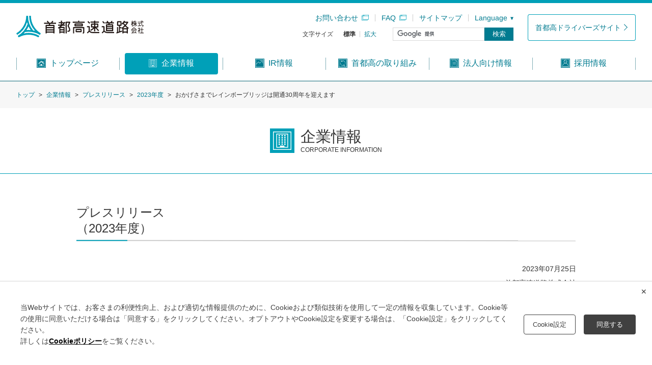

--- FILE ---
content_type: text/html; charset=utf-8
request_url: https://www.shutoko.co.jp/company/press/2023/data/07/25_30th_rainbowbridge/
body_size: 11557
content:


<!DOCTYPE html>
<html lang="ja" prefix="og: http://ogp.me/ns# fb: http://ogp.me/ns/fb#">

<head>

    <meta charset="UTF-8">
<meta content="IE=edge" http-equiv="X-UA-Compatible">
<meta name="viewport" content="width=device-width,initial-scale=1">


<title>おかげさまでレインボーブリッジは開通30周年を迎えます｜企業情報｜首都高速道路株式会社</title>
    <meta name="keywords" content="プレスリリース,企業情報,首都高速道路株式会社">
    <meta name="description" content="首都高速道路株式会社のおかげさまでレインボーブリッジは開通30周年を迎えますのページです。">
<meta property="og:title" content="おかげさまでレインボーブリッジは開通30周年を迎えます">
    <meta property="og:description" content="首都高速道路株式会社のおかげさまでレインボーブリッジは開通30周年を迎えますのページです。">
<meta property="og:type" content="website" />

<meta property="og:image" content="https://www.shutoko.co.jp/~/Media/Images/responsive/corporate/common/logo_og" />
<meta property="og:url" content="/company/press/2023/data/07/25_30th_rainbowbridge" />
<meta property="og:site_name" content="首都高速道路株式会社" />
<link rel="canonical" href="https://www.shutoko.co.jp/company/press/2023/data/07/25_30th_rainbowbridge/">

    <link rel="shortcut icon" href="/~/Media/Images/responsive/corporate/common/favicon.ico" type="image/vnd.microsoft.icon">
<link rel="icon" href="/~/Media/Images/responsive/corporate/common/favicon.ico" type="image/vnd.microsoft.icon">
<link rel="apple-touch-icon-precomposed" href="/~/Media/Images/responsive/corporate/common/favicon.ico">
<!--全ページ共通のCSS-->
<link rel="stylesheet" href="/~/Media/Files/responsive/corporate/css/index_responsive.css">
<link rel="stylesheet" href="/-/media/files/responsive/corporate/css/index__pc.css">
<!--全ページ共通のCSS-->
<style type="text/css">
  /* for update 8.2 */
  #scWebEditRibbon, #scCrossPiece {
    display: none;
  }
  /* for update 8.2 */
  #ribbonPreLoadingIndicator, #scLoadingIndicatorInner, #ribbonPageShadow, .sc-progressindicator-inner {
    display: none !important;
  }
</style>



    <!--全ページ共通のJS-->
    <!-- Google Tag Manager -->
    <script>(function(w,d,s,l,i){w[l]=w[l]||[];w[l].push({'gtm.start':
    new Date().getTime(),event:'gtm.js'});var f=d.getElementsByTagName(s)[0],
    j=d.createElement(s),dl=l!='dataLayer'?'&l='+l:'';j.async=true;j.src=
    'https://www.googletagmanager.com/gtm.js?id='+i+dl;f.parentNode.insertBefore(j,f);
    })(window,document,'script','dataLayer','GTM-NK4387F');</script>
    <!-- End Google Tag Manager -->

    <script src="https://ajax.googleapis.com/ajax/libs/jquery/3.7.1/jquery.min.js"></script>
    <script>window.jQuery || document.write('<script src="/~/Media/Files/responsive/corporate/js/jquery.js"><\/script>')</script>
    <script>var j$ = jQuery.noConflict();</script>
    <script src="/~/Media/Files/responsive/corporate/js/slick.js"></script>
    <script src="/~/Media/Files/responsive/corporate/js/main_responsive.js"></script>
    <!--/全ページ共通のJS-->
    <script>
        !function (t) { "use strict"; t.loadCSS || (t.loadCSS = function () { }); var e = loadCSS.relpreload = {}; if (e.support = function () { var e; try { e = t.document.createElement("link").relList.supports("preload") } catch (a) { e = !1 } return function () { return e } }(), e.bindMediaToggle = function (t) { function e() { t.media = a } var a = t.media || "all"; t.addEventListener ? t.addEventListener("load", e) : t.attachEvent && t.attachEvent("onload", e), setTimeout(function () { t.rel = "stylesheet", t.media = "only x" }), setTimeout(e, 3e3) }, e.poly = function () { if (!e.support()) for (var a = t.document.getElementsByTagName("link"), n = 0; n < a.length; n++) { var o = a[n]; "preload" !== o.rel || "style" !== o.getAttribute("as") || o.getAttribute("data-loadcss") || (o.setAttribute("data-loadcss", !0), e.bindMediaToggle(o)) } }, !e.support()) { e.poly(); var a = t.setInterval(e.poly, 500); t.addEventListener ? t.addEventListener("load", function () { e.poly(), t.clearInterval(a) }) : t.attachEvent && t.attachEvent("onload", function () { e.poly(), t.clearInterval(a) }) } "undefined" != typeof exports ? exports.loadCSS = loadCSS : t.loadCSS = loadCSS }("undefined" != typeof global ? global : this);
    </script>
    <!--ページ固有のJS-->
    

<script type="text/javascript">
  var _gaq = _gaq || [];
  _gaq.push(['_setAccount', 'UA-26836975-1']);
  _gaq.push(['_setDomainName', 'shutoko.co.jp']);
  _gaq.push(['_setAllowLinker', true]);
  _gaq.push(['_trackPageview']);

  (function () {
    var ga = document.createElement('script'); ga.type = 'text/javascript'; ga.async = true;
    ga.src = ('https:' == document.location.protocol ? 'https://ssl' : 'https://www') + '.google-analytics.com/ga.js';
    var s = document.getElementsByTagName('script')[0]; s.parentNode.insertBefore(ga, s);
  })();
</script>

    <!--ページ固有のJS-->
</head>

<body>
    <!-- Google Tag Manager (noscript) -->
    <noscript><iframe src="https://www.googletagmanager.com/ns.html?id=GTM-NK4387F"
    height="0" width="0" style="display:none;visibility:hidden"></iframe></noscript>
    <!-- End Google Tag Manager (noscript) -->

    <div class="layer"></div>
<header class="l-header">
    <div class="l-header__main">
        <h1 class="l-header__mainLogo">
            <a href="/"><img src="/-/media/Images/responsive/corporate/common/logo_horizontal.svg" alt="首都高株式会社"></a>
        </h1><!-- /.l-header__mainLogo -->
        <div class="l-header__mainMenu">
            <a href="javascript:;"><img src="/~/Media/Images/responsive/corporate/icons/ico_menu_off.png" alt="MENU"></a>
        </div><!-- /.l-header__mainMenu -->
        <div class="l-header__pclinks u-showtb">
            <div class="l-header__pclinksBlock">
                <ul class="l-header__pclinksList">
                    <li><a href="https://www.shutoko.jp/inquiry/" target="_blank" class="gtm-header">お問い合わせ</a></li>
                    <li><a href="https://www.shutoko.jp/qa/" target="_blank" class="gtm-header">FAQ</a></li>
                    <li><a href="/sitemap/" class="gtm-header">サイトマップ</a></li>
                        <li class="ui-nav__item">
                            <a href="javascript:;" class="ui-g-language__btn l-header__navLink--toggle">Language</a>
                            <ul class="ui-g-languageMenu">
                                    <li class="ui-g-languageMenu__item"><a href="https://www.shutoko.jp/" class="gtm-lang" >日本語</a></li>
                                    <li class="ui-g-languageMenu__item"><a href="https://www.shutoko.co.jp/en/index" class="gtm-lang" onclick="_gaq.push(['_trackEvent', 'global_jp', 'click', 'top_lang_en']);">English</a></li>
                                    <li class="ui-g-languageMenu__item"><a href="https://www.shutoko.co.jp/zh-CN/index" class="gtm-lang" onclick="_gaq.push(['_trackEvent', 'global_jp', 'click', 'top_lang_zh-CN']);">簡体中文</a></li>
                                    <li class="ui-g-languageMenu__item"><a href="https://www.shutoko.co.jp/zh-TW/index" class="gtm-lang" onclick="_gaq.push(['_trackEvent', 'global_jp', 'click', 'top_lang_zh-TW']);">繁体中文</a></li>
                                    <li class="ui-g-languageMenu__item"><a href="https://www.shutoko.co.jp/ko-KR/index" class="gtm-lang" onclick="_gaq.push(['_trackEvent', 'global_jp', 'click', 'top_lang_ko-KR']);">한국어</a></li>
                                    <li class="ui-g-languageMenu__item"><a href="https://www.shutoko.co.jp/th-TH/index" class="gtm-lang" onclick="_gaq.push(['_trackEvent', 'global_jp', 'click', 'top_lang_th-TH']);">ไทย</a></li>
                            </ul>
                        </li>
                </ul>
                <div class="l-header__pclinksControl">
                    <ul class="l-header__textSizeChange lcblue">
                        <li class="listTitle">文字サイズ</li>
                        <li class=" middle">
                            <p class="current gtm-header">標準</p>
                        </li>
                        <li class="large">
                            <p class="off gtm-header">拡大</p>
                        </li>
                    </ul>
                    <div class="l-header__pcsearch">
                        <div id="gcse_search">
                            <script>
                                (function () {
                                    var cx = '012841663287570768260:lyrk0dstkjo';
                                    var gcse = document.createElement('script');
                                    gcse.type = 'text/javascript';
                                    gcse.async = true;
                                    gcse.src = 'https://cse.google.com/cse.js?cx=' + cx;
                                    var s = document.getElementsByTagName('script')[0];
                                    s.parentNode.insertBefore(gcse, s);
                                })();
                            </script>
                            <gcse:searchbox-only resultsurl="/search"></gcse:searchbox-only>
                        </div>
                    </div>
                </div>
            </div>
            <div class="l-header__pclinksBtn">
                <a href="https://www.shutoko.jp" target="_blank" class="c-btn__line gtm-header">首都高ドライバーズサイト</a>
            </div>
        </div><!-- /.l-header__pclinks -->
    </div><!-- /.l-header__main -->
    <div class="l-header__nav">
        <ul class="l-header__navList">
                <li class="l-header__navItem l-header__navItem--company">      <a href="/company/" ><span class="c-catIcon"><img src="/-/Media/Images/responsive/corporate/icons/icon_company.svg" alt=""></span>企業情報</a>      <span class="l-header__navBtn"></span>      <ul class="l-headerNavChild l-headerNavChild--child">          <li class="l-headerNavChild__item"><a href="/company/info/" >首都高速道路株式会社について</a>          <span class="l-header__navBtn"></span>          <ul class="l-headerNavChild l-headerNavChild--grand"><li class="l-headerNavChild__item"><a href="/company/info/message/" >ごあいさつ</a></li><li class="l-headerNavChild__item"><a href="/company/info/profile/" >会社概要</a></li><li class="l-headerNavChild__item"><a href="/company/info/philosophy/" >グループ経営理念</a></li><li class="l-headerNavChild__item"><a href="/company/info/location/" >組織・所在地</a></li><li class="l-headerNavChild__item"><a href="/company/info/history/" >会社沿革</a></li><li class="l-headerNavChild__item"><a href="/company/info/internalcontrol/" >内部統制</a></li><li class="l-headerNavChild__item"><a href="/company/info/Koekitsuho/" >公益通報窓口</a></li><li class="l-headerNavChild__item"><a href="/company/info/csr/" >サステナビリティ</a></li>            </ul>          </li>          <li class="l-headerNavChild__item"><a href="/company/enterprise/" >事業概要</a>          <span class="l-header__navBtn"></span>          <ul class="l-headerNavChild l-headerNavChild--grand"><li class="l-headerNavChild__item"><a href="/company/enterprise/road/" >道路事業</a></li><li class="l-headerNavChild__item"><a href="/efforts/related_business/" >関連事業</a></li>            </ul>          </li>          <li class="l-headerNavChild__item"><a href="/company/mmenterprise/" >中期経営計画</a></li>          <li class="l-headerNavChild__item"><a href="/company/approval/" >協定及び事業許可</a></li>          <li class="l-headerNavChild__item"><a href="/company/projectenterprise/" >事業計画</a></li>          <li class="l-headerNavChild__item"><a href="/company/carbonneutral/" >首都高カーボンニュートラル戦略</a></li>          <li class="l-headerNavChild__item"><a href="/company/dx/" >首都高DXビジョン・アクションプログラム</a></li>          <li class="l-headerNavChild__item"><a href="/company/intellectual_policy/" >知的財産に関する基本方針</a></li>          <li class="l-headerNavChild__item"><a href="/company/customer_harassment/" >首都高グループカスタマーハラスメントに対する基本方針</a></li>          <li class="l-headerNavChild__item"><a href="/company/press/" >プレスリリース</a></li>          <li class="l-headerNavChild__item"><a href="/company/interview/" >会見等</a></li>          <li class="l-headerNavChild__item"><a href="/company/disclosure/" >情報開示</a></li>          <li class="l-headerNavChild__item"><a href="/company/database/" >データ集</a>          <span class="l-header__navBtn"></span>          <ul class="l-headerNavChild l-headerNavChild--grand"><li class="l-headerNavChild__item"><a href="/company/database/route/" >路線案内</a></li><li class="l-headerNavChild__item"><a href="/company/database/traficdata/" >首都高速道路通行台数等データ</a></li><li class="l-headerNavChild__item"><a href="/company/database/accident/" >事故・車両故障・落下物の現状について</a></li><li class="l-headerNavChild__item"><a href="/company/database/flowchart/" >交通流図</a></li>            </ul>          </li>          <li class="l-headerNavChild__item"><a href="/company/group/" >首都高グループ会社</a></li>          <li class="l-headerNavChild__item"><a href="/company/link/" >関係機関</a></li>        </ul>    </li>    <li class="l-header__navItem l-header__navItem--company">      <a href="/ir/" ><span class="c-catIcon"><img src="/-/Media/Images/responsive/corporate/icons/icon_ir.svg" alt=""></span>IR情報</a>      <span class="l-header__navBtn"></span>      <ul class="l-headerNavChild">          <li class="l-headerNavChild__item"><a href="/ir/report/" >IR報告書・動画</a></li>          <li class="l-headerNavChild__item"><a href="/ir/financial/" >決算情報</a></li>          <li class="l-headerNavChild__item"><a href="/ir/debentures/" >社債・格付情報</a></li>          <li class="l-headerNavChild__item"><a href="/ir/debts/" >道路建設関係債務の状況</a></li>          <li class="l-headerNavChild__item"><a href="/ir/securities/" >有価証券報告書/半期報告書</a></li>          <li class="l-headerNavChild__item"><a href="/ir/social_finance/" >ソーシャル・ファイナンス</a></li>          <li class="l-headerNavChild__item"><a href="/ir/meeting/" >株主総会</a></li>        </ul>    </li>    <li class="l-header__navItem l-header__navItem--company">      <a href="/efforts/" ><span class="c-catIcon"><img src="/-/Media/Images/responsive/corporate/icons/icon_efforts.svg" alt=""></span>首都高の取り組み</a>      <span class="l-header__navBtn"></span>      <ul class="l-headerNavChild">          <li class="l-headerNavChild__item"><a href="/efforts/safety/" >安全への取り組み</a>          <span class="l-header__navBtn"></span>          <ul class="l-headerNavChild l-headerNavChild--grand"><li class="l-headerNavChild__item"><a href="/efforts/safety/infrastructure/" >インフラ長寿命化計画（行動計画）</a></li><li class="l-headerNavChild__item"><a href="/efforts/safety/maintenance/" >首都高の保全・安全対策</a></li><li class="l-headerNavChild__item"><a href="/efforts/safety/trafficsafety/" >交通安全対策</a></li><li class="l-headerNavChild__item"><a href="/efforts/safety/idreams/" >スマートインフラマネジメントシステム i-DREAMs&reg;</a></li>            </ul>          </li>          <li class="l-headerNavChild__item"><a href="/efforts/environment/" >環境への取り組み</a>          <span class="l-header__navBtn"></span>          <ul class="l-headerNavChild l-headerNavChild--grand"><li class="l-headerNavChild__item"><a href="/efforts/environment/roadside/" >沿道環境改善の取り組み</a></li><li class="l-headerNavChild__item"><a href="/efforts/environment/roadpricing/" >環境ロードプライシング割引の実施</a></li><li class="l-headerNavChild__item"><a href="/efforts/environment/technology/" >環境技術の積極導入</a></li><li class="l-headerNavChild__item"><a href="/efforts/environment/coexistence/" >自然環境・地域との共生</a></li><li class="l-headerNavChild__item"><a href="/efforts/environment/review/" >環境改善に関するご報告</a></li><li class="l-headerNavChild__item"><a href="/efforts/environment/event/" >環境イベント活動</a></li>            </ul>          </li>          <li class="l-headerNavChild__item"><a href="/efforts/traffic/" >渋滞への取り組み</a>          <span class="l-header__navBtn"></span>          <ul class="l-headerNavChild l-headerNavChild--grand"><li class="l-headerNavChild__item"><a href="/efforts/traffic/countermeasure/" >渋滞対策</a></li><li class="l-headerNavChild__item"><a href="/efforts/traffic/kaitekisoukou/" >首都高 快適走行ビジョン2040</a></li><li class="l-headerNavChild__item"><a href="/efforts/traffic/construction/" >工事渋滞の削減</a></li><li class="l-headerNavChild__item"><a href="/efforts/traffic/parkandride/" >パーキングエリアを活用した高速バス＆レールライド</a></li>            </ul>          </li>          <li class="l-headerNavChild__item"><a href="/efforts/landscape/" >景観への取り組み</a>          <span class="l-header__navBtn"></span>          <ul class="l-headerNavChild l-headerNavChild--grand"><li class="l-headerNavChild__item"><a href="/efforts/landscape/road/" >高架橋の景観改善</a></li><li class="l-headerNavChild__item"><a href="/efforts/landscape/space/" >走行空間の景観改善</a></li><li class="l-headerNavChild__item"><a href="/efforts/landscape/pa/" >パーキングエリアの景観改善</a></li><li class="l-headerNavChild__item"><a href="/efforts/landscape/new/" >新規開通路線の景観検討</a></li>            </ul>          </li>          <li class="l-headerNavChild__item"><a href="/efforts/prevention/" >防災への取り組み</a>          <span class="l-header__navBtn"></span>          <ul class="l-headerNavChild l-headerNavChild--grand"><li class="l-headerNavChild__item"><a href="/efforts/prevention/earthquake/" >地震防災</a></li><li class="l-headerNavChild__item"><a href="/efforts/prevention/plan/" >首都高速道路株式会社防災業務計画</a></li><li class="l-headerNavChild__item"><a href="/efforts/prevention/plan2/" >首都高速道路株式会社国民保護業務計画</a></li><li class="l-headerNavChild__item"><a href="/efforts/prevention/plan3/" >大地震の発生を想定した業務継続計画の概要</a></li>            </ul>          </li>          <li class="l-headerNavChild__item"><a href="/efforts/related_business/" >関連事業への取り組み</a>          <span class="l-header__navBtn"></span>          <ul class="l-headerNavChild l-headerNavChild--grand"><li class="l-headerNavChild__item"><a href="/efforts/related_business/valueup/" >関連基盤事業等</a></li><li class="l-headerNavChild__item"><a href="/efforts/related_business/technique/" >社会インフラサポート事業</a></li><li class="l-headerNavChild__item"><a href="/efforts/related_business/diagnosis/" >建物の耐震診断・耐震補強サービス</a></li><li class="l-headerNavChild__item"><a href="/efforts/related_business/consulting/" >海外事業</a></li>            </ul>          </li>          <li class="l-headerNavChild__item"><a href="/efforts/infodatabase/" >道路交通情報への取り組み</a>          <span class="l-header__navBtn"></span>          <ul class="l-headerNavChild l-headerNavChild--grand"><li class="l-headerNavChild__item"><a href="/efforts/infodatabase/info/" >各種情報板の高度化</a></li><li class="l-headerNavChild__item"><a href="/efforts/infodatabase/website/" >道路交通情報サイトの充実</a></li><li class="l-headerNavChild__item"><a href="/efforts/infodatabase/smart/" >スマートウェイの推進</a></li>            </ul>          </li>          <li class="l-headerNavChild__item"><a href="https://www.shutoko.jp/ss/tech-shutoko/" target="_blank">首都高の技術</a></li>          <li class="l-headerNavChild__item"><a href="/efforts/future/" >将来へ向けた取り組み</a></li>        </ul>    </li>    <li class="l-header__navItem l-header__navItem--company">      <a href="/business/" ><span class="c-catIcon"><img src="/-/Media/Images/responsive/corporate/icons/icon_business.svg" alt=""></span>法人向け情報</a>      <span class="l-header__navBtn"></span>      <ul class="l-headerNavChild">          <li class="l-headerNavChild__item"><a href="/business/bid/" >入札公告等</a></li>          <li class="l-headerNavChild__item"><a href="/business/result/" >入札結果</a></li>          <li class="l-headerNavChild__item"><a href="/business/forecast/" >発注見通しについて</a></li>          <li class="l-headerNavChild__item"><a href="/business/electronicbid/" >電子入札システム</a></li>          <li class="l-headerNavChild__item"><a href="/business/e_contract/" >電子契約システム</a></li>          <li class="l-headerNavChild__item"><a href="/business/qualify/" >競争参加資格</a></li>          <li class="l-headerNavChild__item"><a href="/business/stop/" >競争参加停止措置等状況</a></li>          <li class="l-headerNavChild__item"><a href="/business/bidinfo/" >契約制度</a></li>          <li class="l-headerNavChild__item"><a href="/business/commission/" >入札監視委員会</a></li>          <li class="l-headerNavChild__item"><a href="/business/bid_spec/" >技術基準等</a></li>          <li class="l-headerNavChild__item"><a href="/business/construction_spec/" >工事検査に関する資料</a></li>          <li class="l-headerNavChild__item"><a href="/business/agreement/" >事故車・故障車等の排除業務等に係る協定締結者の募集</a></li>          <li class="l-headerNavChild__item"><a href="/business/quality/" >円滑な事業推進と品質確保等への取り組み</a></li>          <li class="l-headerNavChild__item"><a href="/business/senyou/" >道路占用入札制度</a></li>        </ul>    </li>    <li class="l-header__navItem l-header__navItem--company">      <a href="/recruit/" ><span class="c-catIcon"><img src="/-/Media/Images/responsive/corporate/icons/icon_recruit.svg" alt=""></span>採用情報</a>      <span class="l-header__navBtn"></span>      <ul class="l-headerNavChild">          <li class="l-headerNavChild__item"><a href="https://www.shutoko.jp/ss/recruit/" target="_blank">新卒・キャリア採用</a></li>          <li class="l-headerNavChild__item"><a href="/recruit/groupcompany/" >グループ会社募集情報</a></li>          <li class="l-headerNavChild__item"><a href="/recruit/temporary/" >派遣社員採用情報</a></li>        </ul>    </li>
            <li class="l-header__navItem l-header__navItem--company">
                <a href="/site/"><span class="c-catIcon"><img src="/~/Media/Images/responsive/corporate/icons/icon_other.svg" alt=""></span>その他</a>      <span class="l-header__navBtn"></span>
                <ul class="l-headerNavChild">
                    <li class="l-headerNavChild__item"><a href="/site/">このサイトについて</a></li>
                    <li class="l-headerNavChild__item"><a href="/sec_policy/">情報セキュリティポリシー</a></li>
                    <li class="l-headerNavChild__item"><a href="/policy/">個人情報のお取り扱いについて</a></li>
                </ul>
            </li>
            <li class="l-header__navItem l-header__navItem--company">      <a href="/updates/" class="l-header__navLink l-header__navLink--notoggle secondLow"><span class="c-catIcon"><img src="/~/Media/Images/responsive/corporate/icons/icon_updates.svg" alt=""></span>更新情報</a>    </li>
            <li class="l-header__navItem l-header__navItem--company">      <a href="/sitemap/" class="l-header__navLink l-header__navLink--notoggle secondLow"><span class="c-catIcon"><img src="/~/Media/Images/responsive/corporate/icons/icon_sitemap.svg" alt=""></span>サイトマップ</a>    </li>
        </ul>
        <ul class="ui-nav">
            <li class="ui-nav__navItem">
                <a class="u-link gtm-header" href="https://www.shutoko.jp/qa/">> FAQ</a>
                <a class="u-link gtm-header" href="https://www.shutoko.jp/inquiry/">> お問い合わせ</a>
            </li>
            <li class="ui-nav__navItem l-header__navItem--search">
                <script>
  (function () {
    var cx = '012841663287570768260:lyrk0dstkjo';
    var gcse = document.createElement('script');
    gcse.type = 'text/javascript';
    gcse.async = true;
    gcse.src = 'https://cse.google.com/cse.js?cx=' + cx;
    var s = document.getElementsByTagName('script')[0];
    s.parentNode.insertBefore(gcse, s);
  })();
</script>
<!--gcse:searchbox-only enableHistory="true" resultsUrl="/sp/search"></gcse:searchbox-only-->
<gcse:searchbox-only enableHistory="true" resultsUrl="/sp/search"></gcse:searchbox-only>
<script>
  // ヘッダーメニューを閉じた際、表示をリセット
  j$(document).on('click', '.l-header__mainMenu, .ui-nav-close__btn', function () {
    if (!j$('.l-header__mainMenu').hasClass("open")) {
      j$('.l-header__navBtn').each(function () {
        if (j$(this).hasClass('open')) {
          j$(this).click();
        }
      });
      document.querySelector("#___gcse_0 td.gsc-search-button").removeChild(document.querySelector("#___gcse_0 td.gsc-search-button input")); // カスタム検索の検索ボタン削除
    } else {
      j$("#___gcse_0 td.gsc-search-button").append("<input value='検索' type='button'>"); // カスタム検索の検索ボタン追加
    }
  });
</script>
<script src="/~/Media/Files/responsive/corporate/js/jquery.inview.js" type="text/javascript"></script>
<script src="/~/Media/Files/responsive/corporate/js/gcs_sp_sgview_responsive.js" type="text/javascript"></script>
            </li>
                <li class="ui-nav__item">
                    <a href="javascript:;" class="ui-g-language__btn l-header__navLink--toggle">Language</a>
                    <ul class="ui-g-languageMenu">
                            <li class="ui-g-languageMenu__item"><a href="https://www.shutoko.jp/" class="gtm-lang" >日本語</a></li>
                            <li class="ui-g-languageMenu__item"><a href="https://www.shutoko.co.jp/en/index" class="gtm-lang" onclick="_gaq.push(['_trackEvent', 'global_jp', 'click', 'top_lang_en']);">English</a></li>
                            <li class="ui-g-languageMenu__item"><a href="https://www.shutoko.co.jp/zh-CN/index" class="gtm-lang" onclick="_gaq.push(['_trackEvent', 'global_jp', 'click', 'top_lang_zh-CN']);">簡体中文</a></li>
                            <li class="ui-g-languageMenu__item"><a href="https://www.shutoko.co.jp/zh-TW/index" class="gtm-lang" onclick="_gaq.push(['_trackEvent', 'global_jp', 'click', 'top_lang_zh-TW']);">繁体中文</a></li>
                            <li class="ui-g-languageMenu__item"><a href="https://www.shutoko.co.jp/ko-KR/index" class="gtm-lang" onclick="_gaq.push(['_trackEvent', 'global_jp', 'click', 'top_lang_ko-KR']);">한국어</a></li>
                            <li class="ui-g-languageMenu__item"><a href="https://www.shutoko.co.jp/th-TH/index" class="gtm-lang" onclick="_gaq.push(['_trackEvent', 'global_jp', 'click', 'top_lang_th-TH']);">ไทย</a></li>
                    </ul>
                </li>
            <li class="ui-nav__item ui-nav__item--drivers"><a href="https://www.shutoko.jp/" target="_blank" class="gtm-header">ドライバーズサイト</a></li>
        </ul>
        <p class="ui-nav-close"><span class="ui-nav-close__btn">CLOSE</span></p>
    </div><!-- /.l-header__nav -->

    <div class="l-header__pcnav u-showtb">
        <ul class="l-header__pcnavList js-gnavPc">
            <li class="l-header__pcnavItem -denied"><a href="/"><span class="u-icon-home">トップページ</span></a></li>
            
            <li class="l-header__pcnavItem">
              <a href="/company/" ><span class="u-icon-company">企業情報</span></a>
              <div class="l-header__subnavWrap">
                <div class="l-header__subnavInner">
                  <p class="l-header__subnavCat"><a href="/company/" ><span class="u-icon-company">企業情報</span>トップ</a></p>
                  <ul class="l-header__subnavList">
                    <li>
                      <ul class="c-link-list">
                      <li class="c-link-list__item"><a href="/company/info/" >首都高速道路株式会社について</a>
                        <ul class="c-link-list c-link-list-lower">
                          <li class="c-link-list__item"><a href="/company/info/message/" >ごあいさつ</a></li>
                          <li class="c-link-list__item"><a href="/company/info/profile/" >会社概要</a></li>
                          <li class="c-link-list__item"><a href="/company/info/philosophy/" >グループ経営理念</a></li>
                          <li class="c-link-list__item"><a href="/company/info/location/" >組織・所在地</a></li>
                          <li class="c-link-list__item"><a href="/company/info/history/" >会社沿革</a></li>
                          <li class="c-link-list__item"><a href="/company/info/internalcontrol/" >内部統制</a></li>
                          <li class="c-link-list__item"><a href="/company/info/Koekitsuho/" >公益通報窓口</a></li>
                          <li class="c-link-list__item"><a href="/company/info/csr/" >サステナビリティ</a></li>
                        </ul>
                      </li>
                    </ul>
                  </li>
                    <li>
                      <ul class="c-link-list">
                      <li class="c-link-list__item"><a href="/company/enterprise/" >事業概要</a>
                        <ul class="c-link-list c-link-list-lower">
                          <li class="c-link-list__item"><a href="/company/enterprise/road/" >道路事業</a></li>
                          <li class="c-link-list__item"><a href="/efforts/related_business/" >関連事業</a></li>
                        </ul>
                      </li>
                    </ul>
                  </li>
                    <li>
                      <ul class="c-link-list">
                      <li class="c-link-list__item"><a href="/company/mmenterprise/" >中期経営計画</a>
                      </li>
                    </ul>
                  </li>
                    <li>
                      <ul class="c-link-list">
                      <li class="c-link-list__item"><a href="/company/approval/" >協定及び事業許可</a>
                      </li>
                    </ul>
                  </li>
                    <li>
                      <ul class="c-link-list">
                      <li class="c-link-list__item"><a href="/company/projectenterprise/" >事業計画</a>
                      </li>
                    </ul>
                  </li>
                    <li>
                      <ul class="c-link-list">
                      <li class="c-link-list__item"><a href="/company/carbonneutral/" >首都高カーボンニュートラル戦略</a>
                      </li>
                    </ul>
                  </li>
                    <li>
                      <ul class="c-link-list">
                      <li class="c-link-list__item"><a href="/company/dx/" >首都高DXビジョン・アクションプログラム</a>
                      </li>
                    </ul>
                  </li>
                    <li>
                      <ul class="c-link-list">
                      <li class="c-link-list__item"><a href="/company/intellectual_policy/" >知的財産に関する基本方針</a>
                      </li>
                    </ul>
                  </li>
                    <li>
                      <ul class="c-link-list">
                      <li class="c-link-list__item"><a href="/company/customer_harassment/" >首都高グループカスタマーハラスメントに対する基本方針</a>
                      </li>
                    </ul>
                  </li>
                    <li>
                      <ul class="c-link-list">
                      <li class="c-link-list__item"><a href="/company/press/" >プレスリリース</a>
                      </li>
                    </ul>
                  </li>
                    <li>
                      <ul class="c-link-list">
                      <li class="c-link-list__item"><a href="/company/interview/" >会見等</a>
                      </li>
                    </ul>
                  </li>
                    <li>
                      <ul class="c-link-list">
                      <li class="c-link-list__item"><a href="/company/disclosure/" >情報開示</a>
                      </li>
                    </ul>
                  </li>
                    <li>
                      <ul class="c-link-list">
                      <li class="c-link-list__item"><a href="/company/database/" >データ集</a>
                        <ul class="c-link-list c-link-list-lower">
                          <li class="c-link-list__item"><a href="/company/database/route/" >路線案内</a></li>
                          <li class="c-link-list__item"><a href="/company/database/traficdata/" >首都高速道路通行台数等データ</a></li>
                          <li class="c-link-list__item"><a href="/company/database/accident/" >事故・車両故障・落下物の現状について</a></li>
                          <li class="c-link-list__item"><a href="/company/database/flowchart/" >交通流図</a></li>
                        </ul>
                      </li>
                    </ul>
                  </li>
                    <li>
                      <ul class="c-link-list">
                      <li class="c-link-list__item"><a href="/company/group/" >首都高グループ会社</a>
                      </li>
                    </ul>
                  </li>
                    <li>
                      <ul class="c-link-list">
                      <li class="c-link-list__item"><a href="/company/link/" >関係機関</a>
                      </li>
                    </ul>
                  </li>
                  </ul>
                </div>
                <button class="l-header__subnavClose"></button>
              </div>
            </li>
            <li class="l-header__pcnavItem">
              <a href="/ir/" ><span class="u-icon-ir">IR情報</span></a>
              <div class="l-header__subnavWrap">
                <div class="l-header__subnavInner">
                  <p class="l-header__subnavCat"><a href="/ir/" ><span class="u-icon-ir">IR情報</span>トップ</a></p>
                  <ul class="l-header__subnavList">
                    <li>
                      <ul class="c-link-list">
                      <li class="c-link-list__item"><a href="/ir/report/" >IR報告書・動画</a>
                      </li>
                    </ul>
                  </li>
                    <li>
                      <ul class="c-link-list">
                      <li class="c-link-list__item"><a href="/ir/financial/" >決算情報</a>
                      </li>
                    </ul>
                  </li>
                    <li>
                      <ul class="c-link-list">
                      <li class="c-link-list__item"><a href="/ir/debentures/" >社債・格付情報</a>
                      </li>
                    </ul>
                  </li>
                    <li>
                      <ul class="c-link-list">
                      <li class="c-link-list__item"><a href="/ir/debts/" >道路建設関係債務の状況</a>
                      </li>
                    </ul>
                  </li>
                    <li>
                      <ul class="c-link-list">
                      <li class="c-link-list__item"><a href="/ir/securities/" >有価証券報告書/半期報告書</a>
                      </li>
                    </ul>
                  </li>
                    <li>
                      <ul class="c-link-list">
                      <li class="c-link-list__item"><a href="/ir/social_finance/" >ソーシャル・ファイナンス</a>
                      </li>
                    </ul>
                  </li>
                    <li>
                      <ul class="c-link-list">
                      <li class="c-link-list__item"><a href="/ir/meeting/" >株主総会</a>
                      </li>
                    </ul>
                  </li>
                  </ul>
                </div>
                <button class="l-header__subnavClose"></button>
              </div>
            </li>
            <li class="l-header__pcnavItem">
              <a href="/efforts/" ><span class="u-icon-efforts">首都高の取り組み</span></a>
              <div class="l-header__subnavWrap">
                <div class="l-header__subnavInner">
                  <p class="l-header__subnavCat"><a href="/efforts/" ><span class="u-icon-efforts">首都高の取り組み</span>トップ</a></p>
                  <ul class="l-header__subnavList">
                    <li>
                      <ul class="c-link-list">
                      <li class="c-link-list__item"><a href="/efforts/safety/" >安全への取り組み</a>
                        <ul class="c-link-list c-link-list-lower">
                          <li class="c-link-list__item"><a href="/efforts/safety/infrastructure/" >インフラ長寿命化計画（行動計画）</a></li>
                          <li class="c-link-list__item"><a href="/efforts/safety/maintenance/" >首都高の保全・安全対策</a></li>
                          <li class="c-link-list__item"><a href="/efforts/safety/trafficsafety/" >交通安全対策</a></li>
                          <li class="c-link-list__item"><a href="/efforts/safety/idreams/" >スマートインフラマネジメントシステム i-DREAMs&reg;</a></li>
                        </ul>
                      </li>
                    </ul>
                  </li>
                    <li>
                      <ul class="c-link-list">
                      <li class="c-link-list__item"><a href="/efforts/environment/" >環境への取り組み</a>
                        <ul class="c-link-list c-link-list-lower">
                          <li class="c-link-list__item"><a href="/efforts/environment/roadside/" >沿道環境改善の取り組み</a></li>
                          <li class="c-link-list__item"><a href="/efforts/environment/roadpricing/" >環境ロードプライシング割引の実施</a></li>
                          <li class="c-link-list__item"><a href="/efforts/environment/technology/" >環境技術の積極導入</a></li>
                          <li class="c-link-list__item"><a href="/efforts/environment/coexistence/" >自然環境・地域との共生</a></li>
                          <li class="c-link-list__item"><a href="/efforts/environment/review/" >環境改善に関するご報告</a></li>
                          <li class="c-link-list__item"><a href="/efforts/environment/event/" >環境イベント活動</a></li>
                        </ul>
                      </li>
                    </ul>
                  </li>
                    <li>
                      <ul class="c-link-list">
                      <li class="c-link-list__item"><a href="/efforts/traffic/" >渋滞への取り組み</a>
                        <ul class="c-link-list c-link-list-lower">
                          <li class="c-link-list__item"><a href="/efforts/traffic/countermeasure/" >渋滞対策</a></li>
                          <li class="c-link-list__item"><a href="/efforts/traffic/kaitekisoukou/" >首都高 快適走行ビジョン2040</a></li>
                          <li class="c-link-list__item"><a href="/efforts/traffic/construction/" >工事渋滞の削減</a></li>
                          <li class="c-link-list__item"><a href="/efforts/traffic/parkandride/" >パーキングエリアを活用した高速バス＆レールライド</a></li>
                        </ul>
                      </li>
                    </ul>
                  </li>
                    <li>
                      <ul class="c-link-list">
                      <li class="c-link-list__item"><a href="/efforts/landscape/" >景観への取り組み</a>
                        <ul class="c-link-list c-link-list-lower">
                          <li class="c-link-list__item"><a href="/efforts/landscape/road/" >高架橋の景観改善</a></li>
                          <li class="c-link-list__item"><a href="/efforts/landscape/space/" >走行空間の景観改善</a></li>
                          <li class="c-link-list__item"><a href="/efforts/landscape/pa/" >パーキングエリアの景観改善</a></li>
                          <li class="c-link-list__item"><a href="/efforts/landscape/new/" >新規開通路線の景観検討</a></li>
                        </ul>
                      </li>
                    </ul>
                  </li>
                    <li>
                      <ul class="c-link-list">
                      <li class="c-link-list__item"><a href="/efforts/prevention/" >防災への取り組み</a>
                        <ul class="c-link-list c-link-list-lower">
                          <li class="c-link-list__item"><a href="/efforts/prevention/earthquake/" >地震防災</a></li>
                          <li class="c-link-list__item"><a href="/efforts/prevention/plan/" >首都高速道路株式会社防災業務計画</a></li>
                          <li class="c-link-list__item"><a href="/efforts/prevention/plan2/" >首都高速道路株式会社国民保護業務計画</a></li>
                          <li class="c-link-list__item"><a href="/efforts/prevention/plan3/" >大地震の発生を想定した業務継続計画の概要</a></li>
                        </ul>
                      </li>
                    </ul>
                  </li>
                    <li>
                      <ul class="c-link-list">
                      <li class="c-link-list__item"><a href="/efforts/related_business/" >関連事業への取り組み</a>
                        <ul class="c-link-list c-link-list-lower">
                          <li class="c-link-list__item"><a href="/efforts/related_business/valueup/" >関連基盤事業等</a></li>
                          <li class="c-link-list__item"><a href="/efforts/related_business/technique/" >社会インフラサポート事業</a></li>
                          <li class="c-link-list__item"><a href="/efforts/related_business/diagnosis/" >建物の耐震診断・耐震補強サービス</a></li>
                          <li class="c-link-list__item"><a href="/efforts/related_business/consulting/" >海外事業</a></li>
                        </ul>
                      </li>
                    </ul>
                  </li>
                    <li>
                      <ul class="c-link-list">
                      <li class="c-link-list__item"><a href="/efforts/infodatabase/" >道路交通情報への取り組み</a>
                        <ul class="c-link-list c-link-list-lower">
                          <li class="c-link-list__item"><a href="/efforts/infodatabase/info/" >各種情報板の高度化</a></li>
                          <li class="c-link-list__item"><a href="/efforts/infodatabase/website/" >道路交通情報サイトの充実</a></li>
                          <li class="c-link-list__item"><a href="/efforts/infodatabase/smart/" >スマートウェイの推進</a></li>
                        </ul>
                      </li>
                    </ul>
                  </li>
                    <li>
                      <ul class="c-link-list">
                      <li class="c-link-list__item"><a href="https://www.shutoko.jp/ss/tech-shutoko/" target="_blank">首都高の技術</a>
                      </li>
                    </ul>
                  </li>
                    <li>
                      <ul class="c-link-list">
                      <li class="c-link-list__item"><a href="/efforts/future/" >将来へ向けた取り組み</a>
                      </li>
                    </ul>
                  </li>
                  </ul>
                </div>
                <button class="l-header__subnavClose"></button>
              </div>
            </li>
            <li class="l-header__pcnavItem">
              <a href="/business/" ><span class="u-icon-business">法人向け情報</span></a>
              <div class="l-header__subnavWrap">
                <div class="l-header__subnavInner">
                  <p class="l-header__subnavCat"><a href="/business/" ><span class="u-icon-business">法人向け情報</span>トップ</a></p>
                  <ul class="l-header__subnavList">
                    <li>
                      <ul class="c-link-list">
                      <li class="c-link-list__item"><a href="/business/bid/" >入札公告等</a>
                      </li>
                    </ul>
                  </li>
                    <li>
                      <ul class="c-link-list">
                      <li class="c-link-list__item"><a href="/business/result/" >入札結果</a>
                      </li>
                    </ul>
                  </li>
                    <li>
                      <ul class="c-link-list">
                      <li class="c-link-list__item"><a href="/business/forecast/" >発注見通しについて</a>
                      </li>
                    </ul>
                  </li>
                    <li>
                      <ul class="c-link-list">
                      <li class="c-link-list__item"><a href="/business/electronicbid/" >電子入札システム</a>
                      </li>
                    </ul>
                  </li>
                    <li>
                      <ul class="c-link-list">
                      <li class="c-link-list__item"><a href="/business/e_contract/" >電子契約システム</a>
                      </li>
                    </ul>
                  </li>
                    <li>
                      <ul class="c-link-list">
                      <li class="c-link-list__item"><a href="/business/qualify/" >競争参加資格</a>
                      </li>
                    </ul>
                  </li>
                    <li>
                      <ul class="c-link-list">
                      <li class="c-link-list__item"><a href="/business/stop/" >競争参加停止措置等状況</a>
                      </li>
                    </ul>
                  </li>
                    <li>
                      <ul class="c-link-list">
                      <li class="c-link-list__item"><a href="/business/bidinfo/" >契約制度</a>
                      </li>
                    </ul>
                  </li>
                    <li>
                      <ul class="c-link-list">
                      <li class="c-link-list__item"><a href="/business/commission/" >入札監視委員会</a>
                      </li>
                    </ul>
                  </li>
                    <li>
                      <ul class="c-link-list">
                      <li class="c-link-list__item"><a href="/business/bid_spec/" >技術基準等</a>
                      </li>
                    </ul>
                  </li>
                    <li>
                      <ul class="c-link-list">
                      <li class="c-link-list__item"><a href="/business/construction_spec/" >工事検査に関する資料</a>
                      </li>
                    </ul>
                  </li>
                    <li>
                      <ul class="c-link-list">
                      <li class="c-link-list__item"><a href="/business/agreement/" >事故車・故障車等の排除業務等に係る協定締結者の募集</a>
                      </li>
                    </ul>
                  </li>
                    <li>
                      <ul class="c-link-list">
                      <li class="c-link-list__item"><a href="/business/quality/" >円滑な事業推進と品質確保等への取り組み</a>
                      </li>
                    </ul>
                  </li>
                    <li>
                      <ul class="c-link-list">
                      <li class="c-link-list__item"><a href="/business/senyou/" >道路占用入札制度</a>
                      </li>
                    </ul>
                  </li>
                  </ul>
                </div>
                <button class="l-header__subnavClose"></button>
              </div>
            </li>
            <li class="l-header__pcnavItem">
              <a href="/recruit/" ><span class="u-icon-recruit">採用情報</span></a>
              <div class="l-header__subnavWrap">
                <div class="l-header__subnavInner">
                  <p class="l-header__subnavCat"><a href="/recruit/" ><span class="u-icon-recruit">採用情報</span>トップ</a></p>
                  <ul class="l-header__subnavList">
                    <li>
                      <ul class="c-link-list">
                      <li class="c-link-list__item"><a href="https://www.shutoko.jp/ss/recruit/" target="_blank">新卒・キャリア採用</a>
                      </li>
                    </ul>
                  </li>
                    <li>
                      <ul class="c-link-list">
                      <li class="c-link-list__item"><a href="/recruit/groupcompany/" >グループ会社募集情報</a>
                      </li>
                    </ul>
                  </li>
                    <li>
                      <ul class="c-link-list">
                      <li class="c-link-list__item"><a href="/recruit/temporary/" >派遣社員採用情報</a>
                      </li>
                    </ul>
                  </li>
                  </ul>
                </div>
                <button class="l-header__subnavClose"></button>
              </div>
            </li>

        </ul>
    </div>
</header>
<script type="text/javascript">
    j$(document).on('click', '#searchBtn', function (e) {
        //検索時のPOST form作成
        e.preventDefault();

        var searchText = j$('#searchText').val().replace(/&/g, '&amp;').replace(/</g, '&lt;').replace(/>/g, '&gt;').replace(/"/g, '&quot;').replace(/'/g, '&rsquo;');
        var form = document.createElement('form');
        document.body.appendChild(form);
        var input = document.createElement('input');
        input.setAttribute('type', 'hidden');
        input.setAttribute('id', 'keywords');
        input.setAttribute('name', 'keywords');
        input.setAttribute('value', searchText);
        form.appendChild(input);
        form.setAttribute('action', 'http://www.shutoko.jp/qa/qa_result');
        form.setAttribute('method', 'post');
        form.submit();
    });
</script>


    <div class="l-contents" >
        <div class="c-breadclumb">
  <ul class="c-breadclumb__list">
    <li class="c-breadclumb__list__item"><a href="https://www.shutoko.co.jp/">トップ</a></li>
      <li class="c-breadclumb__list__item"><a href="/company">企業情報</a></li>
      <li class="c-breadclumb__list__item"><a href="/company/press">プレスリリース</a></li>
      <li class="c-breadclumb__list__item"><a href="/company/press/2023">2023年度</a></li>
    <li class="c-breadclumb__list__item">おかげさまでレインボーブリッジは開通30周年を迎えます</li>
  </ul>
</div>

        <div class="l-main">
             
<div class="c-pagetitle">
    <div class="c-pagetitle__inner">
      <div class="ico">
        <p class="c-catIcon"><img src="/-/media/Images/responsive/corporate/icons/icon_company.svg" alt=""></p>
      </div>
      <div class="txt">
        <h2>企業情報</h2>
        <p>CORPORATE INFORMATION</p>
      </div>
    </div>
</div>
            



<div class="c-subtitle">
    <h3>プレスリリース<br>（2023年度）</h3>
</div><!-- /.c-subtitle -->
<div class="c-updatesdetail">
    <p class="date">2023年07月25日<br>首都高速道路株式会社</p>
    <h4>おかげさまでレインボーブリッジは開通30周年を迎えます</h4>
        <h5>感謝の気持ちを込めて各種イベントを実施します</h5>
    <div class="detailText">
    <p>首都高速道路株式会社（本社：東京都千代田区、代表取締役社長：前田 信弘）は、レインボーブリッジが1993年8月26日の開通から30周年を迎えることを記念し、首都高速道路をご利用のお客さまへ感謝の気持ちを込めてレインボーブリッジ開通30周年のイベント等を以下のとおり実施します。
    </p>

    <h6>特設WEBサイトの開設</h6>
    <p>レインボーブリッジ開通の効果や臨海副都心地区の歴史と発展を振り返る写真・映像コンテンツの他に、イベントのお知らせなどの各種情報を、随時お知らせいたします。</p>
    <dl class="dtWide02">
        <dt>開設期間&nbsp;&nbsp;&nbsp;：</dt><dd>2023年7月25日（火）から2024年3月31日（日）まで</dd>
        <dt>Webサイト：</dt><dd>レインボーブリッジ開通30周年記念サイト</dd>
    </dl>

    <h6>記念イベント等の開催</h6>
    <p class="u-mb0">（1）開通30周年記念展（写真展、パネル展示、謎解きゲームキットの配布）の開催</p>
    <p>「あなたと、あなたをつなぐ橋」をテーマとして、写真家濱田英明氏が撮りおろした写真やレインボーブリッジ及び臨海副都心地区の30年を振り返るパネルを展示するほか、レインボーブリッジ周辺を舞台とした謎解きゲームキットを配布します。
    </p>
    <dl class="dtWide01">
        <dt>日&#8195;&#8195;時：</dt><dd>2023年8月24日（木）～27日（日）<br>10:00～17:00（入館は16:30まで）</dd>
        <dt>会&#8195;&#8195;場：</dt><dd><a rel="noopener noreferrer" href="https://www.miraikan.jst.go.jp/" target="_blank" class="targetB">日本科学未来館</a></dd>
        <dt>参加費用：</dt><dd>無料<br>（日本科学未来館の特別展、常設展、ドームシアターへの入場には入館料が必要です）</dd>
    </dl>
    
    <div class="c-float-wrap u-mtS">
        <div class="c-float__left u-w100 u-pc-w50">
            <div class="c-general__img">
                <img class="u-pc-w85 u-w100" src="/-/media/Images/responsive/corporate/company/press/2023/07/25_30th_img01.png" alt="写真家 濱田英明氏撮影の写真一例"><br><br>
                写真家 濱田英明氏撮影の写真一例
            </div>
        </div>
        <div class="c-float__right u-w100 u-pc-w50">
            <div class="c-general__img">
                <img src="/-/media/Images/responsive/corporate/company/press/2023/07/25_30th_img02.png" alt="謎解きゲームイメージビジュアル"><br><br>
                謎解きゲームイメージビジュアル
            </div>
        </div>
    </div>

    <p class="u-mtS u-mb0">（2）レインボーブリッジ主塔登頂ツアー</p>
    <p>普段、一般の方は立ち入ることができないレインボーブリッジの主塔の上に特別にご案内いたします。</p>
    <dl class="dtWide01 u-mb0">
        <dt>日&#8195;&#8195;時：</dt><dd>2023年8月26日（土）<br>［午前の部］10:00～12:00　［午後の部］14:00～16:00</dd>
        <dt>参加費用：</dt><dd>無料<br>（日本科学未来館の特別展、常設展、ドームシアターへの入場には入館料が必要です）</dd>
        <dt>募集人員：</dt><dd>各部約10名（1グループ4名まで。応募者多数の場合は抽選となります）</dd>
        <dt>募集対象：</dt><dd>自力で階段の昇降ができる中学生以上の方（詳細は特設WEBサイトをご覧ください）</dd>
        <dt>募集期間：</dt>
        <dd>2023年7月25日（火）～8月1日（火）</dd>
        <dt>募集方法：</dt>
        <dd>レインボーブリッジ開通30周年特設WEBサイトよりご応募ください。</dd>
    </dl>

    <ul class="refDetail ind-w2">
        <li>※雨天・荒天の場合は、中止となることがあります。</li>
        <li>※見学会当日は、マスコミ取材が入る可能性があります。</li>
    </ul>

    <p class="u-mb0">（3）レインボーブリッジ開通30周年記念ライトアップ</p>
    <div class="c-float-wrap">
        <div class="c-float__left u-w50">
            <p>レインボーブリッジの開通30周年を記念して、以下の期間でライトアップを行います。 </p>
            <dl class="dtWide01 u-mb0">
                <dt>期&#8195;&#8195;間：</dt><dd>2023年8月19日（土）～27日（日）</dd>
                <dt>点灯時刻：</dt><dd>日没30分後～24時</dd><dt>点灯時間：</dt>
                <dd>上記期間中毎日日没約30分後から24時まで </dd>
            </dl>

            <ul class="refDetail ind-w2 u-mtXS">
                <li>※電力需給のひっ迫状況により中止となる場合があります。</li>
            </ul>
        </div>
        <div class="c-float__right u-w45">
            <div class="c-updatesdetail__img">
                <img class="u-w100 u-pc-w75" src="/-/media/Images/responsive/corporate/company/press/2023/07/25_30th_lightup.png" alt="レインボーブリッジ開通30周年記念ライトアップイメージ">
                <br><br>
                レインボーブリッジ<br>開通30周年記念ライトアップイメージ
            </div>
        </div>
    </div>

    <h6>開通30周年記念ロゴマーク</h6>
    <div class="c-float-wrap">
        <div class="c-float__left u-w50">
            <p>レインボーブリッジ開通30周年を記念して、30の数字をレインボーブリッジの主塔に見立ててデザインしたロゴマークを作成しました。<br>
                作成したロゴは、今後、レインボーブリッジ開通30周年に関連するイベントや広報物などで使用してまいります
            </p>
        </div>

        <div class="c-float__right u-w45">
            <div class="c-updatesdetail__img">
                <img class="u-w65 u-pc-w55" src="/-/media/Images/responsive/corporate/company/press/2023/07/25_30th_logo.png" alt="開通30周年記念ロゴマーク">
            </div>
        </div>
    </div>
</div>            
</div><!-- /.c-catupdates -->
        </div>
        
 
<div class="l-side">
  <div class="c-related">
    <div class="c-subtitle">
      <h3>関連コンテンツ</h3>
    </div>
    <ul class="c-link-list">
      <li class="c-link-list__item">
        <a href="/ir" >
          <span>IR情報</span>
        </a>
      </li><!-- /.c-link__list__item -->
      <li class="c-link-list__item">
        <a href="/efforts" >
          <span>首都高の取り組み</span>
        </a>
      </li><!-- /.c-link__list__item -->
      <li class="c-link-list__item">
        <a href="/business" >
          <span>法人向け情報</span>
        </a>
      </li><!-- /.c-link__list__item -->
      <li class="c-link-list__item">
        <a href="/company/press" >
          <span>プレスリリース</span>
        </a>
      </li><!-- /.c-link__list__item -->
    </ul>
  </div><!-- /.c-related -->
</div>


        

        
<div class="l-footer">
    <div class="l-footer__pcTopBtn u-showpc">
        <a href="#">ページの先頭へ</a>
    </div>
    <div class="l-footer__logo">
        <a href="https://www.shutoko.co.jp/">
            <img src="/-/media/Images/responsive/corporate/common/logo_icn.svg" alt="首都高">
            <p>HOME</p>
        </a>
    </div><!-- /.l-footer__logo -->
    <ul class="l-footer__links">
        <li class="l-footer__linksItem">
            <a href="/">トップページ</a>
        </li>
        <li class="l-footer__linksItem">
            <a href="/company/">企業情報</a>
        </li>
        <li class="l-footer__linksItem">
            <a href="/ir/">IR情報</a>
        </li>
        <li class="l-footer__linksItem">
            <a href="/efforts/">首都高の取り組み</a>
        </li>
        <li class="l-footer__linksItem">
            <a href="/business">法人向け情報</a>
        </li>
        <li class="l-footer__linksItem">
            <a href="/recruit/">採用情報</a>
        </li>
        <li class="l-footer__linksItem">
            <a href="/sitemap/">サイトマップ</a>
        </li>
    </ul>
    <div class="l-footer__level-links">
        <a href="https://www.shutoko.jp/qa/" target="_blank">> FAQ</a>
        <a href="https://www.shutoko.jp/inquiry/" target="_blank">> お問い合わせ</a>
    </div>
    <ul class="ui-nav">
        <li class="ui-nav__item">
                <a href="javascript:;" class="ui-g-language__btn l-header__navLink--toggle">Language</a>
                <ul class="ui-g-languageMenu">
                        <li class="ui-g-languageMenu__item"><a href="https://www.shutoko.jp/" class="gtm-lang" >日本語</a></li>
                        <li class="ui-g-languageMenu__item"><a href="https://www.shutoko.co.jp/en/index" class="gtm-lang" onclick="_gaq.push(['_trackEvent', 'global_jp', 'click', 'top_lang_en']);">English</a></li>
                        <li class="ui-g-languageMenu__item"><a href="https://www.shutoko.co.jp/zh-CN/index" class="gtm-lang" onclick="_gaq.push(['_trackEvent', 'global_jp', 'click', 'top_lang_zh-CN']);">簡体中文</a></li>
                        <li class="ui-g-languageMenu__item"><a href="https://www.shutoko.co.jp/zh-TW/index" class="gtm-lang" onclick="_gaq.push(['_trackEvent', 'global_jp', 'click', 'top_lang_zh-TW']);">繁体中文</a></li>
                        <li class="ui-g-languageMenu__item"><a href="https://www.shutoko.co.jp/ko-KR/index" class="gtm-lang" onclick="_gaq.push(['_trackEvent', 'global_jp', 'click', 'top_lang_ko-KR']);">한국어</a></li>
                        <li class="ui-g-languageMenu__item"><a href="https://www.shutoko.co.jp/th-TH/index" class="gtm-lang" onclick="_gaq.push(['_trackEvent', 'global_jp', 'click', 'top_lang_th-TH']);">ไทย</a></li>
                </ul>
        </li>
        <li class="ui-nav__item ui-nav__item--drivers"><a href="https://www.shutoko.jp/" target="_blank">ドライバーズサイト</a></li>
    </ul>

    <div class="l-footer__pcLinks u-showpc">
        <div class="l-footer__pcLinksItem">
            <p class="l-footer__pcLinksTitle"><a href="/">トップページ</a></p>
        </div>
        <dl class="l-footer__pcLinksItem">
            <dt><a href="/company">企業情報</a></dt>
            <dd>
                <ul>
                        <li><a href="/company/info" >首都高速道路株式会社について</a></li>
                        <li><a href="/company/enterprise" >事業概要</a></li>
                        <li><a href="/company/carbonneutral" >首都高カーボンニュートラル戦略</a></li>
                        <li><a href="/company/dx" >首都高DXビジョン・アクションプログラム</a></li>
                        <li><a href="/company/mmenterprise" >中期経営計画</a></li>
                        <li><a href="/company/approval" >協定及び事業許可</a></li>
                        <li><a href="/company/projectenterprise" >事業計画</a></li>
                        <li><a href="/company/intellectual_policy" >知的財産に関する基本方針</a></li>
                        <li><a href="/company/customer_harassment" >首都高グループカスタマーハラスメントに対する基本方針</a></li>
                        <li><a href="/company/press" >プレスリリース</a></li>
                        <li><a href="/company/interview" >会見等</a></li>
                        <li><a href="/company/disclosure" >情報開示</a></li>
                        <li><a href="/company/database" >データ集</a></li>
                        <li><a href="/company/group" >首都高グループ会社</a></li>
                        <li><a href="/company/link" >関係機関</a></li>
                </ul>
            </dd>
        </dl>
        <dl class="l-footer__pcLinksItem">
            <dt><a href="/ir">IR情報</a></dt>
            <dd>
                <ul>
                        <li><a href="/ir/report" >IR報告書・動画</a></li>
                        <li><a href="/ir/financial" >決算情報</a></li>
                        <li><a href="/ir/securities" >有価証券報告書/半期報告書</a></li>
                        <li><a href="/ir/meeting" >株主総会</a></li>
                        <li><a href="/ir/social_finance" >ソーシャル・ファイナンス</a></li>
                        <li><a href="/ir/debentures" >社債・格付情報</a></li>
                        <li><a href="/ir/debts" >道路建設関係債務の状況</a></li>
                </ul>
            </dd>
        </dl>
        <dl class="l-footer__pcLinksItem">
            <dt><a href="/efforts">首都高の取り組み</a></dt>
            <dd>
                <ul>
                        <li><a href="/efforts/safety" >安全への取り組み</a></li>
                        <li><a href="/efforts/environment" >環境への取り組み</a></li>
                        <li><a href="/efforts/traffic" >渋滞への取り組み</a></li>
                        <li><a href="/efforts/landscape" >景観への取り組み</a></li>
                        <li><a href="/efforts/prevention" >防災への取り組み</a></li>
                        <li><a href="/efforts/related_business" >関連事業への取り組み</a></li>
                        <li><a href="/efforts/infodatabase" >道路交通情報への取り組み</a></li>
                        <li><a href="https://www.shutoko.jp/ss/tech-shutoko/" target=&quot;_blank&quot;>首都高の技術</a></li>
                        <li><a href="/efforts/future" >将来へ向けた取り組み</a></li>
                </ul>
            </dd>
        </dl>
        <dl class="l-footer__pcLinksItem">
            <dt><a href="/business">法人向け情報</a></dt>
            <dd>
                <ul>
                        <li><a href="/business/bid" >入札公告等</a></li>
                        <li><a href="/business/result" >入札結果</a></li>
                        <li><a href="/business/bidinfo" >契約制度</a></li>
                        <li><a href="/business/forecast" >発注見通しについて</a></li>
                        <li><a href="/business/electronicbid" >電子入札システム</a></li>
                        <li><a href="/business/e_contract" >電子契約システム</a></li>
                        <li><a href="/business/qualify" >競争参加資格</a></li>
                        <li><a href="/business/stop" >競争参加停止措置等状況</a></li>
                        <li><a href="/business/updates" >契約制度等の更新情報</a></li>
                        <li><a href="/business/commission" >入札監視委員会</a></li>
                        <li><a href="/business/bid_spec" >技術基準等</a></li>
                        <li><a href="/business/construction_spec" >工事検査に関する資料</a></li>
                        <li><a href="/business/agreement" >事故車・故障車等の排除業務等に係る協定締結者の募集</a></li>
                        <li><a href="/business/quality" >円滑な事業推進と品質確保等への取り組み</a></li>
                        <li><a href="/business/senyou" >道路占用入札制度</a></li>
                </ul>
            </dd>
        </dl>
        <dl class="l-footer__pcLinksItem">
            <dt><a href="/recruit">採用情報</a></dt>
            <dd>
                <ul>
                        <li><a href="/recruit/groupcompany" >グループ会社採用情報</a></li>
                        <li><a href="/recruit/temporary" >派遣社員募集情報</a></li>
                </ul>
            </dd>
        </dl>
    </div><!-- /.l-footer__pcLinks  -->

    <ul class="l-footer__sLinks">
        <li class="l-footer__sLinksItem">
            <a href="/site/" class="u-link noIcon">当Webサイトのご利用条件</a>
        </li>
        <li class="l-footer__sLinksItem">
            <a href="/sec_policy/" class="u-link noIcon">情報セキュリティポリシー</a>
        </li>
        <li class="l-footer__sLinksItem">
            <a href="/policy/" class="u-link noIcon">個人情報のお取り扱いについて</a>
        </li>
        <li class="l-footer__sLinksItem">
            <a href="javascript:void(0);" onclick="TRUST360.openConsentDialog();" class="u-link noIcon">Cookie設定</a>
        </li>
        <li class="l-footer__sLinksItem">
            <a href="https://www.shutoko.jp/ad/" class="u-link noIcon blank">広告掲載について</a>
        </li>
        <li class="l-footer__sLinksItem">
            <a href="https://www.shutoko.jp/mail_mobile/" class="u-link noIcon blank">メルマガ</a>
        </li>
    </ul>
    <div class="l-footer__bottom">
        <a class="l-footer__topBtn fixed" href="#">
            <img src="/~/Media/Images/responsive/corporate/icons/icon_pagetop.svg" alt="ページの先頭へ">
        </a><!-- /.l-footer__topBtn -->
        <p class="l-footer__bottomText01">このWebサイトは、首都高速道路株式会社により運営されております。</p>
        <p class="l-footer__bottomText02">©Metropolitan Expressway Company Limited.</p>
    </div><!-- /.l-footer__bottom -->

</div><!-- /.l-footer -->
    </div>

<script type="text/javascript" src="/_Incapsula_Resource?SWJIYLWA=719d34d31c8e3a6e6fffd425f7e032f3&ns=1&cb=330118951" async></script></body>

</html>

--- FILE ---
content_type: text/css
request_url: https://www.shutoko.co.jp/~/Media/Files/responsive/corporate/css/index_responsive.css
body_size: 24233
content:
@charset "UTF-8";
/*init*/
/*
html5doctor.com Reset Stylesheet
v1.6.1
Last Updated: 2010-09-17
Author: Richard Clark - http://richclarkdesign.com
Twitter: @rich_clark
*/
html, body, div, span, object, iframe,
h1, h2, h3, h4, h5, h6, p, blockquote, pre,
abbr, address, cite, code,
del, dfn, em, img, ins, kbd, q, samp,
small, strong, sub, sup, var,
b, i,
dl, dt, dd, ol, ul, li,
fieldset, form, label, legend,
table, caption, tbody, tfoot, thead, tr, th, td,
article, aside, canvas, details, figcaption, figure,
footer, header, hgroup, menu, nav, section, summary,
time, mark, audio, video {
  margin: 0;
  padding: 0;
  border: 0;
  outline: 0;
  font-size: 100%;
  vertical-align: baseline;
  background: transparent;
}

body {
  line-height: 1;
 
}
body.fixed {
    overflow: hidden;
    position: relative;
}
article, aside, details, figcaption, figure,
footer, header, hgroup, menu, nav, section, main {
  display: block;
}

ul {
  list-style: none;
}

blockquote, q {
  quotes: none;
}

blockquote:before, blockquote:after,
q:before, q:after {
  content: '';
  content: none;
}

a {
  margin: 0;
  padding: 0;
  font-size: 100%;
  vertical-align: baseline;
  background: transparent;
}

ins {
  background-color: #ff9;
  color: #000;
  text-decoration: none;
}

mark {
  background-color: #ff9;
  color: #000;
  font-style: italic;
  font-weight: bold;
}

del {
  text-decoration: line-through;
}

abbr[title], dfn[title] {
  border-bottom: 1px dotted;
  cursor: help;
}

table {
  border-collapse: collapse;
  border-spacing: 0;
}

/* change border colour to suit your needs
*/
hr {
  display: block;
  height: 1px;
  border: 0;
  border-top: 1px solid #cccccc;
  margin: 1em 0;
  padding: 0;
}

input, select {
  vertical-align: middle;
}

/*lib*/
/**
 * define valiables
 * 各scssファイルでよく使う値を変数定義
 */
/**
 * easing
 */
/** function */
/** mixins */
/*
デバイス定義
 */
/*
スマホの文字指定専用（横幅640px想定）
font-sizeにvwを設定
 */
/*
行間計算
 */
/*
clearfix
 */
/*
iOS smooth scroll
 */
/*
opacity
 */
/*
fade
 */
/**
 * initiallize
 * タグ自体のstyleを記述
 */
html {
  font-family: "M PLUS 1p", "ヒラギノ角ゴ ProN W3", "Hiragino Kaku Gothic ProN", "ヒラギノ角ゴ Pro W3", "Hiragino Kaku Gothic Pro", "ヒラギノ丸ゴ ProN W4", "Hiragino Maru Gothic ProN", "ヒラギノ丸ゴ Pro W4", "Hiragino Maru Gothic Pro", "メイリオ", "Meiryo", "ＭＳ Ｐゴシック", "MS PGothic", Sans-Serif;
  color: #333333;
  word-wrap: break-word;
  font-size: 14px;
  font-weight: 300;
  overflow: auto;
  height: 100%;
}

body {
  width: 100%;
  height: 100%;
  -webkit-text-size-adjust: 100%;
}

/* ▼▼▼ 20180925 visited link color delete ▼▼▼ */

/*
a {
  text-decoration: none;
  color: #007b8e;
}
*/
/* ▲▲▲ 20180925 visited link color delete ▲▲▲ */

/* ▼▼▼ 20180925 visited link color ▼▼▼ */


a:link {
  text-decoration: none;
  color: #007b8e;
}

a:visited {
  color: #8500b7;
  text-decoration: none;
}

a:hover {
  text-decoration: underline;
}

/* ▲▲▲ 20180925 visited link color ▲▲▲ */

img {
  vertical-align: bottom;
  width: 100%;
  max-width: 100%;
}

strong {
  font-weight: 400;
}

input {
  padding: 0;
  border: none;
  background: none;
}

* {
  box-sizing: border-box;
}

input[type=text],
input[type=tel],
input[type=password],
input[type=email],
input[type=search],
input[type=url],
input[type=datetime],
input[type=date],
input[type=month],
input[type=week],
input[type=time],
input[type=datetime-local],
input[type=number],
select,
textarea {
  padding: 6px;
  font-family: "M PLUS 1p", "ヒラギノ角ゴ ProN W3", "Hiragino Kaku Gothic ProN", "ヒラギノ角ゴ Pro W3", "Hiragino Kaku Gothic Pro", "ヒラギノ丸ゴ ProN W4", "Hiragino Maru Gothic ProN", "ヒラギノ丸ゴ Pro W4", "Hiragino Maru Gothic Pro", "メイリオ", "Meiryo", "ＭＳ Ｐゴシック", "MS PGothic", Sans-Serif;
  background-color: #fff;
  border: solid 1px #c9c9c9;
  vertical-align: bottom;
}

input[type=text]::-webkit-input-placeholder,
input[type=tel]::-webkit-input-placeholder,
input[type=password]::-webkit-input-placeholder,
input[type=email]::-webkit-input-placeholder,
input[type=search]::-webkit-input-placeholder,
input[type=url]::-webkit-input-placeholder,
input[type=datetime]::-webkit-input-placeholder,
input[type=date]::-webkit-input-placeholder,
input[type=month]::-webkit-input-placeholder,
input[type=week]::-webkit-input-placeholder,
input[type=time]::-webkit-input-placeholder,
input[type=datetime-local]::-webkit-input-placeholder,
input[type=number]::-webkit-input-placeholder,
select::-webkit-input-placeholder,
textarea::-webkit-input-placeholder {
  color: #333333;
}

input[type=text]:-ms-input-placeholder,
input[type=tel]:-ms-input-placeholder,
input[type=password]:-ms-input-placeholder,
input[type=email]:-ms-input-placeholder,
input[type=search]:-ms-input-placeholder,
input[type=url]:-ms-input-placeholder,
input[type=datetime]:-ms-input-placeholder,
input[type=date]:-ms-input-placeholder,
input[type=month]:-ms-input-placeholder,
input[type=week]:-ms-input-placeholder,
input[type=time]:-ms-input-placeholder,
input[type=datetime-local]:-ms-input-placeholder,
input[type=number]:-ms-input-placeholder,
select:-ms-input-placeholder,
textarea:-ms-input-placeholder {
  color: #333333;
}

input[type=text]::-moz-placeholder,
input[type=tel]::-moz-placeholder,
input[type=password]::-moz-placeholder,
input[type=email]::-moz-placeholder,
input[type=search]::-moz-placeholder,
input[type=url]::-moz-placeholder,
input[type=datetime]::-moz-placeholder,
input[type=date]::-moz-placeholder,
input[type=month]::-moz-placeholder,
input[type=week]::-moz-placeholder,
input[type=time]::-moz-placeholder,
input[type=datetime-local]::-moz-placeholder,
input[type=number]::-moz-placeholder,
select::-moz-placeholder,
textarea::-moz-placeholder {
  color: #333333;
}

input[type=text]:focus,
input[type=tel]:focus,
input[type=password]:focus,
input[type=email]:focus,
input[type=search]:focus,
input[type=url]:focus,
input[type=datetime]:focus,
input[type=date]:focus,
input[type=month]:focus,
input[type=week]:focus,
input[type=time]:focus,
input[type=datetime-local]:focus,
input[type=number]:focus,
select:focus,
textarea:focus {
  background-color: #eef4fb;
}

input[type=radio],
input[type=checkbox] {
  margin: 0;
  vertical-align: -1px;
}

input[type="button"],
input[type="submit"] {
  -webkit-appearance: none;
  cursor: pointer;
  font-family: "M PLUS 1p", "ヒラギノ角ゴ ProN W3", "Hiragino Kaku Gothic ProN", "ヒラギノ角ゴ Pro W3", "Hiragino Kaku Gothic Pro", "ヒラギノ丸ゴ ProN W4", "Hiragino Maru Gothic ProN", "ヒラギノ丸ゴ Pro W4", "Hiragino Maru Gothic Pro", "メイリオ", "Meiryo", "ＭＳ Ｐゴシック", "MS PGothic", Sans-Serif;
  vertical-align: bottom;
}

textarea {
  resize: vertical;
  vertical-align: bottom;
}

em {
  font-style: italic;
}

sup {
  font-size: 7px;
  font-size: 1.86667vw;
  vertical-align: super;
  position: relative;
  top: 0;
}

sub {
  font-size: 7px;
  font-size: 1.86667vw;
  vertical-align: baseline;
  position: relative;
  bottom: 0;
}

blockquote {
  background-color: #EEEFFF;
  padding: 1em 1em 1em 3em;
  position: relative;
  border-left: 3px solid #666;
}

blockquote:before {
  content: "“";
  font-size: 600%;
  line-height: 1em;
  color: #999;
  position: absolute;
  left: 0;
  top: 0;
}

::selection {
  background: #d4dcd6;
  /* Safari */
}

::-moz-selection {
  background: #d4dcd6;
  /* Firefox */
}

.pci {
  display: inline;
}

@media print, screen and (max-width: 767px) {
  .pci {
    display: none;
  }
}

.spi {
  display: none;
}

@media print, screen and (max-width: 767px) {
  .spi {
    display: inline;
  }
}

.pc {
  display: block;
}

@media print, screen and (max-width: 767px) {
  .pc {
    display: none;
  }
}

.sp {
  display: none;
}

@media print, screen and (max-width: 767px) {
  .sp {
    display: block;
  }
}

/* Slider */
.slick-slider {
  position: relative;
  display: block;
  box-sizing: border-box;
  -webkit-touch-callout: none;
  -webkit-user-select: none;
  -khtml-user-select: none;
  -moz-user-select: none;
  -ms-user-select: none;
  user-select: none;
  -ms-touch-action: pan-y;
  touch-action: pan-y;
  -webkit-tap-highlight-color: transparent;
}

.slick-list {
  position: relative;
  overflow: hidden;
  display: block;
  margin: 0;
  padding: 0;
}

.slick-list:focus {
  outline: none;
}

.slick-list.dragging {
  cursor: pointer;
  cursor: hand;
}

.slick-slider .slick-track,
.slick-slider .slick-list {
  -webkit-transform: translate3d(0, 0, 0);
  -moz-transform: translate3d(0, 0, 0);
  -ms-transform: translate3d(0, 0, 0);
  -o-transform: translate3d(0, 0, 0);
  transform: translate3d(0, 0, 0);
}

.slick-track {
  position: relative;
  left: 0;
  top: 0;
  display: block;
  margin-left: auto;
  margin-right: auto;
}

.slick-track:before, .slick-track:after {
  content: "";
  display: table;
}

.slick-track:after {
  clear: both;
}

.slick-loading .slick-track {
  visibility: hidden;
}

.slick-slide {
  float: left;
  height: 100%;
  min-height: 1px;
  display: none;
}

[dir="rtl"] .slick-slide {
  float: right;
}

.slick-slide img {
  display: block;
}

.slick-slide.slick-loading img {
  display: none;
}

.slick-slide.dragging img {
  pointer-events: none;
}

.slick-initialized .slick-slide {
  display: block;
}

.slick-loading .slick-slide {
  visibility: hidden;
}

.slick-vertical .slick-slide {
  display: block;
  height: auto;
  border: 1px solid transparent;
}

.slick-arrow.slick-hidden {
  display: none;
}

/* Slider */
/* Icons */
@font-face {
  font-weight: normal;
  font-style: normal;
}

/* Arrows */
.slick-prev,
.slick-next {
  position: absolute;
  display: block;
  height: 20px;
  width: 20px;
  line-height: 0px;
  font-size: 0px;
  cursor: pointer;
  background: transparent;
  color: transparent;
  top: 50%;
  -webkit-transform: translate(0, -50%);
  -ms-transform: translate(0, -50%);
  transform: translate(0, -50%);
  padding: 0;
  border: none;
  outline: none;
}

.slick-prev:hover, .slick-prev:focus,
.slick-next:hover,
.slick-next:focus {
  outline: none;
  background: transparent;
  color: transparent;
}

.slick-prev:hover:before, .slick-prev:focus:before,
.slick-next:hover:before,
.slick-next:focus:before {
  opacity: 1;
}

.slick-prev.slick-disabled:before,
.slick-next.slick-disabled:before {
  opacity: 0.25;
}

.slick-prev:before,
.slick-next:before {
  font-family: "slick";
  font-size: 20px;
  line-height: 1;
  color: white;
  opacity: 0.75;
  -webkit-font-smoothing: antialiased;
  -moz-osx-font-smoothing: grayscale;
}

.slick-prev {
  left: -25px;
}

[dir="rtl"] .slick-prev {
  left: auto;
  right: -25px;
}

.slick-prev:before {
  content: "←";
}

[dir="rtl"] .slick-prev:before {
  content: "→";
}

.slick-next {
  right: -25px;
}

[dir="rtl"] .slick-next {
  left: -25px;
  right: auto;
}

.slick-next:before {
  content: "→";
}

[dir="rtl"] .slick-next:before {
  content: "←";
}

/* Dots */
.slick-dotted.slick-slider {
  margin-bottom: 30px;
}

.slick-dots {
  position: absolute;
  bottom: -25px;
  list-style: none;
  display: block;
  text-align: center;
  padding: 0;
  margin: 0;
  width: 100%;
}

.slick-dots li {
  position: relative;
  display: inline-block;
  height: 20px;
  width: 20px;
  margin: 0 5px;
  padding: 0;
  cursor: pointer;
}

.slick-dots li button {
  border: 0;
  background: transparent;
  display: block;
  height: 20px;
  width: 20px;
  outline: none;
  line-height: 0px;
  font-size: 0px;
  color: transparent;
  padding: 5px;
  cursor: pointer;
}

.slick-dots li button:hover, .slick-dots li button:focus {
  outline: none;
}

.slick-dots li button:hover:before, .slick-dots li button:focus:before {
  opacity: 1;
}

.slick-dots li button:before {
  position: absolute;
  top: 0;
  left: 0;
  content: "•";
  width: 20px;
  height: 20px;
  font-family: "slick";
  font-size: 6px;
  line-height: 20px;
  text-align: center;
  color: black;
  opacity: 0.25;
  -webkit-font-smoothing: antialiased;
  -moz-osx-font-smoothing: grayscale;
}

.slick-dots li.slick-active button:before {
  color: black;
  opacity: 0.75;
}

/*parts*/
.u-w5 {
  width: 5%;
}

.u-w10 {
  width: 10%;
}

.u-w15 {
  width: 15%;
}

.u-w20 {
  width: 20%;
}

.u-w25 {
  width: 25%;
}

.u-w30 {
  width: 30%;
}

.u-w35 {
  width: 35%;
}

.u-w40 {
  width: 40%;
}

.u-w45 {
  width: 45%;
}

.u-w50 {
  width: 50%;
}

.u-w55 {
  width: 55%;
}

.u-w60 {
  width: 60%;
}

.u-w65 {
  width: 65%;
}

.u-w70 {
  width: 70%;
}

.u-w75 {
  width: 75%;
}

.u-w80 {
  width: 80%;
}

.u-w85 {
  width: 85%;
}

.u-w90 {
  width: 90%;
}

.u-w95 {
  width: 95%;
}

.u-w100 {
  width: 100%;
}

.u-mtXS {
  margin-top: 2% !important;
}

.u-mtS {
  margin-top: 5% !important;
}

.u-mtM {
  margin-top: 9% !important;
}

.u-mtL {
  margin-top: 14% !important;
}

.u-mtXL {
  margin-top: 20% !important;
}

.u-m0 {
  margin: 0 !important;
}

.u-mt0 {
  margin-top: 0 !important;
}

.u-mb0 {
  margin-bottom: 0 !important;
}
.u-mbM {
  margin-bottom: 12% !important;
}

.u-pt0 {
  padding-top: 0 !important;
}

.u-pb0 {
  padding-bottom: 0 !important;
}

.u-taL {
  text-align: left !important;
}

.u-taC {
  text-align: center !important;
}

.u-taR {
  text-align: right !important;
}

.u-vaT {
  vertical-align: top !important;
}

.u-vaM {
  vertical-align: middle !important;
}

.u-vaB {
  vertical-align: bottom !important;
}

.u-w100 {
  width: 100% !important;
}

.u-fsS {
  font-size: 10px;
  font-size: 2.66667vw;
}

.u-fsM {
  font-size: 14px;
  font-size: 3.73333vw;
}

.u-fsL {
  font-size: 17px;
  font-size: 4.53333vw;
}

.u-fsXL {
  font-size: 20px;
  font-size: 5.33333vw;
}

.u-fsXSp {
  font-size: 78% !important;
}

.u-fsSp {
  font-size: 90% !important;
}

.u-fsLp {
  font-size: 115% !important;
}

.u-fsXLp {
  font-size: 135% !important;
  line-height: 1;
}

.u-fwB {
  font-weight: bold !important;
}

.u-fwN {
  font-weight: normal !important;
}

.u-cDG {
  color: #017b90 !important;
}

.u-cLG {
  color: #00a0b8 !important;
}

.u-cG {
  color: #ccc !important;
}

.u-dpB {
  display: block !important;
}

.u-dpIB {
  display: inline-block !important;
}

.u-dpN {
  display: none !important;
}

.u-tdUL {
  text-decoration: underline !important;
}

.u-bB {
  border-bottom: 1px solid #ccc !important;
}

.u-bT {
  border-top: 1px solid #ccc !important;
}

.u-bBN {
  border-bottom: none !important;
}

.u-bTN {
  border-top: none !important;
}

.u-link:before {
  transform: rotate(45deg) translate(-50%, -50%);
}

.u-link.noIcon {
  padding-left: 0em;
}

.u-link.noIcon:before {
  display: none;
}

.c-breadclumb {
  list-style-type: none;
  background-color: #f7f7f7;
  padding: 4% 0 4% 2.66667%;
  font-size: 11px;
  font-size: 2.93333vw;
  line-height: 1;
  overflow-y: hidden;
  overflow-x: scroll;
  -webkit-overflow-scrolling: touch;
  overflow-scrolling: touch;
}

.c-breadclumb__list {
  /*display: flex;*/
  white-space: nowrap;
}

.c-breadclumb__list__item {
  flex: inherit;
  padding: 0;
  white-space: nowrap;
  margin-right: 1em;
  display:inline-block;
}

.c-breadclumb__list__item:not(:last-child):after {
  content: ">";
  margin-left: 1em;
}

.c-breadclumb__list__item:last-child {
  font-weight: 500;
  padding-right: 2.66667%;
}

.c-pagetitle {
  padding: 10.66667% 0;
  border-bottom: 1px solid #00a0b8;
  margin-bottom: 8.66667%;
}

.c-pagetitle__inner {
  display: table;
  margin-left: auto;
  margin-right: auto;
}

.c-pagetitle__inner .ico {
  display: table-cell;
  vertical-align: middle;
  
  
  
}

.c-pagetitle__inner .ico .c-catIcon {
  width: 15vw;
  margin-right: 10px;
  
  
}

.c-pagetitle__inner .txt {
  display: table-cell;
  vertical-align: middle;
}

.c-pagetitle__inner .txt h2 {
  font-size: 30px;
  font-size: 8vw;
  font-weight: 300;
  margin-bottom: 2.66667%;
}

.c-pagetitle__inner .txt p {
  font-size: 12px;
  font-size: 3.2vw;
  display: block;
}

.c-pagetitle__inner__noicon {
  text-align: center;
}

.c-subtitle {
  margin-bottom: 6%;
  text-align: center;
  padding: 0 4%;
}

.c-subtitle h2, .c-subtitle h3, .c-subtitle h4 {
  display: inline-block;
  font-size: 24px;
  font-size: 6.4vw;
  margin-left: auto;
  margin-right: auto;
  font-weight: 300;
  line-height: 1.3;
  padding-bottom: 2%;
  position: relative;
}

.c-subtitle h2:after, .c-subtitle h3:after, .c-subtitle h4:after {
  content: "";
  position: absolute;
  width: 37.68116%;
  height: 1px;
  left: 50%;
  bottom: 0;
  background: #00a0b8;
  margin-left: -18.84058%;
}

.c-subtitle p {
  font-size: 10px;
  font-size: 2.66667vw;
  padding: 2% 0;
  margin-bottom: 0 !important;
}

.c-subtitle p.c-subtitle__txtTop {
  padding-top: 0;
}

.c-subtitle p.c-subtitle__txtBtm {
  padding-bottom: 0;
}

.c-subtitle__img {
  margin-bottom: 2%;
}

.c-subtitle__img img {
  width: 20%;
}

.c-subtitle.withBorderTop {
  padding-top: 9.33333%;
  border-top: 1px solid #ccc;
}

.c-content {
  padding: 0 4%;
  margin-bottom: 9.33333%;
  line-height: 1.7;
}

.c-related {
  border-top: 1px solid #ccc;
  padding: 9.33333% 4% 9.33333% 4%;
}

.c-catIcon {
  display: inline-block;
  background: #00a0b8;
  border:1px solid #00a0b8;
  }
.l-header__navItem .c-catIcon {
  display: inline-block;
  background: #00a0b8;
  padding:1.333333%;
  border:none;
  } 

.c-numList {
  font-size: 12px;
  font-size: 3.2vw;
  padding-left: 4%;
  margin-bottom: 5.33333%;
}

.c-numList li {
  font-size: 12px;
  font-size: 3.2vw;
  line-height: 2;
}

.c-numList02, .c-idt02List {
  font-size: 12px;
  font-size: 3.2vw;
  padding-left: 2.5em;
  text-indent: -2.5em;
  margin-bottom: 5.33333%;
}

.c-numList02 li, .c-idt02List li {
  font-size: 12px;
  font-size: 3.2vw;
  line-height: 2;
  list-style-type: none;
}

.c-numList03 {
  font-size: 12px;
  font-size: 3.2vw;
  padding-left: 3.25em;
  text-indent: -3.25em;
  margin-bottom: 5.33333%;
}

.c-numList03 li {
  font-size: 12px;
  font-size: 3.2vw;
  line-height: 2;
  list-style-type: none;
}

.c-dotList {
  font-size: 12px;
  font-size: 3.2vw;
  list-style-type: disc;
  padding-left: 5.33333%;
  margin-bottom: 5.33333%;
}

.c-dotList li {
  font-size: 12px;
  font-size: 3.2vw;
  line-height: 2;
}

.c-circleList, .c-idt01List {
  font-size: 12px;
  font-size: 3.2vw;
  list-style-type: none;
  margin-bottom: 5.33333%;
}

.c-circleList li, .c-idt01List li {
  font-size: 12px;
  font-size: 3.2vw;
  line-height: 2;
  padding-left: 1em;
  text-indent: -1em;
}

.c-noStyleList {
  font-size: 12px;
  font-size: 3.2vw;
  list-style-type: none;
  margin-bottom: 5.33333%;
}

.c-noStyleList li {
  font-size: 12px;
  font-size: 3.2vw;
  line-height: 2;
}

.c-historyList {
  margin-bottom: 5.33333%;
}

.c-historyList__item {
  border-top: 1px solid #ccc;
  zoom: 1;
}

.c-historyList__item:before, .c-historyList__item:after {
  display: block;
  height: 0;
  visibility: hidden;
  content: "\0020";
}

.c-historyList__item:after {
  clear: both;
}

.c-historyList__item__year {
  float: left;
  width: 26.08696%;
  padding: 1em 0;
  font-size: 12px;
  font-size: 3.2vw;
  color: #333333;
}

.c-historyList__item__year .year {
  margin-bottom: 0;
  line-height: 1;
}

.c-historyList__item__year .era {
  font-size: 9px;
  font-size: 2.4vw;
}

.c-historyList__item__title {
  float: right;
  padding: 1em 0;
  width: 73.91304%;
  font-size: 12px;
  font-size: 3.2vw;
  color: #333333;
  line-height: 2;
  border-bottom: 1px solid #ccc;
}

.c-historyList__item__title:last-child {
  border-bottom: none;
}

.c-historyList__item__title .date {
  text-align: left !important;
  line-height: 1;
  font-size: 9px;
  font-size: 2.4vw;
  margin-bottom: 2.66667%;
}

.c-historyList__item__title .title {
  margin-bottom: 0;
}

.c-historyList__item:last-child {
  border-bottom: 1px solid #ccc;
}

.c-link-list {
  margin-bottom: 5.33333%;
}

.c-link-list__item {
  margin-bottom: 2.66667%;
}

.c-link-list__item:last-child {
  margin-bottom: 0;
}

.c-link-list__item a, .c-link-list__item p {
  font-size: 15px;
  font-size: 4vw;
  display: block;
  position: relative;
  padding-left: 1.2em;
  line-height: 1.35 !important;
  margin-bottom: 0 !important;
}

.c-link-list__item a:before {
  content: " ";
  position: absolute;
  top: 0.7em;
  left: 0;
  display: inline-block;
  width: 0.5em;
  padding-top: 0.5em;
  border-right: 1px solid #007b8e;
  border-top: 1px solid #007b8e;
  transform: rotate(45deg) translate(-50%, -50%);
}

.c-link-list__item a:not(.kinkyuPdf)[target*=_blank]:after, .p-emergency__text a:not(.kinkyuPdf)[target*=_blank]::after, .c-link-list__item p[target*=_blank]:after, .c-updates__listItem a:not(.newsPdf)[target*=_blank] .c-updates__infoText::after, .c-catupdates__list__item a:not(.newsPdf)[target*=_blank] .c-catupdates__list__item__title::after {
  content: " ";
  display: inline-block;
  margin-left: 0.5em;
  width: 1em;
  padding-top: 1em;
  background: url(/~/Media/Images/responsive/corporate/icons/ico_tagetB.png) no-repeat center center;
  background-size: contain;
  vertical-align: top;
  margin-top: .1em;
}


.detailText .c-link-list__item a, .c-general__content .c-link-list__item a, .detailText .c-link-list__item p, .c-general__content .c-link-list__item p {
  font-size: 12px;
  font-size: 3.2vw;
}

.c-link-list__item p.note {
  padding-left: 1.5em;
  padding-top: 1.33333%;
  margin-bottom: 0;
}

.c-link-list__item.is--txt a {
  font-size: 15px;
  font-size: 4vw;
}

.c-link-list__item.is--txt a[target*=_blank]:after {
  content: none;
}

.c-link-list__item.is--txt a[target*=_blank] .c-link-listTitle:after {
  content: " ";
  display: inline-block;
  margin-left: 0.5em;
  width: 0.7em;
  padding-top: 0.7em;
  background: url(/~/Media/Images/responsive/corporate/common/blank_icon.png) no-repeat;
  background-size: contain;
}

.c-link-listTxt {
  display: block;
  font-size: 12px;
  font-size: 3.2vw;
  color: #333333;
  line-height: 1.5;
  margin-top: 0.2em;
}

.c-link-list-lower {
  padding-top: 2.66667%;
  padding-left: 5.33333%;
}

.c-link-list-lower li a {
  font-size: 12px;
  font-size: 3.2vw;
}

.c-panel {
  padding-top: 9.33333%;
  border-top: 1px solid #ccc;
}

.c-panel__firstcontent {
  padding-top: 0;
  border-top: none;
}

.c-panel__list {
  padding: 0 4%;
  margin-bottom: 9.33333%;
}

.c-panel__list__item {
  border: 1px solid #00a0b8;
  margin-bottom: 5.33333%;
}

.c-panel__list__item__img img {
  vertical-align: top;
}

.c-panel__list__item__txt {
  padding: 5.33333% 4%;
}

.c-panel__list__item__title h3, .c-panel__list__item__title h4 {
  font-weight: 300;
  color: #017b90;
  font-size: 18px;
  font-size: 4.8vw;
  line-height: 1.2;
}

.c-panel__list__item__content {
  padding-top: 2.66667%;
  margin-right:1.3em;
}

.c-panel__list__item__content p {
  line-height: 2;
  color: #333333;
  font-size: 12px;
  font-size: 3.2vw;
}

.c-panel__list__item a {
  position: relative;
  display: block;
}

.c-panel__list__item a:before {
  content: " ";
  position: absolute;
  bottom: 0;
  right: 0;
  display: inline-block;
  width: 2em;
  height: 2em;
  background: #00a0b8;
}

.c-panel__list__item a:after {
  content: " ";
  position: absolute;
  bottom: .3em;
  right: .8em;
  display: inline-block;
  width: .5em;
  padding-top: 0.5em;
  border-right: 1px solid #fff;
  border-top: 1px solid #fff;
  transform: rotate(45deg) translate(-50%, -50%);
}

.c-panel__list__item a[target*=_blank]:before {
  display: none;
}

.c-panel__list__item a[target*=_blank]:after {
  display: none;
}

.c-panel__list__item a[target*=_blank] .c-panel__list__item__txt {
  position: relative;
  padding-right: 10%;
}

.c-panel__list__item a[target*=_blank] .c-panel__list__item__txt:after {
  content: " ";
  position: absolute;
  top: 50%;
  right: 0;
  display: inline-block;
  width: 1.5em;
  padding-top: 1em;
  transform: translate(-50%, -50%);
  background: url(/~/Media/Images/responsive/corporate//icons/ico_tagetB.png) no-repeat;
  background-size: contain;
}

.c-panel__list__item .lowerLev {
  border-top: 1px solid #00a0b8;
  padding: 0 4%;
}

.c-panel__list__item .lowerLev li a:before {
  display: none;
}

.c-panel__list__item .lowerLev li a:after {
  bottom: 33%;
  right: 0;
  display: inline-block;
  width: .5em;
  padding-top: 0.5em;
  border-right: 1px solid #00a0b8;
  border-top: 1px solid #00a0b8;
  transform: rotate(45deg) translate(-50%, -50%);
}

.c-panel__list__item .lowerLev li a[target*=_blank] .c-panel__list__item__txt {
  padding: 5.33333% 0;
}

.c-panel__list__item .lowerLev li a[target*=_blank] .c-panel__list__item__txt:after {
  right: -4%;
}

.c-panel__list__item .lowerLev li a[target*=_blank]:after {
  display: none;
}

.c-panel__list__item .lowerLev li a .c-panel__list__item__title h4 {
  font-size: 15px;
  font-size: 4vw;
}

.c-panel__list__item .lowerLev li a .c-panel__list__item__title h4 span {
  font-size: 12px;
  font-size: 3.2vw;
  display: block;
  padding-top: .5em;
}

.c-panel__list__item .lowerLev li a .c-panel__list__item__txt {
  border-bottom: 1px solid #ccc;
  padding: 5.33333% 5% 5.33333% 0;
}

.c-panel__list__item .lowerLev li:last-child .c-panel__list__item__txt {
  border-bottom: none;
}

.c-2column-panel ul {
  zoom: 1;
}

.c-2column-panel ul:before, .c-2column-panel ul:after {
  display: block;
  height: 0;
  visibility: hidden;
  content: "\0020";
}

.c-2column-panel ul:after {
  clear: both;
}

.c-2column-panel ul li {
  width: 48%;
  display: inline-block;
}

.c-2column-panel ul li:nth-child(odd) {
  float: left;
  clear: left;
}

.c-2column-panel ul li:nth-child(even) {
  float: right;
}

.c-2column-panel ul li .c-panel__list__item__txt {
  padding: 14.66667% 4%;
}

.c-2column-panel ul li h4 {
  font-size: 15px;
  font-size: 4vw;
  text-align: center;
}

.c-2column-panel ul li a:before {
  width: 1.5em;
  height: 1.5em;
}

.c-2column-panel ul li a:after {
  content: " ";
  position: absolute;
  bottom: .1em;
  right: .6em;
  display: inline-block;
  width: .5em;
  padding-top: 0.5em;
  border-right: 1px solid #fff;
  border-top: 1px solid #fff;
  transform: rotate(45deg) translate(-50%, -50%);
}

.c-2column-panel ul li a.pcLink:after {
  content: " ";
  position: absolute;
  bottom: .3em;
  right: .2em;
  display: inline-block;
  width: 1em;
  padding-top: .8em;
  transform: none;
  background: url(/~/Media/Images/responsive/corporate//icons/icon_bid.svg) no-repeat;
  background-size: contain;
  border: none;
}

.c-document__list, .c-listFiles {
  padding: 0;
  margin-bottom: 5.33333%;
}

.c-document__list .c-document__list, .c-listFiles .c-document__list, .c-document__list .c-listFiles, .c-listFiles .c-listFiles {
  margin-top: 2.66667%;
}

.c-document__list__item, .c-listFiles__item {
  padding-left: 6.66667%;
  margin-bottom: 2.66667%;
  /*
  padding-top: .15em;
  padding-bottom: .15em;
  background-image: url(/~/Media/Images/responsive/corporate/icons/icon_pdf.svg);
  background-repeat: no-repeat;
  background-position: left 0;
  background-size: 4.66667%;
  */
  padding-top: 0;
  padding-bottom: 0;
  background: transparent;
  position: relative;
}
.c-document__list__item:before, .c-listFiles__item:before {
    content: " ";
    display: inline-block;
    width: 1em;
    padding-top: calc(49.49 / 41.51 * 1em);
    background-image: url(/~/Media/Images/responsive/corporate/icons/icon_pdf.svg);
    background-repeat: no-repeat;
    background-position: center top;
    background-size: 100% 100%;
    vertical-align: inherit;
    position: absolute;
    left: 0;
    top: 0;
}

.c-document__list__item.csv, .csv.c-listFiles__item {
  /*background-size: 4.66667%;*/
}
.c-document__list__item.csv:before, .csv.c-listFiles__item:before {
  background-image: url(/~/Media/Images/responsive/corporate/icons/icon_csv.svg);
}

.c-document__list__item.word, .word.c-listFiles__item {
  /*background-size: 4.66667%;*/
}
.c-document__list__item.word:before, .word.c-listFiles__item:before {
  background-image: url(/~/Media/Images/responsive/corporate/icons/icon_word.svg);
}

.c-document__list__item.excel, .excel.c-listFiles__item {
  /*background-size: 4.66667%;*/
}
.c-document__list__item.excel:before, .excel.c-listFiles__item:before {
  background-image: url(/~/Media/Images/responsive/corporate/icons/icon_excel.svg);
}

.c-document__list__item.zip, .zip.c-listFiles__item {
  /*background-size: 4.66667%;*/
}
.c-document__list__item.zip:before, .zip.c-listFiles__item:before {
  background-image: url(/~/Media/Images/responsive/corporate/icons/icon_zip.svg);
}

.c-document__list__item .note, .c-listFiles__item .note {
  margin-bottom: 0;
}

.c-document__list__item span, .c-listFiles__item span {
  display: block;
  margin-bottom: 0;
  font-size: 13px;
  font-size: 3.46667vw;
  padding-top: 0 !important;
  line-height: 1.35;
}

.c-document__list__item:last-child, .c-listFiles__item:last-child {
  margin-bottom: 0;
}

.c-document__list__item__inDt {
  padding-top: 0;
  padding-bottom: 0;
  /*background-size: 3.73333%;*/
  background: transparent;
  position: relative;
}
.c-document__list__item__inDt:before {
    content: " ";
    display: inline-block;
    width: 3.2vw;/*width: 3.73333%;*/
    padding-top: calc(49.49 / 41.51 * 3.2vw);/*padding-top: 2em;*/
    background-image: url(/~/Media/Images/responsive/corporate/icons/icon_pdf.svg);
    background-repeat: no-repeat;
    background-position: center top;
    background-size: 100% 100%;
    vertical-align: inherit;
    position: absolute;
    left: 0;
    top: 0;
}

.c-document__list__item__inDt.csv {
  /*background-size: 3.73333%;*/
  background: transparent;
}
.c-document__list__item__inDt.csv:before {
    background-image: url(/~/Media/Images/responsive/corporate/icons/icon_csv.svg);
}

.c-document__list__item__inDt.word {
  /*background-size: 3.73333%;*/
  background: transparent;
}
.c-document__list__item__inDt.word:before {
    background-image: url(/~/Media/Images/responsive/corporate/icons/icon_word.svg);
}

.c-document__list__item__inDt.excel {
  /*background-size: 3.73333%;*/
  background: transparent;
}
.c-document__list__item__inDt.excel:before {
    background-image: url(/~/Media/Images/responsive/corporate/icons/icon_excel.svg);
}

.c-document__list__item__inDt.zip {
  /*background-size: 3.73333%;*/
  background: transparent;
}
.c-document__list__item__inDt.zip:before {
    background-image: url(/~/Media/Images/responsive/corporate/icons/icon_zip.svg);
}

.c-document__list__item__inDt span {
  font-size: 12px;
  font-size: 3.2vw;
}

.c-catupdates__withborder {
  padding-top: 9.33333%;
  border-top: 1px solid #ccc;
}

.c-catupdates__list {
  padding: 0 4%;
  margin-bottom: 1.33333%;
}

.c-catupdates__list__item {
  border-bottom: 1px solid #ccc;
}

.c-catupdates__list__item a {
  display: table;
  width: 100%;
}

.c-catupdates__list__item__date {
  display: table-cell;
  vertical-align: top;
  width: 34.78261%;
  padding: 1em 0;
  font-size: 12px;
  font-size: 3.2vw;
  color: #333333;
  line-height: 2;
}

.c-catupdates__list__item__title {
  display: table-cell;
  padding: 1em 0;
  font-size: 12px;
  font-size: 3.2vw;
/* ▼▼▼ 20180925 visited link color delete ▼▼▼ */
/*
  color: #017b90;
*/
/* ▲▲▲ 20180925 visited link color delete ▲▲▲ */
  line-height: 2;
}

.c-catupdates__list__item:last-child {
  border-bottom: none;
}

.c-catupdates__year {
  padding: 0 4%;
}

.c-catupdates__year p {
  font-size: 18px;
  font-size: 4.8vw;
  border-bottom: 1px solid #ccc;
  padding-bottom: 6.66667%;
  font-weight: 500;
}

.c-btn {
  margin-bottom: 9.33333%;
}

.c-btn__more {
  padding: 0 16.66667%;
}

.c-btn__more a {
  position: relative;
  display: block;
  border: 1px solid #00a0b8;
  padding: 1em;
  font-size: 15px;
  font-size: 4vw;
  text-align: center;
}

.c-btn__more :after {
  content: " ";
  position: absolute;
  top: 50%;
  right: 5%;
  display: inline-block;
  width: 0.5em;
  padding-top: 0.5em;
  border-right: 1px solid #007b8e;
  border-top: 1px solid #007b8e;
  transform: rotate(45deg) translate(-50%, -50%);
}

.c-updatesdetail, .c-general {
  padding: 0 4% 4% 4%;
}

.c-updatesdetail .detailText, .c-general .detailText, .c-updatesdetail .c-general__content, .c-general .c-general__content {
  padding-bottom: 5.33333%;
}

.c-updatesdetail .detailText:last-child, .c-general .detailText:last-child, .c-updatesdetail .c-general__content:last-child, .c-general .c-general__content:last-child {
  padding-bottom: 0;
}

.c-updatesdetail .detailText a.targetB, .c-general .detailText a.targetB, .c-updatesdetail .c-general__content a.targetB, .c-general .c-general__content a.targetB {
  text-decoration: underline;
}

.c-updatesdetail .detailText a.targetB:after, .c-general .detailText a.targetB:after, .c-updatesdetail .c-general__content a.targetB:after, .c-general .c-general__content a.targetB:after {
  content: " ";
  display: inline-block;
  width: 1em;
  padding-top: 1em;
  background: url(/~/Media/Images/responsive/corporate/icons/ico_tagetB.png) no-repeat center center;
  background-size: contain;
  padding-right: 1em;
  vertical-align: inherit;
}

.c-updatesdetail .detailText a.linkPdf, .c-general .detailText a.linkPdf, .c-updatesdetail .c-general__content a.linkPdf, .c-general .c-general__content a.linkPdf {
  text-decoration: underline;
}

.c-updatesdetail .detailText a.linkPdf:before, .c-general .detailText a.linkPdf:before, .c-updatesdetail .c-general__content a.linkPdf:before, .c-general .c-general__content a.linkPdf:before {
  content: " ";
  display: inline-block;
  width: 1em;
  padding-top: 1em;
  background: url(/~/Media/Images/responsive/corporate/icons/icon_pdf.svg) no-repeat center center;
  background-size: contain;
  padding-left: .5em;
  vertical-align: inherit;
}

.c-updatesdetail h4, .c-general h4 {
  text-align: left;
  font-size: 18px;
  font-size: 4.8vw;
  font-weight: 500;
  line-height: 1.67;
  margin-bottom: 5.33333%;
  padding-top: 2%;
}

.c-updatesdetail h5, .c-general h5 {
  text-align: left;
  font-size: 16px;
  font-size: 4.26667vw;
  font-weight: 500;
  line-height: 1.67;
  margin-bottom: 5.33333%;
  padding-top: 2%;
}

.c-updatesdetail h6, .c-general h6 {
  text-align: left;
  font-size: 14px;
  font-size: 3.73333vw;
  font-weight: 500;
  line-height: 1.67;
  margin-bottom: 1.33333%;
  padding-top: 2%;
  /*
			&:before{
				content: "■ ";
				display: inline-block;
				color: $color_darkG;
				margin-left: -1.5em;
    			float: left;
			}
			*/
}

.c-updatesdetail p, .c-general p {
  font-size: 12px;
  font-size: 3.2vw;
  line-height: 2;
  margin-bottom: 5.33333%;
}

.c-updatesdetail p a, .c-general p a {
  text-decoration: underline;
}

.c-updatesdetail p.date, .c-general p.date {
  text-align: right;
}

.c-updatesdetail p.note, .c-general p.note {
  font-size: 11px;
  font-size: 2.93333vw;
}

.c-updatesdetail p.heading, .c-general p.heading {
  font-size: 13px;
  font-size: 3.46667vw;
  font-weight: 500;
  line-height: 1.67;
  margin-bottom: 1.33333%;
  padding-top: 2%;
}

.c-updatesdetail address, .c-general address {
  font-size: 12px;
  font-size: 3.2vw;
  line-height: 2;
  margin-bottom: 5.33333%;
  font-style: normal;
}

.c-updatesdetail address a, .c-general address a {
  text-decoration: underline;
}

.c-updatesdetail .refref, .c-general .refref {
  font-size: 10px;
  font-size: 2.66667vw;
}

.c-updatesdetail .refDetail, .c-general .refDetail {
  font-size: 10px;
  font-size: 2.66667vw;
  margin-bottom: 5.33333%;
}

.c-updatesdetail .refDetail li, .c-general .refDetail li {
  line-height: 2;
}

.c-updatesdetail .refDetail.ind-w1, .c-general .refDetail.ind-w1 {
  padding-left: 1em;
  text-indent: -1em;
}

.c-updatesdetail .refDetail.ind-w2, .c-general .refDetail.ind-w2 {
  padding-left: 2em;
  text-indent: -2em;
}

.c-updatesdetail .refDetail.ind-w3, .c-general .refDetail.ind-w3 {
  padding-left: 3em;
  text-indent: -3em;
}

.c-updatesdetail .refDetail.ind-w4, .c-general .refDetail.ind-w4 {
  padding-left: 4em;
  text-indent: -4em;
}

.c-updatesdetail .refDetail.ind-w5, .c-general .refDetail.ind-w5 {
  padding-left: 5em;
  text-indent: -5em;
}

.c-updatesdetail__img, .c-general__img {
  margin-bottom: 5.33333%;
}

.c-updatesdetail__img.half, .c-general__img.half {
  width:50%;
  margin:0 auto 5.33333%;
}
.c-updatesdetail__img.three-q, .c-general__img.three-q {
  width:75%;
  margin:0 auto 5.33333%;
}

.c-updatesdetail__img__inline, .c-general__img__inline {
  width: auto;
  height: auto;
  vertical-align: middle;
  margin-top: -.25em;
}

.c-updatesdetail dl, .c-general dl {
  margin-bottom: 5.33333%;
  zoom: 1;
}

.c-updatesdetail dl:before, .c-general dl:before, .c-updatesdetail dl:after, .c-general dl:after {
  display: block;
  height: 0;
  visibility: hidden;
  content: "\0020";
}

.c-updatesdetail dl:after, .c-general dl:after {
  clear: both;
}

.c-updatesdetail dl dt, .c-general dl dt {
  font-size: 12px;
  font-size: 3.2vw;
  float: left;
  width: 18%;
  clear: left;
  line-height: 1.67;
}

.c-updatesdetail dl dt.wide, .c-general dl dt.wide {
  width: 8em;
}

.c-updatesdetail dl dd, .c-general dl dd {
  font-size: 12px;
  font-size: 3.2vw;
  float: left;
  width: 82%;
  line-height: 1.67;
}

.c-updatesdetail dl.u-fsS dt, .c-general dl.u-fsS dt, .c-updatesdetail dl.u-fsS dd, .c-general dl.u-fsS dd {
  font-size: 10px;
  font-size: 2.66667vw;
}

.c-updatesdetail dl.refDetail dt, .c-general dl.refDetail dt, .c-updatesdetail dl.refDetail dd, .c-general dl.refDetail dd {
  font-size: 10px;
  font-size: 2.66667vw;
}

.c-updatesdetail dl.dtWide02 dt, .c-general dl.dtWide02 dt {
  width: 25%;
}

.c-updatesdetail dl.dtWide02 dd, .c-general dl.dtWide02 dd {
  width: 75%;
}

.c-updatesdetail dl.dtWide03 dt, .c-general dl.dtWide03 dt {
  width: 30%;
}

.c-updatesdetail dl.dtWide03 dd, .c-general dl.dtWide03 dd {
  width: 70%;
}

.c-updatesdetail dl.dtWide04 dt, .c-general dl.dtWide04 dt {
  width: 35%;
}

.c-updatesdetail dl.dtWide04 dd, .c-general dl.dtWide04 dd {
  width: 65%;
}

.c-updatesdetail dl.dtWide05 dt, .c-general dl.dtWide05 dt {
  width: 40%;
}

.c-updatesdetail dl.dtWide05 dd, .c-general dl.dtWide05 dd {
  width: 60%;
}

.c-updatesdetail dl.dtWide06 dt, .c-general dl.dtWide06 dt {
  width: 100%;
  float: none;
}

.c-updatesdetail dl.dtWide06 dd, .c-general dl.dtWide06 dd {
  width: 100%;
  float: none;
}

.c-updatesdetail__table, .c-general__table {
  margin-bottom: 5.33333%;
}

.c-updatesdetail__table caption, .c-general__table caption {
  font-size: 11px;
  font-size: 2.93333vw;
  text-align: left;
  margin-bottom: 2.66667%;
}

.c-updatesdetail__table tr.btDouble, .c-general__table tr.btDouble {
  border-top: 3px double #ccc;
}

.c-updatesdetail__table th, .c-general__table th {
  padding: 1em;
  border: 1px solid #ccc;
  min-width: 5em;
  vertical-align: middle;
  font-weight: 300;
  line-height: 2;
  font-size: 12px;
  font-size: 3.2vw;
  /*
				&:last-child{
					border-top: none;
				}
*/
}

.c-updatesdetail__table th.colored, .c-general__table th.colored {
  background: #e5f5f8;
}

.c-updatesdetail__table th.grayed, .c-general__table th.grayed {
  background: #f5f5f5;
}

.c-updatesdetail__table th.darkGrayed, .c-general__table th.darkGrayed {
  background: #ededed;
}

.c-updatesdetail__table td, .c-general__table td {
  padding: 1em;
  border: 1px solid #ccc;
  border-left: 0;
  line-height: 2;
  font-size: 12px;
  font-size: 3.2vw;
}

.c-updatesdetail__table td.colored, .c-general__table td.colored {
  background: #e5f5f8;
}

.c-updatesdetail__table td.grayed, .c-general__table td.grayed {
  background: #f5f5f5;
}

.c-updatesdetail__table td.darkGrayed, .c-general__table td.darkGrayed {
  background: #ededed;
}

.c-updatesdetail__table .noLeftHeading td, .c-general__table .noLeftHeading td {
  border-left: 1px solid #ccc;
}

.c-updatesdetail__table .noBorder th, .c-general__table .noBorder th, .c-updatesdetail__table .noBorder td, .c-general__table .noBorder td {
  border: none;
  padding: 0;
  vertical-align: top;
}

.c-updatesdetail__table .th-taL th, .c-general__table .th-taL th {
  text-align: left;
}

.c-updatesdetail__table .th-taC th, .c-general__table .th-taC th {
  text-align: center;
}

.c-updatesdetail__table .th-taR th, .c-general__table .th-taR th {
  text-align: right;
}

.c-updatesdetail__table .th-vaT th, .c-general__table .th-vaT th {
  vertical-align: top;
}

.c-updatesdetail__table .th-vaM th, .c-general__table .th-vaM th {
  vertical-align: middle;
}

.c-updatesdetail__table .th-vaB th, .c-general__table .th-vaB th {
  vertical-align: bottom;
}

.c-updatesdetail__table .td-taL td, .c-general__table .td-taL td {
  text-align: left;
}

.c-updatesdetail__table .td-taC td, .c-general__table .td-taC td {
  text-align: center;
}

.c-updatesdetail__table .td-taR td, .c-general__table .td-taR td {
  text-align: right;
}

.c-updatesdetail__table .td-vaT td, .c-general__table .td-vaT td {
  vertical-align: top;
}

.c-updatesdetail__table .td-vaM td, .c-general__table .td-vaM td {
  vertical-align: middle;
}

.c-updatesdetail__table .td-vaB td, .c-general__table .td-vaB td {
  vertical-align: bottom;
}

.c-updatesdetail__table.scroll, .scroll.c-general__table {
  overflow-x: auto;
  white-space: nowrap;
}

.c-updatesdetail__table.scroll::-webkit-scrollbar, .scroll.c-general__table::-webkit-scrollbar {
  height: 5px;
}

.c-updatesdetail__table.scroll::-webkit-scrollbar-track, .scroll.c-general__table::-webkit-scrollbar-track {
  background: #F1F1F1;
}

.c-updatesdetail__table.scroll::-webkit-scrollbar-thumb, .scroll.c-general__table::-webkit-scrollbar-thumb {
  background: #BCBCBC;
}

.c-updatesdetail .c-document, .c-general .c-document, .c-updatesdetail .c-relatedLink, .c-general .c-relatedLink {
  /* padding-top: 20/750*100%; */
}

.c-updatesdetail .c-relatedLink h4, .c-general .c-relatedLink h4 {
  padding-top: 0;
}

.c-updatesdetail .inquiry, .c-general .inquiry {
  /* padding-top: 20/750*100%; */
  margin-bottom: 5.33333%;
}

.c-updatesdetail .inquiry h4, .c-general .inquiry h4 {
  margin-bottom: 2.66667%;
}

.c-updatesdetail .inquiry p, .c-general .inquiry p {
  font-size: 13px;
  font-size: 3.46667vw;
}

.c-updatesdetail .inquiry p:not(:last-child), .c-general .inquiry p:not(:last-child) {
  margin-bottom: 6.33333%;
}

.c-updatesdetail .inquiry p:last-child, .c-general .inquiry p:last-child {
  margin-bottom: 0%;
}

.c-updatesdetail .c-updates__list, .c-general .c-updates__list {
  padding: 0;
}

.c-updatesdetail .c-updates__listItem, .c-general .c-updates__listItem {
  border-bottom: 0;
  padding-top: 9.33333%;
}

.c-updatesdetail .c-updates__navNum02 .c-updates__navItem, .c-general .c-updates__navNum02 .c-updates__navItem {
  width: 50%;
}

.c-updatesdetail .c-updates__navNum03 .c-updates__navItem, .c-general .c-updates__navNum03 .c-updates__navItem {
  width: 33%;
}

.c-updatesdetail .c-updates__navNum04 .c-updates__navItem, .c-general .c-updates__navNum04 .c-updates__navItem {
  width: 25%;
}

.c-updatesdetail .c-updates__navNum05 .c-updates__navItem, .c-general .c-updates__navNum05 .c-updates__navItem {
  width: 20%;
}

.c-updates__img {
  width: 12.53333%;
  margin: 0 auto;
}

.c-updates__ttl {
  text-align: center;
  margin-top: 5%;
  font-size: 23px;
  font-size: 6.13333vw;
}

.c-updates__listLink {
  text-align: center;
  margin-top: 3%;
}

.c-updates__navwrap {
  padding: 0 4%;
  border-bottom: 1px solid #00a0b8;
}

.c-updates__nav {
  display: flex;
  justify-content: space-around;
}

.c-updates__navItem {
  width: 31%;
  text-align: center;
  border-top: 1px solid #ccc;
  border-left: 1px solid #ccc;
  display: flex;
  align-items: center;
  justify-content: center;
  position: relative;
  min-height: 5em;
  cursor: pointer;
}

.c-updates__navItem:last-child {
  border-right: 1px solid #ccc;
}

.c-updates__navItem span {
  width: 100%;
  display: block;
  padding: 1em 0.5em;
  font-size: 15px;
  font-size: 4vw;
  line-height: 1.2;
  color: #017b90;
}

.c-updates__navItem span:after {
  content: " ";
  position: absolute;
  bottom: 0;
  left: 0;
  display: block;
  width: 100%;
  padding-top: 0.5em;
  background: #fff;
}

.c-updates__navItem.current span {
  color: #000;
}

.c-updates__navItem.current span:after {
  background: #00a0b8;
}

.c-updates__list {
  background: #FFF;
  padding: 0 4%;
  margin-bottom:2rem;
}

.c-updates__listItem {
  /*border-bottom: 1px solid #aaa;*/
}

.c-updates__listItem:last-child {
  border-bottom: none;
}

.c-updates__listItemLink {
  position: relative;
  display: table;
  width: 100%;
}

.c-updates__subinfo {
  display: table-cell;
  width: 34.78261%;
  vertical-align: top;
  padding: 6.66667% 0;
}

.c-updates__info {
  display: table-cell;
  vertical-align: top;
  padding: 6.66667% 0;
}

.c-updates__itemTag {
  display: block;
  border: 1px solid #ccc;
  color: #333333;
  padding: 0.5em;
  line-height: 1;
  width: 9.5em;
  text-align: center;
  font-size: 10px;
  font-size: 2.66667vw;
}

.c-updates__infoDate {
  line-height: 2;
  font-size: 12px;
  font-size: 3.2vw;
  color: #333333;
}

.c-updates__infoText {
  line-height: 2;
  font-size: 12px;
  font-size: 3.2vw;
}

.c-tablikeLink {
  font-size: 15px;
  font-size: 4vw;
  line-height: 1.3;
  display: flex;
  flex-wrap: wrap;
  justify-content: space-between;
  margin-bottom: 5.33333%;
}

.c-tablikeLink__item {
  width: 48%;
  padding: 1em 0;
  border-bottom: 1px solid #ccc;
  display: flex;
  -webkit-align-items: center;
  align-items: center;
}

.c-tablikeLink__item:nth-child(-n+2) {
  border-top: 1px solid #ccc;
}

.c-tablikeLink__item a {
  display: block;
  position: relative;
  padding-left: 1.25em;
}

.c-tablikeLink__item a:after {
  content: "";
  display: block;
  width: 0.5em;
  height: 0.5em;
  border-bottom: 1px solid #007b8e;
  border-right: 1px solid #007b8e;
  position: absolute;
  left: 0;
  top: 50%;
  margin-top: -.5em;
  transform: rotate(45deg);
}

.c-tablikeLink__item.current a {
  padding-left: 0;
  color: #333333;
  font-weight: 500;
}

.c-tablikeLink__item.current a:after {
  display: none;
}

.c-anker__list__item {
  font-size: 15px;
  font-size: 4vw;
  margin-bottom: 4%;
  display: inline-block;
  padding: 0 2em 0 1.2em;
  background: url(/~/Media/Images/responsive/corporate//icons/icon_arrowDown.svg) no-repeat left 0.3em;
  background-size: .8em auto;
}

.c-emergency {
  margin-bottom: 8%;
}

.c-emergency__ttl {
  background: #f86a00;
  padding: 3.33333% 4%;
  margin-bottom: 2.66667%;
}

.c-emergency__ttl h3 {
  font-size: 18px;
  font-size: 4.8vw;
  color: #FFF;
  background: url(/~/Media/Images/responsive/corporate/icons/icon_emergency_white.svg) no-repeat left top;
  background-size: contain;
  line-height: 1.4;
  padding-left: 10%;
  vertical-align: bottom;
}

.c-emergency .c-link-list {
  padding: 0 4%;
}

.c-basicTxt {
  font-size: 12px;
  font-size: 3.2vw;
  line-height: 2;
  margin-bottom: 5.33333%;
}

.c-withHeadIco {
  display: flex;
}

.c-withHeadIco img {
  width: auto;
  height: min-content;
  padding-right: .5em;
  margin-top: .2em;
}

.c-rss {
  text-align: right;
  padding: 4% 4% 0 4%;
}

.c-rss a {
  display: inline-block;
  background: #00a0b8;
  padding: .5em;
}

.c-rss a img {
  width: 1.5em;
}

.c-select-std {
  font-size: 16px;
  font-size: 4.26667vw;
  display: block;
  width: 100%;
  background-color: #fff;
  border: 1px solid #ccc;
  color: #007b8e;
  margin: 5.33333% 0;
  padding: 4% 10.66667% 4% 4%;
  -webkit-appearance: none;
  -moz-appearance: none;
  appearance: none;
}

.c-select-std::-ms-expand {
  display: none;
}

.c-select-std-wrap {
  position: relative;
}

.c-select-std-wrap:first-child .c-select-std {
  margin-top: 0;
}

.c-select-std-wrap:after {
  content: "";
  display: block;
  width: 0;
  height: 0;
  border: 0.5em solid transparent;
  border-top: 0.6em solid #007b8e;
  position: absolute;
  top: 46%;
  right: 4%;
}

.c-float-wrap {
  zoom: 1;
}

.c-float-wrap:before, .c-float-wrap:after {
  display: block;
  height: 0;
  visibility: hidden;
  content: "\0020";
}

.c-float-wrap:after {
  clear: both;
}

.c-float__left {
  min-width: 100%;
  /* PCでフロートして、SPでフロートしない用。PC対応時にautoにする記述を足すこと。*/
}

.c-float__left__sp {
  min-width: auto;
  /* SP用でもfloatする用。*/
  float: left;
  /* SP用でもfloatする用。*/
}

.c-float__right {
  min-width: 100%;
  /* PCでフロートして、SPでフロートしない用。PC対応時にautoにする記述を足すこと。*/
}

.c-float__right__sp {
  min-width: auto;
  /* SP用でもfloatする用。*/
  float: right;
  /* SP用でもfloatする用。*/
}

.c-movie, .c-gmap {
  position: relative;
  width: 100%;
  padding-top: 56.25%;
  margin-bottom: 5.33333%;
}

.c-movie iframe, .c-gmap iframe {
  position: absolute;
  top: 0;
  right: 0;
  width: 100%;
  height: 100%;
}

.c-map__img img {
  width: auto;
}

@media print, screen and (max-width: 767px) {
  .c-map__img img {
    width: 100%;
  }
}

.c-garelly__list {
  display: flex;
  flex-wrap: wrap;
  justify-content: space-between;
  margin-bottom: 5.33333%;
}

.c-garelly__list__item {
  width: 48%;
  display: flex;
  -webkit-align-items: center;
  align-items: center;
  text-align: center;
}

.c-garelly__list__item a {
  display: block;
  width: 100%;
}

.c-garelly__list__item__img {
  border: 1px solid #ddd;
  margin-bottom: 4%;
}

.slider-container {
  display: none;
}

.slider-container.initialized {
  display: block;
}

#cboxOverlay {
  background-color: #000;
  width: 100%;
  height: 100%;
  top: 0;
  left: 0;
  position: fixed;
  z-index: 9999;
  overflow: hidden;
}

#colorbox {
  z-index: 10000;
  background: #fff;
}

#cboxClose {
  position: absolute;
  top: -30px;
  right: 0;
  width: 30px;
  height: 30px;
  background: url(/~/Media/Images/responsive/corporate//icons/icon_close02.png) no-repeat center center;
  background-size: cover;
  text-indent: -9999px;
  padding: 0;
  border: 0;
}

.ui-nav {
  padding: 0% 4% 8%;
  color: #fff;
  font-size: 15px;
  font-size: 4vw;
}

.ui-nav a {
  color: #fff;
  background-color: #007b8e;
  display: block;
  padding: 5.33333% 0 5.33333% 14.66667%;
  position: relative;
}
.ui-nav__navItem{
	text-align:right;}
.ui-nav .u-link {
    color: #007b8e;
    font-size: 12px;
    font-size: 3.2vw;
    padding-left: 1.2em;
    position: relative;
    display: inline-block;
    line-height: 1.4;
	background-color: #fff;
}
.ui-nav__item:nth-child(n+2) {
  margin-top: 5.33333%;
}

.ui-nav__item--drivers a {
  background-image: url(/~/Media/Images/responsive/corporate//icons/icon_drivers_white.svg);
  background-repeat: no-repeat;
  background-position: 5% center;
  background-size: 7%;
}

.ui-nav__item--drivers a:after {
  content: "";
  display: block;
  width: 1.2em;
  height: 0.8em;
  position: absolute;
  right: 3%;
  top: 50%;
  transform: translateY(-50%);
  background: url(/~/Media/Images/responsive/corporate//icons/ico_targetB_white.png) no-repeat center;
  background-size: contain;
}


.ui-nav-close {
    background: #fff;
    padding: 0 0 8%;
    text-align: center;
}
.ui-nav-close__btn {
    display: inline-block;
    padding: 0.8em 1.8em;
    font-size: 13px;
    font-size: 3.46667vw;
    color: #007b8e;
    background-color: #fff;
    border: 1px solid #007b8e;
}

.ui-g-language__btn {
  background: url(/~/Media/Images/responsive/corporate//icons/icon_language_white.svg) no-repeat 5% center;
  background-size: 6%;
}

.ui-g-language__btn:after {
  content: "";
  display: block;
  width: 0;
  height: 0;
  border-width: 0.5em 0.4em;
  border-style: solid;
  border-color: transparent;
  border-top-color: #fff;
  position: absolute;
  right: 3%;
  top: 50%;
  transform: translateY(-25%) !important;
}

.ui-g-language__btn.open:after {
  content: "" !important;
  border-top-color: transparent;
  border-bottom-color: #fff;
  transform: translateY(-75%) !important;
}

.ui-g-languageMenu {
  display: none;
  border-top: 1px solid #fff;
}

.ui-tab {
  padding: 0 4%;
  border-bottom: 1px solid #00a0b8;
  display: table;
  width: 100%;
  justify-content: space-between;
}

.ui-tab__item {
  padding: 1.2em 2% 1.7em;
  border-top: 1px solid #ccc;
  border-left: 1px solid #ccc;
  line-height: 1.3;
  text-align: center;
  position: relative;
  display: table-cell;
  vertical-align: middle;
  font-size: 15px;
  font-size: 4vw;
  color: #017b90;
  cursor: pointer;
}

.ui-tab__item:last-child {
  border-right: 1px solid #ccc;
}

.ui-tab__item:after {
  content: " ";
  position: absolute;
  bottom: 0;
  left: 0;
  display: block;
  width: 100%;
  padding-top: 0.5em;
  background: #fff;
}

.ui-tab__item.is-act {
  background-color: #fff;
  color: #333333;
}

.ui-tab__item.is-act:after {
  background: #00a0b8;
}

.ui-tab__item .c-updates__navItem.current span:after {
  background: #00a0b8;
}

.ui-tab.is-tab02 .ui-tab__item {
  width: 50%;
}

.ui-tab.is-tab03 .ui-tab__item {
  width: 33.3%;
}

.ui-tab.is-tab04 .ui-tab__item {
  width: 24%;
  font-size: 85%;
}

.ui-tab__block {
  padding-top: 9.33333%;
}

.ui-tab__block__item:not(:first-child) {
  display: none;
}

.ui-slide {
  margin-left: auto;
  margin-right: auto;
}

.ui-slideItem__txt {
  margin-top: 3%;
  line-height: 1.4;
}

.ui-slide--single {
  width: 90%;
}

.ui-slide--single .slick-prev:before, .ui-slide--single .slick-next:before {
  content: "";
  display: block;
  width: 2rem;
  height: 2rem;
  border-left: 2px solid #ccc;
  border-bottom: 2px solid #ccc;
  position: absolute;
  top: 0;
  transform: translateY(-50%) rotate(45deg);
}

.ui-slide--single .slick-next:before {
  transform: translateY(-50%) rotate(-135deg);
  right: 3%;
}

.ui-slide--single .slick-prev:before {
  left: 3%;
}

.ui-colorbox {
  height: 0;
  opacity: 0;
}

.ui-colorbox__inner {
  padding: 4%;
}

.ui-colorbox__inner .note {
  text-align: right;
  margin-bottom: 0;
}

.ui-colorbox__inner .slider__img {
  padding: 5px;
}

.ui-colorbox__inner .slider__thumb {
  padding: 5px;
}

/*elements*/
.l-footer {
  border-top: 2px solid #017b90;
}

.l-footer__logo {
  padding: 4% 0;
  background: #fafafa;
}

.l-footer__logo a {
  display: block;
  width: 10.66667%;
  margin: 0 auto;
  text-align: center;
  color: #333333;
  white-space: nowrap;
  font-size: 11px;
  font-size: 2.93333vw;
}

.l-footer__logo a p {
  margin-top: 25%;
}

.l-footer__links {
  border-top: 1px solid #ccc;
  background: #FFF;
}

.l-footer__level-links {
  font-size: 12px;
  font-size: 3.2vw;
  padding: 5.33333% 5.33333% ;
  text-align: right;
  border-bottom: none;
}

.l-footer__level-links a {
  display: inline-block;
  padding: 0;
  margin: 0 1%;
}

.l-footer__linksItem {
  position: relative;
  line-height: 1.2;
  border-bottom: 1px solid #ccc;
  font-size: 15px;
  font-size: 4vw;
}

.l-footer__linksItem:before {
  content: " ";
  position: absolute;
  top: 50%;
  left: 5%;
  display: inline-block;
  width: 0.5em;
  padding-top: 0.5em;
  border-right: 1px solid #007b8e;
  border-top: 1px solid #007b8e;
  -webkit-transform: rotate(45deg) translate(-50%, -50%);
  transform: rotate(45deg) translate(-50%, -50%);
}

.l-footer__linksItem.blank:after {
  content: " ";
  position: absolute;
  top: 50%;
  right: 5%;
  display: inline-block;
  width: 0.7em;
  padding-top: 0.7em;
  transform: translate(-50%, -50%);
  background: url(/~/Media/Images/responsive/corporate/common/blank_icon.png) no-repeat;
  background-size: contain;
}

.l-footer__linksItem a {
  display: block;
  padding: 1em 0 1em 10%;
}

.l-footer__sLinks {
  padding: 0 10%;
}

.l-footer__sLinksItem {
  margin-bottom: 5%;
  font-size: 12px;
  font-size: 3.2vw;
}

.l-footer__sLinksItem a.blank {
  display: inline-block;
  padding-right: 3.5em;
  position: relative;
}

.l-footer__sLinksItem a.blank:after {
  content: " ";
  position: absolute;
  top: 50%;
  right: 5%;
  display: inline-block;
  width: 1.5em;
  padding-top: 1em;
  transform: translate(-50%, -50%);
  background: url(/~/Media/Images/responsive/corporate/icons/ico_tagetB.png) no-repeat;
  background-size: contain;
}

.l-footer__bottom {
  position: relative;
  margin-top: 20%;
  background: #222222;
  padding: 8% 0;
  text-align: center;
}

.l-footer__bottom__simple {
  margin-top: 0;
}

.l-footer__topBtn {
  position: absolute;
  bottom: 100%;
  right: 0;
  width: 15.46667%;
}

.l-footer__topBtn.fixed {
  position: fixed;
  bottom: 0;
  right: 0;
}

.l-footer__bottomText01 {
  color: #c8c8c8;
  font-size: 8px;
  font-size: 2.13333vw;
  margin-bottom: 4%;
}

.l-footer__bottomText02 {
  color: #FFF;
  font-size: 9px;
  font-size: 2.4vw;
}

.l-footer__simple {
  border-top: none;
}

.l-header {
  position: fixed;
  top: 0;
  left: 0;
  width: 100%;
  background-color: white;
  z-index: 1000;
  /*header NAVI*/
}

.l-header__main {
  zoom: 1;
  border-top: solid 5px #00a0b8;
  padding: 4% 4% 4.66667% 4%;
}

.l-header__main:before, .l-header__main:after {
  display: block;
  height: 0;
  visibility: hidden;
  content: "\0020";
}

.l-header__main:after {
  clear: both;
}

.l-header__mainLogo {
  display: inline-block;
  width: 51%;
}

.l-header__mainMenu {
  display: inline-block;
  float: right;
  width: 9.33333%;
  text-align: center;
  background-color: #017b90;
}

.l-header__mainMenu a {
  display: block;
  vertical-align: middle;
  line-height: 1;
}

.l-header__mainMenu a img {
  margin-left: auto;
  margin-right: auto;
  padding: 35.71429% 22.85714%;
}

.l-header__nav {
  position: absolute;
  top: 100%;
  border-top: 1px solid #bbb;
  display: none;
  background: #FFF;
  width: 100%;
  overflow: auto;
}

.l-header__serchWrap {
  display: flex;
  border: 1px solid #999;
}

.l-header__serchWrap > * {
  display: block;
}

.l-header__navItem {
  font-size: 17px;
  font-size: 4.53333vw;
  border-top: 1px solid #bbb;
  border-bottom: 1px solid #bbb;
  margin-top: -1px;
  position: relative;
}

.l-header__navItem > a {
  position: relative;
  left: 0;
  transition: 0.4s;
}

.l-header__navItem.slideOut {
  border-bottom: none;
}

.l-header__navItem.slideOut > a {
  left: -100%;
}

.l-header__navItem .c-catIcon {
  width: 6.93333%;
  padding: 0.66667%;
  margin-right: 2.66667%;
}

.l-header__navItem a {
  display: block;
  padding: 5% 0 5% 8%;
  background-repeat: no-repeat;
  background-position: 5% center;
  background-size: 8%;
}

.l-header__navItem--info > a {
  background-image: url(/~/Media/Images/responsive/customer/icons/icon_traffic_blue.svg);
}

.l-header__navItem--root > a {
  background-image: url(/~/Media/Images/responsive/customer/icons/icon_search_blue.svg);
}

.l-header__navItem--use > a {
  background-image: url(/~/Media/Images/responsive/customer/icons/icon_use_blue.svg);
}

.l-header__navItem--price > a {
  background-image: url(/~/Media/Images/responsive/customer/icons/icon_fee_blue.svg);
}

.l-header__navItem--joy > a {
  background-image: url(/~/Media/Images/responsive/customer/icons/icon_fun_blue.svg);
}

.l-header__navItem--list {
  font-size: 12px;
  font-size: 3.2vw;
  padding: 5.33333%;
  text-align: right;
  border-bottom: none;
}

.l-header__navItem--list a {
  display: inline-block;
  padding: 0;
  margin: 0 1%;
}

.l-header__navItem--sitemap > a {
  background-image: url(/~/Media/Images/responsive/customer/icons/icon_sitemap_blue.svg);
}


.l-header__navBtn {
  display: block;
  width: 3.5em;
  height: 3.5em;
  position: absolute;
  top: 0;
  right: 0em;
  z-index: 5;
}

.l-header__navItem > .l-header__navBtn {
  background: url(/~/Media/Images/responsive/corporate/common/icon_arrow03.png) no-repeat center;
  background-size: 0.65em auto;
  transition: -webkit-transform 0.25s;
  transition: transform 0.25s;
  transition: transform 0.25s, -webkit-transform 0.25s;
}

.l-header__navItem > .l-header__navBtn.open {
  -webkit-transform: rotate(-180deg);
          transform: rotate(-180deg);
}

.l-headerNavChild .l-header__navBtn {
  height: 3em;
}

.l-headerNavChild .l-header__navBtn:after {
  content: "＋";
  position: absolute;
  top: 50%;
  left: 50%;
  -webkit-transform: translate(-40%, -50%);
          transform: translate(-40%, -50%);
  font-size: 17px;
  font-size: 4.53333vw;
  text-align: center;
  color: #007b8e;
}

.l-headerNavChild .l-header__navBtn.open:after {
  content: "－";
}

.l-header__navLink {
  position: relative;
}

.l-headerNavChild {
  display: none;
  line-height: 1.3;
}

.l-headerNavChild--child {
  border-top: 1px solid #bbb;
}

.l-headerNavChild__item {
  position: relative;
}

.l-headerNavChild__item:before {
  content: "";
  display: block;
  height: 1px;
  background-color: #eee;
  position: absolute;
  top: 0;
  left: 3%;
  right: 3%;
}

.l-headerNavChild--child > .l-headerNavChild__item:first-child:before {
  content: none;
}

.l-headerNavChild__item a {
  font-size: 13px;
  font-size: 3.46667vw;
  padding: 4.53333% 10.66667% 4.53333% 14.66667%;
  position: relative;
}

.l-headerNavChild__item a:before {
  content: "";
  position: absolute;
  top: 50%;
  left: 10.66667%;
  display: inline-block;
  width: 0.5em;
  padding-top: 0.5em;
  border-right: 1px solid #007b8e;
  border-top: 1px solid #007b8e;
  -webkit-transform: rotate(45deg) translate(-50%, -50%);
          transform: rotate(45deg) translate(-50%, -50%);
}

.l-headerNavChild__item a[target="_blank"]:after {
  content: "";
  display: inline-block;
  margin-left: 0.5em;
  width: 0.9em;
  padding-top: 0.9em;
  background: url(/~/Media/Images/responsive/customer/common/blank_icon.png) no-repeat;
  background-size: contain;
}

.l-headerNavChild--grand a {
  padding-left: 20%;
}

.l-headerNavChild--grand a:before {
  left: 16%;
}

.l-header__navItem--search {
  border-bottom: none;
  margin-top:1px;
}

.l-header__navItem--search input {
  border: 0;
  outline: 0;
  width: 90%;
  font-size: 13px;
  font-size: 3.46667vw;
}

.l-header__navItem--search button {
  border: 0;
  outline: 0;
  padding: 3.33333% 1%;
  font-size: 15px;
  font-size: 4vw;
  width: 10%;
  background: #fff;
}

.l-header__navItem--search button img {
  width: 1.5em;
}

.l-header__navLink {
  position: relative;
}

.l-header__navLink--toggle:after {
  content: "＋";
  position: absolute;
  top: 50%;
  right: 5%;
  transform: translateY(-50%);
  font-size: 17px;
  font-size: 4.53333vw;
  text-align: center;
  color: #007b8e;
}

.l-header__navLink--toggle:before {
  display: none !important;
}

.l-header__navLink--toggle.open:after {
  content: "－";
}

.l-header__navLink--toggle.secondLow:after {
  content: "\00bb";
}

.l-header__navLink--toggle.secondLow.open:after {
  content: "\00ab";
}

.l-header__navLink--notoggle:before {
  content: "";
  position: absolute;
  top: 50%;
  right: 8%;
  display: inline-block;
  width: 0.4em;
  padding-top: 0.4em;
  border-right: 1px solid #007b8e;
  border-top: 1px solid #007b8e;
  transform: rotate(45deg) translate(-50%, -50%);
}

.l-headerNavChild {
  display: none;
  line-height: 1.3;
}

.l-headerNavChild:not(.l-headerNavChild--grand) {
  border-top: 1px solid #bbb;
}

.l-headerNavChild__item {
  position: relative;
}

.l-headerNavChild__item:before {
  content: "";
  display: block;
  height: 1px;
  background-color: #eee;
  position: absolute;
  top: 0;
  left: 3%;
  right: 3%;
}

.l-headerNavChild__item:first-child:before {
  display: none;
}



/*pages*/
#top .p-updates__ttl {
  border-top: 1px solid #ccc;
  padding-top: 13.33333%;
  padding-bottom: 6.66667%;
  text-align: center;
  color: #333333;
  font-weight: 300;
  font-size: 24px;
  font-size: 6.4vw;
}

#top .p-panelMenu {
  border-top: 1px solid #ccc;
  padding-bottom: 6.66667%;
}

#top .p-panelMenuCat:first-child {
  padding-top: 12%;
}

#top .p-panelMenuCat__ttl {
  display: table;
  width: 92%;
  position: relative;
  margin-bottom: 6.66667%;
  margin-left: auto;
  margin-right: auto;
}

#top .p-panelMenuCat__ttl__inner {
  display: table-cell;
  vertical-align: middle;
  padding-left: 3.62319%;
}

#top .p-panelMenuCat__ttl__inner h2 {
  font-size: 24px;
  font-size: 6.4vw;
  font-weight: 300;
}

#top .p-panelMenuCat__ttl__inner p {
  font-size: 9px;
  font-size: 2.4vw;
  padding-top: 1em;
}

#top .p-panelMenuCat__ttl .c-catIcon {
  display: table-cell;
  width: 15.94203%;
  vertical-align: middle;
}

#top .p-panelMenuCat__ttl:after {
  content: " ";
  position: absolute;
  top: 50%;
  right: 0;
  display: inline-block;
  width: 0.5em;
  padding-top: 0.5em;
  border-right: 1px solid #007b8e;
  border-top: 1px solid #007b8e;
  -webkit-transform: rotate(45deg) translate(-50%, -50%);
  transform: rotate(45deg) translate(-50%, -50%);
}

#top .p-informationList__ttl {
  border-top: 1px solid #ccc;
  padding-top: 13.33333%;
  padding-bottom: 6.66667%;
  text-align: center;
  color: #333333;
  font-weight: 300;
  font-size: 24px;
  font-size: 6.4vw;
}

#top .p-informationList__linksItem {
  position: relative;
  line-height: 1.2;
  border-top: 1px solid #ccc;
  font-size: 12px;
  font-size: 3.2vw;
}

#top .p-informationList__linksItem:before {
  content: " ";
  position: absolute;
  top: 50%;
  right: 5%;
  display: inline-block;
  width: 0.5em;
  padding-top: 0.5em;
  border-right: 1px solid #007b8e;
  border-top: 1px solid #007b8e;
  -webkit-transform: rotate(45deg) translate(-50%, -50%);
  transform: rotate(45deg) translate(-50%, -50%);
}

#top .p-informationList__linksItem.blank:before {
  display: none;
}

#top .p-informationList__linksItem.blank:after {
  content: " ";
  position: absolute;
  top: 50%;
  right: 3%;
  display: inline-block;
  width: 1.5em;
  padding-top: 1em;
  transform: translate(-50%, -50%);
  background: url(/~/Media/Images/responsive/corporate/icons/ico_tagetB.png) no-repeat center right;
  background-size: contain;
}

#top .p-informationList__linksItem a {
  display: block;
  padding: 1em 10% 1em 4%;
}

#top .p-slide .slick-dots {
  position: inherit;
  bottom: 0;
  padding-top: 4%;
}

#top .p-slide .slick-dots li {
  width: 10px;
  height: 10px;
}

#top .p-slide .slick-dots li button {
  background: #ccc;
  border-radius: 50%;
  width: 10px;
  height: 10px;
}

#top .p-slide .slick-dots li button:before {
  content: none;
  display: none;
}

#top .p-slide .slick-dots li.slick-active button {
  background: #017b90;
}

#top .p-slideList__slide01 {
  margin-bottom: 9.33333%;
}

#top .p-slideList__slide01 .slick-slide {
  opacity: .5;
}

#top .p-slideList__slide01 .slick-slide.slick-active {
  opacity: 1;
}

#top .p-slideList__ttl {
  border-top: 1px solid #ccc;
  padding-top: 13.33333%;
  padding-bottom: 6.66667%;
  text-align: center;
  color: #333333;
  font-weight: 300;
  font-size: 24px;
  font-size: 6.4vw;
}

#top .p-slideList__itemTitle {
  padding-top: 3.33333%;
  text-align: center;
  color: #017b90;
  font-size: 18px;
  font-size: 4.8vw;
}

#top .p-slideList__itemText {
  padding-top: 2%;
  text-align: center;
  color: #333333;
  font-size: 15px;
  font-size: 4vw;
}

#top .p-slide#mainV .p-slide__list {
  margin-bottom: 13.33333%;
}

#top .p-slide#mainV .p-slide__list .slick-dots {
  padding-top: 2%;
}

#top .p-slide#mainV .p-slide__item {
  position: relative;
}

#top .p-slide#mainV .p-slide__item .p-slide__caption {
  position: absolute;
  left: 0;
  bottom: 15px;
  width: 100%;
  display: block;
}

#top .p-slide#mainV .p-slide__item .p-slide__caption span {
  background-color: rgba(2, 93, 109, 0.9);
  color: #fff;
  display: inline-block;
  padding: 4%;
  font-size: 18px;
  font-size: 4.8vw;
}

#top .p-mail {
  border-top: 1px solid #ccc;
  padding-top: 9.33333%;
  padding-bottom: 9.33333%;
}

#top .p-mail__list {
  padding: 0 15px;
}

#top .p-mail__item a {
  display: block;
  padding: 4% 6%;
  border: 1px solid #017b90;
}

#top .p-mail__item a p {
  display: block;
  background: rgba(255, 255, 255, 0.9);
  padding: 4% 6%;
}

#top .p-mail__item a p span {
  text-align: left;
  font-size: 15px;
  font-size: 4vw;
  position: relative;
  display: block;
}

#top .p-mail__item a p span:after {
  content: " ";
  position: absolute;
  top: 50%;
  right: 0;
  display: inline-block;
  width: 1.5em;
  padding-top: 1em;
  transform: translate(-50%, -50%);
  background: url(/~/Media/Images/responsive/corporate//icons/ico_tagetB.png) no-repeat;
  background-size: contain;
}

#top .p-mail__item:nth-child(1) {
  margin-bottom: 5.33333%;
}

#top .p-mail__item:nth-child(1) a {
  background: url(/~/Media/Images/responsive/corporate/top/bg_mailmagazine.png) no-repeat center center;
  background-size: cover;
}

#top .p-mail__item:nth-child(1) a p:before {
  content: " ";
  display: block;
  padding-top: 10.66667%;
  margin-bottom: 3.33333%;
  background: url(/~/Media/Images/responsive/corporate//icons/icon_mailService.svg) no-repeat center center;
  background-size: contain;
}

#top .p-mail__item:nth-child(2) a {
  background: url(/~/Media/Images/responsive/corporate//top/bg_mailmagazine.png) no-repeat center center;
  background-size: cover;
}

#top .p-mail__item:nth-child(2) a p:before {
  content: " ";
  display: block;
  padding-top: 7.33333%;
  margin-bottom: 4.66667%;
  background: url(/~/Media/Images/responsive/corporate//icons/icon_mailmagazine.svg) no-repeat center center;
  background-size: contain;
}

#top .c-updates__list {
  margin-bottom: 6.66667%;
}

#top .c-updates__listItem:last-child {
  /*border-bottom: 1px solid #ccc;*/
}

#top .c-2column-panel ul li .c-panel__list__item__title {
  display: table;
  width: 100%;
}

#top .c-2column-panel ul li .c-panel__list__item__title h4 {
  text-align: left;
  padding-left: 1.33333%;
  height: 2.5em;
  vertical-align: middle;
  display: table-cell;
  font-size: 15px;
  font-size: 4vw;
}

#top .c-2column-panel ul li:last-child, #top .c-2column-panel ul li:nth-last-child(2) {
  margin-bottom: 0;
}

#business .c-updates__navItem {
  width: 50%;
}

#business .c-updates__listItem {
  border-bottom: none;
  padding-top: 0;
}

#business .c-updates__listItem a {
  border-bottom: 1px solid #ccc;
}

#business .c-updates__listItem a:last-child {
  border-bottom: none;
}

#business .c-updates__listItem:not(:first-child) {
  display: none;
}

.p-emergency {
  background: #f86a00;
  padding: 3.33333% 4%;
}

.p-emergency__ttl {
  font-size: 17px;
  font-size: 4.53333vw;
  color: #FFF;
  background: url(/~/Media/Images/responsive/corporate/icons/icon_emergency_white.svg) no-repeat left top;
  background-size: contain;
  line-height: 1.4;
  padding-left: 10%;
  vertical-align: bottom;
}

.p-emergency__text {
  font-size: 14px;
  font-size: 3.73333vw;
  margin-top: 2.17391%;
}

.p-emergency__text a {
  color: #333333;
}

.p-sitemap {
  padding: 0 4% 9.33333% 4%;
}

.p-sitemap > .c-link-list > .c-link-list__item {
  margin-bottom: 5.33333%;
}

.p-sitemap > .c-link-list > .c-link-list__item p {
  font-size: 15px;
  font-size: 4vw;
  display: block;
  position: relative;
  padding-left: 1.2em;
  line-height: 1.35;
}

.p-sitemap > .c-link-list > .c-link-list__item p:before {
  content: " ";
  position: absolute;
  top: 0.7em;
  left: 0;
  display: inline-block;
  width: 0.5em;
  padding-top: 0.5em;
  border-right: 1px solid #007b8e;
  border-top: 1px solid #007b8e;
  transform: rotate(45deg) translate(-50%, -50%);
}

.p-sitemap > .c-link-list > .c-link-list__item:last-child {
  margin-bottom: 0;
}

.p-sitemap > .c-link-list > .c-link-list__item > .c-link-list > .c-link-list__item a, .p-sitemap > .c-link-list > .c-link-list__item > .c-link-list > .c-link-list__item p {
  font-size: 12px;
  font-size: 3.2vw;
}

.p-error {
  padding: 9.33333% 4% 9.33333% 4%;
}

.p-error .errorInfo {
  font-size: 12px;
  font-size: 3.2vw;
  line-height: 2;
  margin-bottom: 5.33333%;
}

.p-error h2 {
  font-size: 18px;
  font-size: 4.8vw;
  font-weight: 300;
  margin-bottom: 2.66667%;
}

.p-error:first-child {
  padding-bottom: 0;
}



/*funato 追記*/

.new a:nth-child(n + 6),
.press a:nth-child(n + 6),
.info a:nth-child(n + 6),
.related a:nth-child(n + 6)
{
  display:none !important;
}

.c-updates__listItem a {
    border-bottom: 1px solid #aaa;
}


.ui-tab02 {
  font-size: 15px;
  font-size: 4vw;
  line-height: 1.3;
  display: flex;
  flex-wrap: wrap;
  justify-content: space-between;
  margin-bottom: 5.33333%;
}

.ui-tab02__item {
  width: 48%;
  padding: 1em 0;
  border-bottom: 1px solid #ccc;
  display: flex;
  -webkit-align-items: center;
  align-items: center;
}

.ui-tab02__item:nth-child(-n+2) {
  border-top: 1px solid #ccc;
}

.ui-tab02__item span {
  display: block;
  position: relative;
  padding-left: 1.25em;
  color: #007b8e;
}

.ui-tab02__item span:after {
  content: "";
  display: block;
  width: 0.5em;
  height: 0.5em;
  border-bottom: 1px solid #007b8e;
  border-right: 1px solid #007b8e;
  position: absolute;
  left: 0;
  top: 50%;
  margin-top: -.5em;
  transform: rotate(45deg);
}

.ui-tab02__item.is-act {
  padding-left: 0;
}
.ui-tab02__item.is-act span {
  color: #333333 !important;
  /*font-weight: 500 !important;*/
}
.ui-tab02__item.is-act span:after {
  display: none;
}
.ui-tab02__block__item:not(:first-child) {
    display: none;
}
.box{
		overflow:hidden;
		
		}
	.locationInner{
		width:94%;
		display:inline-block;
		margin:0px;
		overflow:hidden;
		float:left;
		}
	.verticalLine-top{
		width:6%;
		height:auto;
		overflow:hidden;
		float:left;
		margin:0px;
		
		}
	.verticalLine{
		width:6%;
		height:auto;
		overflow:hidden;
		float:left;
		margin:0px;
		padding-top:0px;
		}	
	.locationBox{
		border:1px solid #ccc;
		padding:3%;
		margin-bottom:0%;
		margin-bottom:4%;
		}
	.locationBox .stationArea{
		padding:4% 0% 4%;
		font-size:110%;
		}
	.locationBox .linkArea a{
		position:relative;
		width:100%;
		display:block;
		padding:4% 0% 6%;
		border-bottom:1px solid #ccc;
		font-size:110%;
				}
	.locationBox .linkArea a:after{
		content: "";
    	display: block;
    	width: 0.5em;
   		 height: 0.5em;
    	border-bottom: 1px solid #007b8e;
    	border-right: 1px solid #007b8e;
    	position: absolute;
    	right: 0;
    	top: 50%;
    	margin-top: -.5em;
    	transform: rotate(-45deg);
		}	
	.locationBox .linkArea span{
		background:#025d6d;
		padding:.5% 2%;
		color:#FFFFFF;
		margin-left:2%;
		font-size:90%;
		}
	.locationBox .bankokuArea a{
		position:relative;
		width:100%;
		display:block;
		padding:6% 0% 4%;
		border-top:1px solid #ccc;
		font-size:110%;
				}
	.locationBox .bankokuArea a:after{
		content: "";
    	display: block;
    	width: 0.5em;
   		height: 0.5em;
    	border-bottom: 1px solid #007b8e;
    	border-right: 1px solid #007b8e;
    	position: absolute;
    	right: 0;
    	top: 50%;
    	margin-top: -.2em;
    	transform: rotate(-45deg);
		}	
	.locationBox .bankokuArea span{
		background:#025d6d;
		padding:.5% 2%;
		color:#FFFFFF;
		margin-left:2%;
		font-size:90%;
		}	
	.locationBox .addArea{
		padding:3% 0% 1%;
		line-height:1.5;
		}
	.c-map-list{
		line-height:1.5em;
		overflow:hidden;
		margin-bottom: 5.33333%;
		}
	.c-map-list02{
		line-height:1.5em;
		overflow:hidden;
		margin-bottom: 5.33333%;
		}	
	.c-map-list:after {
		clear: both;
		}	
	.c-map-list li{
		width:50%;
		float:left;
		}
	.c-link-list__item a.pdf:after{
  		content: " ";
		display: inline-block;
		margin-left: 0.5em;
		width: 1em;
		padding-top: 1em;
		background: url(/~/Media/Images/responsive/corporate/icons/icon_pdf.svg) no-repeat center center;
		background-size: contain;
		vertical-align: top;
		margin-top: .1em;
}


#top .rss {
	width:16px;
	float:right;
	margin-top:-7%;
	margin-right:2%;
	
}	
/*0315追記*/
p.routepageText02{
	margin-left:0.7em;}
p.routepageText02 a {
	position:relative;
	padding-left: 0.8em;
}
p.routepageText02 a:before {
    content: " ";
    position: absolute;
    top: .8em;
    left: 0;
    display: inline-block;
    width: 0.5em;
    padding-top: 0.5em;
    border-right: 1px solid #007b8e;
    border-top: 1px solid #007b8e;
    transform: rotate(-45deg) translate(-50%, -50%);
}


/****lightbox****/
.l-garelly__list {
  display: flex;
  flex-wrap: wrap;
  justify-content: space-between;
  margin-bottom: 5.33333%;
}

.l-garelly__list__item {
  width: 48%;
  -webkit-align-items: center;
  align-items: center;
  text-align: center;
}

.l-garelly__list__item__txt p{
	margin-top:10px;
	line-height:1.3;
	
	}
.l-garelly__list__item .gal-contents{
	display:none;}


.l-garelly__list__item .gal-thum{
	height:106px;
	overflow:hidden;
	}

.l-header__navItem object a{
	display:inline-block;
	padding: 0%;}


/*! lightgallery - v1.6.8 - 2018-03-10
* http://sachinchoolur.github.io/lightGallery/
* Copyright (c) 2018 Sachin N; Licensed GPLv3 */
@font-face {
  font-family: 'lg';
  src: url("fonts/lg.eot?n1z373");
  src: url("fonts/lg.eot?#iefixn1z373") format("embedded-opentype"), url("fonts/lg.woff?n1z373") format("woff"), url("fonts/lg.ttf?n1z373") format("truetype"), url("fonts/lg.svg?n1z373#lg") format("svg");
  font-weight: normal;
  font-style: normal;
}
.lg-icon {
  font-family: 'lg';
  speak: none;
  font-style: normal;
  font-weight: normal;
  font-variant: normal;
  text-transform: none;
  line-height: 1;
  /* Better Font Rendering =========== */
  -webkit-font-smoothing: antialiased;
  -moz-osx-font-smoothing: grayscale;
}

.lg-actions .lg-next, .lg-actions .lg-prev {
  background-color: rgba(0, 0, 0, 0.45);
  border-radius: 2px;
  color: #999;
  cursor: pointer;
  display: block;
  font-size: 22px;
  margin-top: -10px;
  padding: 8px 10px 9px;
  position: absolute;
  top: 50%;
  z-index: 1080;
  border: none;
  outline: none;
}
.lg-actions .lg-next.disabled, .lg-actions .lg-prev.disabled {
  pointer-events: none;
  opacity: 0.5;
}
.lg-actions .lg-next:hover, .lg-actions .lg-prev:hover {
  color: #FFF;
}
.lg-actions .lg-next {
  right: 20px;
}
.lg-actions .lg-next:before {
  content: "\e095";
}
.lg-actions .lg-prev {
  left: 20px;
}
.lg-actions .lg-prev:after {
  content: "\e094";
}

@-webkit-keyframes lg-right-end {
  0% {
    left: 0;
  }
  50% {
    left: -30px;
  }
  100% {
    left: 0;
  }
}
@-moz-keyframes lg-right-end {
  0% {
    left: 0;
  }
  50% {
    left: -30px;
  }
  100% {
    left: 0;
  }
}
@-ms-keyframes lg-right-end {
  0% {
    left: 0;
  }
  50% {
    left: -30px;
  }
  100% {
    left: 0;
  }
}
@keyframes lg-right-end {
  0% {
    left: 0;
  }
  50% {
    left: -30px;
  }
  100% {
    left: 0;
  }
}
@-webkit-keyframes lg-left-end {
  0% {
    left: 0;
  }
  50% {
    left: 30px;
  }
  100% {
    left: 0;
  }
}
@-moz-keyframes lg-left-end {
  0% {
    left: 0;
  }
  50% {
    left: 30px;
  }
  100% {
    left: 0;
  }
}
@-ms-keyframes lg-left-end {
  0% {
    left: 0;
  }
  50% {
    left: 30px;
  }
  100% {
    left: 0;
  }
}
@keyframes lg-left-end {
  0% {
    left: 0;
  }
  50% {
    left: 30px;
  }
  100% {
    left: 0;
  }
}
.lg-outer.lg-right-end .lg-object {
  -webkit-animation: lg-right-end 0.3s;
  -o-animation: lg-right-end 0.3s;
  animation: lg-right-end 0.3s;
  position: relative;
}
.lg-outer.lg-left-end .lg-object {
  -webkit-animation: lg-left-end 0.3s;
  -o-animation: lg-left-end 0.3s;
  animation: lg-left-end 0.3s;
  position: relative;
}

.lg-toolbar {
  z-index: 1082;
  left: 0;
  position: absolute;
  top: 0;
  width: 100%;
  background-color: rgba(0, 0, 0, 0.45);
}
.lg-toolbar .lg-icon {
  color: #999;
  cursor: pointer;
  float: right;
  font-size: 24px;
  height: 47px;
  line-height: 27px;
  padding: 10px 0;
  text-align: center;
  width: 50px;
  text-decoration: none !important;
  outline: medium none;
  -webkit-transition: color 0.2s linear;
  -o-transition: color 0.2s linear;
  transition: color 0.2s linear;
}
.lg-toolbar .lg-icon:hover {
  color: #FFF;
}
.lg-toolbar .lg-close:after {
  content: "\e070";
}
.lg-toolbar .lg-download:after {
  content: "\e0f2";
}

.lg-sub-html {
  background-color: rgba(0, 0, 0, 0.45);
  /*bottom: 0;*/
  color: #EEE;
  font-size: 16px;
  left: 0;
  padding: 10px 40px;
  position: fixed;
  right: 0;
  text-align: left;
  z-index: 1080;
  top:40px;
}
.lg-sub-html h4 {
  margin: 0;
  font-size: 13px;
  font-weight: bold;
}
.lg-sub-html p {
  font-size: 12px;
  margin: 5px 0 0;
}

#lg-counter {
  color: #999;
  display: inline-block;
  font-size: 16px;
  padding-left: 20px;
  padding-top: 12px;
  vertical-align: middle;
}

.lg-toolbar, .lg-prev, .lg-next {
  opacity: 1;
  -webkit-transition: -webkit-transform 0.35s cubic-bezier(0, 0, 0.25, 1) 0s, opacity 0.35s cubic-bezier(0, 0, 0.25, 1) 0s, color 0.2s linear;
  -moz-transition: -moz-transform 0.35s cubic-bezier(0, 0, 0.25, 1) 0s, opacity 0.35s cubic-bezier(0, 0, 0.25, 1) 0s, color 0.2s linear;
  -o-transition: -o-transform 0.35s cubic-bezier(0, 0, 0.25, 1) 0s, opacity 0.35s cubic-bezier(0, 0, 0.25, 1) 0s, color 0.2s linear;
  transition: transform 0.35s cubic-bezier(0, 0, 0.25, 1) 0s, opacity 0.35s cubic-bezier(0, 0, 0.25, 1) 0s, color 0.2s linear;
}

.lg-hide-items .lg-prev {
  opacity: 0;
  -webkit-transform: translate3d(-10px, 0, 0);
  transform: translate3d(-10px, 0, 0);
}
.lg-hide-items .lg-next {
  opacity: 0;
  -webkit-transform: translate3d(10px, 0, 0);
  transform: translate3d(10px, 0, 0);
}
.lg-hide-items .lg-toolbar {
  opacity: 0;
  -webkit-transform: translate3d(0, -10px, 0);
  transform: translate3d(0, -10px, 0);
}

body:not(.lg-from-hash) .lg-outer.lg-start-zoom .lg-object {
  -webkit-transform: scale3d(0.5, 0.5, 0.5);
  transform: scale3d(0.5, 0.5, 0.5);
  opacity: 0;
  -webkit-transition: -webkit-transform 250ms cubic-bezier(0, 0, 0.25, 1) 0s, opacity 250ms cubic-bezier(0, 0, 0.25, 1) !important;
  -moz-transition: -moz-transform 250ms cubic-bezier(0, 0, 0.25, 1) 0s, opacity 250ms cubic-bezier(0, 0, 0.25, 1) !important;
  -o-transition: -o-transform 250ms cubic-bezier(0, 0, 0.25, 1) 0s, opacity 250ms cubic-bezier(0, 0, 0.25, 1) !important;
  transition: transform 250ms cubic-bezier(0, 0, 0.25, 1) 0s, opacity 250ms cubic-bezier(0, 0, 0.25, 1) !important;
  -webkit-transform-origin: 50% 50%;
  -moz-transform-origin: 50% 50%;
  -ms-transform-origin: 50% 50%;
  transform-origin: 50% 50%;
}
body:not(.lg-from-hash) .lg-outer.lg-start-zoom .lg-item.lg-complete .lg-object {
  -webkit-transform: scale3d(1, 1, 1);
  transform: scale3d(1, 1, 1);
  opacity: 1;
}

.lg-outer .lg-thumb-outer {
  background-color: #0D0A0A;
  bottom: 0;
  position: absolute;
  width: 100%;
  z-index: 1080;
  max-height: 350px;
  -webkit-transform: translate3d(0, 100%, 0);
  transform: translate3d(0, 100%, 0);
  -webkit-transition: -webkit-transform 0.25s cubic-bezier(0, 0, 0.25, 1) 0s;
  -moz-transition: -moz-transform 0.25s cubic-bezier(0, 0, 0.25, 1) 0s;
  -o-transition: -o-transform 0.25s cubic-bezier(0, 0, 0.25, 1) 0s;
  transition: transform 0.25s cubic-bezier(0, 0, 0.25, 1) 0s;
}
.lg-outer .lg-thumb-outer.lg-grab .lg-thumb-item {
  cursor: -webkit-grab;
  cursor: -moz-grab;
  cursor: -o-grab;
  cursor: -ms-grab;
  cursor: grab;
}
.lg-outer .lg-thumb-outer.lg-grabbing .lg-thumb-item {
  cursor: move;
  cursor: -webkit-grabbing;
  cursor: -moz-grabbing;
  cursor: -o-grabbing;
  cursor: -ms-grabbing;
  cursor: grabbing;
}
.lg-outer .lg-thumb-outer.lg-dragging .lg-thumb {
  -webkit-transition-duration: 0s !important;
  transition-duration: 0s !important;
}
.lg-outer.lg-thumb-open .lg-thumb-outer {
  -webkit-transform: translate3d(0, 0%, 0);
  transform: translate3d(0, 0%, 0);
}
.lg-outer .lg-thumb {
  padding: 10px 0;
  height: 100%;
  margin-bottom: -5px;
}
.lg-outer .lg-thumb-item {
  border-radius: 5px;
  cursor: pointer;
  float: left;
  overflow: hidden;
  height: 100%;
  border: 2px solid #FFF;
  border-radius: 4px;
  margin-bottom: 5px;
}
@media (min-width: 1025px) {
  .lg-outer .lg-thumb-item {
    -webkit-transition: border-color 0.25s ease;
    -o-transition: border-color 0.25s ease;
    transition: border-color 0.25s ease;
  }
}
.lg-outer .lg-thumb-item.active, .lg-outer .lg-thumb-item:hover {
  border-color: #a90707;
}
.lg-outer .lg-thumb-item img {
  width: 100%;
  height: 100%;
  object-fit: cover;
}
.lg-outer.lg-has-thumb .lg-item {
  padding-bottom: 120px;
}
.lg-outer.lg-can-toggle .lg-item {
  padding-bottom: 0;
}
.lg-outer.lg-pull-caption-up .lg-sub-html {
  -webkit-transition: bottom 0.25s ease;
  -o-transition: bottom 0.25s ease;
  transition: bottom 0.25s ease;
}
.lg-outer.lg-pull-caption-up.lg-thumb-open .lg-sub-html {
	
}
.lg-outer .lg-toogle-thumb {
  background-color: #0D0A0A;
  border-radius: 2px 2px 0 0;
  color: #999;
  cursor: pointer;
  font-size: 24px;
  height: 39px;
  line-height: 27px;
  padding: 5px 0;
  position: absolute;
  right: 20px;
  text-align: center;
  top: -39px;
  width: 50px;
}
.lg-outer .lg-toogle-thumb:after {
  content: "\e1ff";
}
.lg-outer .lg-toogle-thumb:hover {
  color: #FFF;
}

.lg-outer .lg-video-cont {
  display: inline-block;
  vertical-align: middle;
  max-width: 1140px;
  max-height: 100%;
  width: 100%;
  padding: 0 5px;
}
.lg-outer .lg-video {
  width: 100%;
  height: 0;
  padding-bottom: 56.25%;
  overflow: hidden;
  position: relative;
}
.lg-outer .lg-video .lg-object {
  display: inline-block;
  position: absolute;
  top: 0;
  left: 0;
  width: 100% !important;
  height: 100% !important;
}
.lg-outer .lg-video .lg-video-play {
  width: 84px;
  height: 59px;
  position: absolute;
  left: 50%;
  top: 50%;
  margin-left: -42px;
  margin-top: -30px;
  z-index: 1080;
  cursor: pointer;
}
.lg-outer .lg-has-iframe .lg-video {
  -webkit-overflow-scrolling: touch;
  overflow: auto;
}
.lg-outer .lg-has-vimeo .lg-video-play {
  background: url("../img/vimeo-play.png") no-repeat scroll 0 0 transparent;
}
.lg-outer .lg-has-vimeo:hover .lg-video-play {
  background: url("../img/vimeo-play.png") no-repeat scroll 0 -58px transparent;
}
.lg-outer .lg-has-html5 .lg-video-play {
  background: transparent url("../img/video-play.png") no-repeat scroll 0 0;
  height: 64px;
  margin-left: -32px;
  margin-top: -32px;
  width: 64px;
  opacity: 0.8;
}
.lg-outer .lg-has-html5:hover .lg-video-play {
  opacity: 1;
}
.lg-outer .lg-has-youtube .lg-video-play {
  background: url("../img/youtube-play.png") no-repeat scroll 0 0 transparent;
}
.lg-outer .lg-has-youtube:hover .lg-video-play {
  background: url("../img/youtube-play.png") no-repeat scroll 0 -60px transparent;
}
.lg-outer .lg-video-object {
  width: 100% !important;
  height: 100% !important;
  position: absolute;
  top: 0;
  left: 0;
}
.lg-outer .lg-has-video .lg-video-object {
  visibility: hidden;
}
.lg-outer .lg-has-video.lg-video-playing .lg-object, .lg-outer .lg-has-video.lg-video-playing .lg-video-play {
  display: none;
}
.lg-outer .lg-has-video.lg-video-playing .lg-video-object {
  visibility: visible;
}

.lg-progress-bar {
  background-color: #333;
  height: 5px;
  left: 0;
  position: absolute;
  top: 0;
  width: 100%;
  z-index: 1083;
  opacity: 0;
  -webkit-transition: opacity 0.08s ease 0s;
  -moz-transition: opacity 0.08s ease 0s;
  -o-transition: opacity 0.08s ease 0s;
  transition: opacity 0.08s ease 0s;
}
.lg-progress-bar .lg-progress {
  background-color: #a90707;
  height: 5px;
  width: 0;
}
.lg-progress-bar.lg-start .lg-progress {
  width: 100%;
}
.lg-show-autoplay .lg-progress-bar {
  opacity: 1;
}

.lg-autoplay-button:after {
  content: "\e01d";
}
.lg-show-autoplay .lg-autoplay-button:after {
  content: "\e01a";
}

.lg-outer.lg-css3.lg-zoom-dragging .lg-item.lg-complete.lg-zoomable .lg-img-wrap, .lg-outer.lg-css3.lg-zoom-dragging .lg-item.lg-complete.lg-zoomable .lg-image {
  -webkit-transition-duration: 0s;
  transition-duration: 0s;
}
.lg-outer.lg-use-transition-for-zoom .lg-item.lg-complete.lg-zoomable .lg-img-wrap {
  -webkit-transition: -webkit-transform 0.3s cubic-bezier(0, 0, 0.25, 1) 0s;
  -moz-transition: -moz-transform 0.3s cubic-bezier(0, 0, 0.25, 1) 0s;
  -o-transition: -o-transform 0.3s cubic-bezier(0, 0, 0.25, 1) 0s;
  transition: transform 0.3s cubic-bezier(0, 0, 0.25, 1) 0s;
}
.lg-outer.lg-use-left-for-zoom .lg-item.lg-complete.lg-zoomable .lg-img-wrap {
  -webkit-transition: left 0.3s cubic-bezier(0, 0, 0.25, 1) 0s, top 0.3s cubic-bezier(0, 0, 0.25, 1) 0s;
  -moz-transition: left 0.3s cubic-bezier(0, 0, 0.25, 1) 0s, top 0.3s cubic-bezier(0, 0, 0.25, 1) 0s;
  -o-transition: left 0.3s cubic-bezier(0, 0, 0.25, 1) 0s, top 0.3s cubic-bezier(0, 0, 0.25, 1) 0s;
  transition: left 0.3s cubic-bezier(0, 0, 0.25, 1) 0s, top 0.3s cubic-bezier(0, 0, 0.25, 1) 0s;
}
.lg-outer .lg-item.lg-complete.lg-zoomable .lg-img-wrap {
  -webkit-transform: translate3d(0, 0, 0);
  transform: translate3d(0, 0, 0);
  -webkit-backface-visibility: hidden;
  -moz-backface-visibility: hidden;
  backface-visibility: hidden;
}
.lg-outer .lg-item.lg-complete.lg-zoomable .lg-image {
  -webkit-transform: scale3d(1, 1, 1);
  transform: scale3d(1, 1, 1);
  -webkit-transition: -webkit-transform 0.3s cubic-bezier(0, 0, 0.25, 1) 0s, opacity 0.15s !important;
  -moz-transition: -moz-transform 0.3s cubic-bezier(0, 0, 0.25, 1) 0s, opacity 0.15s !important;
  -o-transition: -o-transform 0.3s cubic-bezier(0, 0, 0.25, 1) 0s, opacity 0.15s !important;
  transition: transform 0.3s cubic-bezier(0, 0, 0.25, 1) 0s, opacity 0.15s !important;
  -webkit-transform-origin: 0 0;
  -moz-transform-origin: 0 0;
  -ms-transform-origin: 0 0;
  transform-origin: 0 0;
  -webkit-backface-visibility: hidden;
  -moz-backface-visibility: hidden;
  backface-visibility: hidden;
}

#lg-zoom-in:after {
  content: "\e311";
}

#lg-actual-size {
  font-size: 20px;
}
#lg-actual-size:after {
  content: "\e033";
}

#lg-zoom-out {
  opacity: 0.5;
  pointer-events: none;
}
#lg-zoom-out:after {
  content: "\e312";
}
.lg-zoomed #lg-zoom-out {
  opacity: 1;
  pointer-events: auto;
}

.lg-outer .lg-pager-outer {
  bottom: 60px;
  left: 0;
  position: absolute;
  right: 0;
  text-align: center;
  z-index: 1080;
  height: 10px;
}
.lg-outer .lg-pager-outer.lg-pager-hover .lg-pager-cont {
  overflow: visible;
}
.lg-outer .lg-pager-cont {
  cursor: pointer;
  display: inline-block;
  overflow: hidden;
  position: relative;
  vertical-align: top;
  margin: 0 5px;
}
.lg-outer .lg-pager-cont:hover .lg-pager-thumb-cont {
  opacity: 1;
  -webkit-transform: translate3d(0, 0, 0);
  transform: translate3d(0, 0, 0);
}
.lg-outer .lg-pager-cont.lg-pager-active .lg-pager {
  box-shadow: 0 0 0 2px white inset;
}
.lg-outer .lg-pager-thumb-cont {
  background-color: #fff;
  color: #FFF;
  bottom: 100%;
  height: 83px;
  left: 0;
  margin-bottom: 20px;
  margin-left: -60px;
  opacity: 0;
  padding: 5px;
  position: absolute;
  width: 120px;
  border-radius: 3px;
  -webkit-transition: opacity 0.15s ease 0s, -webkit-transform 0.15s ease 0s;
  -moz-transition: opacity 0.15s ease 0s, -moz-transform 0.15s ease 0s;
  -o-transition: opacity 0.15s ease 0s, -o-transform 0.15s ease 0s;
  transition: opacity 0.15s ease 0s, transform 0.15s ease 0s;
  -webkit-transform: translate3d(0, 5px, 0);
  transform: translate3d(0, 5px, 0);
}
.lg-outer .lg-pager-thumb-cont img {
  width: 100%;
  height: 100%;
}
.lg-outer .lg-pager {
  background-color: rgba(255, 255, 255, 0.5);
  border-radius: 50%;
  box-shadow: 0 0 0 8px rgba(255, 255, 255, 0.7) inset;
  display: block;
  height: 12px;
  -webkit-transition: box-shadow 0.3s ease 0s;
  -o-transition: box-shadow 0.3s ease 0s;
  transition: box-shadow 0.3s ease 0s;
  width: 12px;
}
.lg-outer .lg-pager:hover, .lg-outer .lg-pager:focus {
  box-shadow: 0 0 0 8px white inset;
}
.lg-outer .lg-caret {
  border-left: 10px solid transparent;
  border-right: 10px solid transparent;
  border-top: 10px dashed;
  bottom: -10px;
  display: inline-block;
  height: 0;
  left: 50%;
  margin-left: -5px;
  position: absolute;
  vertical-align: middle;
  width: 0;
}

.lg-fullscreen:after {
  content: "\e20c";
}
.lg-fullscreen-on .lg-fullscreen:after {
  content: "\e20d";
}

.lg-outer #lg-dropdown-overlay {
  background-color: rgba(0, 0, 0, 0.25);
  bottom: 0;
  cursor: default;
  left: 0;
  position: fixed;
  right: 0;
  top: 0;
  z-index: 1081;
  opacity: 0;
  visibility: hidden;
  -webkit-transition: visibility 0s linear 0.18s, opacity 0.18s linear 0s;
  -o-transition: visibility 0s linear 0.18s, opacity 0.18s linear 0s;
  transition: visibility 0s linear 0.18s, opacity 0.18s linear 0s;
}
.lg-outer.lg-dropdown-active .lg-dropdown, .lg-outer.lg-dropdown-active #lg-dropdown-overlay {
  -webkit-transition-delay: 0s;
  transition-delay: 0s;
  -moz-transform: translate3d(0, 0px, 0);
  -o-transform: translate3d(0, 0px, 0);
  -ms-transform: translate3d(0, 0px, 0);
  -webkit-transform: translate3d(0, 0px, 0);
  transform: translate3d(0, 0px, 0);
  opacity: 1;
  visibility: visible;
}
.lg-outer.lg-dropdown-active #lg-share {
  color: #FFF;
}
.lg-outer .lg-dropdown {
  background-color: #fff;
  border-radius: 2px;
  font-size: 14px;
  list-style-type: none;
  margin: 0;
  padding: 10px 0;
  position: absolute;
  right: 0;
  text-align: left;
  top: 50px;
  opacity: 0;
  visibility: hidden;
  -moz-transform: translate3d(0, 5px, 0);
  -o-transform: translate3d(0, 5px, 0);
  -ms-transform: translate3d(0, 5px, 0);
  -webkit-transform: translate3d(0, 5px, 0);
  transform: translate3d(0, 5px, 0);
  -webkit-transition: -webkit-transform 0.18s linear 0s, visibility 0s linear 0.5s, opacity 0.18s linear 0s;
  -moz-transition: -moz-transform 0.18s linear 0s, visibility 0s linear 0.5s, opacity 0.18s linear 0s;
  -o-transition: -o-transform 0.18s linear 0s, visibility 0s linear 0.5s, opacity 0.18s linear 0s;
  transition: transform 0.18s linear 0s, visibility 0s linear 0.5s, opacity 0.18s linear 0s;
}
.lg-outer .lg-dropdown:after {
  content: "";
  display: block;
  height: 0;
  width: 0;
  position: absolute;
  border: 8px solid transparent;
  border-bottom-color: #FFF;
  right: 16px;
  top: -16px;
}
.lg-outer .lg-dropdown > li:last-child {
  margin-bottom: 0px;
}
.lg-outer .lg-dropdown > li:hover a, .lg-outer .lg-dropdown > li:hover .lg-icon {
  color: #333;
}
.lg-outer .lg-dropdown a {
  color: #333;
  display: block;
  white-space: pre;
  padding: 4px 12px;
  font-family: "Open Sans","Helvetica Neue",Helvetica,Arial,sans-serif;
  font-size: 12px;
}
.lg-outer .lg-dropdown a:hover {
  background-color: rgba(0, 0, 0, 0.07);
}
.lg-outer .lg-dropdown .lg-dropdown-text {
  display: inline-block;
  line-height: 1;
  margin-top: -3px;
  vertical-align: middle;
}
.lg-outer .lg-dropdown .lg-icon {
  color: #333;
  display: inline-block;
  float: none;
  font-size: 20px;
  height: auto;
  line-height: 1;
  margin-right: 8px;
  padding: 0;
  vertical-align: middle;
  width: auto;
}
.lg-outer #lg-share {
  position: relative;
}
.lg-outer #lg-share:after {
  content: "\e80d";
}
.lg-outer #lg-share-facebook .lg-icon {
  color: #3b5998;
}
.lg-outer #lg-share-facebook .lg-icon:after {
  content: "\e901";
}
.lg-outer #lg-share-twitter .lg-icon {
  color: #00aced;
}
.lg-outer #lg-share-twitter .lg-icon:after {
  content: "\e904";
}
.lg-outer #lg-share-googleplus .lg-icon {
  color: #dd4b39;
}
.lg-outer #lg-share-googleplus .lg-icon:after {
  content: "\e902";
}
.lg-outer #lg-share-pinterest .lg-icon {
  color: #cb2027;
}
.lg-outer #lg-share-pinterest .lg-icon:after {
  content: "\e903";
}

.lg-group:after {
  content: "";
  display: table;
  clear: both;
}

.lg-outer {
  width: 100%;
  height: 100%;
  position: fixed;
  top: 0;
  left: 0;
  z-index: 1050;
  text-align: left;
  opacity: 0;
  -webkit-transition: opacity 0.15s ease 0s;
  -o-transition: opacity 0.15s ease 0s;
  transition: opacity 0.15s ease 0s;
}
.lg-outer * {
  -webkit-box-sizing: border-box;
  -moz-box-sizing: border-box;
  box-sizing: border-box;
}
.lg-outer.lg-visible {
  opacity: 1;
}
.lg-outer.lg-css3 .lg-item.lg-prev-slide, .lg-outer.lg-css3 .lg-item.lg-next-slide, .lg-outer.lg-css3 .lg-item.lg-current {
  -webkit-transition-duration: inherit !important;
  transition-duration: inherit !important;
  -webkit-transition-timing-function: inherit !important;
  transition-timing-function: inherit !important;
}
.lg-outer.lg-css3.lg-dragging .lg-item.lg-prev-slide, .lg-outer.lg-css3.lg-dragging .lg-item.lg-next-slide, .lg-outer.lg-css3.lg-dragging .lg-item.lg-current {
  -webkit-transition-duration: 0s !important;
  transition-duration: 0s !important;
  opacity: 1;
}
.lg-outer.lg-grab img.lg-object {
  cursor: -webkit-grab;
  cursor: -moz-grab;
  cursor: -o-grab;
  cursor: -ms-grab;
  cursor: grab;
}
.lg-outer.lg-grabbing img.lg-object {
  cursor: move;
  cursor: -webkit-grabbing;
  cursor: -moz-grabbing;
  cursor: -o-grabbing;
  cursor: -ms-grabbing;
  cursor: grabbing;
}
.lg-outer .lg {
  height: 100%;
  width: 100%;
  position: relative;
  overflow: hidden;
  margin-left: auto;
  margin-right: auto;
  max-width: 100%;
  max-height: 100%;
}
.lg-outer .lg-inner {
  width: 100%;
  height: 100%;
  position: absolute;
  left: 0;
  top: 0;
  white-space: nowrap;
}
.lg-outer .lg-item {
  background: url("../img/loading.gif") no-repeat scroll center center transparent;
  display: none !important;
}
.lg-outer.lg-css3 .lg-prev-slide, .lg-outer.lg-css3 .lg-current, .lg-outer.lg-css3 .lg-next-slide {
  display: inline-block !important;
}
.lg-outer.lg-css .lg-current {
  display: inline-block !important;
}
.lg-outer .lg-item, .lg-outer .lg-img-wrap {
  display: inline-block;
  text-align: center;
  position: absolute;
  width: 100%;
  height: 100%;
}
.lg-outer .lg-item:before, .lg-outer .lg-img-wrap:before {
  content: "";
  display: inline-block;
  height: 50%;
  width: 1px;
  margin-right: -1px;
}
.lg-outer .lg-img-wrap {
  position: absolute;
  padding: 0 5px;
  left: 0;
  right: 0;
  top: 0;
  bottom: 0;
}
.lg-outer .lg-item.lg-complete {
  background-image: none;
}
.lg-outer .lg-item.lg-current {
  z-index: 1060;
}
.lg-outer .lg-image {
  display: inline-block;
  vertical-align: middle;
  max-width: 100%;
  max-height: 100%;
  width: auto !important;
  height: auto !important;
}
.lg-outer.lg-show-after-load .lg-item .lg-object, .lg-outer.lg-show-after-load .lg-item .lg-video-play {
  opacity: 0;
  -webkit-transition: opacity 0.15s ease 0s;
  -o-transition: opacity 0.15s ease 0s;
  transition: opacity 0.15s ease 0s;
}
.lg-outer.lg-show-after-load .lg-item.lg-complete .lg-object, .lg-outer.lg-show-after-load .lg-item.lg-complete .lg-video-play {
  opacity: 1;
}
.lg-outer .lg-empty-html {
  display: none;
}
.lg-outer.lg-hide-download #lg-download {
  display: none;
}

.lg-backdrop {
  position: fixed;
  top: 0;
  left: 0;
  right: 0;
  bottom: 0;
  z-index: 1040;
  background-color: #000;
  opacity: 0;
  -webkit-transition: opacity 0.15s ease 0s;
  -o-transition: opacity 0.15s ease 0s;
  transition: opacity 0.15s ease 0s;
}
.lg-backdrop.in {
  opacity: 1;
}

.lg-css3.lg-no-trans .lg-prev-slide, .lg-css3.lg-no-trans .lg-next-slide, .lg-css3.lg-no-trans .lg-current {
  -webkit-transition: none 0s ease 0s !important;
  -moz-transition: none 0s ease 0s !important;
  -o-transition: none 0s ease 0s !important;
  transition: none 0s ease 0s !important;
}
.lg-css3.lg-use-css3 .lg-item {
  -webkit-backface-visibility: hidden;
  -moz-backface-visibility: hidden;
  backface-visibility: hidden;
}
.lg-css3.lg-use-left .lg-item {
  -webkit-backface-visibility: hidden;
  -moz-backface-visibility: hidden;
  backface-visibility: hidden;
}
.lg-css3.lg-fade .lg-item {
  opacity: 0;
}
.lg-css3.lg-fade .lg-item.lg-current {
  opacity: 1;
}
.lg-css3.lg-fade .lg-item.lg-prev-slide, .lg-css3.lg-fade .lg-item.lg-next-slide, .lg-css3.lg-fade .lg-item.lg-current {
  -webkit-transition: opacity 0.1s ease 0s;
  -moz-transition: opacity 0.1s ease 0s;
  -o-transition: opacity 0.1s ease 0s;
  transition: opacity 0.1s ease 0s;
}
.lg-css3.lg-slide.lg-use-css3 .lg-item {
  opacity: 0;
}
.lg-css3.lg-slide.lg-use-css3 .lg-item.lg-prev-slide {
  -webkit-transform: translate3d(-100%, 0, 0);
  transform: translate3d(-100%, 0, 0);
}
.lg-css3.lg-slide.lg-use-css3 .lg-item.lg-next-slide {
  -webkit-transform: translate3d(100%, 0, 0);
  transform: translate3d(100%, 0, 0);
}
.lg-css3.lg-slide.lg-use-css3 .lg-item.lg-current {
  -webkit-transform: translate3d(0, 0, 0);
  transform: translate3d(0, 0, 0);
  opacity: 1;
}
.lg-css3.lg-slide.lg-use-css3 .lg-item.lg-prev-slide, .lg-css3.lg-slide.lg-use-css3 .lg-item.lg-next-slide, .lg-css3.lg-slide.lg-use-css3 .lg-item.lg-current {
  -webkit-transition: -webkit-transform 1s cubic-bezier(0, 0, 0.25, 1) 0s, opacity 0.1s ease 0s;
  -moz-transition: -moz-transform 1s cubic-bezier(0, 0, 0.25, 1) 0s, opacity 0.1s ease 0s;
  -o-transition: -o-transform 1s cubic-bezier(0, 0, 0.25, 1) 0s, opacity 0.1s ease 0s;
  transition: transform 1s cubic-bezier(0, 0, 0.25, 1) 0s, opacity 0.1s ease 0s;
}
.lg-css3.lg-slide.lg-use-left .lg-item {
  opacity: 0;
  position: absolute;
  left: 0;
}
.lg-css3.lg-slide.lg-use-left .lg-item.lg-prev-slide {
  left: -100%;
}
.lg-css3.lg-slide.lg-use-left .lg-item.lg-next-slide {
  left: 100%;
}
.lg-css3.lg-slide.lg-use-left .lg-item.lg-current {
  left: 0;
  opacity: 1;
}
.lg-css3.lg-slide.lg-use-left .lg-item.lg-prev-slide, .lg-css3.lg-slide.lg-use-left .lg-item.lg-next-slide, .lg-css3.lg-slide.lg-use-left .lg-item.lg-current {
  -webkit-transition: left 1s cubic-bezier(0, 0, 0.25, 1) 0s, opacity 0.1s ease 0s;
  -moz-transition: left 1s cubic-bezier(0, 0, 0.25, 1) 0s, opacity 0.1s ease 0s;
  -o-transition: left 1s cubic-bezier(0, 0, 0.25, 1) 0s, opacity 0.1s ease 0s;
  transition: left 1s cubic-bezier(0, 0, 0.25, 1) 0s, opacity 0.1s ease 0s;
}

/*# sourceMappingURL=lightgallery.css.map */

/*20180326追記*/
.num-List{
	font-size: 3.2vw;
    line-height: 2;
	text-indent:-2.8em;
	padding-left:2em;
	}



/* ↓↓↓20190528追加↓↓↓ */
/* スマホ用処理 */
@media screen and (max-width: 767px) {
a.gsst_a {
          background-color: transparent;
    }
    /* Googleカスタム検索 START */
    /* カスタム検索のサジェストとgoogleのロゴ削除 */
    td.gssb_e {
        display: none;
    }
    /* 検索ボックスの設定 */
    #gsc-iw-id1{
        padding-top: 0;
        border-radius: 0;
        height:34px;
    }
    /* 検索ボックスの検索ワード入力欄の設定 */
    #___gcse_0 #gs_tti50 {
	    padding-top: 3px;
	    padding-bottom: 0;
    }
    #___gcse_0 #gs_tti50 input {
	    font-size: 16px;
    }
    #___gcse_0 #gs_tti50 input::placeholder {
        color: #e2e2e2;
    }
    /* 検索ボタンの親の設定 */
    #___gcse_0 td.gsc-search-button {
        width: 22%;
        height: 34px;
    }
    /* 検索ボタンの設定 */
    #___gcse_0 td.gsc-search-button button {
        opacity: 0;
        width: 100%;
        padding: 7px 10px;
        position: relative;
        z-index: 1;
        height: 34px;
    }
    /* デザイン用検索ボタンの設定 */
    #___gcse_0 td.gsc-search-button input {   
        font-size: 11px;
        position: absolute;
        right: 4.3%;
        z-index: 0;
        color: #FFF;
        background-color: #007b8e;
        width: 20%;
        height: 34px;
        border-radius: 0;
    }
    /* 上のナビに重ならないように */
    #___gcse_0 form.gsc-search-box {
      margin-top: 2px;
    }
    
    /*placeholder*/
    :placeholder-shown {color: #333;}
    #gs_tti50 input::-webkit-input-placeholder {color: #e2e2e2;}
    #gs_tti50 input:-moz-placeholder {color: #e2e2e2;opacity: 1;}
    #gs_tti50 input::-moz-placeholder {color: #e2e2e2;opacity: 1;}
    #gs_tti50 input:-ms-input-placeholder {color: #e2e2e2; }
    /*placeholder focus*/
    #gs_tti50 input:focus::-webkit-input-placeholder { color:transparent; }
    #gs_tti50 input:focus:-moz-placeholder { color:transparent; }
    #gs_tti50 input:focus::-moz-placeholder { color:transparent; }
    /* Googleカスタム検索 END */

    .c-link-list__item a:not(.kinkyuPdf)[target*=_blank]:after {
      content: " ";
      display: inline-block;
      margin-left: 0.5em;
      width: 1em;
      padding-top: 1em;
      background: url(/~/Media/Images/responsive/corporate/icons/ico_tagetB.png) no-repeat center center;
      background-size: contain;
      vertical-align: top;
      margin-top: .05em;
    }

    .p-emergency__text a:not(.kinkyuPdf)[target*=_blank]::after {
      content: " ";
      display: inline-block;
      margin-left: 0.5em;
      width: 1em;
      padding-top: 1em;
      background: url(/~/Media/Images/responsive/corporate/icons/ico_tagetB.png) no-repeat center center;
      background-size: contain;
      vertical-align: top;
      margin-top: -.05em;
    }

    .c-updates__listItem a:not(.newsPdf)[target*=_blank] .c-updates__infoText::after, .c-catupdates__list__item a:not(.newsPdf)[target*=_blank] .c-catupdates__list__item__title::after {
      content: " ";
      display: inline-block;
      margin-left: 0.5em;
      width: 1em;
      padding-top: 1em;
      background: url(/~/Media/Images/responsive/corporate/icons/ico_tagetB.png) no-repeat center center;
      background-size: contain;
      vertical-align: top;
      margin-top: .4em;
    }

}
/* カスタム検索END */
/* ↑↑↑20190528追加↑↑↑ */

.kinkyuPdf::after, .newsPdf .c-updates__info .c-updates__infoText::after, .newsPdf .c-catupdates__list__item__title::after {
  content: " ";
  display: inline-block;
  margin-left: 0.5em;
  width: 1em;
  padding-top: 1em;
  background: url(/~/Media/Images/responsive/corporate/icons/icon_pdf.svg) no-repeat center center;
  background-size: contain;
  vertical-align: top;
  margin-top: .1em;
}


--- FILE ---
content_type: text/css
request_url: https://www.shutoko.co.jp/-/media/files/responsive/corporate/css/index__pc.css
body_size: 19503
content:
@charset "UTF-8";
.c-inner {
  padding: 0 4%;
}
.c-btn__wrap {
  margin-top: 5%;
  text-align: center;
}
.c-btn__color {
  display: inline-block;
  padding: 5% 10%;
  border-radius: 5px;
  background: #017b90;
  color: #fff !important;
  font-size: 18px;
  font-size: 4vw;
  text-align: center;
}
.c-title01 {
  padding-top: 8.33333%;
  padding-bottom: 3.66667%;
  text-align: center;
  color: #333333;
  font-weight: 300;
  font-size: 24px;
  font-size: 6.4vw;
  line-height: 1;
}
.c-numList {
  padding-left: 2em;
}
.c-updatesdetail a.targetB,
.c-updatesdetail a.linkPdf,
.c-updatesdetail .detailText a.targetB,
.c-updatesdetail .detailText a.linkPdf,
.c-updatesdetail .c-general__content a.targetB,
.c-updatesdetail .c-general__content a.linkPdf,
.c-updatesdetail p a,
.c-updatesdetail address a, .c-general a.targetB,
.c-general a.linkPdf,
.c-general .detailText a.targetB,
.c-general .detailText a.linkPdf,
.c-general .c-general__content a.targetB,
.c-general .c-general__content a.linkPdf,
.c-general p a,
.c-general address a {
  text-decoration: none;
}
.c-updatesdetail h4, .c-general h4 {
  font-weight: 700;
}
.c-updatesdetail h5, .c-general h5 {
  position: relative;
  padding-left: 5.66667vw;
  font-weight: 400;
}
.c-updatesdetail h5::before, .c-general h5::before {
  content: "";
  display: block;
  position: absolute;
  top: calc(2.7% + 4.26667vw);
  left: 0;
  width: 4.26667vw;
  height: 3px;
  background: #00a0b8;
}
.c-updatesdetail h6, .c-general h6 {
  font-weight: 400;
}
.c-updatesdetail .inquiry, .c-general .inquiry {
  border: 1px solid #0f98ae;
  padding: 4%;
}
.c-updatesdetail .inquiry h4, .c-general .inquiry h4 {
  font-weight: 400;
}
.c-map-list.is-1to3col {
  margin-left: -32px;
}
.c-map-list.is-1to3col > li {
  width: calc(100% - 32px);
  margin-left: 32px;
}
.c-2column-panel ul li a.pcLink:after {
  bottom: 0.1em;
  right: 0.6em;
  width: 0.5em;
  padding-top: 0.5em;
  border-right: 1px solid #fff;
  border-top: 1px solid #fff;
  -webkit-transform: rotate(45deg) translate(-50%, -50%);
          transform: rotate(45deg) translate(-50%, -50%);
  background-image: none;
}

.c-newsColumn__img {
  margin-bottom: 1.2%;
}

.c-newsColumn__img a {
  position: relative;
  display: inline-block;
  vertical-align: bottom;
}

.c-newsColumn__img a::after {
  position: absolute;
  right: 0;
  bottom: 0;
  display: -webkit-box;
  display: -ms-flexbox;
  display: flex;
  -webkit-box-align: center;
      -ms-flex-align: center;
          align-items: center;
  -webkit-box-pack: center;
      -ms-flex-pack: center;
          justify-content: center;
  content: "";
  width: 1.5em;
  height: 1.5em;
  background: rgba(0, 0, 0, 0.5) url("data:image/svg+xml;charset=utf8,%3C%3Fxml%20version%3D%221.0%22%20encoding%3D%22UTF-8%22%3F%3E%3Csvg%20id%3D%22_10%22%20data-name%3D%2210%22%20xmlns%3D%22http%3A%2F%2Fwww.w3.org%2F2000%2Fsvg%22%20width%3D%22512%22%20height%3D%22512%22%20viewBox%3D%220%200%20512%20512%22%3E%20%3Cdefs%3E%20%3Cstyle%3E%20.cls-1%20%7B%20fill%3A%20%23fff%3B%20%7D%20%3C%2Fstyle%3E%20%3C%2Fdefs%3E%20%3Cpath%20class%3D%22cls-1%22%20d%3D%22M278.24%2C182.52c-13.26%2C13.26-13.26%2C34.84%2C0%2C48.11%2C13.26%2C13.26%2C34.84%2C13.26%2C48.1%2C0l114.26-114.27%2C.16%2C7.06%2C.07%2C10.36v35.35c0%2C5.66%2C1.42%2C11.27%2C4.11%2C16.22%2C1.57%2C2.88%2C3.53%2C5.51%2C5.85%2C7.83%2C2.32%2C2.32%2C4.96%2C4.29%2C7.84%2C5.85%2C1.94%2C1.06%2C4%2C1.92%2C6.11%2C2.58%2C3.26%2C1.01%2C6.66%2C1.53%2C10.11%2C1.53%2C18.76%2C0%2C34.02-15.26%2C34.02-34.01V33.7c0-9-3.5-17.46-9.87-23.82C492.63%2C3.51%2C484.16%2C0%2C475.17%2C0h-135.43c-6.82%2C0-13.4%2C2.01-19.03%2C5.81-3.63%2C2.46-6.72%2C5.55-9.18%2C9.18-1.23%2C1.82-2.28%2C3.77-3.14%2C5.78-1.77%2C4.2-2.67%2C8.66-2.67%2C13.24%2C0%2C5.66%2C1.42%2C11.27%2C4.11%2C16.22%2C1.57%2C2.88%2C3.54%2C5.51%2C5.85%2C7.84%2C2.32%2C2.32%2C4.96%2C4.29%2C7.83%2C5.85%2C1.95%2C1.06%2C4%2C1.92%2C6.11%2C2.58%2C3.26%2C1.01%2C6.66%2C1.53%2C10.11%2C1.53h52.66s-19.39%2C19.62-19.39%2C19.62l-27.67%2C27.77-67.1%2C67.1Z%22%2F%3E%20%3Cpath%20class%3D%22cls-1%22%20d%3D%22M3.14%2C342.88v135.43c0%2C9%2C3.5%2C17.46%2C9.87%2C23.83s14.83%2C9.87%2C23.83%2C9.87H172.26c6.81%2C0%2C13.4-2.01%2C19.03-5.81%2C3.63-2.46%2C6.72-5.54%2C9.18-9.17%2C1.23-1.83%2C2.28-3.77%2C3.13-5.78%2C1.77-4.2%2C2.68-8.65%2C2.68-13.24%2C0-5.66-1.42-11.27-4.11-16.22-1.56-2.88-3.53-5.51-5.85-7.83s-4.96-4.29-7.83-5.85c-1.94-1.05-4.01-1.92-6.11-2.58-3.26-1.01-6.66-1.53-10.11-1.53h-52.67s19.19-19.42%2C19.19-19.42l27.56-27.65%2C67.41-67.42c13.26-13.26%2C13.26-34.84%2C0-48.1-13.26-13.26-34.84-13.26-48.1%2C0l-114.26%2C114.26-.16-7.11-.07-10.43v-35.22c0-5.66-1.42-11.27-4.11-16.22-1.57-2.87-3.54-5.51-5.85-7.83-2.32-2.32-4.96-4.29-7.84-5.85-1.94-1.06-4-1.92-6.11-2.58-3.26-1.02-6.66-1.53-10.11-1.53-18.76%2C0-34.01%2C15.26-34.02%2C34.02Z%22%2F%3E%3C%2Fsvg%3E") no-repeat center center/0.9em 0.9em;
}

/* modalslider */
.pswp__top-bar {
  -webkit-box-pack: justify;
      -ms-flex-pack: justify;
          justify-content: space-between;
}

.pswp__top-bar .pswp__counter {
  -webkit-box-ordinal-group: 2;
      -ms-flex-order: 1;
          order: 1;
}

.pswp__top-bar .pswp__button.pswp__button--close {
  -webkit-box-ordinal-group: 3;
      -ms-flex-order: 2;
          order: 2;
  margin-left: auto;
}

.pswp__top-bar .pswp__preloader {
  -webkit-box-ordinal-group: 4;
      -ms-flex-order: 3;
          order: 3;
  margin-right: auto;
}

.pswp__top-bar .pswp__button {
  -webkit-box-ordinal-group: 5;
      -ms-flex-order: 4;
          order: 4;
  margin-left: auto;
}

.pswp__top-bar .pswp__button + .pswp__button {
  margin-left: 0;
}

.pswp__custom-caption.pswp__hide-on-close {
  position: absolute;
  left: 0;
  right: 0;
  bottom: 0;
  padding: 10px;
  color: #fff;
  text-align: center;
  background: rgba(0, 0, 0, 0.3);
}

.pswp__zoom-wrap .pswp__button--close {
  position: absolute;
  top: -50px;
  right: 0;
}

.u-cR {
  color: #e62600 !important;
}
.u-linkPageup::before {
  -webkit-transform: translateY(-1px);
          transform: translateY(-1px);
  display: inline-block;
  content: "";
  width: 4vw;
  height: 4vw;
  margin-right: 6px;
  background: url("data:image/svg+xml;charset=utf8,%3Csvg%20xmlns%3D%22http%3A%2F%2Fwww.w3.org%2F2000%2Fsvg%22%20width%3D%2218px%22%20height%3D%2218px%22%3E%3Cpath%20fill-rule%3D%22evenodd%22%20fill%3D%22rgb(15%2C%20152%2C%20174)%22%20d%3D%22M0.0%2C0.0%20L17.999%2C0.0%20L17.999%2C17.999%20L0.0%2C17.999%20L0.0%2C0.0%20Z%22%2F%3E%3Cpath%20fill-rule%3D%22evenodd%22%20stroke%3D%22rgb(255%2C%20255%2C%20255)%22%20stroke-width%3D%221px%22%20stroke-linecap%3D%22butt%22%20stroke-linejoin%3D%22miter%22%20fill%3D%22none%22%20d%3D%22M3.999%2C12.0%20L9.0%2C5.999%20L14.0%2C12.0%20%22%2F%3E%3C%2Fsvg%3E") no-repeat center center/contain;
  vertical-align: middle;
}

.l-header {
  border-bottom: 2px solid #80aeb6;
}
.l-footer__topBtn.fixed {
  z-index: 999;
}

#top #mainV {
  position: relative;
  margin-bottom: 9.33333%;
}
#top #mainV .p-slide__list {
  z-index: 9;
  margin-bottom: 0 !important;
}
#top #mainV .p-slide__list--thumb {
  position: absolute;
  left: calc(4vw + 40px);
  right: calc(4vw + 65px);
  bottom: 1vw;
  padding: 3.06667vw 0 2.66667vw 0;
}
#top #mainV .p-slide__list--thumb.is-center .slick-track {
  width: auto !important;
  -webkit-transform: none !important;
          transform: none !important;
}
#top #mainV .p-slide__list--thumb .slick-track {
  display: -webkit-box;
  display: -ms-flexbox;
  display: flex;
  -webkit-box-pack: center;
      -ms-flex-pack: center;
          justify-content: center;
}
#top #mainV .p-slide__list--thumb .slick-list {
  padding-left: 3px;
}
#top #mainV .p-slide__list--thumb .p-slide__item {
  width: 13.8666666667vw;
  margin: 3px 4px;
  cursor: pointer;
}
#top #mainV .p-slide__list--thumb .p-slide__item.slick-current {
  -webkit-box-shadow: 0 0 0 3px #025d6d, inset 0 0 0 1px #025d6d;
          box-shadow: 0 0 0 3px #025d6d, inset 0 0 0 1px #025d6d;
}
#top #mainV .ui-slide__navwrap {
  display: -webkit-box;
  display: -ms-flexbox;
  display: flex;
  -webkit-box-align: center;
      -ms-flex-align: center;
          align-items: center;
  height: 14.5333333333vw;
  padding: 2.46667vw 4vw;
}
#top #mainV .ui-slide__navwrap .ui-slide-nBtns {
  width: 100%;
}
#top .p-mail {
  padding-top: 0;
}
#top .p-mail__ttl {
  padding-top: 13.33333%;
  padding-bottom: 6.66667%;
  text-align: center;
  color: #333333;
  font-weight: 300;
  font-size: 24px;
  font-size: 6.4vw;
}
#top .p-slideList__slide01 .slick-list {
  padding: 0 4vw !important;
}
#top .p-slideList__slide01 .slick-slide {
  width: 92vw;
  max-width: 670px;
}
#top .ui-slide__navwrap {
  position: relative;
  padding: 3.06667vw 4vw;
  background: #f4f4f4;
}
#top .ui-slide__navwrap .slick-dots {
  left: calc(4vw + 36px);
  right: calc(4vw + 62px);
  bottom: 3vw;
  -webkit-transform: translateY(-50%);
          transform: translateY(-50%);
  width: auto;
}
#top .ui-slide__navwrap .slick-dots li {
  width: 8px;
  height: 8px;
  margin: 0 7px;
}
#top .ui-slide__navwrap .slick-dots li button {
  width: 8px;
  height: 8px;
}
#top .ui-slide__navwrap .slick-dots li button::before {
  width: 8px;
  height: 8px;
  opacity: 1;
  content: "";
  border-radius: 50%;
  background: #92c0c6;
}
#top .ui-slide__navwrap .slick-dots li.slick-active button::before {
  background: #00a0b8;
}
#top .ui-slide-nBtns {
  display: -webkit-box;
  display: -ms-flexbox;
  display: flex;
  -webkit-box-pack: justify;
      -ms-flex-pack: justify;
          justify-content: space-between;
  pointer-events: none;
}
#top .ui-slide-nBtns-item {
  z-index: 10;
  pointer-events: auto;
  text-align: center;
  cursor: pointer;
}
#top .ui-slide-nBtns-item .slide-icon {
  position: relative;
  display: block;
  width: 100%;
  height: 100%;
}
#top .ui-slide-nBtns-item .slide-icon::before {
  position: absolute;
  content: "";
  font-size: 100%;
  width: 0.65em;
  height: 0.65em;
  border-right: 2px solid #007b8e;
  border-top: 2px solid #007b8e;
}
#top .ui-slide-nBtns-item .slide-icon.is-prev::before {
  top: 35%;
  left: 42%;
  -webkit-transform: rotate(225deg);
          transform: rotate(225deg);
}
#top .ui-slide-nBtns-item .slide-icon.is-next::before {
  top: 35%;
  left: 25%;
  -webkit-transform: rotate(45deg);
          transform: rotate(45deg);
}
#top .ui-slide-nBtns-item:nth-child(1) {
  width: 36px;
  margin-right: auto;
}
#top .ui-slide-nBtns-item:nth-child(2) {
  margin-right: 1px;
  margin-left: auto;
}
#top .ui-slide-nBtns-item:not(:nth-child(1)) {
  width: 30px;
  height: 30px;
  margin-top: 3px;
  background: #fff;
}
#top .ui-slide-nNum {
  position: absolute;
  top: 4.2vw;
  left: 50%;
  -webkit-transform: translateX(-50%);
          transform: translateX(-50%);
  -ms-flex-preferred-size: calc(100% - 120px);
      flex-basis: calc(100% - 120px);
  display: -webkit-box;
  display: -ms-flexbox;
  display: flex;
  -webkit-box-pack: end;
      -ms-flex-pack: end;
          justify-content: flex-end;
  -webkit-box-align: baseline;
      -ms-flex-align: baseline;
          align-items: baseline;
  display: none;
}
#top .ui-slide-nNum-item {
  color: #007B8D;
}
#top .ui-slide-nNum-item:nth-child(1) {
  font-size: 2rem;
  font-weight: bold;
}
#top .ui-slide-nNum-item:nth-child(2) {
  font-size: 1rem;
  padding: 0.5em 0.5em;
  opacity: 0.35;
  position: relative;
}
#top .ui-slide-nNum-item:nth-child(2)::before {
  content: "";
  width: 1px;
  height: 100%;
  border-left: 1px solid #007B8D;
  position: absolute;
  left: 0.5em;
  top: 0;
}
#top .ui-slide-nNum-item:nth-child(3) {
  font-size: 1.35rem;
  font-weight: bold;
  opacity: 0.35;
}
#top .p-fun .p-slideList__list {
  margin-bottom: 0;
  padding-bottom: 3.06667vw;
  background: #F4F4F4;
}
#top .p-relatedSite {
  margin-bottom: 17.6%;
  padding-bottom: 17.6%;
  border-bottom: 1px solid #ccc;
}
#top .p-relatedSite__ttl {
  border-top: 1px solid #ccc;
  padding-top: 13.33333%;
  padding-bottom: 6.66667%;
  text-align: center;
  color: #333333;
  font-weight: 300;
  font-size: 24px;
  font-size: 6.4vw;
}
#top .p-relatedSite__list {
  display: -webkit-box;
  display: -ms-flexbox;
  display: flex;
  -ms-flex-wrap: wrap;
      flex-wrap: wrap;
  margin: 0 15px;
  border-top: 1px solid #ccc;
  border-left: 1px solid #ccc;
}
#top .p-relatedSite__item {
  width: 50%;
  border-right: 1px solid #ccc;
  border-bottom: 1px solid #ccc;
}
#top .p-relatedSite__item a {
  display: block;
  padding: 3.1% 0;
}
#top .p-relatedSite__item:last-child a {
  position: relative;
}
#top .p-relatedSite__item:last-child a::after {
  position: absolute;
  right: 1.3333333333vw;
  bottom: 1.3333333333vw;
  display: block;
  content: "";
  width: 4.8vw;
  height: 4vw;
  background: url(/~/media/images/responsive/corporate/icons/ico_tagetB.png) no-repeat center center/contain;
}

.organogram .locationBox {
  margin-bottom: 4vw;
}
.organogram-col01 {
  margin-right: 5.3vw;
}
.organogram-col02 {
  position: relative;
  margin-left: 6.6vw;
  padding-left: 5.3vw;
}
.organogram-col02::before {
  position: absolute;
  top: -4vw;
  left: 0;
  display: block;
  content: "";
  width: 1px;
  height: calc(100% - 3.2vw);
  background: #ccc;
}
.organogram-col02 .locationBox {
  position: relative;
}
.organogram-col02 .locationBox::before {
  position: absolute;
  top: -4vw;
  left: calc(-5.3vw - 1px);
  display: block;
  content: "";
  width: 5.3vw;
  height: calc(4vw + 50%);
  border-left: 1px solid #ccc;
  border-bottom: 1px solid #ccc;
}
.organogram-col03 {
  margin-right: 5.3vw;
}

/* Googleカスタム検索 START */
table.gsc-input {
  background-color: transparent !important;
}

/* Googleカスタム検索 END */
@media (max-width: 767px) {
  .u-showpc {
    display: none !important;
  }
  .c-pc-column__item .c-general__img + .note {
    margin-top: -3%;
  }
  .c-relatedLink .c-link-list__item a,
  .c-relatedLink .c-link-list__item p {
    font-size: 12px;
    font-size: 3.2vw;
  }
  .c-document .c-document__list__item,
  .c-document .c-listFiles__item {
    font-size: 12px;
    font-size: 3.2vw;
  }
  .c-document .c-document__list__item span,
  .c-document .c-listFiles__item span {
    font-size: 12px;
    font-size: 3.2vw;
  }
  #top .p-pickup .p-slideList__list {
    margin-bottom: 0;
  }
}
@media print, screen and (min-width: 768px) {
  html {
    font-size: 62.5%;
  }
  html.is-textlarge {
    font-size: 72.875%;
  }
  body {
    font-size: 1.4rem;
  }
  img {
    width: auto;
    height: auto;
    image-rendering: -webkit-optimize-contrast;
    -webkit-backface-visibility: hidden;
    -webkit-transform: translateZ(0);
  }
  a:link {
    color: #017b90;
  }
  a:hover {
    color: #00a0b8;
  }
  a:hover img {
    opacity: 0.9;
  }
  .l-header__pclinksList,
  .l-header__textSizeChange,
  .l-header__pcnavList > li a,
  .p-catLink__list,
  .p-informationList,
  .p-mail,
  .l-footer__pcTopBtn a,
  .l-footer__logo,
  .l-footer__pcLinksItem,
  .c-btn__more,
  .c-btn__line,
  .c-updates__navItem,
  .c-updates__list,
  .c-breadclumb__list,
  .c-general,
  .c-inner,
  .c-content,
  .c-catupdates,
  .c-updatesdetail,
  .c-subtitle,
  .c-related,
  .c-panel__list__item,
  .l-footer__sLinksItem,
  .l-footer__bottomText01,
  .l-footer__bottomText02 {
    -webkit-transform: rotate(0.03deg);
            transform: rotate(0.03deg);
  }
  .c-document__list__item__inDt:before {
    -webkit-transform: rotate(-0.03deg);
            transform: rotate(-0.03deg);
  }
  .c-general .c-subtitle {
    -webkit-transform: rotate(-0.03deg);
            transform: rotate(-0.03deg);
  }
  .c-content {
    width: 92%;
    max-width: 980px;
    margin-left: auto;
    margin-right: auto;
    padding: 0;
    margin-bottom: 80px;
    font-size: 1.4rem;
  }
  .c-pc-contentBorder {
    padding: 48px;
    border: 1px solid #ccc;
  }
  .c-contentWrap {
    width: 92%;
    max-width: 980px;
    margin-left: auto;
    margin-right: auto;
    padding: 0;
  }
  .c-pc-column {
    display: -webkit-box;
    display: -ms-flexbox;
    display: flex;
    -ms-flex-wrap: wrap;
        flex-wrap: wrap;
    margin-left: -32px;
  }
  .c-pc-column > .c-pc-column__item {
    width: calc(50% - 32px);
    margin-left: 32px;
  }
  .c-pc-column > .c-pc-column__item.is-wFit {
    -webkit-box-flex: 1;
        -ms-flex: 1;
            flex: 1;
    width: auto;
  }
  .c-pc-column.is-pc-3col > .c-pc-column__item {
    width: calc(33.3333% - 32px);
  }
  .c-pc-column.is-gapS {
    margin-left: -16px;
  }
  .c-pc-column.is-gapS > .c-pc-column__item {
    width: calc(50% - 16px);
    margin-left: 16px;
  }
  .c-pc-column.is-gapS.is-pc-3col > .c-pc-column__item {
    width: calc(33.3333% - 16px);
  }
  .c-pc-column.is-pc-colAuto {
    -ms-flex-wrap: nowrap;
        flex-wrap: nowrap;
  }
  .c-pc-column.is-pc-colAuto > .c-pc-column__item {
    width: auto;
  }
  .c-pc-reverse {
    display: -webkit-box;
    display: -ms-flexbox;
    display: flex;
    -webkit-box-orient: vertical;
    -webkit-box-direction: reverse;
        -ms-flex-direction: column-reverse;
            flex-direction: column-reverse;
  }
  .c-pc-reverse__item {
    min-height: 0%;
  }
  .c-inner {
    width: 92%;
    max-width: 980px;
    margin-left: auto;
    margin-right: auto;
    padding: 0;
    font-size: 1.4rem;
  }
  .c-content .c-inner, .c-pc-contentBorder .c-inner {
    width: auto;
  }
  .c-breadclumb {
    overflow: hidden;
    padding: 0;
    font-size: 1.2rem;
    font-weight: 400;
  }
  .c-breadclumb__list {
    overflow-x: auto;
    display: -webkit-box;
    display: -ms-flexbox;
    display: flex;
    padding: 20px 20px;
  }
  .c-breadclumb__list__item {
    margin-right: 0.8rem;
  }
  .c-breadclumb__list__item:not(:last-child)::after {
    margin-left: 0.8rem;
  }
  .c-pagetitle {
    margin-bottom: 60px;
    padding: 40px 0;
  }
  .c-pagetitle__inner .ico .c-catIcon {
    width: 4.8rem;
    margin-right: 12px;
    padding: 5px;
  }
  .c-pagetitle__inner .txt h2 {
    font-size: 3rem;
  }
  .c-pagetitle__inner .txt p {
    font-size: 1.2rem;
  }
  .c-title01 {
    position: relative;
    margin-bottom: 36px;
    padding-top: 0;
    padding-bottom: 12px;
    font-size: 2.4rem;
  }
  .c-title01::after {
    position: absolute;
    left: 50%;
    bottom: -2px;
    -webkit-transform: translateX(-50%);
            transform: translateX(-50%);
    display: block;
    content: "";
    width: 80px;
    height: 2px;
    margin-left: 0;
    background: #00a9bc;
  }
  .c-subtitle {
    width: 92%;
    max-width: 980px;
    margin-left: auto;
    margin-right: auto;
    padding: 0;
    margin-bottom: 40px;
    text-align: left;
  }
  .c-subtitle__img {
    float: left;
    width: 30px;
    padding-top: 7px;
  }
  .c-subtitle__img img {
    width: auto;
  }
  .c-subtitle__img + h3 {
    padding-left: 40px;
  }
  .c-subtitle.withBorderTop {
    margin-top: 40px;
    padding-top: 40px;
  }
  .c-subtitle h3 {
    display: block;
    padding-bottom: 8px;
    border-bottom: 2px solid #ccc;
    font-size: 2.4rem;
  }
  .c-subtitle h3::after {
    left: 0;
    bottom: -2px;
    width: 100px;
    height: 2px;
    margin-left: 0;
  }
  .c-subtitle__txtTop {
    padding: 8px 0;
    font-size: 1.4rem;
  }
  .c-subtitle__txtBton {
    padding: 8px 0;
    font-size: 1.4rem;
  }
  .c-subtitle p {
    font-size: 1.4rem;
  }
  .c-panel {
    width: 92%;
    max-width: 980px;
    margin-left: auto;
    margin-right: auto;
    padding: 0;
    padding-top: 40px;
    font-weight: 400;
  }
  .c-panel__firstcontent {
    padding-top: 0;
  }
  .c-panel__list {
    display: -webkit-box;
    display: -ms-flexbox;
    display: flex;
    -ms-flex-wrap: wrap;
        flex-wrap: wrap;
    margin: -16px -16px 16px;
    padding: 0;
  }
  .c-panel__list__item {
    width: calc(33.3333% - 32px);
    margin: 16px;
  }
  .c-panel__list__item_large {
    width: calc(50% - 32px);
    margin: 16px;
  }
  .c-panel__list__item_large:not(:only-child) {
    display: grid;
    display: -ms-grid;
    -ms-grid-columns: 1fr;
    grid-auto-columns: 1fr;
    -ms-grid-columns: 1fr;
    grid-template-columns: 1fr;
    -ms-grid-rows: 1fr 0px auto;
    grid-template-rows: 1fr auto;
    gap: 0px 0px;
        grid-template-areas: "a" "lowerLev";
  }
  .c-panel__list__item_large:not(:only-child) a {
    grid-area: a;
    -ms-grid-row: 1;
    -ms-grid-row-span: 1;
    -ms-grid-column: 1;
    -ms-grid-column-span: 1;
  }
  .c-panel__list__item_large:not(:only-child) .lowerLev {
    grid-area: lowerLev;
    -ms-grid-row: 2;
    -ms-grid-row-span: 1;
    -ms-grid-column: 1;
    -ms-grid-column-span: 0;
  }
  .c-panel__list__item_large .c-panel__list__item__title h3, .c-panel__list__item_large .c-panel__list__item__title h4 {
    font-size: 1.8rem;
  }
  .c-panel__list__item:not(.c-panel__list__item_large) > a {
    height: 100%;
  }
  .c-panel__list__item.is-pc-2col {
    width: calc(50% - 32px);
  }
  .c-panel__list__item.is-pc-3col {
    width: calc(33.3333% - 32px);
  }
  .c-panel__list__item__title h3, .c-panel__list__item__title h4 {
    font-size: 1.9rem;
    font-weight: 400;
  }
  .c-panel__list__item__content {
    margin-right: 0;
    padding: 8px 0 12px;
  }
  .c-panel__list__item__content p {
    font-size: 1.2rem;
  }
  .c-panel__list__item__txt {
    padding: 18px 24px 18px 20px;
  }
  .c-panel__list__item a {
    display: block;
    background-color: #fff;
  }
  .c-panel__list__item a::before {
    width: 24px;
    height: 24px;
    background-color: #017b90;
  }
  .c-panel__list__item a::after {
    bottom: 0;
    right: 9px;
    width: 8px;
    padding-top: 8px;
  }
  .c-panel__list__item a:hover {
    text-decoration: none;
  }
  .c-panel__list__item a:hover::before {
    background-color: #00a0b8;
  }
  .c-panel__list__item a:hover .c-panel__list__item__img {
    opacity: 0.9;
  }
  .c-panel__list__item a:hover .c-panel__list__item__img img {
    opacity: 1;
  }
  .c-panel__list__item a:hover .c-panel__list__item__title h3, .c-panel__list__item a:hover .c-panel__list__item__title h4 {
    color: #00a0b8;
  }
  .c-panel__list__item a:hover .c-panel__list__item__content p {
    color: #646464;
  }
  .c-panel__list__item a:hover[target=_blank] .c-panel__list__item__txt::after {
    opacity: 0.7;
  }
  .c-panel__list__item a[target=_blank] .c-panel__list__item__txt::after {
    right: 6px;
    -webkit-transform: translate(0, -50%);
            transform: translate(0, -50%);
  }
  .c-panel__list__item > a:only-child {
    height: 100%;
  }
  .c-panel__list__item > a[target=_blank] > .c-panel__list__item__txt::after {
    top: auto;
    bottom: 6px;
  }
  .c-panel__list__item .lowerLev {
    padding: 0;
    border-top-color: #b2e2ea;
  }
  .c-panel__list__item .lowerLev > li {
    border-bottom: 1px solid #ccc;
  }
  .c-panel__list__item .lowerLev > li a {
    display: -webkit-box;
    display: -ms-flexbox;
    display: flex;
    -webkit-box-align: center;
        -ms-flex-align: center;
            align-items: center;
    height: 100%;
  }
  .c-panel__list__item .lowerLev > li a::after {
    bottom: 50%;
    right: 16px;
    width: 8px;
    padding-top: 8px;
    -webkit-transform: rotate(45deg) translate(0, 50%);
            transform: rotate(45deg) translate(0, 50%);
  }
  .c-panel__list__item .lowerLev > li a[target*=_blank] .c-panel__list__item__txt {
    position: static;
  }
  .c-panel__list__item .lowerLev > li a[target*=_blank] .c-panel__list__item__txt::after {
    right: 6px;
  }
  .c-panel__list__item .lowerLev > li a .c-panel__list__item__txt {
    display: -webkit-box;
    display: -ms-flexbox;
    display: flex;
    -webkit-box-align: center;
        -ms-flex-align: center;
            align-items: center;
    padding: 14px 30px 14px 20px !important;
    border-bottom: none;
  }
  .c-panel__list__item .lowerLev > li a .c-panel__list__item__title h4 {
    font-size: 1.4rem;
  }
  .c-panel__list__item .lowerLev > li a .c-panel__list__item__title h4 span {
    padding-top: 0.2em;
    font-size: 1.2rem;
  }
  .c-panel__list__item .lowerLev > li a:hover::after {
    border-right-color: rgba(0, 160, 184, 0.9);
    border-top-color: rgba(0, 160, 184, 0.9);
  }
  .c-panel__list__item .lowerLev > li:last-child {
    border-bottom: 0;
  }
  .c-panel__list__item .lowerLev.is-pc-2col {
    display: -webkit-box;
    display: -ms-flexbox;
    display: flex;
    -ms-flex-wrap: wrap;
        flex-wrap: wrap;
  }
  .c-panel__list__item .lowerLev.is-pc-2col > li {
    width: 50%;
    border-right: 1px solid #ccc;
  }
  .c-panel__list__item .lowerLev.is-pc-2col > li:nth-child(2n) {
    border-right: 0;
  }
  .c-panel__list__item .lowerLev.is-pc-2col > li:nth-last-of-type(2):nth-child(odd) {
    border-bottom: 0;
  }
  .c-2column-panel {
    width: 92%;
    max-width: 980px;
    margin-left: auto;
    margin-right: auto;
    padding: 0;
  }
  .c-2column-panel ul li {
    width: calc(50% - 32px);
  }
  .c-2column-panel ul li .c-panel__list__item__txt {
    padding: 18px 24px 18px 20px;
  }
  .c-2column-panel ul li h4 {
    font-size: 1.8rem;
    text-align: left;
  }
  .c-2column-panel ul li a::before {
    width: 24px;
    height: 24px;
  }
  .c-2column-panel ul li a::after {
    bottom: 0;
    right: 9px;
    width: 8px;
    padding-top: 8px;
  }
  .c-2column-panel ul li a.pcLink::after {
    bottom: 0;
    right: 9px;
    width: 8px;
    padding-top: 8px;
  }
  .c-2column-panel.is-pc-3col ul li {
    width: calc(33.3333% - 32px);
  }
  .c-btn {
    width: 92%;
    max-width: 980px;
    margin-left: auto;
    margin-right: auto;
    padding: 0;
    margin-bottom: 32px;
    font-weight: 400;
    text-align: center;
  }
  .c-btn__wrap {
    margin-top: 32px;
  }
  .c-btn__more {
    padding: 0;
  }
  .c-btn__more a {
    display: inline-block;
    min-width: 250px;
    padding: 12px 24px 12px 16px;
    font-size: 1.6rem;
    line-height: 1.5;
  }
  .c-btn__more a:hover {
    background: #00a0b8;
    color: #fff;
    text-decoration: none;
  }
  .c-btn__more a:hover::after {
    border-top-color: #fff;
    border-right-color: #fff;
  }
  .c-btn__line {
    position: relative;
    display: inline-block;
    border: 1px solid #00a0b8;
    border-radius: 4px;
    padding: 18px 28px 18px 14px;
    color: #017b90 !important;
  }
  .c-btn__line:hover {
    background: #00a0b8;
    color: #fff !important;
    text-decoration: none;
  }
  .c-btn__line:hover::after {
    border-top-color: #fff;
    border-right-color: #fff;
  }
  .c-btn__line::after {
    position: absolute;
    top: 50%;
    right: 12px;
    -webkit-transform: rotate(45deg) translate(-78%);
            transform: rotate(45deg) translate(-78%);
    display: block;
    content: "";
    width: 8px;
    padding-top: 8px;
    border-top: 1px solid #017b90;
    border-right: 1px solid #017b90;
  }
  .c-btn__color {
    display: inline-block;
    min-width: 204px;
    padding: 14px 28px;
    border-radius: 4px;
    background: #00a9bc;
    color: #fff;
    font-size: 1.4rem;
  }
  .c-btn__color:hover {
    text-decoration: none;
  }
  .c-dotList {
    margin-bottom: 32px;
    padding-left: 1.8rem;
    font-size: 1.4rem;
  }
  .c-dotList:last-child {
    margin-bottom: 0;
  }
  .c-dotList li {
    font-size: 1.4rem;
  }
  .c-noStyleList {
    margin-bottom: 32px;
    font-size: 1.4rem;
  }
  .c-noStyleList:last-child {
    margin-bottom: 0;
  }
  .c-noStyleList li {
    font-size: 1.4rem;
  }
  .c-numList {
    margin-bottom: 32px;
    padding-left: 2.5em;
    font-size: 1.4rem;
  }
  .c-numList:last-child {
    margin-bottom: 0;
  }
  .c-numList li {
    font-size: 1.4rem;
  }
  .c-numList02, .c-numList03, .c-circleList, .c-idt01List, .c-idt02List {
    margin-bottom: 32px;
    font-size: 1.4rem;
  }
  .c-numList02:last-child, .c-numList03:last-child, .c-circleList:last-child, .c-idt01List:last-child, .c-idt02List:last-child {
    margin-bottom: 0;
  }
  .c-numList02 li, .c-numList03 li, .c-circleList li, .c-idt01List li, .c-idt02List li {
    font-size: 1.4rem;
  }
  .c-link-list {
    margin-bottom: 32px;
  }
  .c-link-list__item {
    margin-bottom: 14px;
    line-height: 1.5;
  }
  .c-link-list__item a {
    display: inline-block;
    font-size: 1.4rem;
    line-height: 1.5;
  }
  .c-link-list__item a:hover::before {
    border-top-color: #00a0b8;
    border-right-color: #00a0b8;
  }
  .c-link-list__item a:hover[target*=_blank]:after, .c-link-list__item a:hover.pdf::after, .c-link-list__item p:hover[target*=_blank]:after, .c-link-list__item p:hover.pdf::after {
    opacity: 0.7;
  }
  .c-link-list-lower {
    margin-bottom: 16px;
    padding-top: 12px;
    padding-left: 14px;
  }
  .c-link-list-lower li a {
    font-size: 1.4rem;
  }
  .c-tablikeLink {
    margin-bottom: 32px;
    font-size: 1.4rem;
  }
  .c-tablikeLink__item {
    width: calc(50% - 14px);
    padding: 0;
  }
  .c-tablikeLink__item a {
    display: block;
    width: 100%;
    padding: 1em 0 1em 1.25em;
  }
  .c-tablikeLink__item.current a:hover {
    text-decoration: none;
  }
  .c-tablikeLink__item:not(.current) a:hover {
    text-decoration: underline;
  }
  .c-tablikeLink__item:not(.current) a:hover::after {
    border-bottom-color: #00a0b8;
    border-right-color: #00a0b8;
  }
  .c-document, .c-listFiles {
    margin-bottom: 32px;
  }
  .c-document:last-child, .c-listFiles:last-child {
    margin-bottom: 0;
  }
  .c-document__item span, .c-listFiles__item span {
    font-size: 1.4rem;
  }
  .c-document__list, .c-listFiles__list {
    margin-bottom: 32px;
  }
  .c-document__list__item, .c-listFiles__list__item {
    margin-bottom: 12px;
    padding-left: 1.6em;
  }
  .c-document__list__item span, .c-listFiles__list__item span {
    display: inline-block;
    font-size: 1.4rem;
  }
  .c-document__list__item a:hover span, .c-listFiles__list__item a:hover span {
    text-decoration: underline;
  }
  .c-document__list__item__inDt::before {
    width: 1em;
    padding-top: 1.4em;
  }
  .c-document__list__item__inDt span {
    font-size: 1.4rem;
  }
  .c-dotList .c-document__list__item__inDt::before {
    padding-top: 2em;
  }
  .c-anker__list__item {
    margin-bottom: 14px;
    font-size: 1.4rem;
  }
  .c-historyList {
    margin-bottom: 32px;
  }
  .c-historyList:last-child {
    margin-bottom: 0;
  }
  .c-historyList__item__year {
    width: 252px;
    padding: 16px 0;
    font-size: 1.4rem;
  }
  .c-historyList__item__year .era {
    font-size: 1.2rem;
  }
  .c-historyList__item__title {
    width: calc(100% - 252px);
    padding: 16px 0;
    font-size: 1.4rem;
  }
  .c-historyList__item__title .date {
    margin-bottom: 8px;
    font-size: 1.2rem;
  }
  .c-document__list .c-document__list, .c-document__list .c-listFiles, .c-listFiles .c-document__list, .c-listFiles .c-listFiles {
    margin-top: 10px;
  }
  .c-list.is-pc-2col {
    display: -webkit-box;
    display: -ms-flexbox;
    display: flex;
    -ms-flex-wrap: wrap;
        flex-wrap: wrap;
    margin-left: -32px;
  }
  .c-list.is-pc-2col > li {
    width: calc(50% - 32px);
    margin-left: 32px;
  }
  .c-list.is-pc-3col {
    display: -webkit-box;
    display: -ms-flexbox;
    display: flex;
    -ms-flex-wrap: wrap;
        flex-wrap: wrap;
    margin-left: -32px;
  }
  .c-list.is-pc-3col > li {
    width: calc(33.3333% - 32px);
    margin-left: 32px;
  }
  .c-list.is-pc-horizontal {
    display: -webkit-box;
    display: -ms-flexbox;
    display: flex;
    -ms-flex-wrap: wrap;
        flex-wrap: wrap;
    margin-left: -32px;
  }
  .c-list.is-pc-horizontal > li {
    margin-left: 32px;
  }
  .c-map-list.is-1to3col > li {
    width: calc(33.3333% - 32px);
  }
  .c-basicTxt {
    margin-bottom: 32px;
    font-size: 1.4rem;
  }
  .c-basicTxt:last-child {
    margin-bottom: 0;
  }
  .c-float__left {
    min-width: auto;
    float: left;
  }
  .c-float__right {
    min-width: auto;
    float: right;
  }
  .c-movie {
    max-width: 560px;
    padding-top: 0;
  }
  .c-movie::before {
    display: block;
    content: "";
    width: 100%;
    padding-top: 56.25%;
  }
  .c-updates__navwrap {
    width: 92%;
    max-width: 980px;
    margin-left: auto;
    margin-right: auto;
    padding: 0;
    border-bottom-width: 2px;
  }
  .c-updates__navItem {
    min-height: 60px;
  }
  .c-updates__navItem span {
    font-size: 1.6rem;
    font-weight: 400;
  }
  .c-updates__navItem span::after {
    padding-top: 4px;
  }
  .c-updates__navItem:hover span {
    color: #00a0b8;
  }
  .c-updates__navItem:hover span::after {
    background: #00a0b8;
  }
  .c-updates__list {
    width: 92%;
    max-width: 980px;
    margin-left: auto;
    margin-right: auto;
    padding: 0;
    margin-bottom: 32px;
    font-weight: 400;
  }
  .c-updates__listItem a {
    border-bottom-color: #cccccc;
  }
  .c-updates__listItem.news .c-updates__itemTag {
    border-color: #83bf1b;
    background: #83bf1b;
    color: #fff;
  }
  .c-updates__listItem.press .c-updates__itemTag {
    border-color: #36aeda;
    background: #36aeda;
    color: #fff;
  }
  .c-updates__listItem.related .c-updates__itemTag {
    border-color: #ecb300;
    background: #ecb300;
    color: #fff;
  }
  .c-updates__listItemLink:hover {
    text-decoration: none;
  }
  .c-updates__listItemLink:hover .c-updates__infoText {
    color: #00a0b8;
    text-decoration: underline;
  }
  .c-updates__subinfo {
    width: 252px;
    padding: 15px 0;
  }
  .c-updates__info {
    padding: 18px 0;
  }
  .c-updates__infoDate {
    display: inline-block;
    font-size: 1.4rem;
  }
  .c-updates__itemTag {
    display: inline-block;
    width: 100px;
    margin-left: 12px;
    padding: 5px;
    font-size: 1.2rem;
  }
  .c-updates__itemTag--press {
    border-color: #36aeda;
    background: #36aeda;
    color: #fff;
  }
  .c-updates__itemTag--news {
    border-color: #83bf1b;
    background: #83bf1b;
    color: #fff;
  }
  .c-updates__itemTag--related {
    border-color: #ecb300;
    background: #ecb300;
    color: #fff;
  }
  .c-updates__infoText {
    font-size: 1.4rem;
    line-height: 1.5;
  }
  .c-general {
    width: 92%;
    max-width: 980px;
    margin-left: auto;
    margin-right: auto;
    padding: 0;
    margin-bottom: 80px;
    font-size: 1.4rem;
  }
  .c-general p {
    margin-bottom: 32px;
    font-size: 1.4rem;
  }
  .c-general p a:hover {
    text-decoration: none;
  }
  .c-general .c-general__content,
  .c-general .c-subtitle {
    width: auto;
  }
  .c-general, .c-updatesdetail {
    width: 92%;
    max-width: 980px;
    margin-left: auto;
    margin-right: auto;
    padding: 0;
  }
  .c-general__img, .c-updatesdetail__img {
    margin-bottom: 8px;
  }
  .c-general__img.half, .c-general__img.three-q, .c-updatesdetail__img.half, .c-updatesdetail__img.three-q {
    width: auto;
    margin: 0 0 8px;
  }
  .c-general__table, .c-updatesdetail__table {
    margin-bottom: 32px;
  }
  .c-general__table:last-child, .c-updatesdetail__table:last-child {
    margin-bottom: 0;
  }
  .c-general__table caption, .c-updatesdetail__table caption {
    margin-bottom: 12px;
    font-size: 1.2rem;
  }
  .c-general__table th, .c-updatesdetail__table th {
    padding: 8px 16px;
    font-size: 1.4rem;
    text-align: left;
    vertical-align: top;
  }
  .c-general__table td, .c-updatesdetail__table td {
    padding: 8px 16px;
    font-size: 1.4rem;
  }
  .c-general .detailText,
  .c-general .c-general__content, .c-updatesdetail .detailText,
  .c-updatesdetail .c-general__content {
    width: auto;
    margin-bottom: 0;
    padding-bottom: 80px;
  }
  .c-general .detailText:last-child,
  .c-general .c-general__content:last-child, .c-updatesdetail .detailText:last-child,
  .c-updatesdetail .c-general__content:last-child {
    padding-bottom: 0;
  }
  .c-general h4, .c-updatesdetail h4 {
    padding-top: 0;
    margin-top: 40px;
    margin-bottom: 16px;
    font-size: 2rem;
  }
  .c-general h4:first-child, .c-updatesdetail h4:first-child {
    margin-top: 0;
  }
  .c-general h5, .c-updatesdetail h5 {
    padding-top: 0;
    padding-left: 24px;
    margin-top: 32px;
    margin-bottom: 16px;
    font-size: 1.8rem;
  }
  .c-general h5::before, .c-updatesdetail h5::before {
    top: 0.75em;
    width: 16px;
    height: 3px;
  }
  .c-general h6, .c-updatesdetail h6 {
    padding-top: 0;
    margin-top: 24px;
    margin-bottom: 16px;
    font-size: 1.6rem;
  }
  .c-general p, .c-updatesdetail p {
    margin-bottom: 16px;
    font-size: 1.4rem;
  }
  .c-general p:last-child, .c-updatesdetail p:last-child {
    margin-bottom: 0;
  }
  .c-general p.note, .c-updatesdetail p.note {
    font-size: 1.2rem;
  }
  .c-general p.heading, .c-updatesdetail p.heading {
    margin-top: 20px;
    margin-bottom: 16px;
    padding-top: 0;
    font-size: 1.4rem;
  }
  .c-general address, .c-updatesdetail address {
    margin-bottom: 32px;
    font-size: 1.4rem;
  }
  .c-general address a:hover, .c-updatesdetail address a:hover {
    text-decoration: none;
  }
  .c-general .refref, .c-updatesdetail .refref {
    font-size: 1.2rem;
  }
  .c-general .refDetail, .c-updatesdetail .refDetail {
    margin-bottom: 32px;
    font-size: 1.2rem;
  }
  .c-general dl, .c-updatesdetail dl {
    margin-bottom: 32px;
  }
  .c-general dl dt, .c-updatesdetail dl dt {
    width: 5em;
    font-size: 1.4rem;
  }
  .c-general dl dd, .c-updatesdetail dl dd {
    width: calc(100% - 5em);
    font-size: 1.4rem;
  }
  .c-general dl.dtWide02 dt, .c-updatesdetail dl.dtWide02 dt {
    width: 7em;
  }
  .c-general dl.dtWide02 dd, .c-updatesdetail dl.dtWide02 dd {
    width: calc(100% - 7em);
  }
  .c-general dl.u-fsS dt, .c-general dl.u-fsS dd, .c-general dl.refDetail dt, .c-general dl.refDetail dd, .c-updatesdetail dl.u-fsS dt, .c-updatesdetail dl.u-fsS dd, .c-updatesdetail dl.refDetail dt, .c-updatesdetail dl.refDetail dd {
    font-size: 1.2rem;
  }
  .c-general dl.is-pc-wAuto dt, .c-updatesdetail dl.is-pc-wAuto dt {
    width: auto;
    padding-right: 0.8em;
  }
  .c-general .inquiry, .c-updatesdetail .inquiry {
    padding: 25px 24px;
    margin-bottom: 32px;
  }
  .c-general .inquiry h4, .c-updatesdetail .inquiry h4 {
    margin-bottom: 4px;
    font-size: 1.8rem;
  }
  .c-general .inquiry p, .c-updatesdetail .inquiry p {
    font-size: 1.2rem;
  }
  .c-general .inquiry p:not(:last-child), .c-updatesdetail .inquiry p:not(:last-child) {
    margin-bottom: 16px;
  }
  .c-general a.targetB:hover,
  .c-general a.linkPdf:hover,
  .c-general .detailText a.targetB:hover,
  .c-general .detailText a.linkPdf:hover,
  .c-general .c-general__content a.targetB:hover,
  .c-general .c-general__content a.linkPdf:hover,
  .c-general p a:hover,
  .c-general address a:hover, .c-updatesdetail a.targetB:hover,
  .c-updatesdetail a.linkPdf:hover,
  .c-updatesdetail .detailText a.targetB:hover,
  .c-updatesdetail .detailText a.linkPdf:hover,
  .c-updatesdetail .c-general__content a.targetB:hover,
  .c-updatesdetail .c-general__content a.linkPdf:hover,
  .c-updatesdetail p a:hover,
  .c-updatesdetail address a:hover {
    text-decoration: underline;
  }
  .c-general a.targetB:hover::before, .c-general a.targetB:hover::after,
  .c-general a.linkPdf:hover::before,
  .c-general a.linkPdf:hover::after,
  .c-general .detailText a.targetB:hover::before,
  .c-general .detailText a.targetB:hover::after,
  .c-general .detailText a.linkPdf:hover::before,
  .c-general .detailText a.linkPdf:hover::after,
  .c-general .c-general__content a.targetB:hover::before,
  .c-general .c-general__content a.targetB:hover::after,
  .c-general .c-general__content a.linkPdf:hover::before,
  .c-general .c-general__content a.linkPdf:hover::after,
  .c-general p a:hover::before,
  .c-general p a:hover::after,
  .c-general address a:hover::before,
  .c-general address a:hover::after, .c-updatesdetail a.targetB:hover::before, .c-updatesdetail a.targetB:hover::after,
  .c-updatesdetail a.linkPdf:hover::before,
  .c-updatesdetail a.linkPdf:hover::after,
  .c-updatesdetail .detailText a.targetB:hover::before,
  .c-updatesdetail .detailText a.targetB:hover::after,
  .c-updatesdetail .detailText a.linkPdf:hover::before,
  .c-updatesdetail .detailText a.linkPdf:hover::after,
  .c-updatesdetail .c-general__content a.targetB:hover::before,
  .c-updatesdetail .c-general__content a.targetB:hover::after,
  .c-updatesdetail .c-general__content a.linkPdf:hover::before,
  .c-updatesdetail .c-general__content a.linkPdf:hover::after,
  .c-updatesdetail p a:hover::before,
  .c-updatesdetail p a:hover::after,
  .c-updatesdetail address a:hover::before,
  .c-updatesdetail address a:hover::after {
    opacity: 0.7;
  }
  .c-general .c-link-list__item p,
  .c-general .c-link-list__item a, .c-updatesdetail .c-link-list__item p,
  .c-updatesdetail .c-link-list__item a {
    font-size: 1.4rem;
  }
  .c-general__table.scroll, .c-updatesdetail__table.scroll {
    white-space: normal;
  }
  .c-general__table.scroll table, .c-updatesdetail__table.scroll table {
    width: 100%;
  }
  .c-catupdates__year {
    width: 92%;
    max-width: 980px;
    margin-left: auto;
    margin-right: auto;
    padding: 0;
  }
  .c-catupdates__year p {
    padding-bottom: 16px;
    font-size: 2rem;
  }
  .c-catupdates__list {
    width: 92%;
    max-width: 980px;
    margin-left: auto;
    margin-right: auto;
    padding: 0;
  }
  .c-catupdates__list__item__date {
    width: 140px;
    padding: 16px 0;
    font-size: 1.4rem;
  }
  .c-catupdates__list__item__title {
    padding: 16px 0;
    font-size: 1.4rem;
  }
  .c-catupdates__list__item a:hover {
    text-decoration: none;
  }
  .c-catupdates__list__item a:hover .c-catupdates__list__item__title {
    color: #00a0b8;
    text-decoration: underline;
  }
  .c-catupdates__withborder {
    margin-top: 48px;
    padding-top: 48px;
  }
  .c-rss {
    position: relative;
    z-index: 1;
    width: 92%;
    max-width: 980px;
    margin-left: auto;
    margin-right: auto;
    padding: 0;
    margin-top: 10px;
  }
  .c-rss a {
    margin-right: 8px;
    padding: 0.15em;
    width: 16px;
    line-height: 0;
  }
  .c-rss a img {
    width: 100%;
  }
  .c-rss a:hover {
    background-color: rgba(0, 160, 184, 0.9);
  }
  .c-rss a:hover img {
    opacity: 1;
  }
  .c-rss + .c-updates__list {
    margin-top: -16px;
  }
  .c-select-std-wrap::after {
    right: 20px;
    pointer-events: none;
  }
  .c-select-std-wrap:hover::after {
    opacity: 0.7;
  }
  .c-select-std {
    margin: 32px 0;
    padding: 12px 24px 12px 16px;
    font-size: 1.6rem;
    cursor: pointer;
  }
  .c-select-std:hover {
    color: #00a0b8;
  }
  .c-related {
    width: 92%;
    max-width: 980px;
    margin-left: auto;
    margin-right: auto;
    padding: 0;
    padding: 40px 0 8px;
    border-top: none;
  }
  .c-related .c-subtitle {
    width: auto;
  }
  .c-emergency {
    display: -webkit-box;
    display: -ms-flexbox;
    display: flex;
    width: 92%;
    max-width: 980px;
    margin: 32px auto;
  }
  .c-emergency__ttl {
    display: -webkit-box;
    display: -ms-flexbox;
    display: flex;
    -webkit-box-align: center;
        -ms-flex-align: center;
            align-items: center;
    margin-bottom: 0;
    padding: 0;
    border-radius: 4px 0 0 4px;
  }
  .c-emergency__ttl h3 {
    padding: 13px 20px 13px 44px;
    background-position: 12px center;
    background-size: 22px auto;
    font-size: 1.7rem;
    white-space: nowrap;
  }
  .c-emergency .c-link-list {
    -webkit-box-flex: 1;
        -ms-flex: 1;
            flex: 1;
    margin-bottom: 0;
    padding: 12px 24px;
    border: 2px solid #f86a00;
    border-radius: 0 4px 4px 0;
  }
  .c-thumbImg {
    position: relative;
    overflow: hidden;
    display: block;
    width: 100%;
    aspect-ratio: 4/3;
  }
  .c-thumbImg img {
    position: absolute;
    top: 50%;
    left: 50%;
    -webkit-transform: translate(-50%, -50%);
            transform: translate(-50%, -50%);
    width: 100%;
    -o-object-fit: cover;
       object-fit: cover;
    font-family: "object-fit: cover;";
  }
  .detailText .c-link-list__item a, .detailText .c-link-list__item p,
  .c-general__content .c-link-list__item a,
  .c-general__content .c-link-list__item p {
    font-size: 1.4rem;
  }
  p.routepageText02 a:hover::before {
    border-top-color: #00a0b8;
    border-right-color: #00a0b8;
  }
  .u-showsp {
    display: none !important;
  }
  .u-mtXS {
    margin-top: 16px !important;
  }
  .u-mtS {
    margin-top: 32px !important;
  }
  .u-mtM {
    margin-top: 40px !important;
  }
  .u-mtL {
    margin-top: 64px !important;
  }
  .u-mtXL {
    margin-top: 80px !important;
  }
  .u-mbM {
    margin-bottom: 40px !important;
  }
  .u-icon-company::before, .u-icon-ir::before, .u-icon-efforts::before, .u-icon-business::before, .u-icon-recruit::before, .u-icon-other::before, .u-icon-updates::before, .u-icon-home::before {
    -webkit-transform: translateY(-1px);
            transform: translateY(-1px);
    display: inline-block;
    content: "";
    width: 1em;
    height: 1em;
    margin-right: 0.5em;
    border: 1px solid #017b90;
    background-color: #017b90;
    background-size: contain;
    background-repeat: no-repeat;
    background-position: center center;
    vertical-align: middle;
  }
  .u-icon-company::before {
    background-image: url(/~/media/images/responsive/corporate/icons/icon_company.svg);
  }
  .u-icon-ir::before {
    background-image: url(/~/media/images/responsive/corporate/icons/icon_ir.svg);
  }
  .u-icon-efforts::before {
    background-image: url(/~/media/images/responsive/corporate/icons/icon_efforts.svg);
  }
  .u-icon-business::before {
    background-image: url(/~/media/images/responsive/corporate/icons/icon_business.svg);
  }
  .u-icon-recruit::before {
    background-image: url(/~/media/images/responsive/corporate/icons/icon_recruit.svg);
  }
  .u-icon-other::before {
    background-image: url(/~/media/images/responsive/corporate/icons/icon_other.svg);
  }
  .u-icon-updates::before {
    background-image: url(/~/media/images/responsive/corporate/icons/icon_updates.svg);
  }
  .u-icon-home::before {
    background-image: url(/~/media/images/responsive/corporate/icons/icon_home.svg);
  }
  .u-linkPageup::before {
    width: 18px;
    height: 18px;
  }
  .u-pc-taC {
    text-align: center !important;
  }
  .u-pc-taL {
    text-align: left !important;
  }
  .u-pc-taR {
    text-align: right !important;
  }
  .u-pc-mt0 {
    margin-top: 0 !important;
  }
  .u-pc-mtXS {
    margin-top: 16px !important;
  }
  .u-pc-mtS {
    margin-top: 32px !important;
  }
  .u-pc-mtM {
    margin-top: 40px !important;
  }
  .u-pc-mtL {
    margin-top: 64px !important;
  }
  .u-pc-mtXL {
    margin-top: 80px !important;
  }
  .u-pc-mbXS {
    margin-bottom: 16px !important;
  }
  .u-pc-mbS {
    margin-bottom: 32px !important;
  }
  .u-pc-mbM {
    margin-bottom: 40px !important;
  }
  .u-pc-mbL {
    margin-bottom: 64px !important;
  }
  .u-pc-mbXL {
    margin-bottom: 80px !important;
  }
  .u-pc-mlXS {
    margin-left: 16px !important;
  }
  .u-pc-mlS {
    margin-left: 32px !important;
  }
  .u-pc-w5 {
    width: 5% !important;
  }
  .u-pc-w10 {
    width: 10% !important;
  }
  .u-pc-w15 {
    width: 15% !important;
  }
  .u-pc-w20 {
    width: 20% !important;
  }
  .u-pc-w25 {
    width: 25% !important;
  }
  .u-pc-w30 {
    width: 30% !important;
  }
  .u-pc-w35 {
    width: 35% !important;
  }
  .u-pc-w40 {
    width: 40% !important;
  }
  .u-pc-w45 {
    width: 45% !important;
  }
  .u-pc-w50 {
    width: 50% !important;
  }
  .u-pc-w55 {
    width: 55% !important;
  }
  .u-pc-w60 {
    width: 60% !important;
  }
  .u-pc-w65 {
    width: 65% !important;
  }
  .u-pc-w70 {
    width: 70% !important;
  }
  .u-pc-w75 {
    width: 75% !important;
  }
  .u-pc-w80 {
    width: 80% !important;
  }
  .u-pc-w85 {
    width: 85% !important;
  }
  .u-pc-w90 {
    width: 90% !important;
  }
  .u-pc-w95 {
    width: 95% !important;
  }
  .u-pc-w100 {
    width: 100% !important;
  }
  .u-pc-wAuto {
    width: auto !important;
  }
  .u-pc-dpB {
    display: block !important;
  }
  .u-pc-dpIB {
    display: inline-block !important;
  }
  .ui-tab {
    padding: 0;
    border-bottom-width: 2px;
  }
  .ui-tab__item {
    padding: 19px 16px;
    font-size: 1.6rem;
    font-weight: 400;
  }
  .ui-tab__item::after {
    padding-top: 4px;
  }
  .ui-tab__item:hover {
    color: #00a0b8;
  }
  .ui-tab__item:hover::after {
    background: #00a0b8;
  }
  .ui-tab__block {
    padding-top: 16px;
  }
  .ui-tab02 {
    font-size: 1.4rem;
  }
  .ui-tab02__item {
    width: calc(50% - 14px);
    cursor: pointer;
  }
  .ui-tab02__item:not(.is-act):hover span {
    color: #00a0b8;
    text-decoration: underline;
  }
  .ui-tab02__item:not(.is-act):hover span::after {
    border-bottom-color: #00a0b8;
    border-right-color: #00a0b8;
  }
  .l-footer {
    position: relative;
    margin-top: 80px;
  }
  .l-footer__pcTopBtn {
    position: absolute;
    right: 0;
    top: 0;
    -webkit-transform: translateY(-100%);
            transform: translateY(-100%);
  }
  .l-footer__pcTopBtn a {
    display: block;
    padding: 12px;
    background: #017b90;
    color: #fff;
  }
  .l-footer__pcTopBtn a::before {
    -webkit-transform: rotate(-45deg) translateY(3px);
            transform: rotate(-45deg) translateY(3px);
    display: inline-block;
    content: "";
    width: 8px;
    height: 8px;
    margin-right: 10px;
    border-top: 1px solid #fff;
    border-right: 1px solid #fff;
  }
  .l-footer__pcTopBtn a:hover {
    background-color: #00a0b8;
    text-decoration: none;
  }
  .l-footer__logo {
    padding: 20px 0;
    border-bottom: 1px solid #d1d1d1;
  }
  .l-footer__logo a {
    width: 43px;
    color: #007b8e;
    font-size: 1.1rem;
    font-weight: 400;
  }
  .l-footer__pcLinks {
    display: -webkit-box;
    display: -ms-flexbox;
    display: flex;
    padding: 30px 30px;
  }
  .l-footer__pcLinksItem {
    -webkit-box-flex: 1;
        -ms-flex: 1;
            flex: 1;
    margin: 0 5px;
  }
  .l-footer__pcLinksItem > dt, .l-footer__pcLinksItem .l-footer__pcLinksTitle {
    margin-bottom: 24px;
    font-size: 1.6rem;
    font-weight: 400;
  }
  .l-footer__pcLinksItem > dt a, .l-footer__pcLinksItem .l-footer__pcLinksTitle a {
    position: relative;
    display: inline-block;
    padding-left: 1.2em;
  }
  .l-footer__pcLinksItem > dt a::before, .l-footer__pcLinksItem .l-footer__pcLinksTitle a::before {
    content: " ";
    position: absolute;
    top: 0.7em;
    left: 0;
    display: inline-block;
    width: 0.5em;
    padding-top: 0.5em;
    border-right: 1px solid #007b8e;
    border-top: 1px solid #007b8e;
    -webkit-transform: rotate(45deg) translate(-50%, -50%);
            transform: rotate(45deg) translate(-50%, -50%);
  }
  .l-footer__pcLinksItem ul {
    margin-left: 1.2em;
  }
  .l-footer__pcLinksItem li + li {
    margin-top: 20px;
  }
  .l-footer__links {
    width: 92%;
    max-width: 980px;
    margin-left: auto;
    margin-right: auto;
    padding: 0;
  }
  .l-footer__linksItem {
    font-size: 1.4rem;
  }
  .l-footer__linksItem::before {
    left: 0;
  }
  .l-footer__linksItem a {
    padding: 1em 0 1em 1.5em;
  }
  .l-footer__linksItem_nihonbashi {
    font-size: 1.4rem !important;
  }
  .l-footer__linksItem_nihonbashi::before {
    left: 1.5em !important;
  }
  .l-footer__linksItem_nihonbashi a {
    padding: 1em 0 1em 3em !important;
  }
  .l-footer .l-footer__links, .l-footer__level-links,
  .l-footer .ui-nav, .l-footer__topBtn {
    display: none !important;
  }
  .l-footer__sLinks {
    display: -webkit-box;
    display: -ms-flexbox;
    display: flex;
    -webkit-box-pack: center;
        -ms-flex-pack: center;
            justify-content: center;
    margin-top: 24px;
    padding: 20px 0;
    border-top: 1px solid #cce6e9;
  }
  .l-footer__sLinksItem {
    margin-bottom: 0;
    padding: 0 20px;
    font-size: 1.2rem;
  }
  .l-footer__sLinksItem + .l-footer__sLinksItem {
    border-left: 1px solid #d9d9d9;
  }
  .l-footer__sLinksItem a.blank {
    padding-right: 1.8em;
  }
  .l-footer__sLinksItem a.blank::after {
    right: 0;
    width: 1.3em;
    -webkit-transform: translate(0, -50%);
            transform: translate(0, -50%);
  }
  .l-footer__bottom {
    margin-top: 0;
    padding: 20px;
  }
  .l-footer__bottomText01 {
    margin-bottom: 12px;
    color: #fff;
    font-size: 1.2rem;
  }
  .l-footer__bottomText02 {
    font-size: 1.2rem;
  }
  .l-garelly__list__item .l-garelly__list__item__txt p {
    margin-bottom: 16px;
  }
  .l-garelly__list .gal-thum {
    height: 267px;
    cursor: pointer;
  }
  .l-garelly__list .gal-thum:hover img {
    opacity: 0.7;
  }
  .exp {
    margin: 0 auto 32px !important;
    padding: 0 !important;
  }
  #top #mainV {
    margin-top: 12px;
    margin-bottom: 32px;
    width: 92%;
    max-width: 980px;
    margin-left: auto;
    margin-right: auto;
    padding: 0;
  }
  #top #mainV .p-slide__list--main .p-slide__item {
    width: 92vw;
    max-width: 980px;
    opacity: 0.5;
  }
  #top #mainV .p-slide__list--main .p-slide__item img {
    width: 100%;
  }
  #top #mainV .p-slide__list--main .p-slide__item.slick-current {
    opacity: 1;
  }
  #top #mainV .p-slide__list--main .p-slide__item a {
    display: block;
    position: relative;
  }
  #top #mainV .p-slide__list--main .p-slide__item a::before {
    position: absolute;
    top: 0;
    left: 0;
    right: 0;
    bottom: 0;
    display: block;
    content: "";
    background-color: #fff;
    opacity: 0;
    z-index: 1;
  }
  #top #mainV .p-slide__list--main .p-slide__item a:hover::before {
    opacity: 0.1;
  }
  #top #mainV .p-slide__list--main .p-slide__item a:hover img {
    opacity: 1;
  }
  #top #mainV .p-slide__list--thumb {
    left: 0;
    right: 0;
    bottom: 10px;
    padding: 0 90px 0 65px;
  }
  #top #mainV .p-slide__list--thumb .slick-track {
    width: auto !important;
    -webkit-transform: none !important;
            transform: none !important;
    margin-left: auto;
  }
  #top #mainV .p-slide__list--thumb .p-slide__item {
    width: 95px;
    position: relative;
  }
  #top #mainV .p-slide__list--thumb .p-slide__item.slick-current {
    -webkit-box-shadow: 0 0 0 3px #025d6d;
            box-shadow: 0 0 0 3px #025d6d;
  }
  #top #mainV .p-slide__list--thumb .p-slide__item::before {
    position: absolute;
    top: 0;
    left: 0;
    right: 0;
    bottom: 0;
    display: block;
    content: "";
    background-color: #fff;
    opacity: 0;
    z-index: 1;
  }
  #top #mainV .p-slide__list--thumb .p-slide__item:hover::before {
    opacity: 0.1;
  }
  #top #mainV .p-slide__ssBtn {
    position: absolute;
    bottom: 14px;
    left: 24px;
  }
  #top #mainV .ui-slide__navwrap {
    height: auto;
    padding: 15px 24px 16px;
  }
  #top .p-catLink {
    display: -webkit-box;
    display: -ms-flexbox;
    display: flex;
    margin: 0 -16px;
  }
  #top .p-catLink__wrap {
    padding-bottom: 80px;
  }
  #top .p-catLink__item {
    -webkit-box-flex: 1;
        -ms-flex: 1;
            flex: 1;
    margin: 0 16px;
  }
  #top .p-catLink__item dt {
    border-top: 1px solid #00a0b8;
    border-bottom: 1px solid #00a0b8;
  }
  #top .p-catLink__item [class*=u-icon-] {
    -webkit-box-orient: vertical;
    -webkit-box-direction: normal;
        -ms-flex-direction: column;
            flex-direction: column;
    -webkit-box-align: start;
        -ms-flex-align: start;
            align-items: flex-start;
    -webkit-box-pack: center;
        -ms-flex-pack: center;
            justify-content: center;
    padding-left: 38px;
    line-height: 1.2;
  }
  #top .p-catLink__item [class*=u-icon-]::before {
    position: absolute;
    top: 50%;
    left: 0;
    -webkit-transform: translateY(-50%);
            transform: translateY(-50%);
    width: 26px;
    height: 26px;
    border-width: 2px;
  }
  #top .p-catLink__item .jp {
    font-size: 1.8rem;
    letter-spacing: 2px;
  }
  #top .p-catLink__item .en {
    display: block;
    -webkit-transform: scale(0.9) rotate(0.05deg);
            transform: scale(0.9) rotate(0.05deg);
    -webkit-transform-origin: left top;
            transform-origin: left top;
    font-size: 1rem;
  }
  #top .p-catLink__item a {
    position: relative;
    display: -webkit-box;
    display: -ms-flexbox;
    display: flex;
    -webkit-box-align: center;
        -ms-flex-align: center;
            align-items: center;
    min-height: 70px;
    padding: 15px;
    line-height: 1.5;
  }
  #top .p-catLink__item a::after {
    position: absolute;
    top: 50%;
    right: 0;
    -webkit-transform: rotate(45deg) translate(-50%);
            transform: rotate(45deg) translate(-50%);
    display: block;
    content: "";
    width: 8px;
    height: 8px;
    border-top: 1px solid #025d6d;
    border-right: 1px solid #025d6d;
  }
  #top .p-catLink__item a:hover[class*=u-icon-]::before {
    border-color: #00a0b8;
    background-color: #00a0b8;
  }
  #top .p-catLink__item a:hover::after {
    border-top-color: #00a0b8;
    border-right-color: #00a0b8;
  }
  #top .p-catLink__list > li {
    display: -webkit-box;
    display: -ms-flexbox;
    display: flex;
    width: 100%;
    border-bottom: 1px solid #c7c7c7;
  }
  #top .p-catLink__list > li a {
    width: 100%;
    font-weight: 400;
  }
  #top .p-updates {
    padding-bottom: 48px;
  }
  #top .p-updates__ttl {
    padding: 80px 0 24px;
    font-size: 2.4rem;
  }
  #top .c-updates__list {
    margin-bottom: 25px;
  }
  #top .p-informationList {
    font-weight: 400;
  }
  #top .p-informationList__ttl {
    padding: 80px 0 24px;
    font-size: 2.4rem;
  }
  #top .p-informationList__list {
    width: 92%;
    max-width: 980px;
    margin-left: auto;
    margin-right: auto;
    padding: 0;
  }
  #top .p-informationList__linksItem {
    font-size: 1.4rem;
  }
  #top .p-informationList__linksItem:last-child {
    border-bottom: 1px solid #ccc;
  }
  #top .p-informationList__linksItem a {
    padding: 22px 60px 22px 0;
  }
  #top .p-informationList__linksItem::before {
    right: 46px;
    pointer-events: none;
  }
  #top .p-informationList__linksItem.blank::after {
    right: 28px;
    width: 1.6em;
    padding-top: 1.2em;
    pointer-events: none;
  }
  #top .p-informationList__linksItem:hover::before {
    opacity: 0.7;
  }
  #top .p-informationList__linksItem:hover.blank::after {
    opacity: 0.7;
  }
  #top .p-slideList__ttl {
    padding: 72px 0 24px;
    border-top: none;
    font-size: 2.4rem;
  }
  #top .p-slideList__slide01 .slick-list {
    background: #000;
  }
  #top .p-slideList__slide01 .slick-slide {
    width: 500px;
  }
  #top .p-slideList__itemImg {
    background: #fff;
  }
  #top .p-slideList__itemImg a {
    display: block;
    position: relative;
  }
  #top .p-slideList__itemImg a::before {
    position: absolute;
    top: 0;
    left: 0;
    right: 0;
    bottom: 0;
    display: block;
    content: "";
    background-color: #fff;
    opacity: 0;
  }
  #top .p-slideList__itemImg a:hover::before {
    opacity: 0.1;
  }
  #top .p-pickup .p-slide {
    width: 92%;
    max-width: 980px;
    margin-left: auto;
    margin-right: auto;
    padding: 0;
  }
  #top .p-pickup .p-slideList__list {
    display: -webkit-box;
    display: -ms-flexbox;
    display: flex;
    border-top: 1px solid #ccc;
    border-left: 1px solid #ccc;
  }
  #top .p-pickup .p-slideList__item {
    -webkit-box-flex: 1;
        -ms-flex: 1;
            flex: 1;
    border-right: 1px solid #ccc;
    border-bottom: 1px solid #ccc;
  }
  #top .p-pickup .p-slideList__item a {
    display: block;
    text-align: center;
  }
  #top .p-pickup .p-slideList__item a::before {
    content: none;
  }
  #top .p-fun {
    padding-bottom: 80px;
  }
  #top .p-fun .p-slideList__list {
    padding-bottom: 0;
  }
  #top .p-fun .p-slideList__list img {
    width: 100%;
  }
  #top .p-fun .p-slideList__itemTitle {
    display: none;
  }
  #top .p-fun .ui-slide-wrap {
    width: 92%;
    max-width: 980px;
    margin-left: auto;
    margin-right: auto;
    padding: 0;
  }
  #top .ui-slide__navwrap {
    padding: 16px 24px;
  }
  #top .ui-slide__navwrap .slick-dots {
    left: 86px;
    right: 86px;
    bottom: 24px;
  }
  #top .ui-slide__navwrap .slick-dots button:hover {
    opacity: 0.7;
  }
  #top .ui-slide-nBtns-item.p-slide__ssBtn, #top .ui-slide-nBtns-item.is-play {
    width: 36px;
    height: 36px;
    background-color: #fff;
    border-radius: 50%;
  }
  #top .ui-slide-nBtns-item.p-slide__ssBtn:hover img, #top .ui-slide-nBtns-item.is-play:hover img {
    opacity: 0.7;
  }
  #top .ui-slide-nBtns-item:hover .slide-icon::before {
    opacity: 0.7;
  }
  #top .ui-slide-nNum {
    top: 20px;
  }
  #top .ui-slide-nNum-item:nth-child(1) {
    font-size: 3rem;
  }
  #top .ui-slide-nNum-item:nth-child(2) {
    font-size: 2.2rem;
  }
  #top .ui-slide-nNum-item:nth-child(3) {
    font-size: 2.2rem;
  }
  #top .p-mail {
    padding-bottom: 80px;
  }
  #top .p-mail__ttl {
    padding: 80px 0 24px;
    color: #333333;
    font-size: 2.4rem;
    font-weight: 300;
    text-align: center;
  }
  #top .p-mail__list {
    display: -webkit-box;
    display: -ms-flexbox;
    display: flex;
    width: 92%;
    max-width: 980px;
    margin-left: auto;
    margin-right: auto;
    padding: 0;
  }
  #top .p-mail__list > li {
    width: 345px;
  }
  #top .p-mail__list > li + li {
    margin-left: 24px;
  }
  #top .p-mail__item:nth-child(1), #top .p-mail__item:nth-child(2) {
    margin-bottom: 0;
  }
  #top .p-mail__item:nth-child(1) a p::before, #top .p-mail__item:nth-child(2) a p::before {
    margin-bottom: 12px;
    padding-top: 30px;
  }
  #top .p-mail__item:nth-child(2) a p::before {
    background-size: 38px 25px;
  }
  #top .p-mail__item a {
    padding: 16px 20px;
    font-weight: 400;
  }
  #top .p-mail__item a p {
    position: relative;
    padding: 16px 20px;
  }
  #top .p-mail__item a p span {
    position: static;
    font-size: 1.5rem;
    text-align: center;
  }
  #top .p-mail__item a p span::after {
    right: 8px;
    bottom: 8px;
    top: auto;
    -webkit-transform: none;
            transform: none;
  }
  #top .p-mail__item a:hover {
    text-decoration: none;
  }
  #top .p-mail__item a:hover p span::after {
    opacity: 0.7;
  }
  #top .p-relatedSite {
    margin-bottom: 0;
    padding-bottom: 0;
    border-bottom: 0;
  }
  #top .p-relatedSite__ttl {
    padding-top: 80px;
    padding-bottom: 24px;
    color: #333333;
    font-size: 2.4rem;
    font-weight: 300;
    text-align: center;
  }
  #top .p-relatedSite__list {
    width: 92%;
    max-width: 980px;
    margin-left: auto;
    margin-right: auto;
    padding: 0;
  }
  #top .p-relatedSite__item {
    width: 25%;
    background-color: #fff;
  }
  #top .p-relatedSite__item a {
    padding: 8px 0;
  }
  #top .p-relatedSite__item a:hover {
    opacity: 0.9;
  }
  #top .p-relatedSite__item:last-child a::after {
    right: 10px;
    bottom: 10px;
    width: 22px;
    height: 18px;
  }
  #top .p-topMain {
    display: -webkit-box;
    display: -ms-flexbox;
    display: flex;
    -webkit-box-orient: vertical;
    -webkit-box-direction: normal;
        -ms-flex-direction: column;
            flex-direction: column;
  }
  #top .p-topMain .p-emergency {
    -webkit-box-ordinal-group: 3;
        -ms-flex-order: 2;
            order: 2;
    margin-top: 0;
  }
  #top .p-topMain .p-slide {
    -webkit-box-ordinal-group: 2;
        -ms-flex-order: 1;
            order: 1;
  }
  .p-sitemap {
    width: 92%;
    max-width: 980px;
    margin-left: auto;
    margin-right: auto;
    padding: 0;
  }
  .p-sitemap > .c-link-list > .c-link-list__item > .c-link-list > .c-link-list__item a, .p-sitemap > .c-link-list > .c-link-list__item > .c-link-list > .c-link-list__item p {
    font-size: 1.4rem;
  }
  .p-sitemap > .c-link-list > .c-link-list__item p {
    font-size: 1.4rem;
  }
  .p-emergency {
    display: -webkit-box;
    display: -ms-flexbox;
    display: flex;
    width: 92%;
    max-width: 980px;
    margin: 32px auto;
    padding: 2px;
    border-radius: 4px;
  }
  .p-emergency__ttl {
    display: -webkit-box;
    display: -ms-flexbox;
    display: flex;
    -webkit-box-align: center;
        -ms-flex-align: center;
            align-items: center;
    padding: 13px 20px 13px 44px;
    background-position: 12px center;
    background-size: 22px auto;
    font-size: 1.7rem;
    white-space: nowrap;
  }
  .p-emergency__text {
    display: -webkit-box;
    display: -ms-flexbox;
    display: flex;
    -webkit-box-align: center;
        -ms-flex-align: center;
            align-items: center;
    -webkit-box-flex: 1;
        -ms-flex: 1;
            flex: 1;
    margin-top: 0;
    padding: 12px 24px;
    background: #fff;
    font-size: 1.4rem;
  }
  .p-emergency__text a {
    position: relative;
    display: inline-block;
    padding: 0 0 0 1em;
    color: #007b8e;
    line-height: 1.25;
  }
  .p-emergency__text a::before {
    top: 0.45em;
    left: 0;
    -webkit-transform: rotate(45deg);
            transform: rotate(45deg);
    position: absolute;
    display: block;
    content: "";
    width: 0.45em;
    padding-top: 0.45em;
    border-top: 1px solid #007b8e;
    border-right: 1px solid #007b8e;
  }
  .p-emergency__text a:hover {
    color: #1599ad;
  }
  .p-emergency__text a:hover::before {
    border-top-color: #00a0b8;
    border-right-color: #00a0b8;
  }
  .num-List {
    padding-left: 2.8em;
    font-size: 1.4rem;
  }
  sup, sub {
    font-size: 1rem;
  }
  .organogram {
    display: -ms-grid;
    display: grid;
    -ms-grid-rows: auto 1fr;
    grid-template-rows: auto 1fr;
    -ms-grid-columns: 350px 1fr;
    grid-template-columns: 350px 1fr;
    max-width: 820px;
  }
  .organogram > *:nth-child(1) {
    -ms-grid-row: 1;
    -ms-grid-column: 1;
  }
  .organogram > *:nth-child(2) {
    -ms-grid-row: 1;
    -ms-grid-column: 2;
  }
  .organogram > *:nth-child(3) {
    -ms-grid-row: 2;
    -ms-grid-column: 1;
  }
  .organogram > *:nth-child(4) {
    -ms-grid-row: 2;
    -ms-grid-column: 2;
  }
  .organogram .locationBox {
    margin-bottom: 24px;
    padding: 20px;
  }
  .organogram .locationBox .linkArea a {
    padding: 10px 0 24px;
    font-size: 1.8rem;
  }
  .organogram .locationBox .linkArea a::after {
    -webkit-transform: rotate(-45deg) translate(0%, -50%);
            transform: rotate(-45deg) translate(0%, -50%);
  }
  .organogram .locationBox .linkArea span {
    margin-left: 8px;
    -webkit-transform: translateY(-2px);
            transform: translateY(-2px);
    display: inline-block;
    padding: 3px 8px;
    font-size: 1.2rem;
  }
  .organogram .locationBox .stationArea {
    padding: 10px 0;
    font-size: 1.8rem;
  }
  .organogram .locationBox .addArea {
    padding: 18px 0 4px;
    line-height: 2;
  }
  .organogram .locationBox .bankokuArea span {
    margin-left: 8px;
    -webkit-transform: translateY(-2px);
            transform: translateY(-2px);
    display: inline-block;
    padding: 3px 8px;
    font-size: 1.2rem;
  }
  .organogram-col01 {
    -ms-grid-row: 1;
    -ms-grid-row-span: 1;
    grid-row: 1/2;
    -ms-grid-column: 1;
    -ms-grid-column-span: 1;
    grid-column: 1/2;
    margin-right: 0;
  }
  .organogram-col02 {
    -ms-grid-row: 1;
    -ms-grid-row-span: 2;
    grid-row: 1/3;
    -ms-grid-column: 2;
    -ms-grid-column-span: 1;
    grid-column: 2/3;
    margin-left: 0;
    padding-left: 0;
    display: -webkit-box;
    display: -ms-flexbox;
    display: flex;
    -webkit-box-orient: vertical;
    -webkit-box-direction: normal;
        -ms-flex-direction: column;
            flex-direction: column;
    -webkit-box-align: end;
        -ms-flex-align: end;
            align-items: flex-end;
  }
  .organogram-col02::before {
    top: 39px;
    left: 0;
    bottom: 62px;
    width: calc(40.43% - 56px);
    height: auto;
    border-top: 2px solid #ccc;
    border-right: 2px solid #ccc;
    background: none;
  }
  .organogram-col02 .locationBox {
    width: 59.5744%;
  }
  .organogram-col02 .locationBox::before {
    position: absolute;
    top: 50%;
    left: -56px;
    display: block;
    content: "";
    width: 56px;
    height: 2px;
    border: none;
    background: #ccc;
  }
  .organogram-col02 .locationBox:first-child::before {
    top: 38px;
  }
  .organogram-col02 .locationBox:last-child::before {
    top: 38px;
  }
  .organogram-col03 {
    -ms-grid-row: 2;
    -ms-grid-row-span: 1;
    grid-row: 2/3;
    -ms-grid-column: 1;
    -ms-grid-column-span: 1;
    grid-column: 1/2;
    margin-right: 0;
  }
  .is-ie11 #top :nth-child(2).ui-slide-nNum-item::before {
    top: -10px;
  }
  .is-ie11 .c-withHeadIco {
    -webkit-box-align: start;
        -ms-flex-align: start;
            align-items: flex-start;
  }
  .is-ie11 .c-withHeadIco img {
    margin-top: 0.4em;
  }
  .is-ie11 .c-general__table.scroll, .is-ie11 .c-updatesdetail__table.scroll {
    -webkit-transform: rotate(-0.03deg);
            transform: rotate(-0.03deg);
  }
  .is-ie11 .c-dotList {
    padding-left: 0;
  }
  .is-ie11 .c-dotList > li {
    position: relative;
    padding-left: 1em;
    list-style-type: none;
  }
  .is-ie11 .c-dotList > li::before {
    position: absolute;
    top: 0.9em;
    left: 0;
    display: inline-block;
    content: "";
    width: 0.15em;
    height: 0.15em;
    border-radius: 50%;
    background-color: #000;
  }
  .c-newsColumn {
    display: -webkit-box;
    display: -ms-flexbox;
    display: flex;
    -ms-flex-wrap: wrap;
        flex-wrap: wrap;
    gap: 40px 32px;
  }
  .c-newsColumn__img {
    margin-bottom: 8px;
  }
  .c-newsColumn__item {
    width: calc((100% - 32px) / 2);
  }
}
@media print, screen and (min-width: 768px){
  .c-panel__list__item_large:not(:only-child) a {
    -ms-grid-row: 1;
    -ms-grid-column: 1;
  }
  .c-panel__list__item_large:not(:only-child) .lowerLev {
    -ms-grid-row: 3;
    -ms-grid-column: 1;
  }
}
@media print, screen and (min-width: 768px) and (max-width: 979px) {
  .l-header__main {
    padding: 20px;
  }
  .l-header__mainLogo {
    width: 250px;
  }
  .l-header__mainMenu {
    width: 48px;
    padding-top: 0;
  }
  .l-header .ui-g-language__btn,
  .l-header .ui-g-languageMenu__item a,
  .l-header .ui-nav__item--drivers a {
    color: #fff !important;
    text-decoration: none !important;
  }
}
@media print, screen and (max-width: 979px) {
  .u-showtb {
    display: none !important;
  }
  /* Googleカスタム検索 START */
  form.gsc-search-box {
    margin-bottom: 0 !important;
  }
  table.gsc-search-box {
    margin-bottom: 0 !important;
  }
  td.gsc-input {
    padding: 0 !important;
  }
  .gsc-input-box {
    height: 34px !important;
    padding: 0 !important;
    border-radius: 0 !important;
  }
  td.gsib_a {
    padding: 0 !important;
  }
  td.gsib_a input {
    height: 32px !important;
    padding: 5px 9px 4px 9px !important;
    background-position: 8px 50% !important;
    background-color: transparent !important;
  }
  td.gsc-search-button {
    width: 22%;
  }
  button.gsc-search-button {
    width: 100% !important;
    height: 34px !important;
    margin-left: 0 !important;
    border-radius: 0 !important;
    background: #017b90;
    font-size: 13px;
    text-align: center;
  }
  button.gsc-search-button::after {
    display: inline-block;
    content: "検索";
    font-size: 11px;
    color: #fff;
  }
  button.gsc-search-button svg {
    display: none;
  }
  a.gsst_a {
    background-color: transparent;
  }
  /* Googleカスタム検索 END */
}
@media print, screen and (min-width: 980px) {
  .u-hidetb {
    display: none !important;
  }
  html.is-navOpen {
    overflow-y: scroll;
  }
  .c-breadclumb__list {
    padding: 20px 16px;
  }
  .l-header {
    position: relative;
  }
  .l-header__main {
    display: -webkit-box;
    display: -ms-flexbox;
    display: flex;
    -webkit-box-pack: justify;
        -ms-flex-pack: justify;
            justify-content: space-between;
    padding: 22px 16px 0;
    border-top-width: 6px;
  }
  .l-header__main::before, .l-header__main::after {
    position: absolute;
  }
  .l-header__mainLogo {
    width: 250px;
    margin-top: 3px;
  }
  .l-header__mainMenu {
    display: none !important;
  }
  .l-header__pclinks {
    display: -webkit-box;
    display: -ms-flexbox;
    display: flex;
    font-weight: 400;
  }
  .l-header__pclinksList {
    position: relative;
    z-index: 1000;
    display: -webkit-box;
    display: -ms-flexbox;
    display: flex;
    -webkit-box-pack: end;
        -ms-flex-pack: end;
            justify-content: flex-end;
  }
  .l-header__pclinksList > li {
    padding-left: 12px;
  }
  .l-header__pclinksList > li + li {
    margin-left: 12px;
    border-left: 1px solid #ccc;
  }
  .l-header__pclinksList .ui-nav__item {
    position: relative;
    z-index: 1;
    margin-top: 0;
  }
  .l-header__pclinksList .ui-nav__item .ui-g-language__btn {
    position: relative;
    padding-right: 12px;
  }
  .l-header__pclinksList .ui-nav__item .ui-g-language__btn::after {
    top: 8px;
    right: 0;
    font-size: 0;
    border-width: 6px 3px 0 3px;
    border-color: #017b90 transparent transparent transparent;
  }
  .l-header__pclinksList .ui-nav__item .ui-g-language__btn.open::after {
    top: 7px;
    -webkit-transform: rotate(180deg) !important;
            transform: rotate(180deg) !important;
  }
  .l-header__pclinksList .ui-nav__item .ui-g-language__btn:hover::after {
    opacity: 0.7;
  }
  .l-header__pclinksList .ui-nav__item .ui-g-languageMenu {
    position: absolute;
    top: 100.5%;
    z-index: -1;
    min-width: 100%;
  }
  .l-header__pclinksList .ui-nav__item .ui-g-languageMenu a {
    display: block;
    padding: 6px 5px 6px 5px;
    background: #FFF;
    font-size: 1.2rem;
  }
  .l-header__pclinksList .ui-nav__item .ui-g-languageMenu a:hover {
    background: #ccecf1;
    text-decoration: none;
  }
  .l-header__pclinksList a[target=_blank]::after {
    content: " ";
    display: inline-block;
    margin-top: -1px;
    margin-left: 0.5em;
    width: 1em;
    padding-top: 1.1em;
    background: url(/~/media/images/responsive/corporate/icons/ico_tagetB.png) no-repeat center center;
    background-size: contain;
    vertical-align: top;
  }
  .l-header__pclinksList a[target=_blank]:hover::after {
    opacity: 0.7;
  }
  .l-header__pclinksControl {
    display: -webkit-box;
    display: -ms-flexbox;
    display: flex;
    -webkit-box-align: center;
        -ms-flex-align: center;
            align-items: center;
    -webkit-box-pack: end;
        -ms-flex-pack: end;
            justify-content: flex-end;
    margin-top: 12px;
  }
  .l-header__pclinksBtn {
    margin-left: 28px;
  }
  .l-header__pcsearch {
    position: relative;
  }
  .l-header__textSizeChange {
    display: -webkit-box;
    display: -ms-flexbox;
    display: flex;
    margin-right: 24px;
    font-size: 1.2rem;
  }
  .l-header__textSizeChange .middle p, .l-header__textSizeChange .large p {
    display: inline-block;
    padding: 0 8px;
    cursor: pointer;
  }
  .l-header__textSizeChange .middle .current, .l-header__textSizeChange .large .current {
    font-weight: 700;
    color: #333;
  }
  .l-header__textSizeChange .middle .off, .l-header__textSizeChange .large .off {
    color: #017b90;
  }
  .l-header__textSizeChange .middle .off:hover, .l-header__textSizeChange .large .off:hover {
    color: #00a0b8;
    text-decoration: underline;
  }
  .l-header__textSizeChange .middle {
    margin-left: 12px;
    border-right: 1px solid #ccc;
  }
  .l-header__nav {
    display: none !important;
  }
  .l-header__pcnav {
    position: relative;
    margin-top: 12px;
    padding: 0 16px;
    font-weight: 400;
  }
  .l-header__pcnavList {
    position: relative;
    display: -webkit-box;
    display: -ms-flexbox;
    display: flex;
    padding-top: 12px;
  }
  .l-header__pcnavList::before {
    position: absolute;
    top: 50%;
    left: 0;
    -webkit-transform: translateY(-50%);
            transform: translateY(-50%);
    display: block;
    content: "";
    width: 1px;
    height: 24px;
    background: #80aeb6;
  }
  .l-header__pcnavItem {
    -webkit-box-flex: 1;
        -ms-flex: 1;
            flex: 1;
    height: 54px;
    padding: 0 10px 12px;
  }
  .l-header__pcnavItem:nth-child(4) {
    -webkit-box-flex: 1.25;
        -ms-flex-positive: 1.25;
            flex-grow: 1.25;
  }
  .l-header__pcnavItem > a {
    position: relative;
    display: block;
    z-index: 998;
    padding: 12px 4px;
    border-radius: 4px;
    color: #017b90 !important;
    font-size: 1.6rem;
    text-align: center;
  }
  .l-header__pcnavItem > a:hover {
    color: #00a0b8 !important;
    text-decoration: none;
  }
  .l-header__pcnavItem > a:hover [class^=u-icon-]::before {
    border-color: #00a0b8;
    background-color: #00a0b8;
  }
  .l-header__pcnavItem > a::after {
    position: absolute;
    top: 50%;
    right: -10px;
    -webkit-transform: translateY(-50%);
            transform: translateY(-50%);
    display: block;
    content: "";
    width: 1px;
    height: 24px;
    background: #80aeb6;
  }
  .l-header__pcnavItem:not(.is-active) > a.is-current {
    background: #00a0b8;
    color: #fff !important;
  }
  .l-header__pcnavItem:not(.is-active) > a.is-current [class^=u-icon-]::before {
    border-color: #00a0b8;
    background-color: #00a0b8;
  }
  .l-header__pcnavItem:not(.is-active) > a.is-current:hover {
    text-decoration: none;
  }
  .l-header__pcnavItem.-denied.is-active .is-current {
    background: #00a0b8;
    color: #fff !important;
  }
  .l-header__pcnavItem.-denied.is-active .is-current [class^=u-icon-]::before {
    border-color: #00a0b8;
    background-color: #00a0b8;
  }
  .l-header__pcnavItem.is-active:not(.-denied) > a {
    height: 62px;
    padding-top: 10px;
    padding-left: 2px;
    padding-right: 2px;
    border: 2px solid #13a0b2;
    border-bottom: 0;
    border-radius: 0;
    background: #fff;
    color: #00a0b8 !important;
  }
  .l-header__pcnavItem.is-active:not(.-denied) > a [class^=u-icon-]::before {
    border-color: #00a0b8;
    background-color: #00a0b8;
  }
  .l-header__pcnavItem.is-active:not(.-denied) > a::after {
    top: calc(50% - 10px);
    right: -12px;
  }
  .l-header__pcnavItem [class^=u-icon-]::before {
    width: 16px;
    height: 16px;
  }
  .l-header__subnavWrap {
    position: absolute;
    top: calc(100% + 6px);
    left: 10px;
    right: 10px;
    z-index: 997;
    display: none;
    border: 2px solid #00a0b8;
    background: #fff;
  }
  .l-header__subnavWrap a.is-current {
    background-color: #00a0b8;
    color: #fff;
  }
  .l-header__subnavWrap a.is-current:hover {
    text-decoration: none;
  }
  .l-header__subnavInner {
    margin-left: auto;
    margin-right: auto;
    padding: 40px 44px 44px;
  }
  .l-header__subnavCat {
    margin-left: -6px;
    margin-bottom: 28px;
    font-size: 1.8rem;
  }
  .l-header__subnavCat [class*=u-icon-] {
    font-size: 2.4rem;
  }
  .l-header__subnavCat [class*=u-icon-]::before {
    width: 24px;
    height: 24px;
    margin-top: -3px;
    margin-right: 0.3em;
  }
  .l-header__subnavCat a {
    padding: 8px 6px 4px;
    border-radius: 4px;
    text-decoration-thickness: 1px;
  }
  .l-header__subnavCat a:hover [class*=u-icon-]::before {
    border-color: #00a0b8;
    background-color: #00a0b8;
  }
  .l-header__subnavCat a.is-current [class*=u-icon-]::before {
    border-color: #00a0b8;
    background-color: #00a0b8;
  }
  .l-header__subnavList {
    -webkit-column-count: 3;
       -moz-column-count: 3;
            column-count: 3;
    margin-left: -32px;
  }
  .l-header__subnavList .c-link-list {
    margin-bottom: 3px;
  }
  .l-header__subnavList .c-link-list__item {
    margin-bottom: 3px;
  }
  .l-header__subnavList .c-link-list-lower {
    padding-top: 3px;
  }
  .l-header__subnavList .c-link-list a {
    padding: 6px 6px 6px 24px;
    border-radius: 4px;
    font-size: 1.6rem;
    font-weight: 300;
    line-height: 1.5 !important;
  }
  .l-header__subnavList .c-link-list a::before {
    top: 20px;
    left: 6px;
  }
  .l-header__subnavList .c-link-list a.is-current {
    color: #fff;
  }
  .l-header__subnavList .c-link-list a.is-current::before {
    border-top-color: #fff;
    border-right-color: #fff;
  }
  .l-header__subnavList .c-link-list:not(.c-link-list-lower) > .c-link-list__item > a {
    font-weight: 400;
  }
  .l-header__subnavList > li {
    margin-left: 24px;
    margin-bottom: 28px;
    -webkit-column-break-inside: avoid;
       -moz-column-break-inside: avoid;
            break-inside: avoid-column;
  }
  .l-header__subnavClose {
    position: absolute;
    top: 0;
    right: 0;
    width: 48px;
    height: 48px;
    border: none;
    background-color: #f4f4f4;
    cursor: pointer;
  }
  .l-header__subnavClose::before, .l-header__subnavClose::after {
    position: absolute;
    top: 50%;
    left: 25%;
    display: block;
    content: "";
    width: 24px;
    height: 2px;
    background: #00a0b8;
  }
  .l-header__subnavClose::before {
    -webkit-transform: rotate(45deg);
            transform: rotate(45deg);
  }
  .l-header__subnavClose::after {
    -webkit-transform: rotate(-45deg);
            transform: rotate(-45deg);
  }
  .l-header__subnavClose:hover::before, .l-header__subnavClose:hover::after {
    opacity: 0.7;
  }
  .l-contents {
    padding-top: 0 !important;
  }
  /* Googleカスタム検索 START */
  form.gsc-search-box {
    width: 237px !important;
    margin-bottom: 0 !important;
  }
  table.gsc-search-box {
    margin-bottom: 0 !important;
  }
  td.gsc-input {
    padding: 0 !important;
  }
  .gsc-input-box {
    height: 26px !important;
    padding: 0 !important;
    border-radius: 0 !important;
  }
  td.gsib_a {
    padding: 0 !important;
  }
  td.gsib_a input {
    height: 24px !important;
    padding: 5px 9px 4px 9px !important;
    background-position: 8px 50% !important;
    background-color: transparent !important;
  }
  .gscb_a {
    line-height: 24px !important;
  }
  td.gsc-search-button {
    width: 57px !important;
  }
  button.gsc-search-button {
    width: 100% !important;
    height: 26px !important;
    margin-left: 0 !important;
    padding: 0 !important;
    border: 0 !important;
    border-radius: 0 !important;
    background: #017b90 !important;
    font-size: 13px;
    text-align: center;
    cursor: pointer;
  }
  button.gsc-search-button::after {
    display: inline-block;
    content: "検索";
    font-size: 13px;
    color: #fff;
  }
  button.gsc-search-button:hover {
    background: #00a0b8 !important;
  }
  button.gsc-search-button svg {
    display: none;
  }
  .ui-results-box form.gsc-search-box {
    width: 100% !important;
    margin-left: 0 !important;
  }
  .ui-results-box .gsc-input-box {
    height: 36px !important;
  }
  .ui-results-box .gsc-search-button {
    height: 36px !important;
  }
  .ui-results-box .gsc-search-button::after {
    font-size: 1.4rem;
  }
  /* Googleカスタム検索 END */
  .is-ie11 .l-header__pclinksList a[target=_blank]::after {
    width: 14px;
    padding-top: 14px;
  }
  .is-ie11 .l-header__mainLogo {
    margin-right: auto;
  }
  .is-ie11 .l-header__subnavWrap {
    top: calc(100% + 5px);
  }
  .is-ie11 .l-header__subnavClose {
    -webkit-box-shadow: 1px 0 0 0 #f4f4f4;
            box-shadow: 1px 0 0 0 #f4f4f4;
  }
  .is-ie11 .c-updatesdetail .detailText a.linkPdf::before, .is-ie11 .c-general .detailText a.linkPdf::before, .is-ie11 .c-updatesdetail .c-general__content a.linkPdf::before, .is-ie11 .c-general .c-general__content a.linkPdf::before {
    -webkit-transform: translateY(4px);
            transform: translateY(4px);
    display: inline-block;
    padding-top: 1.5em;
    background-size: 0.94em 1.2em;
  }
  .is-ie11 .c-document__list__item__inDt::before,
  .is-ie11 .c-document__list__item::before,
  .is-ie11 .c-listFiles__item::before {
    -webkit-transform: translateY(4px);
            transform: translateY(4px);
    display: inline-block;
    padding-top: 1.5em;
    background-size: 0.94em 1.15em;
  }
  .is-ie11 .c-link-list__item a[target*=_blank]::after, .is-ie11 .c-link-list__item p[target*=_blank]::after {
    padding-top: 1.2em;
  }
  .is-ie11 .c-link-list__item a.pdf::after {
    padding-top: 1.1em;
    background-size: 0.94em 1.2em;
  }
}
@media print, screen and (min-width: 1280px) {
  .c-breadclumb__list {
    padding: 20px 32px;
  }
  .l-header__main {
    padding-left: 32px;
    padding-right: 32px;
  }
  .l-header__pcnav {
    padding: 0 32px;
  }
  .l-header__pcnavList > li:nth-child(4) {
    -webkit-box-flex: 1;
        -ms-flex-positive: 1;
            flex-grow: 1;
  }
}


/* #Print Fixes */
@media print {
	* {
		box-shadow:none !important;
		text-shadow:none !important;
	}
	@page { margin: 1cm 1cm; }
	p, h2, h3 { orphans:3; widows:3; }
	h2, h3 { page-break-after:avoid; }
	thead { display:table-header-group; }
	tr, img { page-break-inside: avoid; }
  html {
    font-size: 6pt;
  }
	body {
		width: auto;
		-webkit-print-color-adjust: exact;
		print-color-adjust: exact;
	}
  .l-header,
  .l-contents,
  .l-footer {
    width: 860px;
  }
  :has(.p-topMain) .l-header,
  :has(.p-topMain) .l-contents,
  :has(.p-topMain) .l-footer {
    width: 1100px!important;
  }
  .l-header__pcnav,
  .p-catLink__wrap,
  .l-footer__pcTopBtn {
    display: block!important;
  }
  .l-header__pclinks,
  .l-footer__pcLinks {
    display: flex!important;
  }
  .l-header__pclinks {
    justify-content: end;
  }
  .sp {
    display: none!important;
  }
  .l-header__mainLogo {
    width: 190px;
  }
  .l-header__pclinksBtn {
    margin-left: 16px;
  }
  .l-header__main {
    font-size: 6pt;
  }
  .l-header .ui-g-language__btn, .l-header .ui-g-languageMenu__item a, .l-header .ui-nav__item--drivers a {
    color: #017b90 !important
  }
  .c-document__list__item, .c-listFiles__item {
    font-size: 1.4rem!important;
  }
  .c-document__list__item span, .c-listFiles__list__item span {
    font-size: 1.4rem!important;
  }
  .c-general__table.scroll, .c-updatesdetail__table.scroll {
    overflow: unset!important;
    white-space: normal!important;
  }
}

--- FILE ---
content_type: image/svg+xml
request_url: https://www.shutoko.co.jp/~/media/images/responsive/corporate/icons/icon_home.svg
body_size: 144
content:
<?xml version="1.0" encoding="utf-8"?>
<!-- Generator: Adobe Illustrator 24.3.0, SVG Export Plug-In . SVG Version: 6.00 Build 0)  -->
<svg version="1.1" id="レイヤー_1" xmlns="http://www.w3.org/2000/svg" xmlns:xlink="http://www.w3.org/1999/xlink" x="0px"
	 y="0px" width="16.6px" height="16.6px" viewBox="0 0 16.6 16.6" style="enable-background:new 0 0 16.6 16.6;"
	 xml:space="preserve">
<style type="text/css">
	.st0{fill:#FFFFFF;}
</style>
<g>
	<path class="st0" d="M16,0.6V16H0.6V0.6H16 M16.6,0H0v16.6h16.6L16.6,0L16.6,0z"/>
	<path class="st0" d="M8.4,6.1l4,3.6v3.3h-8V9.7L8.4,6.1 M8.4,5.4l-4.5,4v4h9v-4L8.4,5.4L8.4,5.4z"/>
	<g>
		<rect x="6.8" y="10.5" class="st0" width="3.2" height="2.8"/>
	</g>
	<g>
		<polygon class="st0" points="14.4,8.7 8.4,3.3 2.3,8.7 3,9.4 8.4,4.7 13.7,9.4 		"/>
	</g>
	<g>
		<rect x="11.3" y="4.2" class="st0" width="1.2" height="3"/>
	</g>
</g>
</svg>


--- FILE ---
content_type: application/x-javascript
request_url: https://www.shutoko.co.jp/~/Media/Files/responsive/corporate/js/gcs_sp_sgview_responsive.js
body_size: 215
content:
// SP版サジェスト表示
j$(function() {
  var t_01,
    t_02,
    t_03 = 0;
  function gctop() {
    t_01 = j$("#___gcse_1").offset().top;
    t_02 = j$("table.gssb_c").offset().top;
    t_03 = t_01 + 31;
    j$("table.gssb_c").css({ top: t_03 + "px" });
    j$("td.gssb_e").css({ display: "block" });
    j$("table.gssb_c .gssb_a div:not(.gsq_a)").css({ display: "none" });
  }
  j$(window).on("load", function() {
    var mo_gssb_c = document.getElementsByClassName("gssb_c")[0];
    var mo_attr = ["style"],
      mo_options = { attributes: true, attributeFilter: mo_attr };
    var mo_fnc = new MutationObserver(gctop);
    j$(document).on(
      "click",
      ".l-header__mainMenu, .ui-nav-close__btn",
      function() {
        if (j$(".l-header__mainMenu").hasClass("open")) {
          mo_fnc.observe(mo_gssb_c, mo_options);
        } else {
          mo_fnc.disconnect();
        }
      }
    );
    j$(".l-header__nav").on("scroll", function() {
      if (j$(".l-header__mainMenu").hasClass("open")) {
        gctop();
      }
    });
    j$("table.gssb_c").on("inview", function(event, isInView) {
      if (isInView) {
        if (j$(".l-header__mainMenu").hasClass("open")) {
          gctop();
        }
      }
    });
  });
});


--- FILE ---
content_type: image/svg+xml
request_url: https://www.shutoko.co.jp/-/Media/Images/responsive/corporate/icons/icon_efforts.svg
body_size: -73
content:
<svg xmlns="http://www.w3.org/2000/svg" viewBox="0 0 16.65 16.65"><defs><style>.cls-1{fill:#fff;}</style></defs><title>icon_ efforts</title><g id="レイヤー_2" data-name="レイヤー 2"><g id="Layer_1" data-name="Layer 1"><path class="cls-1" d="M12,4.62A5.19,5.19,0,0,0,5,4.28V1.65H4.55V5.08H8V4.59H5.45a4.69,4.69,0,0,1,7.38,5l.47.13A5.19,5.19,0,0,0,12,4.62Z"/><path class="cls-1" d="M8.59,12.06H11.1a4.68,4.68,0,0,1-7.32-4.9L3.3,7a5.18,5.18,0,0,0,8.23,5.31V15H12V11.57H8.59Z"/><path class="cls-1" d="M16,.6V16H.6V.6H16m.6-.6H0V16.65H16.65V0Z"/></g></g></svg>

--- FILE ---
content_type: image/svg+xml
request_url: https://www.shutoko.co.jp/~/Media/Images/responsive/corporate/icons/icon_pagetop.svg
body_size: 1294
content:
<svg xmlns="http://www.w3.org/2000/svg" viewBox="0 0 32.35 32.35"><defs><style>.cls-1{fill:#007b8e;}.cls-2{fill:none;stroke:#fff;stroke-miterlimit:10;stroke-width:1.48px;}.cls-3{fill:#fff;}</style></defs><title>icon_pagetop</title><g id="レイヤー_2" data-name="レイヤー 2"><g id="icons"><rect class="cls-1" width="32.35" height="32.35"/><polyline class="cls-2" points="10.59 12.71 16.17 7.12 21.76 12.71"/><path class="cls-3" d="M5.92,19.38a1.06,1.06,0,0,0,.19-.14c.17-.17.69-.79,1-1.16s.47-.54.72-.54.32.07.73.52a18.34,18.34,0,0,0,1.95,1.86,2.5,2.5,0,0,0,.47.34l-.22.47-.51-.44A21.77,21.77,0,0,1,8.3,18.4C7.93,18,7.9,18,7.79,18s-.14,0-.39.36-.69.88-1,1.25l-.17.21Zm4.66-1.7a.59.59,0,1,1-.59-.59A.59.59,0,0,1,10.57,17.68Zm-.93,0A.35.35,0,0,0,10,18a.35.35,0,1,0-.35-.35Z"/><path class="cls-3" d="M11.65,18.68a4,4,0,0,0,.71,0h3.31a4.54,4.54,0,0,0,.69,0v.46a6.49,6.49,0,0,0-.69,0h-3.3a6.2,6.2,0,0,0-.71,0Z"/><path class="cls-3" d="M17.72,18.1a8.62,8.62,0,0,1,1.45.74l-.22.39a6.09,6.09,0,0,0-1.45-.78Zm-.15,2.6a4.92,4.92,0,0,0,1.53-.35,3.75,3.75,0,0,0,1.71-1.27,4.21,4.21,0,0,0,.68-1.28,1.74,1.74,0,0,0,.35.31,4.48,4.48,0,0,1-2.19,2.45,6.78,6.78,0,0,1-1.44.49l-.31.06-.22.06Zm.59-4a8.39,8.39,0,0,1,1.41.72l-.23.38a6,6,0,0,0-1.4-.76Zm3.07-.21a4.27,4.27,0,0,1,.57.8l-.29.15a4.17,4.17,0,0,0-.57-.81Zm.56-.28a4.09,4.09,0,0,1,.57.8l-.3.16a3.88,3.88,0,0,0-.57-.81Z"/><path class="cls-3" d="M25,19.58c-.33.75-.67,1.09-1.08,1.09s-.94-.59-.94-1.39A2.31,2.31,0,0,1,25.38,17a2.2,2.2,0,0,1,1.57.56,1.91,1.91,0,0,1,.55,1.39,2.07,2.07,0,0,1-1.3,2,4.39,4.39,0,0,1-.87.26.9.9,0,0,0-.2-.38,3.42,3.42,0,0,0,1-.27,1.72,1.72,0,0,0,1-1.59,1.5,1.5,0,0,0-.9-1.43,1.64,1.64,0,0,0-.66-.14A8.52,8.52,0,0,1,25,19.58Zm-.7-2a2,2,0,0,0-.93,1.7c0,.55.24,1,.55,1s.47-.27.71-.83a7.8,7.8,0,0,0,.52-2.11A1.8,1.8,0,0,0,24.27,17.59Z"/><path class="cls-3" d="M9.64,24.51a4.58,4.58,0,0,1-.62.81,1.11,1.11,0,0,0-.3-.25,3.18,3.18,0,0,0,.73-1,2.81,2.81,0,0,0,.27-.8l.4.11-.11.27c-.08.21-.12.31-.2.48h1v-.45a3.45,3.45,0,0,0,0-.5h.44a3.27,3.27,0,0,0,0,.5v.45h1.36a3.5,3.5,0,0,0,.55,0v.4a3.67,3.67,0,0,0-.55,0H11.23v1H13a3.84,3.84,0,0,0,.58,0v.4a4.11,4.11,0,0,0-.58,0h-1.2v1.9c0,.15.07.17.55.17s.63,0,.71-.17a2,2,0,0,0,.11-.85,1.36,1.36,0,0,0,.37.15,2.48,2.48,0,0,1-.17.9c-.13.25-.34.31-1.08.31s-.85-.08-.85-.39v-2h-.85a2.78,2.78,0,0,1-.23,1.2,2.18,2.18,0,0,1-.94,1,4.19,4.19,0,0,1-.7.34,1.1,1.1,0,0,0-.11-.18L8.48,28a2.77,2.77,0,0,0,1.19-.65,1.76,1.76,0,0,0,.48-1,4.2,4.2,0,0,0,0-.54h-1a4.19,4.19,0,0,0-.59,0v-.4a3.92,3.92,0,0,0,.59,0h1.7v-1Z"/><path class="cls-3" d="M14.34,27.75a7.08,7.08,0,0,0,1.25-.24A5.83,5.83,0,0,0,16,26.18l.36.1A6.73,6.73,0,0,1,16,27.4l.67-.21v.32c-.68.23-1.32.42-2,.57l-.22.07Zm.07-4.34a3.09,3.09,0,0,0,.58,0h1a3,3,0,0,0,.57,0v.38l-.56,0H15a3,3,0,0,0-.57,0Zm.25,1.43a4.37,4.37,0,0,0,0-.51,3.2,3.2,0,0,0,.52,0h.76a3.13,3.13,0,0,0,.52,0,4.23,4.23,0,0,0,0,.5v.67a3.76,3.76,0,0,0,0,.51,4.36,4.36,0,0,0-.5,0h-.79a4.55,4.55,0,0,0-.52,0,5.08,5.08,0,0,0,0-.54Zm.42,2.56a5.08,5.08,0,0,0-.39-1.08L15,26.2a6,6,0,0,1,.4,1.07ZM15,25.68h1.08v-1H15Zm2.71,1.86a4.16,4.16,0,0,1-1.2.85,1.45,1.45,0,0,0-.28-.28,3.23,3.23,0,0,0,.69-.35,2.83,2.83,0,0,0,.5-.42Zm-.36-3.76a3,3,0,0,0-.56,0v-.39a3.72,3.72,0,0,0,.59,0h1.47a3.52,3.52,0,0,0,.57,0v.39a3,3,0,0,0-.55,0h-.65a5.49,5.49,0,0,1-.24.62h.69a3.67,3.67,0,0,0,.52,0c0,.15,0,.29,0,.51v1.82c0,.21,0,.36,0,.54l-.49,0H17.36l-.49,0c0-.17,0-.35,0-.53v-1.8a4.64,4.64,0,0,0,0-.53l.5,0h.26a4.17,4.17,0,0,0,.22-.62Zm-.12,1.46h1.6V24.7h-1.6Zm0,.83h1.6v-.53h-1.6Zm0,.86h1.6v-.57h-1.6Zm1.27.4a3.61,3.61,0,0,0,1.13.8,1.85,1.85,0,0,0-.27.3,4.81,4.81,0,0,1-1.14-.9Z"/><path class="cls-3" d="M20.19,26.08a6.91,6.91,0,0,0,1.14-1.27,2.43,2.43,0,0,1,.28-.34.59.59,0,0,1,.94,0c.06.05.15.16.42.46a15.07,15.07,0,0,0,1.8,1.75,1.88,1.88,0,0,0,.46.3l-.19.49-.14-.12c-.35-.28-1-.86-1.38-1.23s-.55-.58-1.1-1.22c-.15-.18-.24-.24-.34-.24s-.18,0-.45.41-.63.81-1,1.21l-.17.19Z"/></g></g></svg>

--- FILE ---
content_type: application/javascript
request_url: https://www.shutoko.co.jp/_Incapsula_Resource?SWJIYLWA=719d34d31c8e3a6e6fffd425f7e032f3&ns=1&cb=330118951
body_size: 20170
content:
var _0xd35a=['\x46\x6b\x33\x44\x6f\x4d\x4b\x53\x77\x37\x33\x43\x68\x4d\x4f\x52\x77\x36\x68\x68\x64\x38\x4b\x57','\x77\x34\x50\x44\x76\x48\x66\x43\x6a\x32\x4c\x44\x6d\x63\x4b\x70\x77\x6f\x6f\x3d','\x58\x55\x6a\x44\x6e\x77\x3d\x3d','\x58\x73\x4f\x6d\x77\x35\x5a\x64\x77\x71\x7a\x44\x67\x73\x4f\x34\x77\x36\x59\x69\x77\x72\x6b\x3d','\x4e\x63\x4f\x37\x77\x37\x46\x65\x77\x70\x6c\x41\x77\x34\x58\x43\x6e\x55\x4d\x3d','\x54\x73\x4f\x6d\x77\x35\x4e\x41','\x47\x63\x4b\x79\x77\x71\x4e\x4f\x77\x36\x64\x38','\x77\x34\x62\x43\x6d\x52\x56\x45','\x77\x72\x6e\x44\x6d\x7a\x49\x34\x41\x51\x38\x3d','\x77\x37\x2f\x43\x67\x63\x4b\x2b\x45\x63\x4f\x6b\x77\x71\x44\x44\x69\x77\x3d\x3d','\x4a\x52\x6a\x43\x76\x51\x3d\x3d','\x77\x6f\x2f\x44\x75\x6d\x38\x3d','\x51\x63\x4f\x47\x42\x38\x4f\x38\x77\x37\x30\x53','\x54\x38\x4f\x35\x49\x77\x3d\x3d','\x56\x6b\x42\x42','\x77\x6f\x62\x43\x71\x6c\x51\x3d','\x77\x36\x6e\x44\x6c\x7a\x45\x2f\x41\x77\x56\x4f\x47\x38\x4b\x4e\x77\x6f\x4c\x44\x6d\x52\x6b\x61\x77\x6f\x67\x45\x77\x72\x34\x3d','\x77\x37\x58\x43\x76\x63\x4b\x58\x46\x38\x4f\x53\x47\x31\x62\x43\x69\x41\x3d\x3d','\x43\x54\x33\x43\x6b\x67\x3d\x3d','\x55\x73\x4b\x53\x77\x71\x50\x43\x6e\x77\x3d\x3d','\x77\x35\x35\x54\x42\x69\x50\x43\x6a\x38\x4f\x72\x42\x67\x64\x38','\x51\x55\x50\x44\x6b\x45\x77\x4e\x64\x67\x3d\x3d','\x77\x71\x7a\x44\x69\x56\x31\x6c\x77\x71\x72\x44\x6e\x77\x50\x43\x67\x57\x6e\x44\x68\x31\x4c\x43\x6e\x69\x77\x51\x49\x51\x30\x3d','\x51\x4d\x4f\x71\x77\x37\x72\x44\x6d\x4d\x4b\x38','\x63\x73\x4f\x77\x77\x37\x6e\x44\x72\x4d\x4b\x49\x77\x37\x77\x3d','\x77\x72\x2f\x43\x75\x78\x42\x2f\x77\x37\x6a\x44\x6f\x63\x4f\x67\x77\x72\x37\x44\x6e\x6d\x6f\x7a\x77\x36\x62\x43\x69\x41\x4c\x44\x6b\x7a\x30\x6a','\x56\x56\x4e\x52\x62\x53\x49\x3d','\x42\x31\x48\x44\x70\x63\x4b\x37\x77\x37\x58\x43\x68\x38\x4f\x72','\x77\x34\x76\x44\x71\x47\x2f\x43\x68\x58\x48\x44\x6b\x63\x4b\x79\x77\x6f\x76\x44\x6f\x38\x4f\x56\x48\x6a\x66\x44\x6e\x79\x70\x39\x50\x68\x72\x43\x73\x73\x4b\x6b\x77\x71\x35\x52\x77\x72\x33\x43\x71\x73\x4b\x7a\x55\x4d\x4f\x55\x4c\x77\x3d\x3d','\x77\x35\x68\x33\x4b\x69\x4a\x76','\x77\x36\x2f\x43\x69\x73\x4f\x75','\x42\x63\x4b\x38\x77\x6f\x76\x44\x6a\x73\x4f\x52\x4a\x47\x55\x3d','\x63\x57\x33\x44\x69\x38\x4f\x37\x77\x6f\x6e\x44\x6a\x38\x4b\x32\x49\x63\x4b\x50\x48\x38\x4b\x70\x77\x6f\x6a\x43\x6a\x4d\x4b\x44\x77\x70\x54\x44\x6e\x67\x30\x68','\x77\x36\x67\x33\x4d\x4d\x4f\x34\x48\x51\x3d\x3d','\x52\x73\x4f\x6e\x77\x37\x66\x44\x6d\x63\x4b\x2f\x77\x70\x50\x44\x72\x79\x63\x3d','\x77\x6f\x50\x43\x69\x63\x4f\x4f\x77\x6f\x33\x44\x75\x63\x4f\x57\x4e\x4d\x4b\x69\x77\x70\x37\x44\x6f\x38\x4f\x6a\x49\x67\x41\x63\x59\x73\x4f\x4d\x4c\x51\x50\x43\x73\x41\x3d\x3d','\x57\x56\x50\x43\x74\x57\x6c\x33','\x77\x36\x6b\x7a\x50\x73\x4f\x70\x43\x73\x4b\x30\x4c\x73\x4f\x4e\x63\x41\x3d\x3d','\x77\x36\x34\x36\x50\x63\x4f\x35\x48\x73\x4b\x79\x4b\x73\x4f\x46','\x77\x35\x35\x36\x4d\x7a\x42\x6a\x49\x38\x4f\x69\x50\x54\x34\x4a\x62\x44\x74\x4c\x77\x36\x73\x67\x77\x34\x68\x65','\x77\x36\x62\x44\x74\x4d\x4f\x79\x45\x73\x4b\x58\x4f\x4d\x4b\x6f\x44\x38\x4f\x79\x62\x73\x4f\x6a\x49\x63\x4f\x41','\x49\x32\x73\x4c\x77\x6f\x6c\x6b\x77\x6f\x38\x3d','\x77\x37\x62\x43\x74\x38\x4b\x6d\x43\x4d\x4f\x4a\x42\x6d\x33\x43\x76\x63\x4f\x59','\x45\x79\x4d\x72\x50\x63\x4b\x39\x4a\x41\x3d\x3d','\x77\x34\x45\x6d\x4e\x4d\x4f\x73\x46\x73\x4b\x70\x4e\x38\x4f\x46','\x77\x72\x54\x43\x6f\x67\x39\x6c\x77\x36\x76\x44\x73\x77\x3d\x3d','\x77\x72\x66\x44\x6c\x54\x77\x39\x50\x51\x4a\x62\x56\x63\x4b\x63\x77\x70\x76\x44\x6c\x51\x3d\x3d','\x77\x35\x74\x6c\x4b\x44\x72\x43\x71\x4d\x4b\x6f','\x77\x72\x74\x6f\x77\x70\x34\x32\x77\x37\x54\x43\x6b\x41\x3d\x3d','\x53\x6b\x72\x43\x73\x47\x39\x6d\x77\x35\x45\x3d','\x51\x38\x4f\x69\x77\x34\x35\x51\x77\x71\x72\x44\x6e\x77\x3d\x3d','\x51\x63\x4b\x70\x77\x71\x41\x61\x46\x79\x67\x3d','\x47\x38\x4f\x39\x77\x37\x4c\x44\x73\x58\x34\x3d','\x77\x34\x4c\x44\x72\x38\x4f\x76\x43\x4d\x4b\x56\x4c\x67\x3d\x3d','\x77\x36\x37\x43\x6f\x73\x4b\x32','\x58\x63\x4b\x46\x77\x71\x50\x43\x67\x67\x76\x44\x6a\x41\x3d\x3d','\x77\x34\x4e\x54\x46\x69\x76\x43\x6d\x73\x4f\x6a','\x4d\x54\x6a\x43\x68\x56\x37\x43\x71\x4d\x4f\x5a\x77\x34\x52\x56\x4a\x67\x3d\x3d','\x50\x38\x4b\x76\x62\x63\x4b\x4e\x50\x73\x4f\x68','\x77\x34\x51\x45\x46\x73\x4b\x49\x77\x36\x6f\x68\x4f\x56\x56\x78\x4a\x73\x4b\x4f\x77\x6f\x63\x3d','\x77\x72\x31\x34\x77\x6f\x55\x71\x77\x36\x33\x43\x68\x67\x3d\x3d','\x77\x37\x6a\x44\x69\x4d\x4f\x6f\x45\x73\x4b\x47\x4e\x63\x4b\x45\x4c\x63\x4f\x78\x64\x73\x4f\x6a','\x4e\x54\x66\x43\x69\x56\x37\x43\x73\x38\x4f\x48','\x52\x31\x31\x51\x57\x54\x49\x57\x56\x47\x50\x43\x6b\x63\x4f\x70\x54\x6d\x30\x56','\x65\x6e\x54\x44\x6c\x4d\x4f\x68\x77\x70\x72\x44\x6e\x51\x3d\x3d','\x58\x4d\x4b\x53\x77\x71\x66\x43\x73\x41\x72\x44\x69\x38\x4f\x4f\x77\x34\x30\x6c\x77\x34\x4c\x43\x73\x78\x49\x41\x62\x30\x70\x55\x77\x71\x7a\x43\x6f\x38\x4b\x32\x62\x4d\x4b\x6f\x65\x73\x4f\x39','\x43\x4d\x4b\x72\x77\x71\x68\x52\x77\x37\x5a\x37','\x57\x38\x4f\x47\x77\x37\x4c\x44\x70\x4d\x4b\x43\x77\x36\x44\x43\x71\x6a\x44\x44\x70\x6a\x63\x43\x49\x38\x4b\x4e\x62\x73\x4f\x73\x49\x68\x46\x47\x77\x71\x4d\x6d\x47\x4d\x4f\x41','\x77\x71\x4c\x43\x6e\x56\x72\x43\x6c\x78\x2f\x43\x72\x51\x3d\x3d','\x55\x4d\x4f\x43\x4e\x33\x4a\x6e\x48\x48\x6e\x44\x71\x30\x4a\x79\x77\x37\x72\x43\x6f\x6c\x76\x44\x75\x54\x41\x6f\x77\x6f\x52\x51\x77\x70\x6e\x43\x70\x33\x76\x44\x72\x4d\x4b\x34\x50\x7a\x4d\x64\x77\x70\x6f\x70\x77\x71\x74\x56','\x77\x37\x37\x43\x6e\x4d\x4b\x6b\x43\x63\x4f\x6b\x77\x72\x77\x3d','\x42\x63\x4b\x49\x63\x38\x4b\x62\x4b\x4d\x4f\x32\x49\x38\x4b\x72\x77\x70\x42\x6f\x77\x71\x63\x52\x77\x70\x34\x57\x77\x35\x6e\x44\x6d\x7a\x72\x43\x75\x42\x59\x6d\x51\x51\x3d\x3d','\x61\x63\x4b\x45\x47\x53\x67\x30\x77\x72\x51\x4a\x44\x38\x4f\x48\x77\x34\x52\x38\x66\x51\x41\x2b\x77\x6f\x4a\x51\x77\x70\x44\x44\x67\x73\x4b\x37\x59\x73\x4b\x68\x56\x4d\x4b\x49\x43\x73\x4f\x56\x77\x34\x73\x71\x46\x63\x4f\x67\x77\x6f\x41\x65\x4f\x58\x31\x62\x4c\x38\x4b\x54\x77\x72\x4d\x3d','\x77\x37\x73\x75\x4e\x63\x4f\x2b\x44\x4d\x4b\x75','\x64\x43\x7a\x43\x68\x45\x37\x43\x6d\x4d\x4f\x56\x77\x35\x35\x45\x49\x63\x4f\x6c\x62\x73\x4b\x5a\x5a\x44\x6e\x43\x68\x38\x4b\x51\x43\x38\x4b\x38\x77\x34\x42\x61\x77\x35\x4e\x68\x77\x34\x59\x59\x77\x36\x6a\x44\x74\x4d\x4f\x2b\x51\x77\x3d\x3d','\x42\x63\x4b\x69\x77\x70\x48\x44\x69\x73\x4f\x64\x4f\x57\x58\x44\x74\x78\x6c\x2b\x47\x63\x4f\x62\x44\x79\x2f\x43\x70\x41\x3d\x3d','\x77\x34\x49\x55\x41\x73\x4b\x64\x77\x36\x6f\x67\x45\x77\x3d\x3d','\x43\x73\x4b\x2f\x77\x71\x35\x41\x77\x36\x4e\x6b\x77\x70\x49\x78\x77\x6f\x6b\x62\x77\x35\x48\x44\x76\x33\x78\x67','\x77\x34\x62\x43\x73\x6e\x48\x43\x69\x4d\x4b\x59\x51\x51\x3d\x3d','\x49\x69\x72\x43\x6b\x56\x6a\x43\x72\x73\x4f\x47\x77\x34\x67\x3d','\x77\x35\x64\x65\x48\x79\x6a\x43\x69\x63\x4f\x6d\x58\x42\x68\x38\x42\x47\x42\x55\x42\x6e\x38\x3d','\x55\x38\x4f\x7a\x77\x37\x2f\x44\x6e\x73\x4b\x74\x77\x6f\x38\x3d','\x42\x63\x4b\x69\x77\x70\x48\x44\x69\x73\x4f\x64\x4f\x57\x55\x3d','\x77\x36\x6c\x34\x49\x77\x6a\x43\x72\x38\x4b\x6f\x48\x4d\x4f\x69\x4b\x38\x4b\x46\x55\x67\x3d\x3d','\x77\x37\x33\x43\x73\x63\x4f\x67\x48\x44\x78\x37','\x77\x71\x50\x43\x76\x78\x64\x6a\x77\x37\x62\x44\x73\x73\x4f\x78\x77\x37\x6e\x43\x69\x79\x49\x68\x77\x72\x48\x44\x6b\x51\x3d\x3d','\x41\x63\x4f\x6e\x77\x36\x34\x68\x77\x37\x48\x44\x6f\x51\x3d\x3d','\x77\x72\x46\x2b\x77\x70\x6f\x3d','\x52\x46\x35\x53\x65\x69\x59\x4f\x62\x32\x62\x43\x6d\x63\x4f\x75\x47\x6a\x38\x63\x77\x70\x4a\x49\x52\x73\x4b\x2b\x48\x77\x3d\x3d','\x77\x71\x50\x44\x74\x7a\x63\x3d','\x57\x73\x4f\x4b\x42\x38\x4f\x2f\x77\x36\x59\x4e\x55\x7a\x45\x57\x4f\x48\x37\x44\x72\x57\x6a\x44\x6e\x73\x4b\x64\x77\x6f\x34\x6d','\x4c\x4d\x4b\x32\x61\x4d\x4b\x4c\x4c\x77\x3d\x3d','\x77\x35\x42\x38\x4e\x79\x44\x43\x75\x38\x4b\x36\x44\x63\x4f\x67\x4f\x38\x4f\x48\x53\x43\x4c\x43\x6e\x41\x48\x43\x76\x63\x4b\x54\x77\x34\x30\x68','\x57\x48\x52\x68\x52\x7a\x54\x43\x6b\x51\x3d\x3d','\x77\x37\x30\x6d\x4b\x63\x4f\x4f\x46\x4d\x4b\x38\x4b\x38\x4f\x62','\x77\x36\x2f\x43\x73\x38\x4b\x79\x43\x73\x4f\x48\x45\x30\x7a\x43\x67\x4d\x4f\x6d\x77\x35\x2f\x43\x71\x73\x4f\x52\x77\x35\x46\x6e\x77\x35\x51\x3d','\x4a\x63\x4f\x77\x77\x37\x31\x66\x77\x71\x78\x55','\x77\x34\x6a\x44\x70\x4d\x4f\x6c\x43\x38\x4b\x55','\x63\x31\x51\x52\x77\x6f\x4c\x44\x73\x46\x76\x44\x72\x4d\x4b\x52\x43\x38\x4b\x46\x77\x72\x33\x43\x71\x7a\x42\x4d\x77\x35\x55\x34\x55\x63\x4f\x42\x77\x35\x33\x44\x6e\x41\x3d\x3d','\x77\x36\x54\x43\x71\x73\x4b\x74\x45\x4d\x4f\x55\x41\x51\x3d\x3d','\x77\x35\x63\x65\x48\x73\x4b\x41\x77\x36\x59\x73\x43\x56\x6c\x6f\x49\x51\x3d\x3d','\x57\x4d\x4f\x71\x77\x36\x44\x44\x68\x4d\x4b\x2b\x77\x70\x33\x44\x71\x53\x55\x4e\x77\x36\x70\x42\x77\x37\x46\x31\x4d\x78\x63\x54\x5a\x63\x4f\x44\x77\x37\x6f\x4e\x4d\x73\x4b\x61\x4e\x51\x3d\x3d','\x77\x71\x35\x68\x77\x6f\x41\x73\x77\x37\x77\x3d','\x61\x45\x2f\x44\x6d\x67\x3d\x3d','\x57\x73\x4f\x71\x77\x37\x6a\x44\x69\x73\x4b\x73\x77\x70\x33\x44\x75\x69\x38\x3d','\x77\x35\x66\x43\x71\x38\x4f\x6a\x43\x69\x74\x38\x63\x73\x4b\x43\x61\x44\x5a\x42\x53\x46\x52\x49\x77\x36\x4c\x44\x76\x31\x52\x69\x52\x47\x35\x79\x77\x6f\x6e\x44\x6a\x73\x4b\x62\x4d\x38\x4f\x33','\x66\x4d\x4b\x79\x77\x72\x72\x43\x73\x52\x67\x3d','\x77\x72\x31\x50\x77\x71\x41\x44\x77\x72\x37\x44\x6a\x63\x4f\x72','\x62\x38\x4f\x77\x77\x36\x37\x44\x75\x77\x3d\x3d','\x4c\x73\x4f\x39\x77\x37\x6c\x4f\x77\x72\x31\x56\x77\x36\x45\x3d','\x53\x4d\x4b\x30\x77\x71\x63\x4f\x46\x7a\x4d\x3d','\x61\x4d\x4b\x63\x77\x72\x70\x4b\x4d\x4d\x4b\x58\x63\x69\x6e\x44\x6a\x73\x4f\x5a\x77\x36\x41\x66\x59\x43\x35\x45\x77\x36\x76\x43\x68\x54\x30\x67\x62\x51\x3d\x3d','\x77\x35\x72\x44\x74\x63\x4b\x6a\x77\x70\x66\x43\x6e\x77\x3d\x3d','\x77\x70\x46\x58\x77\x71\x51\x3d','\x77\x36\x37\x43\x70\x38\x4b\x77\x42\x73\x4f\x53\x4a\x56\x48\x43\x69\x38\x4f\x67\x77\x70\x6b\x3d','\x47\x73\x4b\x36\x77\x71\x39\x47\x77\x36\x31\x2f\x77\x70\x49\x73\x77\x70\x6b\x65\x77\x34\x48\x44\x70\x45\x5a\x67\x77\x34\x76\x43\x76\x54\x58\x43\x67\x38\x4b\x74\x77\x72\x73\x54','\x41\x44\x6f\x75\x4f\x38\x4b\x73','\x77\x34\x7a\x43\x76\x32\x7a\x43\x6e\x73\x4b\x65\x65\x6d\x46\x4d\x49\x43\x54\x43\x68\x67\x3d\x3d','\x77\x35\x54\x43\x6f\x33\x62\x43\x6e\x38\x4b\x44\x52\x53\x70\x79\x49\x69\x37\x43\x74\x63\x4b\x32\x4c\x73\x4b\x2f\x52\x42\x4c\x43\x76\x51\x6a\x43\x75\x77\x6e\x43\x72\x58\x56\x6b\x77\x37\x72\x44\x6b\x73\x4f\x52\x77\x35\x52\x52','\x58\x63\x4b\x32\x77\x72\x54\x43\x67\x7a\x48\x43\x70\x4d\x4f\x37\x77\x70\x68\x39\x77\x72\x50\x44\x6e\x4d\x4b\x35\x42\x57\x4c\x44\x68\x6c\x45\x66\x77\x34\x39\x74\x4f\x6b\x30\x3d','\x48\x79\x50\x43\x6c\x79\x52\x56\x77\x72\x50\x43\x68\x63\x4f\x61\x57\x73\x4f\x54\x77\x72\x58\x44\x70\x67\x59\x4a\x46\x78\x50\x44\x6b\x63\x4b\x48\x50\x58\x54\x44\x73\x42\x37\x43\x6e\x55\x74\x56\x77\x35\x72\x43\x68\x63\x4b\x56\x77\x36\x6b\x3d','\x54\x73\x4f\x73\x77\x37\x4e\x41\x77\x72\x33\x44\x6a\x73\x4f\x43\x77\x37\x67\x3d','\x77\x36\x48\x43\x70\x58\x66\x43\x6c\x38\x4b\x4a\x55\x32\x6f\x4e\x4d\x7a\x58\x43\x67\x73\x4b\x66\x45\x38\x4b\x38\x43\x67\x62\x43\x71\x68\x58\x43\x73\x51\x4c\x43\x75\x55\x55\x72\x77\x72\x58\x43\x6d\x38\x4b\x4a\x77\x6f\x77\x43\x4d\x63\x4b\x62\x41\x44\x48\x44\x68\x4d\x4f\x66\x77\x36\x35\x31\x77\x34\x62\x44\x68\x63\x4f\x6c\x65\x63\x4f\x63\x46\x58\x6f\x71\x43\x54\x73\x5a\x58\x30\x76\x44\x6a\x68\x66\x44\x76\x63\x4b\x73\x56\x69\x4c\x44\x75\x6d\x48\x44\x6c\x38\x4b\x4c\x62\x38\x4b\x73\x55\x73\x4f\x69\x77\x72\x4c\x43\x6d\x6e\x62\x43\x73\x38\x4b\x47\x52\x6d\x35\x6a\x58\x6e\x42\x66\x77\x35\x4d\x39\x66\x73\x4b\x66\x51\x68\x58\x43\x72\x38\x4b\x55\x77\x36\x50\x44\x76\x41\x3d\x3d','\x5a\x73\x4b\x74\x49\x63\x4f\x36\x77\x34\x34\x3d','\x62\x38\x4b\x76\x4c\x51\x3d\x3d','\x77\x72\x58\x44\x73\x6a\x6f\x3d','\x53\x47\x4a\x73\x55\x53\x62\x43\x69\x38\x4b\x66\x77\x35\x2f\x43\x6f\x51\x3d\x3d','\x53\x32\x6c\x36\x52\x79\x6e\x43\x6a\x63\x4b\x66\x77\x34\x6b\x3d','\x48\x69\x2f\x43\x69\x7a\x4e\x54\x77\x71\x76\x44\x68\x63\x4f\x4b','\x77\x35\x7a\x43\x6b\x77\x4a\x56','\x65\x38\x4b\x61\x77\x72\x64\x62\x4d\x73\x4b\x46\x4d\x6a\x4c\x43\x6c\x63\x4f\x4a\x77\x36\x6f\x4f\x51\x69\x70\x46\x77\x37\x48\x43\x6d\x55\x31\x79\x4f\x58\x73\x3d','\x55\x6c\x72\x44\x6c\x55\x6f\x63','\x55\x73\x4f\x6b\x77\x37\x58\x44\x6d\x4d\x4b\x30\x77\x70\x6e\x44\x73\x7a\x34\x79\x77\x71\x74\x4a\x77\x37\x55\x3d','\x77\x34\x6e\x44\x6f\x73\x4b\x75\x77\x6f\x37\x44\x6c\x4d\x4f\x43\x4d\x77\x58\x44\x67\x47\x34\x54\x77\x72\x62\x44\x6c\x73\x4b\x53\x77\x71\x44\x43\x71\x4d\x4b\x79\x4b\x4d\x4b\x32\x77\x34\x6c\x49\x4c\x77\x3d\x3d','\x61\x31\x51\x4c\x77\x70\x37\x44\x73\x67\x3d\x3d','\x77\x71\x78\x76\x77\x72\x38\x74\x77\x36\x76\x43\x6e\x4d\x4b\x51\x56\x77\x3d\x3d','\x77\x37\x49\x7a\x4d\x73\x4f\x71\x44\x4d\x4b\x31','\x59\x38\x4b\x4b\x44\x44\x51\x2b\x77\x72\x41\x54\x46\x4d\x4b\x62\x77\x34\x35\x38\x64\x67\x30\x50\x77\x6f\x5a\x41\x77\x6f\x44\x44\x67\x63\x4b\x79\x59\x4d\x4f\x75\x56\x63\x4b\x4a\x43\x67\x3d\x3d','\x77\x72\x48\x43\x68\x46\x2f\x43\x6b\x51\x34\x3d','\x4d\x79\x44\x43\x6a\x6b\x50\x43\x6f\x73\x4f\x58\x77\x35\x6c\x4a\x4a\x4d\x4f\x74','\x62\x58\x6a\x44\x69\x51\x3d\x3d','\x62\x73\x4b\x32\x77\x71\x44\x43\x72\x52\x37\x43\x6b\x38\x4f\x4b\x77\x6f\x39\x70\x77\x72\x4d\x3d','\x45\x38\x4b\x6c\x77\x70\x44\x44\x69\x73\x4f\x4d\x49\x33\x6e\x43\x74\x77\x3d\x3d','\x77\x71\x66\x44\x6c\x79\x49\x30\x43\x41\x51\x55\x54\x4d\x4b\x42\x77\x70\x44\x44\x6a\x42\x30\x3d','\x63\x73\x4f\x30\x77\x37\x76\x44\x76\x63\x4b\x43','\x77\x34\x4d\x59\x46\x4d\x4b\x61\x77\x36\x73\x3d','\x77\x71\x66\x44\x6c\x79\x49\x30\x43\x41\x51\x55\x55\x38\x4b\x4e\x77\x70\x33\x44\x6e\x78\x30\x62','\x77\x72\x42\x6c\x77\x6f\x55\x2b\x77\x37\x48\x43\x67\x51\x3d\x3d','\x77\x72\x31\x76\x77\x6f\x30\x70\x77\x37\x41\x3d','\x77\x72\x31\x76\x77\x6f\x30\x70\x77\x37\x44\x43\x71\x73\x4b\x6f\x56\x63\x4b\x79\x77\x34\x58\x44\x76\x63\x4b\x55\x77\x34\x4e\x4b\x47\x38\x4b\x75','\x45\x7a\x51\x6a\x50\x73\x4b\x67\x43\x47\x55\x6a\x77\x72\x52\x53\x77\x35\x72\x43\x6e\x38\x4b\x76\x77\x70\x41\x6e','\x61\x4d\x4b\x45\x4c\x54\x67\x37\x77\x70\x4d\x56\x46\x4d\x4b\x65\x77\x70\x4e\x36\x61\x79\x63\x49\x77\x70\x42\x54\x77\x70\x58\x44\x6e\x4d\x4b\x2b\x5a\x73\x4b\x6c\x56\x51\x3d\x3d','\x53\x4d\x4f\x62\x41\x4d\x4f\x6f\x77\x37\x30\x4a','\x77\x35\x54\x43\x6f\x33\x62\x43\x6e\x38\x4b\x44\x52\x53\x70\x74\x44\x67\x6a\x43\x74\x73\x4b\x2f\x4d\x73\x4b\x46\x61\x54\x72\x43\x6d\x53\x6e\x43\x67\x51\x3d\x3d','\x45\x4d\x4b\x6f\x77\x70\x66\x44\x6d\x73\x4f\x4d\x4f\x51\x3d\x3d','\x77\x37\x72\x43\x74\x53\x4a\x30\x65\x56\x6c\x44\x54\x32\x45\x67\x77\x6f\x72\x43\x6f\x67\x3d\x3d','\x62\x44\x74\x4f\x77\x71\x4d\x33\x4c\x6c\x49\x73\x77\x36\x38\x47\x64\x42\x6b\x36\x44\x4d\x4f\x73\x46\x73\x4b\x61\x4c\x52\x2f\x44\x67\x79\x66\x44\x6f\x51\x50\x43\x70\x45\x6c\x63\x4f\x38\x4f\x4d\x65\x51\x3d\x3d','\x77\x34\x49\x51\x48\x4d\x4b\x62\x77\x36\x59\x3d','\x43\x63\x4f\x32\x77\x36\x6f\x33\x77\x35\x48\x44\x71\x38\x4f\x2f\x77\x71\x46\x38','\x47\x4d\x4f\x6f\x77\x37\x6e\x44\x70\x47\x74\x52','\x45\x55\x4e\x52\x77\x72\x63\x64\x77\x71\x62\x43\x6b\x63\x4b\x39\x42\x53\x4a\x4a\x44\x63\x4f\x54\x77\x36\x33\x44\x73\x73\x4b\x63\x54\x6a\x70\x51\x77\x6f\x44\x44\x6a\x38\x4f\x4e\x77\x35\x74\x4d\x77\x35\x37\x43\x73\x32\x67\x3d','\x45\x45\x44\x44\x75\x63\x4b\x41\x77\x37\x45\x3d','\x54\x63\x4f\x43\x77\x35\x38\x3d','\x46\x4d\x4f\x7a\x77\x37\x49\x31\x77\x36\x7a\x44\x76\x4d\x4f\x38','\x65\x73\x4b\x43\x46\x44\x6b\x32\x77\x71\x5a\x4a\x48\x4d\x4b\x46\x77\x6f\x39\x39\x65\x41\x38\x31\x77\x6f\x74\x4b\x77\x6f\x63\x3d','\x45\x73\x4b\x38\x77\x70\x48\x44\x69\x38\x4f\x5a\x4a\x6b\x4c\x43\x73\x51\x5a\x6f','\x47\x44\x6f\x30\x4a\x38\x4b\x75\x4e\x6e\x51\x30\x77\x72\x49\x31\x77\x34\x48\x43\x6d\x73\x4b\x6c\x77\x6f\x6b\x44\x43\x4d\x4b\x44\x77\x72\x76\x43\x75\x47\x6a\x44\x75\x48\x58\x43\x68\x4d\x4b\x52\x43\x73\x4f\x54\x52\x63\x4f\x32\x77\x35\x58\x44\x72\x6d\x68\x49\x54\x43\x68\x54\x49\x56\x62\x43\x6d\x30\x6b\x3d','\x77\x35\x58\x43\x71\x33\x54\x43\x6a\x73\x4b\x4a','\x77\x37\x54\x43\x6f\x63\x4b\x68\x45\x63\x4f\x68\x46\x56\x33\x43\x67\x63\x4f\x67\x77\x72\x58\x43\x70\x4d\x4f\x57\x77\x35\x4d\x3d','\x77\x6f\x2f\x43\x6d\x73\x4f\x5a\x77\x6f\x72\x44\x75\x73\x4f\x45','\x77\x37\x77\x6b\x50\x63\x4f\x6a\x48\x41\x3d\x3d','\x77\x34\x42\x33\x4d\x44\x35\x74\x4c\x4d\x4f\x4a\x4e\x7a\x52\x54\x66\x43\x5a\x61\x77\x37\x41\x4f\x77\x34\x46\x49\x77\x34\x73\x59\x66\x38\x4f\x66\x56\x6d\x35\x66\x77\x34\x54\x43\x74\x4d\x4b\x78\x77\x70\x31\x6f\x51\x63\x4f\x36\x77\x6f\x77\x62\x46\x79\x4c\x44\x6f\x48\x50\x43\x70\x69\x34\x3d','\x54\x63\x4b\x4f\x77\x71\x2f\x43\x67\x7a\x37\x44\x6d\x4d\x4f\x45\x77\x34\x34\x77\x77\x37\x4c\x43\x75\x77\x6b\x50','\x46\x43\x6b\x6a\x49\x4d\x4b\x74\x4a\x41\x3d\x3d','\x62\x38\x4b\x5a\x47\x7a\x4d\x39','\x57\x4d\x4f\x71\x77\x36\x44\x44\x68\x4d\x4b\x2b\x77\x70\x33\x44\x71\x53\x55\x4e\x77\x36\x70\x59\x77\x36\x4e\x2b\x4a\x69\x4d\x56\x5a\x38\x4f\x49\x77\x72\x4e\x30\x64\x4d\x4b\x74\x63\x38\x4f\x51\x48\x73\x4b\x72\x77\x6f\x4c\x44\x6c\x41\x51\x61\x52\x6d\x52\x4a\x64\x38\x4f\x6f\x50\x41\x39\x69\x62\x41\x3d\x3d','\x77\x37\x66\x43\x73\x38\x4b\x6f\x46\x73\x4f\x46','\x47\x4d\x4b\x67\x77\x71\x52\x51\x77\x34\x4e\x76\x77\x35\x6b\x74\x77\x70\x67\x75\x77\x34\x58\x44\x6f\x6d\x38\x3d','\x62\x38\x4b\x5a\x47\x7a\x4d\x39\x77\x71\x49\x3d','\x4f\x4d\x4b\x6c\x5a\x63\x4b\x51\x4c\x67\x3d\x3d','\x62\x44\x74\x4f\x77\x71\x4d\x33\x4c\x6c\x49\x73\x77\x36\x38\x47\x61\x52\x77\x69\x44\x73\x4f\x52\x41\x63\x4b\x5a\x45\x30\x76\x43\x6f\x43\x4c\x44\x70\x78\x2f\x43\x72\x45\x35\x62\x59\x4d\x4b\x46\x61\x38\x4f\x32\x77\x35\x5a\x34\x61\x38\x4b\x72\x77\x70\x6a\x44\x6c\x63\x4f\x4a\x77\x70\x4d\x34\x48\x41\x44\x44\x76\x6c\x77\x6f\x77\x72\x70\x52','\x77\x35\x62\x43\x6a\x63\x4b\x75\x43\x4d\x4f\x2f\x77\x72\x7a\x44\x6c\x4d\x4b\x36\x61\x73\x4b\x70\x77\x72\x54\x44\x68\x52\x76\x43\x74\x73\x4b\x65\x77\x37\x78\x41\x48\x6a\x70\x75\x52\x4d\x4f\x46\x44\x38\x4f\x4d\x77\x34\x77\x3d','\x4b\x48\x49\x55\x77\x70\x4e\x33\x77\x70\x30\x30\x50\x78\x67\x33\x54\x4d\x4b\x76\x77\x37\x39\x77\x77\x72\x55\x3d','\x77\x71\x44\x44\x6d\x6b\x70\x36\x77\x71\x67\x3d','\x57\x73\x4f\x4d\x49\x6d\x35\x74\x47\x47\x50\x44\x73\x42\x34\x44\x77\x35\x44\x43\x70\x6c\x76\x44\x71\x52\x55\x39\x77\x6f\x68\x49\x77\x6f\x6a\x43\x6b\x55\x58\x44\x71\x38\x4b\x36\x59\x7a\x63\x43\x77\x6f\x77\x66\x77\x71\x46\x65','\x65\x38\x4b\x4b\x46\x69\x67\x38','\x77\x34\x66\x43\x6a\x77\x4e\x43\x66\x58\x42\x35\x59\x6c\x6b\x6c\x77\x72\x6a\x43\x68\x63\x4b\x58','\x4e\x38\x4b\x34\x5a\x73\x4b\x58\x4a\x73\x4f\x33','\x57\x73\x4f\x4d\x49\x6d\x35\x74\x47\x47\x50\x44\x73\x42\x34\x44\x77\x35\x44\x43\x70\x6c\x76\x44\x71\x52\x55\x39\x77\x6f\x68\x49\x77\x6f\x6a\x43\x6b\x55\x58\x44\x71\x38\x4b\x36\x59\x79\x6f\x42\x77\x6f\x38\x43\x77\x71\x74\x55\x77\x35\x68\x79','\x77\x35\x74\x6c\x49\x79\x56\x4c\x4b\x73\x4f\x59\x4e\x6a\x49\x35\x61\x43\x46\x65','\x42\x6a\x63\x6a\x4f\x73\x4b\x76\x4f\x48\x49\x32','\x63\x4d\x4f\x30\x77\x71\x64\x51\x77\x36\x6b\x57\x77\x35\x7a\x44\x67\x6b\x76\x44\x76\x48\x35\x30\x57\x73\x4b\x42\x77\x35\x72\x44\x72\x46\x42\x76\x77\x70\x7a\x43\x76\x67\x4a\x75\x77\x6f\x4a\x42\x4f\x42\x6e\x43\x6b\x53\x58\x44\x67\x41\x6a\x43\x6f\x67\x3d\x3d','\x77\x35\x54\x44\x70\x38\x4f\x71\x45\x73\x4b\x56','\x47\x6a\x51\x6c','\x61\x77\x64\x51\x77\x35\x7a\x43\x70\x56\x37\x43\x72\x73\x4b\x59\x48\x63\x4b\x65\x77\x36\x2f\x44\x74\x54\x74\x48\x77\x6f\x4a\x76\x51\x63\x4f\x4c\x77\x6f\x58\x43\x68\x4d\x4b\x6d\x41\x63\x4f\x71\x77\x72\x58\x44\x6f\x6a\x49\x35\x57\x38\x4b\x4c\x77\x70\x50\x43\x74\x56\x66\x43\x68\x41\x64\x41\x65\x69\x33\x44\x73\x4d\x4b\x54\x77\x35\x44\x44\x68\x73\x4b\x59\x77\x35\x73\x61\x4a\x38\x4f\x6d\x45\x6b\x68\x33\x64\x30\x49\x6d\x48\x63\x4f\x52\x77\x35\x72\x43\x70\x63\x4f\x33\x77\x36\x52\x44\x77\x36\x42\x2f\x77\x71\x4c\x44\x74\x44\x72\x44\x69\x67\x3d\x3d','\x4d\x7a\x33\x43\x68\x55\x7a\x43\x73\x38\x4f\x52\x77\x36\x68\x4d\x4c\x73\x4f\x75\x5a\x38\x4b\x57\x59\x77\x3d\x3d','\x4d\x38\x4b\x36\x59\x77\x3d\x3d','\x77\x34\x4e\x41\x45\x77\x3d\x3d','\x59\x6e\x31\x61','\x49\x73\x4b\x30\x4d\x7a\x4d\x36\x77\x72\x41\x58\x43\x4d\x4b\x63\x77\x6f\x78\x2b\x52\x6a\x45\x45\x77\x70\x42\x4d\x77\x6f\x48\x44\x6d\x73\x4b\x2b\x61\x38\x4f\x2f\x64\x4d\x4b\x71\x4e\x63\x4f\x33\x77\x36\x38\x4b\x4c\x73\x4f\x45\x77\x35\x35\x31\x55\x33\x55\x46','\x77\x6f\x2f\x44\x69\x56\x39\x6b','\x58\x38\x4f\x43\x42\x38\x4f\x2f\x77\x36\x59\x58','\x77\x37\x72\x43\x76\x63\x4f\x6d\x44\x67\x3d\x3d','\x54\x55\x62\x43\x74\x6e\x30\x3d','\x66\x63\x4b\x65\x43\x54\x55\x3d','\x64\x63\x4f\x58\x50\x77\x3d\x3d','\x42\x38\x4f\x4e\x77\x34\x34\x3d','\x47\x7a\x2f\x43\x6d\x7a\x4e\x4f\x77\x72\x59\x3d','\x46\x4d\x4f\x71\x77\x37\x51\x36','\x44\x77\x54\x43\x74\x51\x3d\x3d','\x4a\x38\x4f\x47\x77\x35\x67\x3d','\x77\x34\x76\x44\x6d\x73\x4b\x44','\x46\x73\x4b\x4a\x77\x71\x58\x43\x6f\x67\x76\x44\x6a\x63\x4f\x49\x77\x34\x34\x6a\x77\x70\x37\x44\x73\x77\x3d\x3d','\x77\x70\x76\x43\x69\x63\x4f\x55\x77\x70\x48\x44\x75\x77\x3d\x3d','\x55\x46\x54\x44\x71\x6b\x73\x4c\x62\x4d\x4b\x59\x42\x77\x3d\x3d','\x56\x63\x4b\x66\x4c\x41\x3d\x3d','\x4c\x4d\x4b\x6e\x77\x70\x4d\x3d','\x47\x41\x58\x44\x73\x69\x56\x6c\x77\x70\x54\x44\x68\x45\x76\x43\x6c\x6b\x37\x44\x69\x57\x4a\x68\x77\x35\x70\x52\x77\x70\x51\x65\x77\x6f\x73\x33\x42\x38\x4f\x6a\x45\x63\x4b\x67\x77\x35\x46\x4c\x61\x63\x4f\x2b\x55\x42\x7a\x44\x6c\x73\x4b\x6c\x77\x70\x62\x44\x75\x73\x4f\x45\x53\x73\x4b\x7a\x49\x4d\x4b\x6e\x77\x70\x7a\x43\x70\x51\x3d\x3d','\x59\x73\x4f\x64\x77\x37\x51\x3d','\x77\x72\x52\x6c\x77\x6f\x49\x2b\x77\x36\x33\x43\x6e\x51\x3d\x3d','\x77\x35\x58\x43\x73\x69\x6f\x3d','\x77\x71\x66\x44\x67\x54\x49\x69\x47\x52\x67\x3d','\x77\x35\x4e\x41\x46\x53\x76\x43\x6e\x4d\x4f\x76\x4e\x77\x52\x72\x42\x6d\x5a\x66\x41\x51\x3d\x3d','\x62\x63\x4f\x34\x77\x37\x41\x3d','\x54\x6e\x35\x72','\x65\x45\x4c\x44\x73\x51\x3d\x3d','\x43\x32\x54\x44\x73\x46\x45\x61\x5a\x4d\x4b\x47\x45\x38\x4f\x62\x52\x69\x44\x43\x73\x63\x4b\x38\x63\x38\x4f\x46\x77\x34\x44\x44\x72\x54\x62\x43\x6b\x6a\x66\x44\x76\x73\x4b\x73\x77\x72\x70\x4d\x4f\x38\x4f\x33\x77\x72\x4c\x43\x68\x55\x78\x56\x77\x71\x2f\x43\x71\x6d\x37\x44\x6c\x41\x3d\x3d','\x46\x38\x4b\x6b\x77\x70\x48\x44\x69\x41\x3d\x3d','\x42\x53\x2f\x43\x69\x6a\x4e\x62\x77\x71\x50\x44\x6a\x67\x3d\x3d','\x4c\x4d\x4f\x6e\x77\x37\x4d\x3d','\x77\x34\x58\x43\x6c\x51\x68\x55\x55\x32\x41\x3d','\x77\x34\x70\x35\x4a\x53\x4a\x6e\x4b\x4d\x4f\x54\x4c\x41\x3d\x3d','\x77\x37\x38\x51\x4e\x67\x3d\x3d','\x54\x73\x4f\x4d\x42\x38\x4f\x6f\x77\x36\x59\x57\x47\x41\x3d\x3d','\x56\x6c\x78\x5a\x66\x53\x45\x4c\x56\x57\x76\x43\x6c\x41\x3d\x3d','\x4e\x73\x4b\x34\x59\x77\x3d\x3d','\x63\x63\x4b\x55\x77\x71\x4a\x48\x4f\x4d\x4b\x42\x4b\x43\x6e\x44\x69\x51\x3d\x3d','\x77\x34\x44\x44\x70\x33\x72\x43\x67\x33\x4c\x44\x6c\x63\x4b\x54\x77\x72\x62\x44\x6d\x4d\x4b\x34\x41\x54\x62\x44\x6d\x69\x4a\x36\x4e\x51\x66\x44\x71\x41\x3d\x3d','\x77\x36\x66\x43\x71\x32\x7a\x43\x6e\x67\x3d\x3d','\x77\x34\x44\x44\x73\x73\x4f\x79\x4c\x38\x4b\x49\x4d\x4d\x4b\x56','\x77\x37\x4c\x43\x6d\x51\x48\x43\x6d\x46\x76\x43\x6f\x73\x4b\x56\x77\x36\x62\x44\x71\x58\x30\x78\x77\x70\x59\x51\x41\x63\x4f\x48','\x46\x38\x4f\x76\x77\x36\x73\x37\x77\x37\x45\x3d','\x66\x4d\x4b\x70\x49\x38\x4f\x6f\x77\x35\x38\x75','\x77\x35\x72\x43\x70\x73\x4b\x4f\x50\x73\x4f\x56\x77\x6f\x6e\x44\x76\x4d\x4b\x55\x56\x38\x4f\x44\x77\x72\x72\x44\x72\x54\x48\x43\x6e\x63\x4f\x78\x77\x37\x78\x56\x43\x6b\x6c\x71\x66\x63\x4f\x6d\x50\x38\x4f\x39\x77\x37\x73\x54\x54\x63\x4f\x56\x77\x36\x44\x44\x6f\x33\x76\x43\x74\x30\x38\x67\x56\x30\x54\x44\x72\x79\x62\x44\x6f\x38\x4f\x74\x4b\x6e\x59\x75\x77\x34\x51\x58\x77\x72\x58\x43\x6f\x38\x4f\x77\x48\x54\x6a\x44\x6b\x73\x4b\x65\x45\x4d\x4b\x6b\x77\x6f\x39\x61\x77\x34\x66\x43\x74\x38\x4f\x43\x77\x6f\x30\x6e\x77\x35\x54\x43\x6c\x73\x4b\x38','\x47\x73\x4b\x46\x77\x6f\x59\x3d','\x77\x36\x5a\x47\x77\x37\x6f\x64\x77\x36\x76\x44\x67\x38\x4b\x62\x77\x70\x49\x75\x43\x63\x4f\x4a\x77\x36\x39\x38\x64\x68\x50\x43\x73\x73\x4f\x50','\x4e\x57\x4d\x4f\x77\x70\x4e\x6b','\x77\x35\x48\x43\x6c\x41\x64\x43\x66\x33\x68\x34\x61\x57\x77\x56','\x43\x63\x4f\x36\x77\x36\x55\x3d','\x51\x46\x70\x63\x61\x67\x59\x57','\x58\x4d\x4f\x6f\x44\x77\x3d\x3d','\x61\x63\x4b\x37\x77\x72\x66\x43\x74\x6a\x7a\x43\x67\x67\x3d\x3d','\x53\x6e\x76\x44\x69\x67\x3d\x3d','\x62\x58\x6c\x52','\x77\x36\x31\x49\x47\x77\x3d\x3d','\x77\x34\x52\x76\x45\x77\x3d\x3d','\x56\x38\x4f\x46\x4e\x58\x56\x4c\x44\x51\x3d\x3d','\x52\x73\x4b\x4a\x77\x70\x45\x3d','\x77\x72\x66\x44\x6e\x44\x45\x6a\x4c\x42\x34\x3d','\x55\x4d\x4b\x43\x77\x71\x49\x3d','\x46\x54\x4d\x6a\x50\x4d\x4b\x49\x49\x77\x3d\x3d','\x53\x41\x68\x42','\x48\x42\x58\x43\x70\x77\x3d\x3d','\x77\x36\x4c\x44\x6b\x4d\x4b\x65','\x77\x35\x48\x43\x6a\x41\x51\x3d','\x58\x6d\x52\x70\x52\x67\x48\x43\x6c\x67\x3d\x3d','\x55\x33\x45\x32','\x4d\x47\x74\x55','\x52\x31\x50\x44\x6d\x45\x30\x36\x61\x73\x4b\x53\x42\x63\x4f\x76\x58\x67\x3d\x3d','\x66\x6c\x30\x47\x77\x70\x6e\x44\x6c\x6b\x34\x3d','\x77\x34\x51\x70\x41\x41\x3d\x3d','\x77\x35\x66\x43\x76\x73\x4b\x4b','\x58\x38\x4f\x79\x47\x67\x3d\x3d','\x64\x73\x4f\x45\x77\x36\x51\x3d','\x66\x6b\x55\x46','\x49\x38\x4f\x67\x77\x37\x56\x65\x77\x70\x6c\x54','\x77\x71\x48\x43\x73\x73\x4f\x2f','\x77\x34\x6a\x43\x72\x79\x6f\x3d','\x66\x4d\x4b\x64\x77\x72\x56\x63\x48\x4d\x4b\x50\x4f\x43\x50\x44\x75\x73\x4f\x5a','\x4a\x31\x50\x44\x6e\x51\x3d\x3d','\x41\x4d\x4f\x52\x5a\x58\x73\x2f\x42\x53\x66\x44\x6f\x31\x35\x52\x77\x70\x59\x3d','\x47\x7a\x72\x43\x6c\x53\x6c\x4f','\x77\x34\x44\x43\x68\x53\x45\x3d','\x77\x6f\x48\x43\x6a\x63\x4f\x57\x77\x6f\x50\x44\x71\x73\x4f\x66','\x77\x35\x44\x43\x76\x33\x72\x43\x69\x4d\x4b\x59\x51\x41\x3d\x3d','\x77\x72\x46\x75\x77\x6f\x67\x38\x77\x36\x48\x43\x75\x73\x4b\x59','\x44\x46\x64\x46\x77\x71\x30\x4f\x77\x72\x55\x3d','\x77\x35\x62\x43\x75\x4d\x4b\x30','\x54\x63\x4b\x2f\x77\x71\x30\x4d\x47\x78\x54\x44\x71\x41\x3d\x3d','\x4c\x4d\x4f\x74\x77\x37\x70\x4c\x77\x71\x78\x50','\x77\x34\x41\x55\x41\x38\x4b\x61','\x4b\x6e\x59\x4d\x77\x70\x31\x6b\x77\x70\x51\x3d','\x77\x36\x44\x43\x6d\x51\x46\x31\x52\x47\x63\x3d','\x77\x34\x41\x4b\x4c\x38\x4b\x79\x45\x63\x4b\x7a\x4f\x38\x4f\x4a\x63\x73\x4b\x2b\x41\x73\x4b\x48\x52\x63\x4b\x54','\x61\x32\x5a\x7a','\x64\x38\x4f\x35\x77\x36\x54\x44\x6a\x4d\x4b\x67','\x66\x6c\x6f\x49\x77\x6f\x44\x44\x76\x6c\x38\x3d','\x52\x38\x4f\x64\x4f\x47\x35\x2b','\x57\x58\x76\x43\x68\x58\x64\x47\x77\x37\x66\x44\x6c\x38\x4b\x42\x53\x63\x4b\x50\x77\x37\x66\x44\x72\x6b\x5a\x4f\x43\x46\x62\x43\x69\x63\x4b\x4a\x49\x6a\x54\x44\x6f\x33\x7a\x43\x6c\x51\x31\x41\x77\x6f\x48\x43\x6e\x73\x4b\x4c\x77\x72\x7a\x44\x70\x31\x63\x77\x77\x35\x41\x77\x77\x72\x72\x44\x74\x6d\x4c\x43\x67\x51\x4e\x72\x77\x70\x78\x51\x77\x6f\x31\x33\x44\x73\x4f\x41\x77\x6f\x4a\x47\x77\x35\x64\x5a\x77\x35\x50\x44\x6d\x6d\x70\x63\x77\x36\x64\x4a\x77\x71\x70\x4f\x47\x47\x45\x73','\x77\x34\x63\x42\x48\x4d\x4b\x48\x77\x37\x63\x3d','\x77\x71\x54\x44\x67\x53\x4d\x35','\x5a\x45\x4d\x51','\x52\x38\x4b\x65\x48\x41\x3d\x3d','\x77\x37\x49\x41\x4b\x51\x3d\x3d','\x59\x63\x4b\x4f\x46\x44\x6f\x74\x77\x72\x6b\x3d','\x57\x4d\x4f\x49\x4f\x6d\x42\x2b\x45\x51\x3d\x3d','\x64\x4d\x4f\x67\x77\x36\x54\x44\x6f\x41\x3d\x3d','\x59\x6b\x42\x50\x65\x54\x34\x3d','\x77\x34\x4a\x7a\x4b\x44\x42\x2b\x4a\x51\x3d\x3d','\x77\x37\x76\x44\x68\x73\x4b\x65','\x63\x38\x4b\x51\x77\x72\x70\x4a\x4b\x38\x4b\x49','\x77\x72\x4c\x44\x6e\x56\x68\x6b','\x50\x53\x37\x43\x6b\x41\x3d\x3d','\x53\x6e\x44\x43\x6c\x77\x3d\x3d','\x46\x55\x31\x4f\x77\x72\x41\x3d','\x77\x72\x56\x68\x77\x70\x77\x3d','\x64\x63\x4b\x61\x77\x72\x31\x41','\x4e\x38\x4f\x69\x77\x37\x59\x3d','\x62\x63\x4b\x37\x77\x71\x49\x3d','\x62\x73\x4f\x6f\x48\x67\x3d\x3d','\x64\x4d\x4f\x36\x77\x36\x63\x3d','\x66\x6e\x37\x44\x73\x77\x3d\x3d','\x77\x35\x4a\x4c\x4e\x41\x3d\x3d','\x56\x73\x4f\x56\x77\x35\x55\x3d','\x77\x35\x67\x6e\x42\x51\x3d\x3d','\x77\x35\x37\x43\x71\x68\x4d\x3d','\x4c\x32\x4c\x44\x76\x67\x3d\x3d','\x77\x6f\x44\x43\x76\x79\x6b\x3d','\x57\x73\x4f\x75\x77\x37\x6a\x44\x69\x73\x4b\x74\x77\x70\x51\x3d','\x77\x34\x63\x45\x45\x73\x4b\x64\x77\x37\x63\x39','\x45\x57\x68\x68\x55\x79\x58\x43\x6b\x63\x4b\x46\x77\x6f\x63\x3d','\x4d\x38\x4b\x47\x77\x36\x6b\x3d','\x77\x35\x33\x44\x74\x73\x4f\x63','\x51\x46\x70\x63\x61\x67\x51\x4e\x58\x32\x76\x43\x73\x63\x4f\x70','\x77\x34\x31\x2b\x4a\x79\x56\x4a\x49\x73\x4f\x5a\x50\x51\x63\x4a','\x77\x36\x33\x44\x69\x48\x34\x3d','\x77\x35\x67\x55\x48\x73\x4b\x4a\x77\x37\x63\x6e','\x77\x36\x2f\x43\x69\x38\x4b\x65\x44\x73\x4f\x69\x77\x71\x62\x44\x6c\x63\x4b\x37','\x77\x72\x66\x44\x6d\x55\x49\x3d','\x77\x36\x33\x43\x76\x63\x4b\x32\x77\x71\x6a\x44\x69\x73\x4f\x45\x4a\x4d\x4f\x71\x77\x70\x35\x72\x4b\x38\x4b\x4e\x41\x32\x72\x43\x6b\x69\x6a\x44\x69\x52\x37\x43\x6b\x67\x76\x44\x72\x4d\x4b\x75\x77\x35\x33\x44\x73\x63\x4f\x73\x77\x6f\x50\x44\x68\x51\x4c\x44\x6c\x53\x6e\x43\x6f\x63\x4b\x4a\x54\x53\x73\x61\x49\x4d\x4b\x4c\x56\x55\x55\x32','\x77\x35\x2f\x43\x6e\x52\x59\x3d','\x59\x4d\x4f\x47\x77\x36\x55\x3d','\x45\x78\x6b\x4d','\x77\x37\x52\x63\x49\x41\x3d\x3d','\x77\x36\x4c\x43\x71\x46\x73\x3d','\x56\x4d\x4b\x54\x4d\x67\x3d\x3d','\x48\x38\x4b\x2f\x77\x70\x66\x44\x68\x77\x3d\x3d','\x54\x57\x62\x43\x72\x67\x3d\x3d','\x77\x70\x4c\x43\x76\x6a\x4c\x44\x6c\x53\x48\x43\x68\x38\x4f\x74\x77\x35\x33\x44\x67\x73\x4b\x6a\x57\x53\x33\x44\x6e\x48\x6f\x6b\x45\x69\x6a\x44\x73\x4d\x4b\x59\x77\x72\x31\x4a\x77\x36\x33\x44\x72\x73\x4b\x6a\x4b\x73\x4b\x6d\x4e\x4d\x4b\x53\x57\x63\x4b\x37\x77\x72\x59\x70\x77\x37\x66\x43\x6b\x38\x4f\x48\x77\x6f\x52\x73\x77\x71\x7a\x43\x75\x73\x4f\x34','\x54\x58\x37\x44\x6f\x77\x3d\x3d','\x51\x46\x50\x44\x6f\x73\x4f\x6e\x77\x70\x72\x44\x67\x38\x4b\x30\x4c\x51\x3d\x3d','\x77\x71\x48\x43\x6f\x77\x49\x3d','\x77\x34\x44\x44\x73\x63\x4b\x68\x77\x6f\x58\x43\x6a\x73\x4f\x65','\x77\x72\x42\x53\x77\x71\x77\x54\x77\x70\x6a\x44\x6b\x4d\x4f\x4f\x77\x6f\x74\x58\x41\x51\x3d\x3d','\x77\x72\x54\x43\x76\x52\x4d\x3d','\x4d\x38\x4f\x70\x77\x71\x62\x44\x74\x4d\x4f\x55\x77\x37\x4c\x44\x73\x54\x6e\x43\x75\x78\x52\x2b\x47\x38\x4f\x2b\x54\x63\x4b\x4b','\x52\x63\x4f\x37\x77\x37\x72\x44\x68\x4d\x4b\x74','\x77\x34\x4c\x43\x6b\x68\x38\x3d','\x77\x71\x2f\x44\x76\x73\x4b\x69\x56\x68\x42\x4b\x61\x63\x4b\x52\x57\x54\x6f\x5a\x54\x31\x56\x79\x77\x34\x62\x43\x71\x41\x77\x69\x52\x6e\x6b\x70\x77\x35\x76\x43\x69\x38\x4f\x46\x63\x4d\x4b\x6f\x77\x71\x58\x44\x70\x4d\x4f\x61\x43\x45\x37\x44\x73\x52\x54\x44\x6a\x38\x4f\x67\x51\x47\x49\x32\x61\x52\x63\x3d','\x62\x73\x4b\x45\x46\x54\x59\x77\x77\x72\x51\x3d','\x63\x4d\x4f\x59\x47\x41\x3d\x3d','\x77\x36\x70\x6a\x43\x67\x3d\x3d','\x58\x38\x4f\x4a\x42\x51\x3d\x3d','\x49\x73\x4b\x79\x77\x70\x30\x3d','\x42\x69\x78\x34\x56\x54\x54\x43\x69\x73\x4f\x4d\x77\x70\x55\x3d','\x77\x36\x76\x43\x69\x73\x4b\x30','\x43\x4d\x4f\x36\x77\x36\x6b\x31\x77\x37\x48\x44\x75\x67\x3d\x3d','\x77\x36\x6a\x44\x74\x63\x4b\x37\x77\x6f\x63\x3d','\x52\x63\x4f\x75\x77\x36\x4c\x44\x75\x63\x4b\x77\x77\x70\x48\x44\x75\x41\x3d\x3d','\x77\x72\x39\x6c\x77\x70\x67\x4e\x77\x37\x44\x43\x6d\x4d\x4b\x62','\x57\x6c\x2f\x44\x69\x51\x3d\x3d','\x77\x34\x7a\x43\x68\x73\x4b\x75','\x77\x6f\x6e\x44\x6e\x41\x4e\x49\x54\x48\x35\x75\x61\x56\x35\x63','\x77\x34\x62\x43\x6b\x79\x46\x39\x61\x45\x52\x6f\x66\x6b\x51\x50\x77\x72\x34\x3d','\x77\x34\x44\x44\x75\x47\x4d\x3d','\x63\x48\x38\x71','\x4a\x73\x4b\x33\x77\x70\x41\x3d','\x52\x38\x4b\x62\x42\x51\x3d\x3d','\x65\x55\x77\x47','\x77\x37\x62\x43\x6d\x73\x4b\x71','\x63\x38\x4f\x50\x46\x67\x3d\x3d','\x4e\x73\x4b\x79\x61\x73\x4b\x5a\x50\x73\x4f\x36','\x54\x32\x56\x76','\x77\x70\x39\x6f\x77\x6f\x49\x3d','\x77\x71\x54\x43\x69\x6c\x33\x43\x6c\x78\x2f\x43\x72\x4d\x4f\x54\x77\x37\x6e\x43\x72\x47\x35\x31','\x53\x63\x4f\x47\x43\x38\x4f\x75\x77\x36\x34\x64\x47\x44\x63\x3d','\x77\x35\x63\x65\x48\x73\x4b\x64\x77\x37\x63\x39\x43\x46\x4e\x7a\x49\x4d\x4b\x66','\x51\x4d\x4b\x30\x77\x71\x73\x63\x42\x44\x7a\x44\x71\x38\x4f\x2b','\x77\x37\x34\x5a\x46\x67\x3d\x3d','\x49\x6d\x6f\x44','\x52\x73\x4f\x4a\x77\x37\x67\x3d','\x53\x57\x4d\x46','\x59\x46\x72\x44\x6a\x56\x6f\x3d','\x65\x4d\x4b\x51\x77\x71\x42\x36\x4e\x73\x4b\x4e\x4f\x51\x3d\x3d','\x77\x34\x44\x44\x72\x6d\x77\x3d','\x4d\x4d\x4f\x78\x77\x37\x41\x3d','\x41\x63\x4b\x32\x77\x71\x39\x46\x77\x37\x5a\x67','\x47\x6c\x70\x4f\x77\x71\x30\x4f\x77\x72\x51\x3d','\x77\x71\x66\x43\x6d\x63\x4f\x6f','\x45\x7a\x77\x33','\x43\x6b\x78\x44\x77\x72\x73\x63\x77\x71\x37\x43\x69\x38\x4b\x33\x45\x77\x3d\x3d','\x51\x31\x66\x43\x74\x33\x74\x6d\x77\x34\x6f\x3d','\x54\x4d\x4b\x2f\x77\x71\x49\x3d','\x77\x35\x54\x43\x6a\x63\x4b\x6b','\x56\x54\x37\x43\x69\x7a\x56\x66','\x43\x6b\x54\x44\x75\x38\x4b\x53\x77\x36\x44\x43\x67\x67\x3d\x3d','\x59\x73\x4b\x49\x77\x72\x6f\x3d','\x47\x56\x33\x44\x6d\x46\x4d\x4b\x59\x41\x3d\x3d','\x77\x37\x74\x55\x42\x77\x3d\x3d','\x51\x57\x7a\x44\x67\x51\x3d\x3d','\x5a\x38\x4b\x78\x5a\x63\x4b\x53\x4f\x63\x4f\x33','\x77\x36\x37\x43\x71\x4d\x4f\x6c\x47\x69\x30\x3d','\x57\x38\x4f\x42\x77\x35\x67\x3d','\x65\x73\x4b\x30\x77\x6f\x34\x3d','\x57\x4d\x4f\x4e\x44\x63\x4f\x2b\x77\x36\x38\x54\x45\x79\x41\x64','\x53\x46\x37\x44\x6c\x31\x67\x4e\x62\x51\x3d\x3d','\x77\x70\x7a\x43\x67\x44\x77\x3d','\x77\x71\x58\x43\x76\x4d\x4f\x6e\x43\x79\x31\x75\x4e\x63\x4b\x48\x61\x43\x73\x3d','\x51\x42\x35\x61','\x56\x4d\x4b\x59\x77\x71\x54\x43\x6c\x67\x76\x44\x6c\x77\x3d\x3d','\x62\x38\x4f\x42\x77\x36\x45\x3d','\x53\x63\x4f\x50\x77\x34\x30\x3d','\x49\x73\x4b\x62\x77\x71\x46\x43\x4d\x77\x3d\x3d','\x77\x71\x37\x44\x6a\x55\x56\x72\x77\x72\x6e\x44\x6c\x67\x3d\x3d','\x77\x6f\x48\x44\x74\x68\x45\x3d','\x43\x30\x31\x30\x77\x71\x6f\x49\x77\x71\x37\x43\x69\x38\x4b\x31','\x54\x31\x64\x54\x66\x7a\x4d\x4b','\x58\x38\x4b\x52\x77\x70\x63\x3d','\x77\x72\x7a\x43\x73\x63\x4b\x6c\x44\x63\x4f\x4f\x48\x55\x7a\x44\x6a\x38\x4f\x78\x77\x6f\x66\x43\x70\x4d\x4f\x4f\x77\x34\x64\x32\x77\x35\x58\x44\x6d\x41\x3d\x3d','\x63\x56\x41\x4a\x77\x6f\x7a\x44\x6f\x31\x49\x3d','\x4e\x31\x38\x59','\x4a\x46\x6a\x44\x67\x41\x3d\x3d','\x77\x70\x33\x43\x68\x4d\x4f\x4e\x77\x6f\x50\x44\x74\x38\x4f\x5a\x48\x38\x4b\x6f\x77\x70\x54\x43\x75\x63\x4f\x78\x4b\x52\x59\x52\x66\x38\x4f\x4c\x4b\x41\x3d\x3d','\x77\x36\x58\x44\x69\x47\x41\x74\x58\x68\x59\x49\x52\x38\x4f\x63','\x58\x73\x4f\x54\x42\x63\x4f\x79\x77\x37\x30\x3d','\x42\x4d\x4b\x39\x77\x71\x56\x48\x77\x37\x70\x48\x77\x35\x6f\x3d','\x77\x35\x78\x58\x48\x69\x33\x43\x6e\x4d\x4f\x69','\x77\x36\x77\x7a\x45\x51\x3d\x3d','\x52\x73\x4f\x6e\x77\x36\x50\x44\x69\x73\x4b\x77\x77\x70\x4c\x44\x67\x69\x38\x48\x77\x72\x41\x51\x77\x37\x6c\x31\x4d\x41\x63\x4b\x54\x63\x4f\x41\x77\x36\x64\x5a\x5a\x73\x4f\x35\x66\x4d\x4b\x52\x43\x4d\x4f\x35\x77\x6f\x4c\x43\x6d\x67\x59\x63\x63\x7a\x56\x67\x4d\x4d\x4f\x6c\x49\x41\x3d\x3d','\x77\x35\x50\x43\x73\x33\x77\x3d','\x55\x31\x35\x49\x66\x79\x34\x4d\x53\x41\x3d\x3d','\x55\x57\x6c\x6d\x55\x7a\x54\x43\x69\x67\x3d\x3d','\x44\x73\x4f\x2f\x77\x70\x46\x49\x77\x37\x7a\x44\x6d\x38\x4b\x63\x77\x36\x4e\x67','\x77\x34\x48\x43\x6a\x41\x70\x5a\x53\x41\x3d\x3d','\x77\x70\x62\x44\x73\x44\x49\x3d','\x45\x63\x4f\x78\x77\x36\x4d\x33\x77\x36\x50\x44\x75\x38\x4f\x68\x77\x71\x46\x72','\x51\x73\x4b\x34\x77\x71\x55\x4d\x44\x54\x72\x44\x6f\x38\x4f\x70\x4b\x73\x4f\x52\x77\x6f\x41\x76\x77\x6f\x34\x71\x77\x70\x4c\x44\x74\x69\x4e\x32\x44\x73\x4f\x72\x4c\x41\x3d\x3d','\x77\x35\x78\x45\x47\x77\x3d\x3d','\x53\x63\x4f\x7a\x77\x34\x78\x64\x77\x72\x73\x3d','\x77\x71\x76\x43\x67\x46\x33\x43\x67\x78\x2f\x43\x74\x67\x3d\x3d','\x44\x46\x4a\x4c\x77\x72\x63\x4f','\x77\x36\x34\x35\x4c\x41\x3d\x3d','\x77\x72\x66\x43\x69\x55\x62\x43\x67\x77\x4c\x43\x73\x4d\x4f\x56','\x77\x71\x54\x44\x67\x55\x64\x70\x77\x71\x50\x44\x6e\x78\x72\x43\x69\x77\x3d\x3d','\x49\x53\x33\x43\x69\x51\x3d\x3d','\x77\x34\x58\x44\x75\x73\x4b\x72\x77\x6f\x66\x43\x67\x73\x4f\x35\x4f\x67\x3d\x3d','\x77\x72\x66\x43\x6b\x45\x44\x43\x6a\x41\x3d\x3d','\x77\x35\x6f\x65\x55\x4d\x4b\x4c\x77\x37\x73\x37\x47\x46\x35\x7a\x4a\x73\x4b\x43\x77\x6f\x77\x3d','\x64\x73\x4f\x70\x4e\x67\x3d\x3d','\x53\x4d\x4b\x52\x77\x72\x2f\x43\x6c\x68\x62\x44\x6b\x63\x4f\x53','\x77\x35\x6e\x44\x75\x73\x4b\x72\x77\x6f\x66\x43\x6e\x4d\x4f\x66\x4d\x6a\x50\x44\x6b\x41\x3d\x3d','\x42\x43\x2f\x43\x6c\x79\x64\x4f\x77\x71\x77\x3d','\x53\x73\x4f\x76\x77\x35\x56\x54\x77\x71\x62\x44\x69\x63\x4f\x7a\x77\x37\x6f\x71\x77\x71\x6a\x44\x68\x38\x4f\x47\x58\x32\x50\x43\x72\x31\x6c\x61\x51\x4d\x4b\x46\x77\x6f\x6f\x2f\x77\x36\x2f\x43\x69\x7a\x4c\x43\x68\x68\x39\x54\x77\x72\x67\x33\x51\x38\x4f\x41\x63\x63\x4f\x59\x77\x72\x34\x3d','\x52\x73\x4f\x6e\x77\x36\x50\x44\x69\x73\x4b\x77\x77\x70\x4c\x44\x72\x67\x3d\x3d','\x77\x37\x62\x44\x6b\x63\x4b\x4b','\x48\x63\x4f\x32\x77\x37\x30\x3d','\x42\x73\x4f\x6f\x77\x35\x6f\x3d','\x53\x73\x4f\x76\x77\x35\x56\x54\x77\x71\x62\x44\x69\x63\x4f\x7a\x77\x37\x6f\x71\x77\x71\x6a\x44\x68\x38\x4f\x59\x58\x44\x62\x43\x75\x46\x78\x42\x56\x4d\x4b\x33\x77\x6f\x30\x52','\x49\x63\x4b\x48\x77\x70\x45\x3d','\x77\x34\x35\x78\x4e\x43\x37\x43\x74\x63\x4b\x31\x4a\x73\x4f\x71\x4d\x63\x4b\x64\x46\x6a\x48\x43\x69\x43\x7a\x43\x76\x38\x4b\x64\x77\x34\x70\x79\x65\x6e\x33\x44\x68\x38\x4b\x44\x56\x77\x67\x43\x42\x67\x3d\x3d','\x77\x34\x78\x33\x43\x51\x3d\x3d','\x5a\x73\x4b\x32\x77\x72\x6a\x43\x6f\x77\x6e\x43\x6e\x67\x3d\x3d','\x77\x36\x6a\x43\x70\x63\x4f\x38\x43\x43\x46\x6d\x41\x38\x4b\x4d\x64\x54\x73\x50','\x52\x73\x4b\x48\x77\x6f\x59\x3d','\x77\x70\x46\x44\x77\x70\x67\x3d'];(function(_0x198099,_0x37950f){var _0x54811c=function(_0x26146c){while(--_0x26146c){_0x198099['\x70\x75\x73\x68'](_0x198099['\x73\x68\x69\x66\x74']());}};var _0x5b1f8c=function(){var _0x14865a={'\x64\x61\x74\x61':{'\x6b\x65\x79':'\x63\x6f\x6f\x6b\x69\x65','\x76\x61\x6c\x75\x65':'\x74\x69\x6d\x65\x6f\x75\x74'},'\x73\x65\x74\x43\x6f\x6f\x6b\x69\x65':function(_0x4906d8,_0x21360e,_0x2504f5,_0x387cc6){_0x387cc6=_0x387cc6||{};var _0x514ade=_0x21360e+'\x3d'+_0x2504f5;var _0x2ca7e0=0x0;for(var _0x2ca7e0=0x0,_0x1a1d87=_0x4906d8['\x6c\x65\x6e\x67\x74\x68'];_0x2ca7e0<_0x1a1d87;_0x2ca7e0++){var _0x25ab9d=_0x4906d8[_0x2ca7e0];_0x514ade+='\x3b\x20'+_0x25ab9d;var _0x2ce30e=_0x4906d8[_0x25ab9d];_0x4906d8['\x70\x75\x73\x68'](_0x2ce30e);_0x1a1d87=_0x4906d8['\x6c\x65\x6e\x67\x74\x68'];if(_0x2ce30e!==!![]){_0x514ade+='\x3d'+_0x2ce30e;}}_0x387cc6['\x63\x6f\x6f\x6b\x69\x65']=_0x514ade;},'\x72\x65\x6d\x6f\x76\x65\x43\x6f\x6f\x6b\x69\x65':function(){return'\x64\x65\x76';},'\x67\x65\x74\x43\x6f\x6f\x6b\x69\x65':function(_0xf2ffb0,_0x2bc0ab){_0xf2ffb0=_0xf2ffb0||function(_0x11c968){return _0x11c968;};var _0x3affb7=_0xf2ffb0(new RegExp('\x28\x3f\x3a\x5e\x7c\x3b\x20\x29'+_0x2bc0ab['\x72\x65\x70\x6c\x61\x63\x65'](/([.$?*|{}()[]\/+^])/g,'\x24\x31')+'\x3d\x28\x5b\x5e\x3b\x5d\x2a\x29'));var _0x4b5e50=function(_0x57a385,_0x33407b){_0x57a385(++_0x33407b);};_0x4b5e50(_0x54811c,_0x37950f);return _0x3affb7?decodeURIComponent(_0x3affb7[0x1]):undefined;}};var _0xf4ed87=function(){var _0x1fea72=new RegExp('\x5c\x77\x2b\x20\x2a\x5c\x28\x5c\x29\x20\x2a\x7b\x5c\x77\x2b\x20\x2a\x5b\x27\x7c\x22\x5d\x2e\x2b\x5b\x27\x7c\x22\x5d\x3b\x3f\x20\x2a\x7d');return _0x1fea72['\x74\x65\x73\x74'](_0x14865a['\x72\x65\x6d\x6f\x76\x65\x43\x6f\x6f\x6b\x69\x65']['\x74\x6f\x53\x74\x72\x69\x6e\x67']());};_0x14865a['\x75\x70\x64\x61\x74\x65\x43\x6f\x6f\x6b\x69\x65']=_0xf4ed87;var _0x4c46a2='';var _0x52927d=_0x14865a['\x75\x70\x64\x61\x74\x65\x43\x6f\x6f\x6b\x69\x65']();if(!_0x52927d){_0x14865a['\x73\x65\x74\x43\x6f\x6f\x6b\x69\x65'](['\x2a'],'\x63\x6f\x75\x6e\x74\x65\x72',0x1);}else if(_0x52927d){_0x4c46a2=_0x14865a['\x67\x65\x74\x43\x6f\x6f\x6b\x69\x65'](null,'\x63\x6f\x75\x6e\x74\x65\x72');}else{_0x14865a['\x72\x65\x6d\x6f\x76\x65\x43\x6f\x6f\x6b\x69\x65']();}};_0x5b1f8c();}(_0xd35a,0xe6));var _0xad35=function(_0x198099,_0x37950f){_0x198099=_0x198099-0x0;var _0x54811c=_0xd35a[_0x198099];if(_0xad35['\x69\x6e\x69\x74\x69\x61\x6c\x69\x7a\x65\x64']===undefined){(function(){var _0x570d99=function(){return this;};var _0x5b1f8c=_0x570d99();var _0x14865a='\x41\x42\x43\x44\x45\x46\x47\x48\x49\x4a\x4b\x4c\x4d\x4e\x4f\x50\x51\x52\x53\x54\x55\x56\x57\x58\x59\x5a\x61\x62\x63\x64\x65\x66\x67\x68\x69\x6a\x6b\x6c\x6d\x6e\x6f\x70\x71\x72\x73\x74\x75\x76\x77\x78\x79\x7a\x30\x31\x32\x33\x34\x35\x36\x37\x38\x39\x2b\x2f\x3d';_0x5b1f8c['\x61\x74\x6f\x62']||(_0x5b1f8c['\x61\x74\x6f\x62']=function(_0x4906d8){var _0x21360e=String(_0x4906d8)['\x72\x65\x70\x6c\x61\x63\x65'](/=+$/,'');for(var _0x2504f5=0x0,_0x387cc6,_0x514ade,_0x1e6cef=0x0,_0x2ca7e0='';_0x514ade=_0x21360e['\x63\x68\x61\x72\x41\x74'](_0x1e6cef++);~_0x514ade&&(_0x387cc6=_0x2504f5%0x4?_0x387cc6*0x40+_0x514ade:_0x514ade,_0x2504f5++%0x4)?_0x2ca7e0+=String['\x66\x72\x6f\x6d\x43\x68\x61\x72\x43\x6f\x64\x65'](0xff&_0x387cc6>>(-0x2*_0x2504f5&0x6)):0x0){_0x514ade=_0x14865a['\x69\x6e\x64\x65\x78\x4f\x66'](_0x514ade);}return _0x2ca7e0;});}());var _0x1a1d87=function(_0x25ab9d,_0x2ce30e){var _0xf2ffb0=[],_0x2bc0ab=0x0,_0x11c968,_0x3affb7='',_0x4b5e50='';_0x25ab9d=atob(_0x25ab9d);for(var _0x57a385=0x0,_0x33407b=_0x25ab9d['\x6c\x65\x6e\x67\x74\x68'];_0x57a385<_0x33407b;_0x57a385++){_0x4b5e50+='\x25'+('\x30\x30'+_0x25ab9d['\x63\x68\x61\x72\x43\x6f\x64\x65\x41\x74'](_0x57a385)['\x74\x6f\x53\x74\x72\x69\x6e\x67'](0x10))['\x73\x6c\x69\x63\x65'](-0x2);}_0x25ab9d=decodeURIComponent(_0x4b5e50);for(var _0xf4ed87=0x0;_0xf4ed87<0x100;_0xf4ed87++){_0xf2ffb0[_0xf4ed87]=_0xf4ed87;}for(_0xf4ed87=0x0;_0xf4ed87<0x100;_0xf4ed87++){_0x2bc0ab=(_0x2bc0ab+_0xf2ffb0[_0xf4ed87]+_0x2ce30e['\x63\x68\x61\x72\x43\x6f\x64\x65\x41\x74'](_0xf4ed87%_0x2ce30e['\x6c\x65\x6e\x67\x74\x68']))%0x100;_0x11c968=_0xf2ffb0[_0xf4ed87];_0xf2ffb0[_0xf4ed87]=_0xf2ffb0[_0x2bc0ab];_0xf2ffb0[_0x2bc0ab]=_0x11c968;}_0xf4ed87=0x0;_0x2bc0ab=0x0;for(var _0x1fea72=0x0;_0x1fea72<_0x25ab9d['\x6c\x65\x6e\x67\x74\x68'];_0x1fea72++){_0xf4ed87=(_0xf4ed87+0x1)%0x100;_0x2bc0ab=(_0x2bc0ab+_0xf2ffb0[_0xf4ed87])%0x100;_0x11c968=_0xf2ffb0[_0xf4ed87];_0xf2ffb0[_0xf4ed87]=_0xf2ffb0[_0x2bc0ab];_0xf2ffb0[_0x2bc0ab]=_0x11c968;_0x3affb7+=String['\x66\x72\x6f\x6d\x43\x68\x61\x72\x43\x6f\x64\x65'](_0x25ab9d['\x63\x68\x61\x72\x43\x6f\x64\x65\x41\x74'](_0x1fea72)^_0xf2ffb0[(_0xf2ffb0[_0xf4ed87]+_0xf2ffb0[_0x2bc0ab])%0x100]);}return _0x3affb7;};_0xad35['\x72\x63\x34']=_0x1a1d87;_0xad35['\x64\x61\x74\x61']={};_0xad35['\x69\x6e\x69\x74\x69\x61\x6c\x69\x7a\x65\x64']=!![];}var _0x4c46a2=_0xad35['\x64\x61\x74\x61'][_0x198099];if(_0x4c46a2===undefined){if(_0xad35['\x6f\x6e\x63\x65']===undefined){var _0x52927d=function(_0x5e9e2c){this['\x72\x63\x34\x42\x79\x74\x65\x73']=_0x5e9e2c;this['\x73\x74\x61\x74\x65\x73']=[0x1,0x0,0x0];this['\x6e\x65\x77\x53\x74\x61\x74\x65']=function(){return'\x6e\x65\x77\x53\x74\x61\x74\x65';};this['\x66\x69\x72\x73\x74\x53\x74\x61\x74\x65']='\x5c\x77\x2b\x20\x2a\x5c\x28\x5c\x29\x20\x2a\x7b\x5c\x77\x2b\x20\x2a';this['\x73\x65\x63\x6f\x6e\x64\x53\x74\x61\x74\x65']='\x5b\x27\x7c\x22\x5d\x2e\x2b\x5b\x27\x7c\x22\x5d\x3b\x3f\x20\x2a\x7d';};_0x52927d['\x70\x72\x6f\x74\x6f\x74\x79\x70\x65']['\x63\x68\x65\x63\x6b\x53\x74\x61\x74\x65']=function(){var _0x37ac6c=new RegExp(this['\x66\x69\x72\x73\x74\x53\x74\x61\x74\x65']+this['\x73\x65\x63\x6f\x6e\x64\x53\x74\x61\x74\x65']);return this['\x72\x75\x6e\x53\x74\x61\x74\x65'](_0x37ac6c['\x74\x65\x73\x74'](this['\x6e\x65\x77\x53\x74\x61\x74\x65']['\x74\x6f\x53\x74\x72\x69\x6e\x67']())?--this['\x73\x74\x61\x74\x65\x73'][0x1]:--this['\x73\x74\x61\x74\x65\x73'][0x0]);};_0x52927d['\x70\x72\x6f\x74\x6f\x74\x79\x70\x65']['\x72\x75\x6e\x53\x74\x61\x74\x65']=function(_0x44b183){if(!Boolean(~_0x44b183)){return _0x44b183;}return this['\x67\x65\x74\x53\x74\x61\x74\x65'](this['\x72\x63\x34\x42\x79\x74\x65\x73']);};_0x52927d['\x70\x72\x6f\x74\x6f\x74\x79\x70\x65']['\x67\x65\x74\x53\x74\x61\x74\x65']=function(_0x2a8765){for(var _0x306458=0x0,_0x2928c1=this['\x73\x74\x61\x74\x65\x73']['\x6c\x65\x6e\x67\x74\x68'];_0x306458<_0x2928c1;_0x306458++){this['\x73\x74\x61\x74\x65\x73']['\x70\x75\x73\x68'](Math['\x72\x6f\x75\x6e\x64'](Math['\x72\x61\x6e\x64\x6f\x6d']()));_0x2928c1=this['\x73\x74\x61\x74\x65\x73']['\x6c\x65\x6e\x67\x74\x68'];}return _0x2a8765(this['\x73\x74\x61\x74\x65\x73'][0x0]);};new _0x52927d(_0xad35)['\x63\x68\x65\x63\x6b\x53\x74\x61\x74\x65']();_0xad35['\x6f\x6e\x63\x65']=!![];}_0x54811c=_0xad35['\x72\x63\x34'](_0x54811c,_0x37950f);_0xad35['\x64\x61\x74\x61'][_0x198099]=_0x54811c;}else{_0x54811c=_0x4c46a2;}return _0x54811c;};(function(){var _0x1a3b46=function(){var _0x198099=!![];return function(_0x37950f,_0x54811c){var _0x26146c=_0x198099?function(){if(_0x54811c){var _0x468aa=_0x54811c['\x61\x70\x70\x6c\x79'](_0x37950f,arguments);_0x54811c=null;return _0x468aa;}}:function(){};_0x198099=![];return _0x26146c;};}();var _0x52ad75={'\x41\x72\x48':function _0x4d4e0e(_0x396cbc,_0x1a020f){return _0x396cbc(_0x1a020f);},'\x65\x42\x4e':function _0x530ce8(_0x4e9f0c,_0x2f501e){return _0x4e9f0c%_0x2f501e;},'\x5a\x45\x45':function _0x7c92eb(_0x162f99,_0x55e4c6){return _0x162f99==_0x55e4c6;},'\x44\x6e\x50':function _0x33ddd7(_0x30590c,_0x23f050){return _0x30590c/_0x23f050;},'\x41\x62\x43':function _0x59e43d(_0x1f0e3c,_0x339f52){return _0x1f0e3c|_0x339f52;},'\x59\x78\x48':function _0x4b74af(_0x56dbd8,_0x9db7ce){return _0x56dbd8/_0x9db7ce;},'\x70\x79\x64':function _0x1cca32(_0x768257,_0x1875dc){return _0x768257<_0x1875dc;},'\x65\x67\x75':function _0x1385d6(_0x3c8c62){return _0x3c8c62();},'\x65\x71\x7a':function _0x4947bf(_0xc417e6,_0x4cb452){return _0xc417e6!==_0x4cb452;},'\x6d\x4a\x4d':function _0x1bf6d9(_0x14abe2,_0x4e800f){return _0x14abe2/_0x4e800f;},'\x4b\x64\x51':function _0x471b91(_0x5cb7c2,_0x7eda3c){return _0x5cb7c2===_0x7eda3c;},'\x57\x57\x48':function _0x4825cc(_0x4ca43e,_0x4fc936){return _0x4ca43e%_0x4fc936;},'\x64\x79\x61':function _0x43e58a(_0x4295c5,_0x58b6c1){return _0x4295c5(_0x58b6c1);},'\x70\x42\x6e':function _0x4952d1(_0x3a60da,_0xc6f1ff){return _0x3a60da>_0xc6f1ff;},'\x54\x56\x62':function _0x507267(_0x142bee,_0x2e1d83){return _0x142bee-_0x2e1d83;},'\x4a\x71\x50':function _0x9f37b(_0x57e4ee,_0x501a71){return _0x57e4ee!==_0x501a71;},'\x53\x4a\x76':function _0x22ca23(_0x39c16f,_0x3d7b18){return _0x39c16f(_0x3d7b18);},'\x4f\x69\x69':function _0x1ecc9a(_0x699d6d,_0x2e637b){return _0x699d6d+_0x2e637b;},'\x5a\x75\x70':function _0x5b4af1(_0x1b6135,_0x6fe79){return _0x1b6135+_0x6fe79;},'\x55\x42\x41':function _0x42ce06(_0x25e7fe,_0x51edd7){return _0x25e7fe(_0x51edd7);},'\x65\x57\x78':function _0x335a98(_0x2e4931,_0x9f212a){return _0x2e4931+_0x9f212a;},'\x61\x42\x78':function _0x2e795d(_0x589749){return _0x589749();},'\x42\x49\x44':function _0x5a5b48(_0x3d9643,_0x32bdf0){return _0x3d9643===_0x32bdf0;},'\x4d\x5a\x5a':function _0xc71cbc(_0x5a142a,_0x75f506){return _0x5a142a+_0x75f506;},'\x42\x44\x62':function _0x5e1214(_0x493e5e,_0x5aa9d9){return _0x493e5e===_0x5aa9d9;},'\x71\x4c\x7a':function _0x289b0f(_0x1050e7,_0x2152e6){return _0x1050e7(_0x2152e6);},'\x42\x79\x55':function _0x145c8a(_0x3cae98,_0x99fe66){return _0x3cae98+_0x99fe66;},'\x72\x65\x4d':function _0x1be3da(_0x5e9c0f,_0x28c1bc){return _0x5e9c0f(_0x28c1bc);},'\x62\x59\x5a':function _0x3d6235(_0x3f6f22,_0x2997e6){return _0x3f6f22>_0x2997e6;},'\x71\x62\x69':function _0x31a905(_0x264444,_0x4f207f){return _0x264444<_0x4f207f;},'\x79\x69\x7a':function _0x1e6e4f(_0x39a68f,_0x3b45d7){return _0x39a68f==_0x3b45d7;},'\x4c\x54\x50':function _0x564bb4(_0x754246,_0x318275){return _0x754246(_0x318275);},'\x72\x6a\x48':function _0x5d4dd1(_0x27efe7,_0x3378d4){return _0x27efe7<_0x3378d4;},'\x4d\x52\x44':function _0x3625ee(_0x23cc78,_0x48dadb){return _0x23cc78+_0x48dadb;},'\x62\x5a\x4a':function _0x5e26a9(_0x4a4812,_0x1db462){return _0x4a4812(_0x1db462);},'\x6b\x4c\x49':function _0x5e7884(_0x2a2c5b,_0x1f7837){return _0x2a2c5b+_0x1f7837;},'\x41\x4f\x67':function _0x27fa10(_0x13ac8b,_0x2156be){return _0x13ac8b+_0x2156be;},'\x61\x77\x6b':function _0x3d0fc2(_0x26199b){return _0x26199b();},'\x77\x43\x67':function _0x249fc3(_0x14a7fd,_0x14daf0){return _0x14a7fd==_0x14daf0;},'\x62\x44\x57':function _0x23cc22(_0x2ac4f9,_0x4d5def){return _0x2ac4f9(_0x4d5def);},'\x49\x57\x48':function _0x137205(_0xb064ee,_0x2004b7){return _0xb064ee==_0x2004b7;},'\x61\x46\x6a':function _0x7abcfe(_0x7a52d7,_0xc57d7c){return _0x7a52d7!==_0xc57d7c;},'\x58\x74\x56':function _0x47022a(_0x3dbf85,_0x16080b){return _0x3dbf85(_0x16080b);},'\x47\x45\x5a':function _0x224a70(_0x5b2a2d,_0x13560a){return _0x5b2a2d+_0x13560a;},'\x67\x4e\x4c':function _0x580b91(_0x1eb524,_0x1451fb){return _0x1eb524+_0x1451fb;},'\x59\x77\x6d':function _0x424554(_0xb4417c,_0x51cafd){return _0xb4417c(_0x51cafd);}};var _0x1d188b=this[_0xad35('0x0', '\x67\x45\x52\x55')];var _0x206f43=_0x1d188b[_0xad35('0x1', '\x55\x38\x50\x76')];var _0x27fffb='';var _0x4a0b34='';if(_0x52ad75[_0xad35('0x2', '\x4a\x48\x44\x32')](typeof _0x1d188b[_0xad35('0x3', '\x4c\x6b\x67\x43')],_0xad35('0x4', '\x62\x64\x64\x55'))){_0x27fffb=_0x1d188b[_0xad35('0x3', '\x4c\x6b\x67\x43')];_0x4a0b34=_0x27fffb[_0xad35('0x5', '\x4c\x50\x64\x57')];}var _0x12589d=_0x1d188b[_0xad35('0x6', '\x75\x32\x4d\x39')];var _0x476957=_0x1d188b[_0xad35('0x7', '\x51\x41\x6b\x36')];var _0x43adec=new _0x1d188b[_0xad35('0x8', '\x37\x24\x7a\x40')]()[_0xad35('0x9', '\x77\x36\x6a\x59')]();var _0x51b031='';function _0x4155e7(_0x430dac){var _0x351bdb={'\x6f\x55\x78':function _0x21610d(_0x3945fd,_0x493fcb){return _0x3945fd<_0x493fcb;},'\x49\x72\x71':function _0x4afe04(_0xc804f9,_0x4d424f){return _0xc804f9==_0x4d424f;},'\x71\x4b\x66':function _0x371a66(_0x3e2599,_0x1f50b6){return _0x3e2599>>_0x1f50b6;},'\x55\x77\x77':function _0x280424(_0x3550e6,_0x147703){return _0x3550e6|_0x147703;},'\x4e\x4b\x6c':function _0x26f943(_0x335571,_0x434900){return _0x335571<<_0x434900;},'\x53\x55\x5a':function _0x11fcd6(_0x839a09,_0x360422){return _0x839a09&_0x360422;},'\x7a\x72\x52':function _0x554f97(_0x551100,_0x115c15){return _0x551100&_0x115c15;},'\x4c\x5a\x47':function _0x401222(_0x21ef8c,_0x3dd137){return _0x21ef8c<<_0x3dd137;},'\x5a\x51\x74':function _0x36c090(_0x340bad,_0x307e9b){return _0x340bad>>_0x307e9b;},'\x4a\x52\x79':function _0x507088(_0x5721ef,_0x37c4bd){return _0x5721ef|_0x37c4bd;},'\x4e\x44\x51':function _0x37b59d(_0x136b1b,_0x28c589){return _0x136b1b&_0x28c589;},'\x63\x70\x62':function _0x3aa1d8(_0x3d9a8d,_0x5db89b){return _0x3d9a8d>>_0x5db89b;},'\x4f\x49\x73':function _0x88363d(_0x5ebe35,_0x3fd335){return _0x5ebe35&_0x3fd335;},'\x70\x58\x70':function _0x5e266d(_0x5ee34a,_0x3c3d41){return _0x5ee34a|_0x3c3d41;},'\x72\x51\x73':function _0x4ae932(_0x3f1236,_0x47b4e9){return _0x3f1236&_0x47b4e9;},'\x7a\x53\x4c':function _0x3ac783(_0xc8809a,_0x30037e){return _0xc8809a&_0x30037e;}};var _0x10e46c=_0xad35('0xa', '\x75\x71\x77\x2a')[_0xad35('0xb', '\x53\x32\x4f\x47')]('\x7c'),_0x2ee6b0=0x0;while(!![]){switch(_0x10e46c[_0x2ee6b0++]){case'\x30':var _0x4c35c1,_0x5c8804,_0x48e7d8;continue;case'\x31':_0x1a1eef=0x0;continue;case'\x32':var _0x5ce3c8,_0x1a1eef,_0x1c6010;continue;case'\x33':_0x1c6010=_0x430dac[_0xad35('0xc', '\x57\x48\x6a\x53')];continue;case'\x34':return _0x5ce3c8;continue;case'\x35':var _0x53827d=_0xad35('0xd', '\x76\x72\x2a\x79');continue;case'\x36':_0x5ce3c8='';continue;case'\x37':while(_0x351bdb[_0xad35('0xe', '\x44\x40\x68\x78')](_0x1a1eef,_0x1c6010)){var _0xf82a12=_0xad35('0xf', '\x4b\x5d\x58\x57')[_0xad35('0x10', '\x59\x76\x79\x4c')]('\x7c'),_0x7cbe7f=0x0;while(!![]){switch(_0xf82a12[_0x7cbe7f++]){case'\x30':_0x5c8804=_0x430dac[_0xad35('0x11', '\x67\x45\x52\x55')](_0x1a1eef++);continue;case'\x31':if(_0x351bdb[_0xad35('0x12', '\x6f\x32\x55\x64')](_0x1a1eef,_0x1c6010)){_0x5ce3c8+=_0x53827d[_0xad35('0x13', '\x62\x64\x64\x55')](_0x351bdb[_0xad35('0x14', '\x4c\x6b\x67\x43')](_0x4c35c1,0x2));_0x5ce3c8+=_0x53827d[_0xad35('0x15', '\x4a\x35\x66\x24')](_0x351bdb[_0xad35('0x16', '\x70\x49\x45\x71')](_0x351bdb[_0xad35('0x17', '\x62\x64\x64\x55')](_0x351bdb[_0xad35('0x18', '\x62\x75\x30\x75')](_0x4c35c1,0x3),0x4),_0x351bdb[_0xad35('0x19', '\x62\x75\x30\x75')](_0x5c8804,0xf0)>>0x4));_0x5ce3c8+=_0x53827d[_0xad35('0x1a', '\x32\x4b\x4b\x53')](_0x351bdb[_0xad35('0x1b', '\x4a\x35\x66\x24')](_0x5c8804&0xf,0x2));_0x5ce3c8+='\x3d';break;}continue;case'\x32':_0x5ce3c8+=_0x53827d[_0xad35('0x1c', '\x50\x25\x6d\x40')](_0x351bdb[_0xad35('0x1d', '\x4a\x35\x66\x24')](_0x4c35c1,0x2));continue;case'\x33':_0x5ce3c8+=_0x53827d[_0xad35('0x1e', '\x7a\x4b\x26\x4d')](_0x351bdb[_0xad35('0x1f', '\x36\x52\x79\x63')](_0x351bdb[_0xad35('0x20', '\x63\x79\x61\x62')](_0x351bdb[_0xad35('0x21', '\x5a\x34\x65\x4e')](_0x4c35c1,0x3),0x4),_0x351bdb[_0xad35('0x22', '\x67\x45\x52\x55')](_0x5c8804&0xf0,0x4)));continue;case'\x34':_0x5ce3c8+=_0x53827d[_0xad35('0x23', '\x66\x33\x26\x45')](_0x351bdb[_0xad35('0x24', '\x51\x66\x5d\x49')](_0x48e7d8,0x3f));continue;case'\x35':_0x4c35c1=_0x351bdb[_0xad35('0x25', '\x28\x46\x49\x6b')](_0x430dac[_0xad35('0x26', '\x37\x32\x38\x4e')](_0x1a1eef++),0xff);continue;case'\x36':_0x5ce3c8+=_0x53827d[_0xad35('0x27', '\x51\x66\x5d\x49')](_0x351bdb[_0xad35('0x28', '\x41\x73\x71\x23')](_0x351bdb[_0xad35('0x29', '\x76\x72\x2a\x79')](_0x351bdb[_0xad35('0x2a', '\x4c\x6b\x67\x43')](_0x5c8804,0xf),0x2),_0x351bdb[_0xad35('0x2b', '\x68\x4e\x54\x63')](_0x48e7d8,0xc0)>>0x6));continue;case'\x37':if(_0x1a1eef==_0x1c6010){_0x5ce3c8+=_0x53827d[_0xad35('0x1c', '\x50\x25\x6d\x40')](_0x351bdb[_0xad35('0x2c', '\x51\x66\x5d\x49')](_0x4c35c1,0x2));_0x5ce3c8+=_0x53827d[_0xad35('0x2d', '\x6f\x32\x55\x64')](_0x351bdb[_0xad35('0x2e', '\x68\x77\x39\x59')](_0x351bdb[_0xad35('0x2f', '\x67\x45\x52\x55')](_0x4c35c1,0x3),0x4));_0x5ce3c8+='\x3d\x3d';break;}continue;case'\x38':_0x48e7d8=_0x430dac[_0xad35('0x30', '\x75\x32\x4d\x39')](_0x1a1eef++);continue;}break;}}continue;}break;}}function _0xac4a81(_0x17a3ba){var _0x5ce5d1=_0x1a3b46(this,function(){var _0x198099=function(){return'\x64\x65\x76';},_0x37950f=function(){return'\x77\x69\x6e\x64\x6f\x77';};var _0x3e2cf4=function(){var _0x570d99=new RegExp('\x5c\x77\x2b\x20\x2a\x5c\x28\x5c\x29\x20\x2a\x7b\x5c\x77\x2b\x20\x2a\x5b\x27\x7c\x22\x5d\x2e\x2b\x5b\x27\x7c\x22\x5d\x3b\x3f\x20\x2a\x7d');return!_0x570d99['\x74\x65\x73\x74'](_0x198099['\x74\x6f\x53\x74\x72\x69\x6e\x67']());};var _0x5b1f8c=function(){var _0x14865a=new RegExp('\x28\x5c\x5c\x5b\x78\x7c\x75\x5d\x28\x5c\x77\x29\x7b\x32\x2c\x34\x7d\x29\x2b');return _0x14865a['\x74\x65\x73\x74'](_0x37950f['\x74\x6f\x53\x74\x72\x69\x6e\x67']());};var _0x4906d8=function(_0x21360e){var _0x2504f5=~-0x1>>0x1+0xff%0x0;if(_0x21360e['\x69\x6e\x64\x65\x78\x4f\x66']('\x69'===_0x2504f5)){_0x387cc6(_0x21360e);}};var _0x387cc6=function(_0x514ade){var _0x1e6cef=~-0x4>>0x1+0xff%0x0;if(_0x514ade['\x69\x6e\x64\x65\x78\x4f\x66']((!![]+'')[0x3])!==_0x1e6cef){_0x4906d8(_0x514ade);}};if(!_0x3e2cf4()){if(!_0x5b1f8c()){_0x4906d8('\x69\x6e\x64\u0435\x78\x4f\x66');}else{_0x4906d8('\x69\x6e\x64\x65\x78\x4f\x66');}}else{_0x4906d8('\x69\x6e\x64\u0435\x78\x4f\x66');}});_0x5ce5d1();return function(_0x2dce80){_0x51b031+=_0x2dce80;return _0x52ad75[_0xad35('0x31', '\x67\x5b\x65\x79')](_0x17a3ba,_0x2dce80);};}function _0x50fb4a(){var _0x30a07d={'\x72\x79\x47':function _0x5798f0(_0x170273,_0x5c2081){return _0x170273<_0x5c2081;},'\x57\x6a\x70':function _0x35ab8a(_0x284898,_0x3a4138){return _0x284898+_0x3a4138;},'\x48\x54\x4e':function _0x377a01(_0x1e111f){return _0x1e111f();}};var _0x464664=_0xad35('0x32', '\x32\x4b\x4b\x53')[_0xad35('0x33', '\x42\x55\x25\x65')]('\x7c'),_0x849d8a=0x0;while(!![]){switch(_0x464664[_0x849d8a++]){case'\x30':for(var _0x49ce15=0x0;_0x30a07d[_0xad35('0x34', '\x67\x45\x52\x55')](_0x49ce15,_0x389e1a[_0xad35('0x35', '\x68\x77\x39\x59')]);_0x49ce15++){var _0x50b9d8=_0x389e1a[_0x49ce15][_0xad35('0x36', '\x37\x24\x7a\x40')](0x0,_0x389e1a[_0x49ce15][_0xad35('0x37', '\x24\x38\x79\x47')]('\x3d'));var _0x530c9a=_0x389e1a[_0x49ce15][_0xad35('0x38', '\x28\x46\x49\x6b')](_0x30a07d[_0xad35('0x39', '\x64\x76\x38\x36')](_0x389e1a[_0x49ce15][_0xad35('0x3a', '\x74\x6a\x34\x59')]('\x3d'),0x1),_0x389e1a[_0x49ce15][_0xad35('0x3b', '\x6f\x32\x55\x64')]);if(_0x39af4b[_0xad35('0x3c', '\x41\x73\x71\x23')](_0x50b9d8)){_0x5a62ec[_0x5a62ec[_0xad35('0x3d', '\x59\x76\x79\x4c')]]=_0x530c9a;}}continue;case'\x31':var _0x39af4b=new _0x1d188b[_0xad35('0x3e', '\x67\x45\x52\x55')](_0xad35('0x3f', '\x4a\x48\x44\x32'));continue;case'\x32':_0x30a07d[_0xad35('0x40', '\x62\x64\x64\x55')](_0xe5c92d);continue;case'\x33':return _0x5a62ec;continue;case'\x34':var _0x5a62ec=new _0x1d188b[_0xad35('0x41', '\x64\x61\x38\x5b')]();continue;case'\x35':var _0x389e1a=_0x206f43[_0xad35('0x42', '\x51\x66\x5d\x49')][_0xad35('0x43', '\x32\x4b\x4b\x53')]('\x3b');continue;}break;}}function _0x5b0c56(_0x3b4578){var _0x5d17d9={'\x79\x76\x77':function _0x5ef511(_0x1d1a65,_0x475d69){return _0x1d1a65(_0x475d69);},'\x57\x52\x51':function _0x3e5f29(_0x4d4f93,_0x3ce88a){return _0x4d4f93<_0x3ce88a;},'\x6c\x56\x75':function _0x3ebb04(_0x11416f,_0x5995e6){return _0x11416f+_0x5995e6;},'\x77\x6a\x62':function _0x2489a1(_0x34dc89){return _0x34dc89();},'\x55\x46\x68':function _0x3087b2(_0x4f9c4a,_0x4af325){return _0x4f9c4a<_0x4af325;},'\x5a\x45\x4a':function _0x2daf9e(_0x4f2ef4,_0x1ad101){return _0x4f2ef4(_0x1ad101);},'\x49\x43\x6b':function _0x2597bb(_0x3dafc0,_0x22a6f8,_0x37c906){return _0x3dafc0(_0x22a6f8,_0x37c906);},'\x51\x65\x4f':function _0x197940(_0x43d0aa,_0x155da2){return _0x43d0aa-_0x155da2;},'\x7a\x61\x5a':function _0x4aa207(_0x57b016,_0x37b516){return _0x57b016<_0x37b516;},'\x48\x41\x67':function _0x34c8c1(_0x5d1758,_0x2a9f17){return _0x5d1758%_0x2a9f17;},'\x75\x71\x69':function _0x27b5cf(_0x50fa83,_0x3cfd72){return _0x50fa83+_0x3cfd72;},'\x62\x54\x77':function _0x2320ad(_0x41b071){return _0x41b071();},'\x69\x45\x5a':function _0x51df80(_0x455284,_0x5d5c88,_0x205001,_0x54601a){return _0x455284(_0x5d5c88,_0x205001,_0x54601a);}};var _0x25c160=_0xad35('0x44', '\x42\x55\x25\x65')[_0xad35('0x45', '\x41\x73\x71\x23')]('\x7c'),_0x5677e4=0x0;while(!![]){switch(_0x25c160[_0x5677e4++]){case'\x30':_0xd35a[_0xad35('0x46', '\x50\x25\x6d\x40')](_0x5d17d9[_0xad35('0x47', '\x51\x66\x5d\x49')](btoa,_0x3b4578));continue;case'\x31':var _0x1c42a5=[];continue;case'\x32':for(var _0x39e359=0x0;_0x5d17d9[_0xad35('0x48', '\x57\x48\x6a\x53')](_0x39e359,_0x5d17d9[_0xad35('0x49', '\x4a\x48\x44\x32')](_0x2b5bb1[_0xad35('0x4a', '\x5d\x65\x6a\x65')],_0x170f22[_0xad35('0x4b', '\x32\x4b\x4b\x53')]));_0x39e359++){_0x65bcc0[_0xad35('0x4c', '\x68\x4e\x54\x63')](_0x39e359);}continue;case'\x33':var _0x407c65=new _0x1d188b[_0xad35('0x4d', '\x62\x64\x64\x55')](_0x3a922d[_0xad35('0x4e', '\x55\x38\x50\x76')]);continue;case'\x34':for(var _0x5353a1=0x0;_0x5d17d9[_0xad35('0x4f', '\x5a\x34\x65\x4e')](_0x5353a1,_0x4bbb56[_0xad35('0x50', '\x75\x32\x4d\x39')]);_0x5353a1++){_0x1c42a5[_0xad35('0x51', '\x38\x69\x28\x49')](_0x5353a1);}continue;case'\x35':var _0x2b5bb1=_0x1c42a5[_0xad35('0x52', '\x63\x79\x61\x62')](function(_0xdff170){return _0x52ad75[_0xad35('0x53', '\x78\x69\x6a\x58')](_0x1c42a5[_0xdff170],_0x24439a)?'':_0x4bbb56[_0xdff170];})[_0xad35('0x54', '\x28\x46\x49\x6b')]('');continue;case'\x36':var _0x170f22=_0x1c42a5[_0xad35('0x55', '\x24\x38\x79\x47')](function(_0xe1c897){return _0x1c42a5[_0xe1c897]%_0x24439a?_0x4bbb56[_0xe1c897]:'';})[_0xad35('0x56', '\x75\x32\x4d\x39')]('');continue;case'\x37':var _0x3a922d=_0x5d17d9[_0xad35('0x57', '\x6f\x32\x55\x64')](_0x50fb4a);continue;case'\x38':for(var _0xd0ca71=0x0;_0x5d17d9[_0xad35('0x58', '\x7a\x4a\x4e\x25')](_0xd0ca71,_0x3a922d[_0xad35('0x4e', '\x55\x38\x50\x76')]);_0xd0ca71++){_0x407c65[_0xd0ca71]=_0x5d17d9[_0xad35('0x59', '\x32\x4b\x4b\x53')](_0x232e7f,_0x3b4578+_0x3a922d[_0xd0ca71]);}continue;case'\x39':_0xd35a[_0xad35('0x5a', '\x68\x4e\x54\x63')]();continue;case'\x31\x30':_0x472d23=_0x5d17d9[_0xad35('0x5b', '\x37\x32\x38\x4e')](btoa,_0x5d17d9[_0xad35('0x5c', '\x62\x75\x30\x75')](_0x5d17d9[_0xad35('0x5d', '\x43\x5d\x58\x61')](_0x5d17d9[_0xad35('0x5e', '\x41\x73\x71\x23')](_0x5d17d9[_0xad35('0x5f', '\x67\x45\x52\x55')](_0x5d17d9[_0xad35('0x60', '\x67\x5b\x65\x79')](_0xad35,_0x5d17d9[_0xad35('0x61', '\x34\x78\x61\x45')](_0xd35a[_0xad35('0x62', '\x64\x61\x38\x5b')],0x1),_0x452116[_0xad35('0x63', '\x41\x73\x71\x23')](0x0,0x5)),_0xad35('0x64', '\x66\x33\x26\x45')),_0xe3266b),_0xad35('0x65', '\x75\x32\x4d\x39')),_0x5221bd));continue;case'\x31\x31':var _0x472d23;continue;case'\x31\x32':for(var _0xd0ca71=0x0;_0x5d17d9[_0xad35('0x66', '\x77\x36\x6a\x59')](_0xd0ca71,_0x452116[_0xad35('0x4e', '\x55\x38\x50\x76')]);_0xd0ca71++){_0x5221bd+=(_0x452116[_0xad35('0x67', '\x62\x64\x64\x55')](_0xd0ca71)+_0xe3266b[_0xad35('0x68', '\x55\x38\x50\x76')](_0x5d17d9[_0xad35('0x69', '\x51\x41\x6b\x36')](_0xd0ca71,_0xe3266b[_0xad35('0x6a', '\x41\x73\x71\x23')])))[_0xad35('0x6b', '\x76\x72\x2a\x79')](0x10);}continue;case'\x31\x33':var _0x1799b6='\x64\x38\xfb\xd1\x81\x3a\x65\xc8';var _0xd2fd83='';var _0x2c0719='';for (var _0x151427=0x0;_0x151427<0x6;_0x151427++){_0xd2fd83+=_0x1799b6[_0x151427];}for (var _0x239093=0x6;_0x239093<_0x1799b6['\x6c\x65\x6e\x67\x74\x68'];_0x239093++){_0x2c0719+=_0x1799b6[_0x239093];}var _0x7693c9='\xbe\x2b\x8c\x2f\x84\x2b\x6b\x03';var _0x8f4626=0x7;while(--_0x8f4626){_0x7693c9=_0x7693c9['\x73\x75\x62\x73\x74\x72'](0x1)+_0x7693c9[0x0];}var _0x8e5eef=_0x7693c9;var _0xb590d6=_0x7693c9['\x6c\x65\x6e\x67\x74\x68']-0x5;while(--_0xb590d6){_0x8e5eef=_0x8e5eef['\x73\x75\x62\x73\x74\x72'](0x1)+_0x8e5eef[0x0];}var _0xb641ed='\x64\xda\x09\x60\x69\x23\x7d\xb5';var _0xbf4e51=0x2;var _0x3a657a=0x0;var _0xa51f20=[];for(var _0xa2cd5e=0x0;_0xa2cd5e<_0xb641ed['\x6c\x65\x6e\x67\x74\x68'];_0xa2cd5e++){_0xa51f20['\x70\x75\x73\x68'](_0xa2cd5e);}var _0x6db89d=_0xa51f20.map(function(_0x716365){return (_0xa51f20[_0x716365]%_0xbf4e51)?'':_0xb641ed[_0x716365];})['\x6a\x6f\x69\x6e']('');var _0x821c79=_0xa51f20.map(function(_0x723e35){return (_0xa51f20[_0x723e35]%_0xbf4e51)?_0xb641ed[_0x723e35]:'';})['\x6a\x6f\x69\x6e']('');var _0x34c3b7=[];for(var _0x5196f1=0x0;_0x5196f1<_0x6db89d['\x6c\x65\x6e\x67\x74\x68']+_0x821c79['\x6c\x65\x6e\x67\x74\x68'];_0x5196f1++){_0x34c3b7['\x70\x75\x73\x68'](_0x5196f1);}var _0x99bec5=_0x34c3b7.map(function(_0xb5efec){return _0xb5efec%_0xbf4e51==_0x3a657a?_0x6db89d[_0xb5efec/_0xbf4e51]:_0x821c79[_0xb5efec/_0xbf4e51|_0x3a657a];})['\x6a\x6f\x69\x6e']('');var _0x452116=_0xad35('0x6d', _0x8e5eef);continue;case'\x31\x34':var _0x4d1a20=0x0;continue;case'\x31\x35':_0xe5c92d();continue;case'\x31\x36':var _0x5221bd='';continue;case'\x31\x37':var _0x24439a=0x2;continue;case'\x31\x38':var _0xe3266b=_0x407c65[_0xad35('0x56', '\x75\x32\x4d\x39')]();continue;case'\x31\x39':var _0x591c68=_0x65bcc0[_0xad35('0x6e', '\x67\x45\x52\x55')](function(_0x3d6b6e){return _0x52ad75[_0xad35('0x6f', '\x43\x5d\x58\x61')](_0x52ad75[_0xad35('0x70', '\x7a\x4b\x26\x4d')](_0x3d6b6e,_0x24439a),_0x4d1a20)?_0x2b5bb1[_0x52ad75[_0xad35('0x71', '\x43\x30\x71\x77')](_0x3d6b6e,_0x24439a)]:_0x170f22[_0x52ad75[_0xad35('0x72', '\x37\x24\x7a\x40')](_0x52ad75[_0xad35('0x73', '\x5d\x65\x6a\x65')](_0x3d6b6e,_0x24439a),_0x4d1a20)];})[_0xad35('0x74', '\x44\x40\x68\x78')]('');continue;case'\x32\x30':var _0x65bcc0=[];continue;case'\x32\x31':_0x5d17d9[_0xad35('0x75', '\x78\x69\x6a\x58')](_0xe5c92d);continue;case'\x32\x32':var _0x4bbb56=_0xad35('0x76', '\x51\x41\x6b\x36');continue;case'\x32\x33':_0x5d17d9[_0xad35('0x77', '\x37\x32\x38\x4e')](_0x13e02a,_0xad35('0x78', '\x70\x49\x45\x71'),_0x472d23,0x14);continue;}break;}}function _0x232e7f(_0x1e4c92){var _0x5e9dfa=0x0;for(var _0x284dd2=0x0;_0x52ad75[_0xad35('0x79', '\x34\x78\x61\x45')](_0x284dd2,_0x1e4c92[_0xad35('0x7a', '\x5a\x34\x65\x4e')]);_0x284dd2++){_0x5e9dfa+=_0x1e4c92[_0xad35('0x7b', '\x4b\x5d\x58\x57')](_0x284dd2);}_0x52ad75[_0xad35('0x7c', '\x34\x78\x61\x45')](_0xe5c92d);return _0x5e9dfa;}function _0x13e02a(_0x5402b7,_0x31b3cc,_0x82c03){var _0x1a7df9={'\x70\x6e\x79':function _0x520981(_0x544c8d,_0x47f08b){return _0x544c8d<_0x47f08b;},'\x44\x75\x4c':function _0x821558(_0xee70a5,_0x2bb77b){return _0xee70a5+_0x2bb77b;},'\x72\x6a\x6c':function _0x2720a5(_0x143cbc,_0x4d9001){return _0x143cbc+_0x4d9001;},'\x57\x62\x63':function _0x7f735d(_0x565545,_0x208c7d){return _0x565545+_0x208c7d;},'\x45\x53\x74':function _0x288eec(_0x326c39,_0x325197){return _0x326c39*_0x325197;}};var _0x12bb7b=_0xad35('0x7d', '\x68\x4e\x54\x63')[_0xad35('0x7e', '\x64\x61\x38\x5b')]('\x7c'),_0x121380=0x0;while(!![]){switch(_0x12bb7b[_0x121380++]){case'\x30':for(var _0x42601a=0x0;_0x1a7df9[_0xad35('0x7f', '\x67\x45\x52\x55')](_0x42601a,0x1);_0x42601a++){_0x1de895+=_0x426900[_0x42601a];}continue;case'\x31':var _0x426900=_0xad35('0x80', '\x64\x57\x5d\x63');continue;case'\x32':var _0x368afd='';continue;case'\x33':var _0x1de895='';continue;case'\x34':_0x206f43[_0xad35('0x81', '\x5d\x65\x6a\x65')]=_0x1a7df9[_0xad35('0x82', '\x32\x4b\x4b\x53')](_0x1a7df9[_0xad35('0x83', '\x55\x38\x50\x76')](_0x1a7df9[_0xad35('0x84', '\x4c\x6b\x67\x43')](_0x1a7df9[_0xad35('0x85', '\x44\x40\x68\x78')](_0x5402b7,'\x3d'),_0x31b3cc),_0x135836),_0xad35('0x86', '\x66\x33\x26\x45'));continue;case'\x35':for(var _0x3e70be=0x1;_0x1a7df9[_0xad35('0x87', '\x76\x72\x2a\x79')](_0x3e70be,_0x426900[_0xad35('0x88', '\x53\x32\x4f\x47')]);_0x3e70be++){_0x368afd+=_0x426900[_0x3e70be];}continue;case'\x36':if(_0x82c03){var _0x260238=new _0x1d188b[_0xad35('0x89', '\x5a\x34\x65\x4e')]();_0x260238[_0xad35('0x8a', '\x64\x61\x38\x5b')](_0x260238[_0xad35('0x8b', '\x24\x38\x79\x47')]()+_0x1a7df9[_0xad35('0x8c', '\x70\x49\x45\x71')](_0x82c03,0x3e8));var _0x135836=_0x1a7df9[_0xad35('0x8d', '\x76\x72\x2a\x79')](_0xad35('0x8e', '\x67\x45\x52\x55'),_0x260238[_0xad35('0x8f', '\x67\x45\x52\x55')]());}continue;case'\x37':var _0x135836='';continue;}break;}}function _0x1f41d9(){var _0x56f361={'\x77\x48\x6e':function _0x3e65bb(_0x115e67,_0x273c68){return _0x52ad75[_0xad35('0x90', '\x51\x41\x6b\x36')](_0x115e67,_0x273c68);},'\x47\x62\x42':function _0x3272a3(_0x5591d3,_0x11f135){return _0x52ad75[_0xad35('0x91', '\x51\x66\x5d\x49')](_0x5591d3,_0x11f135);},'\x6c\x57\x52':function _0x1ab5db(_0x539f34,_0x5b8a76){return _0x52ad75[_0xad35('0x92', '\x49\x53\x40\x43')](_0x539f34,_0x5b8a76);},'\x47\x68\x6e':function _0x1f2782(_0x1643d6,_0x235faf){return _0x52ad75[_0xad35('0x93', '\x57\x48\x6a\x53')](_0x1643d6,_0x235faf);},'\x4a\x68\x66':function _0x1ddcd0(_0xb25f7a,_0x136a19){return _0x52ad75[_0xad35('0x94', '\x51\x66\x5d\x49')](_0xb25f7a,_0x136a19);}};function _0x399e95(_0x4f7196){if(_0x56f361[_0xad35('0x95', '\x64\x76\x38\x36')]((''+_0x56f361[_0xad35('0x96', '\x32\x4b\x4b\x53')](_0x4f7196,_0x4f7196))[_0xad35('0x97', '\x4c\x50\x64\x57')],0x1)||_0x56f361[_0xad35('0x98', '\x62\x64\x64\x55')](_0x56f361[_0xad35('0x99', '\x24\x38\x79\x47')](_0x4f7196,0x14),0x0)){(function(){}[_0xad35('0x9a', '\x75\x71\x77\x2a')](_0xad35('0x9b', '\x4c\x6b\x67\x43'))());}else{(function(){}[_0xad35('0x9c', '\x41\x73\x71\x23')](_0xad35('0x9d', '\x74\x6a\x34\x59'))());}return _0x56f361[_0xad35('0x9e', '\x41\x73\x71\x23')](_0x399e95,++_0x4f7196);}try{return _0x52ad75[_0xad35('0x9f', '\x59\x76\x79\x4c')](_0x399e95,0x0);}catch(_0x5934e3){}};function _0xe5c92d(){if(_0x52ad75[_0xad35('0xa0', '\x64\x61\x38\x5b')](_0x52ad75[_0xad35('0xa1', '\x51\x66\x5d\x49')](new _0x1d188b[_0xad35('0xa2', '\x37\x32\x38\x4e')]()[_0xad35('0xa3', '\x75\x32\x4d\x39')](),_0x43adec),0x1f4)){_0x52ad75[_0xad35('0xa4', '\x51\x41\x6b\x36')](_0x1f41d9);}}function _0x1b0972(_0x2281b7){var _0x310291='';var _0x3d71fb=new Array();for(var _0x15320d=0x0;_0x52ad75[_0xad35('0xa5', '\x6f\x32\x55\x64')](_0x15320d,_0x2281b7[_0xad35('0xa6', '\x49\x53\x40\x43')]);_0x15320d++){var _0x36af8e=_0x2281b7[_0x15320d][0x0];var _0xb33634=_0x2281b7[_0x15320d][0x2];switch(_0x2281b7[_0x15320d][0x1]){case _0xad35('0xa7', '\x28\x46\x49\x6b'):try{if(_0x52ad75[_0xad35('0xa8', '\x68\x77\x39\x59')](typeof _0x52ad75[_0xad35('0xa9', '\x7a\x4b\x26\x4d')](_0xb33634),_0xad35('0xaa', '\x28\x46\x49\x6b'))){_0x3d71fb[_0x3d71fb[_0xad35('0xab', '\x78\x69\x6a\x58')]]=_0x52ad75[_0xad35('0xac', '\x75\x32\x4d\x39')](_0x476957,_0x52ad75[_0xad35('0xad', '\x76\x72\x2a\x79')](_0x36af8e,_0xad35('0xae', '\x42\x55\x25\x65')));}else{_0x3d71fb[_0x3d71fb[_0xad35('0xaf', '\x67\x5b\x65\x79')]]=_0x476957(_0x52ad75[_0xad35('0xb0', '\x7a\x4a\x4e\x25')](_0x36af8e,_0xad35('0xb1', '\x37\x32\x38\x4e')));}}catch(_0xe49158){_0x3d71fb[_0x3d71fb[_0xad35('0xaf', '\x67\x5b\x65\x79')]]=_0x52ad75[_0xad35('0xb2', '\x55\x38\x50\x76')](_0x476957,_0x52ad75[_0xad35('0xb3', '\x37\x32\x38\x4e')](_0x36af8e,_0xad35('0xb4', '\x4c\x50\x64\x57')));}break;case _0xad35('0xb5', '\x64\x57\x5d\x63'):try{try{_0x310291=_0x52ad75[_0xad35('0xb6', '\x43\x5d\x58\x61')](_0xb33634);if(_0x52ad75[_0xad35('0xb7', '\x7a\x4a\x4e\x25')](typeof _0x310291,_0xad35('0xb8', '\x4c\x6b\x67\x43'))){_0x3d71fb[_0x3d71fb[_0xad35('0xb9', '\x37\x32\x38\x4e')]]=_0x476957(_0x52ad75[_0xad35('0xba', '\x34\x78\x61\x45')](_0x36af8e,_0xad35('0xbb', '\x64\x57\x5d\x63')));}else if(_0x52ad75[_0xad35('0xbc', '\x36\x52\x79\x63')](_0x310291,null)){_0x3d71fb[_0x3d71fb[_0xad35('0xbd', '\x7a\x4a\x4e\x25')]]=_0x52ad75[_0xad35('0xbe', '\x43\x5d\x58\x61')](_0x476957,_0x52ad75[_0xad35('0xbf', '\x68\x4e\x54\x63')](_0x36af8e,_0xad35('0xc0', '\x75\x32\x4d\x39')));}else{_0x3d71fb[_0x3d71fb[_0xad35('0xc1', '\x38\x69\x28\x49')]]=_0x52ad75[_0xad35('0xc2', '\x50\x25\x6d\x40')](_0x476957,_0x36af8e+'\x3d'+_0x310291[_0xad35('0xc3', '\x28\x46\x49\x6b')]());}}catch(_0x37dfeb){_0x3d71fb[_0x3d71fb[_0xad35('0xc4', '\x62\x64\x64\x55')]]=_0x52ad75[_0xad35('0xc5', '\x4a\x35\x66\x24')](_0x476957,_0x36af8e+_0xad35('0xc6', '\x64\x76\x38\x36'));break;}break;}catch(_0x32f0f6){_0x3d71fb[_0x3d71fb[_0xad35('0xc7', '\x51\x66\x5d\x49')]]=_0x52ad75[_0xad35('0xc8', '\x59\x76\x79\x4c')](_0x476957,_0x52ad75[_0xad35('0xc9', '\x67\x5b\x65\x79')](_0x36af8e+'\x3d',_0x32f0f6));}break;case _0xad35('0xca', '\x68\x77\x39\x59'):try{var _0x1fda4e=_0xad35('0xcb', '\x50\x25\x6d\x40')[_0xad35('0xcc', '\x4c\x6b\x67\x43')]('\x7c'),_0x27b93d=0x0;while(!![]){switch(_0x1fda4e[_0x27b93d++]){case'\x30':try{_0x399334=_0x43c440[_0xad35('0xcd', '\x49\x53\x40\x43')]('\x69');}catch(_0x30d6a8){_0x3d71fb[_0x3d71fb[_0xad35('0xce', '\x43\x30\x71\x77')]]=_0x52ad75[_0xad35('0xcf', '\x4a\x48\x44\x32')](_0x476957,_0xad35('0xd0', '\x64\x61\x38\x5b'));break;}continue;case'\x31':var _0x43c440=[];continue;case'\x32':for(var _0x399334=0x0;_0x52ad75[_0xad35('0xd1', '\x37\x24\x7a\x40')](_0x399334,_0x12589d[_0xad35('0xd2', '\x62\x64\x64\x55')][_0xad35('0xd3', '\x66\x33\x26\x45')]);_0x399334++){var _0x560497=_0xad35('0xd4', '\x43\x5d\x58\x61')[_0xad35('0xd5', '\x67\x45\x52\x55')]('\x7c'),_0x192793=0x0;while(!![]){switch(_0x560497[_0x192793++]){case'\x30':if(_0x52ad75[_0xad35('0xd6', '\x50\x25\x6d\x40')](typeof _0x58c8d4,_0xad35('0xd7', '\x53\x32\x4f\x47'))){_0x404e99=_0xad35('0xd8', '\x74\x6a\x34\x59');}else if(_0x52ad75[_0xad35('0xd9', '\x62\x75\x30\x75')](_0x58c8d4[_0xad35('0xda', '\x43\x5d\x58\x61')]('\x2e')[_0xad35('0xdb', '\x75\x71\x77\x2a')],0x1)){_0x404e99=_0x58c8d4[_0xad35('0xdc', '\x28\x46\x49\x6b')]('\x2e')[_0xad35('0xdd', '\x4a\x48\x44\x32')]();}continue;case'\x31':var _0x58c8d4=_0x12589d[_0xad35('0xde', '\x75\x71\x77\x2a')][_0x399334][_0xad35('0xdf', '\x38\x69\x28\x49')];continue;case'\x32':if(_0x52ad75[_0xad35('0xe0', '\x63\x79\x61\x62')](_0x43c440[_0xad35('0xe1', '\x5a\x34\x65\x4e')](_0x404e99),0x0)){_0x43c440[_0xad35('0xe2', '\x75\x71\x77\x2a')](_0x404e99);}continue;case'\x33':var _0x404e99=_0xad35('0xe3', '\x41\x73\x71\x23');continue;case'\x34':if(_0x52ad75[_0xad35('0xe4', '\x32\x4b\x4b\x53')](typeof _0x12589d[_0xad35('0xe5', '\x7a\x4a\x4e\x25')][_0x399334],_0xad35('0xe6', '\x5a\x34\x65\x4e'))){_0x3d71fb[_0x3d71fb[_0xad35('0xe7', '\x42\x55\x25\x65')]]=_0x476957(_0xad35('0xe8', '\x43\x5d\x58\x61'));break;}continue;}break;}}continue;case'\x33':try{var _0xc183a0=_0x12589d[_0xad35('0xe9', '\x64\x61\x38\x5b')][_0xad35('0xbd', '\x7a\x4a\x4e\x25')];if(_0x52ad75[_0xad35('0xea', '\x5a\x34\x65\x4e')](_0xc183a0,0x0)||_0x52ad75[_0xad35('0xeb', '\x53\x32\x4f\x47')](_0xc183a0,null)){_0x3d71fb[_0x3d71fb[_0xad35('0xce', '\x43\x30\x71\x77')]]=_0x52ad75[_0xad35('0xec', '\x48\x30\x71\x36')](_0x476957,_0xad35('0xed', '\x43\x5d\x58\x61'));break;}}catch(_0x1a596f){_0x3d71fb[_0x3d71fb[_0xad35('0xbd', '\x7a\x4a\x4e\x25')]]=_0x52ad75[_0xad35('0xee', '\x49\x53\x40\x43')](_0x476957,_0xad35('0xef', '\x62\x75\x30\x75'));break;}continue;case'\x34':for(var _0x399334=0x0;_0x52ad75[_0xad35('0xf0', '\x62\x75\x30\x75')](_0x399334,_0x43c440[_0xad35('0xf1', '\x4a\x35\x66\x24')]);_0x399334++){_0x3d71fb[_0x3d71fb[_0xad35('0xf1', '\x4a\x35\x66\x24')]]=_0x476957(_0xad35('0xf2', '\x64\x57\x5d\x63')+_0x43c440[_0x399334]);}continue;}break;}}catch(_0x1e0918){_0x3d71fb[_0x3d71fb[_0xad35('0x3d', '\x59\x76\x79\x4c')]]=_0x52ad75[_0xad35('0xf3', '\x4a\x35\x66\x24')](_0x476957,_0x52ad75[_0xad35('0xf4', '\x4b\x5d\x58\x57')](_0xad35('0xf5', '\x67\x5b\x65\x79'),_0x1e0918));}break;case _0xad35('0xf6', '\x51\x41\x6b\x36'):if(_0x52ad75[_0xad35('0xf7', '\x70\x49\x45\x71')](_0x36af8e,_0xad35('0xf8', '\x43\x5d\x58\x61'))){try{var _0x39ecc2='';var _0x140e80=navigator[_0xad35('0xf9', '\x6f\x32\x55\x64')];if(/(tablet|ipad|playbook|silk)|(android(?!.*mobi))/i[_0xad35('0xfa', '\x43\x5d\x58\x61')](_0x140e80)){_0x39ecc2=_0xad35('0xfb', '\x49\x53\x40\x43');}else if(/Mobile|iP(hone|od|ad)|Android|BlackBerry|IEMobile|Kindle|Silk-Accelerated|(hpw|web)OS|Opera M(obi|ini)/[_0xad35('0xfc', '\x67\x45\x52\x55')](_0x140e80)){_0x39ecc2=_0xad35('0xfd', '\x50\x25\x6d\x40');}else{_0x39ecc2=_0xad35('0xfe', '\x76\x72\x2a\x79');}_0x3d71fb[_0x3d71fb[_0xad35('0x4a', '\x5d\x65\x6a\x65')]]=_0x476957(_0x52ad75[_0xad35('0xff', '\x42\x55\x25\x65')](_0x52ad75[_0xad35('0x100', '\x38\x69\x28\x49')](_0x36af8e,'\x3d'),_0x39ecc2));}catch(_0x326b74){_0x3d71fb[_0x3d71fb[_0xad35('0x101', '\x4c\x6b\x67\x43')]]=_0x52ad75[_0xad35('0x102', '\x4c\x6b\x67\x43')](_0x476957,_0x52ad75[_0xad35('0x103', '\x66\x33\x26\x45')](_0x52ad75[_0xad35('0x104', '\x75\x71\x77\x2a')](_0x36af8e,_0xad35('0x105', '\x50\x25\x6d\x40')),_0x326b74[_0xad35('0x106', '\x64\x76\x38\x36')]()));}}break;}_0x52ad75[_0xad35('0x107', '\x42\x55\x25\x65')](_0xe5c92d);}return _0x3d71fb[_0xad35('0x108', '\x7a\x4a\x4e\x25')]();}var _0x145e0b=[[_0xad35('0x109', '\x43\x30\x71\x77'),_0xad35('0x10a', '\x37\x32\x38\x4e'),function(){return navigator;}],[_0xad35('0x10b', '\x38\x69\x28\x49'),_0xad35('0x10c', '\x64\x61\x38\x5b'),function(){return navigator[_0xad35('0x10d', '\x68\x4e\x54\x63')];}],[_0xad35('0x10e', '\x34\x78\x61\x45'),_0xad35('0x10f', '\x62\x64\x64\x55'),function(){return navigator[_0xad35('0x110', '\x67\x5b\x65\x79')];}],[_0xad35('0x111', '\x51\x41\x6b\x36'),_0xad35('0x112', '\x55\x38\x50\x76'),function(){return _0x52ad75[_0xad35('0x113', '\x64\x57\x5d\x63')](navigator[_0xad35('0x114', '\x44\x40\x68\x78')][_0xad35('0x88', '\x53\x32\x4f\x47')],0x0);}],[_0xad35('0x115', '\x70\x49\x45\x71'),_0xad35('0x116', '\x4a\x48\x44\x32'),function(){return navigator[_0xad35('0x117', '\x64\x61\x38\x5b')];}],[_0xad35('0x118', '\x68\x77\x39\x59'),_0xad35('0x119', '\x78\x69\x6a\x58'),function(){return navigator[_0xad35('0x11a', '\x4a\x48\x44\x32')];}],[_0xad35('0x11b', '\x4a\x48\x44\x32'),_0xad35('0x11c', '\x55\x38\x50\x76'),function(){}],[_0xad35('0x11d', '\x77\x36\x6a\x59'),_0xad35('0x11e', '\x59\x76\x79\x4c'),function(){var _0x115ff9=ActiveXObject;return _0x115ff9;}],[_0xad35('0x11f', '\x64\x76\x38\x36'),_0xad35('0x120', '\x7a\x4b\x26\x4d'),function(){var _0x41c6ec=webkitURL;return _0x41c6ec;}],[_0xad35('0x121', '\x4a\x48\x44\x32'),_0xad35('0x122', '\x34\x78\x61\x45'),function(){var _0x128d3e=_phantom;return _0x128d3e;}],[_0xad35('0x123', '\x50\x25\x6d\x40'),_0xad35('0x124', '\x62\x75\x30\x75'),function(){var _0x12f856=callPhantom;return _0x12f856;}],[_0xad35('0x125', '\x24\x38\x79\x47'),_0xad35('0x126', '\x78\x69\x6a\x58'),function(){var _0x494a6c=chrome;return _0x494a6c;}],[_0xad35('0x127', '\x43\x5d\x58\x61'),_0xad35('0x128', '\x74\x6a\x34\x59'),function(){var _0x3f9fc7=yandex;return _0x3f9fc7;}],[_0xad35('0x129', '\x48\x30\x71\x36'),_0xad35('0x12a', '\x77\x36\x6a\x59'),function(){var _0x38c2d9=opera;return _0x38c2d9;}],[_0xad35('0x12b', '\x64\x76\x38\x36'),_0xad35('0x12c', '\x7a\x4a\x4e\x25'),function(){var _0x66b39a=opr;return _0x66b39a;}],[_0xad35('0x12d', '\x43\x30\x71\x77'),_0xad35('0x120', '\x7a\x4b\x26\x4d'),function(){var _0xedbf2b=safari;return _0xedbf2b;}],[_0xad35('0x12e', '\x63\x79\x61\x62'),_0xad35('0x12f', '\x4c\x50\x64\x57'),function(){var _0x579b54=awesomium;return _0x579b54;}],[_0xad35('0x130', '\x41\x73\x71\x23'),_0xad35('0x131', '\x24\x38\x79\x47'),function(){var _0x2441fe=puffinDevice;return _0x2441fe;}],[_0xad35('0x132', '\x77\x36\x6a\x59'),_0xad35('0x133', '\x63\x79\x61\x62'),function(){var _0x233c33=__nightmare;return _0x233c33;}],[_0xad35('0x134', '\x62\x64\x64\x55'),_0xad35('0x135', '\x70\x49\x45\x71'),function(){var _0x199b46=domAutomation;return _0x199b46;}],[_0xad35('0x136', '\x7a\x4a\x4e\x25'),_0xad35('0x137', '\x49\x53\x40\x43'),function(){var _0x272eee=domAutomationController;return _0x272eee;}],[_0xad35('0x138', '\x68\x4e\x54\x63'),_0xad35('0x139', '\x75\x71\x77\x2a'),function(){var _0x65ff52=_Selenium_IDE_Recorder;return _0x65ff52;}],[_0xad35('0x13a', '\x32\x4b\x4b\x53'),_0xad35('0x13b', '\x76\x72\x2a\x79'),function(){return document[_0xad35('0x13c', '\x4c\x50\x64\x57')];}],[_0xad35('0x13d', '\x5d\x65\x6a\x65'),_0xad35('0x13e', '\x4a\x48\x44\x32'),function(){return document[_0xad35('0x13f', '\x63\x79\x61\x62')];}],[_0xad35('0x140', '\x44\x40\x68\x78'),_0xad35('0x12f', '\x4c\x50\x64\x57'),function(){return process[_0xad35('0x141', '\x41\x73\x71\x23')];}],[_0xad35('0x142', '\x49\x53\x40\x43'),_0xad35('0x143', '\x37\x24\x7a\x40'),function(){return global[_0xad35('0x144', '\x63\x79\x61\x62')];}],[_0xad35('0x145', '\x43\x30\x71\x77'),_0xad35('0x146', '\x64\x61\x38\x5b'),function(){return global[_0xad35('0x147', '\x44\x40\x68\x78')];}],[_0xad35('0x148', '\x62\x75\x30\x75'),_0xad35('0x149', '\x64\x57\x5d\x63'),function(){return WebAssembly;}],[_0xad35('0x14a', '\x34\x78\x61\x45'),_0xad35('0x14b', '\x53\x32\x4f\x47'),function(){return _0x52ad75[_0xad35('0x14c', '\x4b\x5d\x58\x57')](require,'\x66\x73');}],[_0xad35('0x14d', '\x62\x64\x64\x55'),_0xad35('0x116', '\x4a\x48\x44\x32'),function(){return _0x52ad75[_0xad35('0x14e', '\x50\x25\x6d\x40')](globalThis,global);}],[_0xad35('0x14f', '\x4c\x6b\x67\x43'),_0xad35('0x150', '\x4c\x50\x64\x57'),function(){return window[_0xad35('0x6b', '\x76\x72\x2a\x79')]();}],[_0xad35('0x151', '\x62\x75\x30\x75'),_0xad35('0x152', '\x66\x33\x26\x45'),function(){return navigator[_0xad35('0x153', '\x4a\x48\x44\x32')];}],[_0xad35('0x154', '\x64\x76\x38\x36'),_0xad35('0x155', '\x6f\x32\x55\x64'),function(){return navigator[_0xad35('0x156', '\x77\x36\x6a\x59')];}],[_0xad35('0x157', '\x51\x66\x5d\x49'),_0xad35('0x158', '\x64\x76\x38\x36'),function(){return navigator[_0xad35('0x159', '\x41\x73\x71\x23')];}],[_0xad35('0x15a', '\x64\x61\x38\x5b'),_0xad35('0x15b', '\x24\x38\x79\x47'),function(){return _0x52ad75[_0xad35('0x15c', '\x70\x49\x45\x71')](navigator[_0xad35('0x15d', '\x64\x61\x38\x5b')],'\x43');}],[_0xad35('0x15e', '\x64\x57\x5d\x63'),_0xad35('0x15f', '\x4a\x35\x66\x24'),function(){window[_0xad35('0x160', '\x4b\x5d\x58\x57')]=Object[_0xad35('0x161', '\x68\x4e\x54\x63')](window);return window[_0xad35('0x162', '\x6f\x32\x55\x64')][_0xad35('0x163', '\x74\x6a\x34\x59')];}],[_0xad35('0x164', '\x75\x32\x4d\x39'),_0xad35('0x165', '\x5a\x34\x65\x4e'),function(){return _0x52ad75[_0xad35('0x166', '\x24\x38\x79\x47')](window[_0xad35('0x167', '\x64\x76\x38\x36')],0x0);}],[_0xad35('0x168', '\x49\x53\x40\x43'),_0xad35('0x169', '\x7a\x4b\x26\x4d'),function(){return window[_0xad35('0x16a', '\x37\x24\x7a\x40')]==0x0;}],[_0xad35('0x16b', '\x37\x24\x7a\x40'),_0xad35('0x146', '\x64\x61\x38\x5b'),function(){return window[_0xad35('0x16c', '\x4a\x35\x66\x24')];}],[_0xad35('0x16d', '\x42\x55\x25\x65'),_0xad35('0x10c', '\x64\x61\x38\x5b'),function(){return window[_0xad35('0x9c', '\x41\x73\x71\x23')][_0xad35('0x16e', '\x43\x5d\x58\x61')]();}],[_0xad35('0x16f', '\x37\x24\x7a\x40'),_0xad35('0x170', '\x57\x48\x6a\x53'),function(){return _0x52ad75[_0xad35('0x171', '\x5d\x65\x6a\x65')](Boolean,_0x52ad75[_0xad35('0x172', '\x50\x25\x6d\x40')](typeof process,_0xad35('0x173', '\x66\x33\x26\x45'))&&process[_0xad35('0x174', '\x66\x33\x26\x45')]&&process[_0xad35('0x175', '\x42\x55\x25\x65')][_0xad35('0x176', '\x67\x45\x52\x55')]);}],[_0xad35('0x177', '\x75\x32\x4d\x39'),_0xad35('0x178', '\x37\x32\x38\x4e'),function(){return document[_0xad35('0x179', '\x64\x61\x38\x5b')];}],[_0xad35('0x17a', '\x5a\x34\x65\x4e'),_0xad35('0x17b', '\x51\x66\x5d\x49'),function(){return eval[_0xad35('0x17c', '\x24\x38\x79\x47')]()[_0xad35('0x17d', '\x4a\x48\x44\x32')];}],[_0xad35('0x17e', '\x5d\x65\x6a\x65'),_0xad35('0x17f', '\x75\x71\x77\x2a'),function(){return navigator[_0xad35('0x180', '\x63\x79\x61\x62')][_0xad35('0x181', '\x70\x49\x45\x71')];}],[_0xad35('0x182', '\x4a\x35\x66\x24'),_0xad35('0x183', '\x44\x40\x68\x78'),function(){return deviceType;}],[_0xad35('0x184', '\x50\x25\x6d\x40'),_0xad35('0x185', '\x68\x4e\x54\x63'),function(){return screen[_0xad35('0x186', '\x41\x73\x71\x23')];}],[_0xad35('0x187', '\x50\x25\x6d\x40'),_0xad35('0x15b', '\x24\x38\x79\x47'),function(){return screen[_0xad35('0x188', '\x24\x38\x79\x47')];}],[_0xad35('0x189', '\x24\x38\x79\x47'),_0xad35('0x13e', '\x4a\x48\x44\x32'),function(){var _0x3374b0=eoapi;return _0x3374b0;}],[_0xad35('0x18a', '\x24\x38\x79\x47'),_0xad35('0x10a', '\x37\x32\x38\x4e'),function(){var _0x20b48f=eoapi_VerifyThis;return _0x20b48f;}],[_0xad35('0x18b', '\x7a\x4b\x26\x4d'),_0xad35('0x158', '\x64\x76\x38\x36'),function(){var _0x4dbad9=eoapi_extInvoke;return _0x4dbad9;}],[_0xad35('0x18c', '\x5d\x65\x6a\x65'),_0xad35('0x18d', '\x4c\x6b\x67\x43'),function(){var _0xf909b3=eoWebBrowserDispatcher;return _0xf909b3;}],[_0xad35('0x18e', '\x37\x24\x7a\x40'),_0xad35('0x18f', '\x44\x40\x68\x78'),function(){return window[_0xad35('0x190', '\x67\x45\x52\x55')];}],[_0xad35('0x191', '\x36\x52\x79\x63'),_0xad35('0x192', '\x41\x73\x71\x23'),function(){return navigator[_0xad35('0x193', '\x53\x32\x4f\x47')][_0xad35('0x194', '\x48\x30\x71\x36')]==0x2;}],[_0xad35('0x195', '\x28\x46\x49\x6b'),_0xad35('0x196', '\x67\x5b\x65\x79'),function(){return _0x52ad75[_0xad35('0x197', '\x68\x4e\x54\x63')](navigator[_0xad35('0x198', '\x53\x32\x4f\x47')][_0xad35('0xce', '\x43\x30\x71\x77')],0x2);}],[_0xad35('0x199', '\x5d\x65\x6a\x65'),_0xad35('0x18d', '\x4c\x6b\x67\x43'),function(){return window[_0xad35('0x19a', '\x44\x40\x68\x78')];}],[_0xad35('0x19b', '\x7a\x4b\x26\x4d'),_0xad35('0x19c', '\x37\x24\x7a\x40'),function(){return navigator[_0xad35('0x19d', '\x64\x76\x38\x36')][_0xad35('0x19e', '\x68\x77\x39\x59')][0x0][_0xad35('0x19f', '\x4a\x48\x44\x32')];}],[_0xad35('0x1a0', '\x55\x38\x50\x76'),_0xad35('0xb5', '\x64\x57\x5d\x63'),function(){return navigator[_0xad35('0x1a1', '\x7a\x4a\x4e\x25')][_0xad35('0x1a2', '\x7a\x4b\x26\x4d')][0x1][_0xad35('0x1a3', '\x5d\x65\x6a\x65')];}],[_0xad35('0x1a4', '\x64\x61\x38\x5b'),_0xad35('0x1a5', '\x64\x76\x38\x36'),function(){return navigator[_0xad35('0x1a6', '\x49\x53\x40\x43')][_0xad35('0x1a7', '\x5d\x65\x6a\x65')][0x2][_0xad35('0x1a8', '\x4c\x50\x64\x57')];}],[_0xad35('0x1a9', '\x36\x52\x79\x63'),_0xad35('0x12c', '\x7a\x4a\x4e\x25'),function(){return navigator[_0xad35('0xe9', '\x64\x61\x38\x5b')][_0xad35('0x1aa', '\x76\x72\x2a\x79')];}],[_0xad35('0x1ab', '\x59\x76\x79\x4c'),_0xad35('0x124', '\x62\x75\x30\x75'),function(){return navigator[_0xad35('0x1ac', '\x38\x69\x28\x49')];}],[_0xad35('0x1ad', '\x32\x4b\x4b\x53'),_0xad35('0x1ae', '\x5d\x65\x6a\x65'),function(){return navigator[_0xad35('0x1af', '\x67\x45\x52\x55')][_0xad35('0x1b0', '\x4c\x50\x64\x57')];}],[_0xad35('0x1b1', '\x32\x4b\x4b\x53'),_0xad35('0x112', '\x55\x38\x50\x76'),function(){return navigator[_0xad35('0x1b2', '\x55\x38\x50\x76')][_0xad35('0x1b3', '\x7a\x4b\x26\x4d')];}]];try{var _0x570609=_0xad35('0x1b4', '\x6f\x32\x55\x64')[_0xad35('0x1b5', '\x77\x36\x6a\x59')]('\x7c'),_0x4a56cd=0x0;while(!![]){switch(_0x570609[_0x4a56cd++]){case'\x30':if(_0x4a0b34){try{_0x27fffb[_0xad35('0x1b6', '\x7a\x4b\x26\x4d')]=_0xac4a81(_0x4a0b34);}catch(_0x3a93f2){}}continue;case'\x31':var _0x5619f9=_0xad35('0x1b7', '\x51\x66\x5d\x49');continue;case'\x32':_0x206f43[_0xad35('0x1b8', '\x63\x79\x61\x62')](_0xad35('0x1b9', '\x4c\x50\x64\x57'))[_0xad35('0x1ba', '\x43\x30\x71\x77')]=_0x52ad75[_0xad35('0x1bb', '\x62\x64\x64\x55')](_0xad35('0x1bc', '\x5d\x65\x6a\x65'),_0x1d188b[_0xad35('0x1bd', '\x38\x69\x28\x49')][_0xad35('0x1be', '\x4c\x6b\x67\x43')]());continue;case'\x33':if(!_0x1d188b[_0xad35('0x1bf', '\x64\x57\x5d\x63')])_0x1d188b[_0xad35('0x1c0', '\x78\x69\x6a\x58')]=_0x4155e7;continue;case'\x34':var _0x1d822d=0x6;continue;case'\x35':if(_0x51b031){_0x145e0b[_0xad35('0x1c1', '\x5d\x65\x6a\x65')]([_0x51b031,_0xad35('0x169', '\x7a\x4b\x26\x4d')]);_0x52ad75[_0xad35('0x1c2', '\x4c\x6b\x67\x43')](_0x5b0c56,_0x1b0972(_0x145e0b));}continue;case'\x36':while(--_0x41fcfb){_0x432c74=_0x52ad75[_0xad35('0x1c3', '\x6f\x32\x55\x64')](_0x432c74[_0xad35('0x1c4', '\x42\x55\x25\x65')](0x1),_0x432c74[0x0]);}continue;case'\x37':_0x145e0b[_0xad35('0x1c5', '\x53\x32\x4f\x47')]([_0x52ad75[_0xad35('0x1c6', '\x42\x55\x25\x65')](_0x52ad75[_0xad35('0x1c7', '\x6f\x32\x55\x64')](_0x52ad75[_0xad35('0x1c8', '\x5a\x34\x65\x4e')]('\x27',_0x5619f9),'\x27'),_0xad35('0x1c9', '\x7a\x4a\x4e\x25')),_0xad35('0x1ca', '\x68\x77\x39\x59'),function(){return _0x5619f9[_0xad35('0x1cb', '\x37\x32\x38\x4e')]();}]);continue;case'\x38':_0x52ad75[_0xad35('0x1cc', '\x5d\x65\x6a\x65')](_0x5b0c56,_0x52ad75[_0xad35('0x1cd', '\x44\x40\x68\x78')](_0x1b0972,_0x145e0b));continue;case'\x39':var _0x4b3715=_0xad35('0x1ce', '\x78\x69\x6a\x58');continue;case'\x31\x30':var _0x41fcfb=_0x52ad75[_0xad35('0x1cf', '\x64\x61\x38\x5b')](_0x4b3715[_0xad35('0x1d0', '\x24\x38\x79\x47')],0x4);continue;case'\x31\x31':_0xe5c92d();continue;case'\x31\x32':var _0x432c74=_0x4b3715;continue;case'\x31\x33':while(--_0x1d822d){_0x4b3715=_0x52ad75[_0xad35('0x1d1', '\x67\x45\x52\x55')](_0x4b3715[_0xad35('0x1d2', '\x50\x25\x6d\x40')](0x1),_0x4b3715[0x0]);}continue;}break;}}catch(_0x1a261f){_0x206f43[_0xad35('0x1d3', '\x43\x30\x71\x77')](_0xad35('0x1d4', '\x68\x4e\x54\x63'))[_0xad35('0x1d5', '\x66\x33\x26\x45')]=_0x52ad75[_0xad35('0x1d6', '\x70\x49\x45\x71')](_0xad35('0x1d7', '\x37\x32\x38\x4e'),_0x1d188b[_0xad35('0x1d8', '\x44\x40\x68\x78')](_0x1a261f[_0xad35('0x1d9', '\x42\x55\x25\x65')]));}finally{if(_0x4a0b34)_0x27fffb[_0xad35('0x1da', '\x6f\x32\x55\x64')]=_0x4a0b34;}}());

--- FILE ---
content_type: image/svg+xml
request_url: https://www.shutoko.co.jp/~/Media/Images/responsive/corporate/icons/icon_sitemap.svg
body_size: 20872
content:
<?xml version="1.0" encoding="utf-8"?>
<!-- Generator: Adobe Illustrator 22.0.1, SVG Export Plug-In . SVG Version: 6.00 Build 0)  -->
<!DOCTYPE svg PUBLIC "-//W3C//DTD SVG 1.1//EN" "http://www.w3.org/Graphics/SVG/1.1/DTD/svg11.dtd" [
	<!ENTITY ns_extend "http://ns.adobe.com/Extensibility/1.0/">
	<!ENTITY ns_ai "http://ns.adobe.com/AdobeIllustrator/10.0/">
	<!ENTITY ns_graphs "http://ns.adobe.com/Graphs/1.0/">
	<!ENTITY ns_vars "http://ns.adobe.com/Variables/1.0/">
	<!ENTITY ns_imrep "http://ns.adobe.com/ImageReplacement/1.0/">
	<!ENTITY ns_sfw "http://ns.adobe.com/SaveForWeb/1.0/">
	<!ENTITY ns_custom "http://ns.adobe.com/GenericCustomNamespace/1.0/">
	<!ENTITY ns_adobe_xpath "http://ns.adobe.com/XPath/1.0/">
]>
<svg version="1.1" id="レイヤー_1" xmlns:x="&ns_extend;" xmlns:i="&ns_ai;" xmlns:graph="&ns_graphs;"
	 xmlns="http://www.w3.org/2000/svg" xmlns:xlink="http://www.w3.org/1999/xlink" x="0px" y="0px" viewBox="0 0 16.6 16.6"
	 style="enable-background:new 0 0 16.6 16.6;" xml:space="preserve">
<style type="text/css">
	.st0{fill:#FFFFFF;}
</style>
<switch>
	<foreignObject requiredExtensions="&ns_ai;" x="0" y="0" width="1" height="1">
		<i:pgfRef  xlink:href="#adobe_illustrator_pgf">
		</i:pgfRef>
	</foreignObject>
	<g i:extraneous="self">
		<title>icon_other</title>
		<g id="レイヤー_2_1_">
			<g id="Layer_1">
				<path class="st0" d="M16,0.6V16H0.6V0.6H16 M16.6,0H0v16.6h16.6L16.6,0L16.6,0z"/>
				<g id="hierarchy-7_2_">
					<g>
						<path class="st0" d="M6.4,10.3H5.3V8h3v2.3H7.2v2.7h2.7v-2.7H8.7V8h3v2.3h-1.1v2.7h2.7v-2.7h-1.1V7.6H8.7V5.7h1.1V3.1H7.2v2.7
							h1.1v1.9H4.9v2.7H3.8v2.7h2.7V10.3z M12.9,10.7v1.9H11v-1.9H12.9z M7.6,5.3V3.5h1.9v1.9H7.6z M9.4,10.7v1.9H7.6v-1.9H9.4z
							 M6,12.5H4.1v-1.9H6V12.5z"/>
					</g>
				</g>
			</g>
		</g>
	</g>
</switch>
<i:pgf  id="adobe_illustrator_pgf">
	<![CDATA[
	eJzlvVlzM722HpY/wP9ASqREilMPnDVypiRqpOaJapItkRJFUt3k+33vdpWrsr+LJFfxjStVKV85
rpw6iZMbX9hOuZIf8/qU/TMCoOcB3Wiyv7PtZA98KTYaC1hYWFgDHiASOu8ky4Npj0+yKSoYiESq
As/Np0IpiH4NHo7HC3EuwJ+il7EgnU9RoFD5sNCVC97wgjiaTkpBhklRKRo8bMC3o085mv0nTzmG
fsrnGPlfGvxL9WLBaAwUuxrNxzwoOOpPJ93pfMgLKfHHe0xpAqizxs1BAYaiC2mKTTNMkM6U2Cws
wE1+cKI4+gt4TOfYAgt+q0wXk8Fo8l6Z/l4KUuC/dB78DzxojS550fo0l8pliuA/ObqQZSnW8gN4
szbtL774yfxcmPZ5UaxOx1NBLAVA77PdxmjMg45+cfMgzUKelA9ppltZjMaD08VXjwcsYDJF+DPb
RS9ei9w7aC76Dn/Odw+/wC8dfj4H7RJBqwDFy2ZFT0xqKhWMPv7641//+uu/+/XXf//rj/8efv/j
P/z667/99cff/frj3zzHZCrCdPbFCZ8icQfhW1f812wM+IwYU0hlwf9pXSkmb/uj/C7gAXovyeTp
FJ3PUhRFF6k8mw0mWfBLTv8LU8inCgyspUAVmVw2mKHpFKv7QapT4zn/Y8T/VgqeTie8xPKyMO9I
Q57JUJT0KT25XIx54XoymoO+5+BPRYnnJ9MBPwbl1fcbY+5dVLhKa59SgStOeOfnQFqm48UcyXRB
oQDGtM39BKIu10bnuxX+fTQBdCZz0Nzu6K37Q5oJ3fd5Ccqe1I6zGT+5mt6griTpTJChTcOSyaXY
IJPNFIAcMWCUCqhVgD2M2kxa+5Rpl8dzXpiAYVPo/5nE6pNBV57l/EBPMIsIQnIKb+B8OwdSfSaM
AHNKSSZDA+HIMCkWSgLFFuhMXhL+pjAaaLKfZ4IF6QMNR6pAof/QdJEBslEk/aWI/gP0TBYQYkh+
kfgGxGIOOqWMLdOtnujmJZU66YB+ATZUp19QNkWobuDog7k6nr5Lz9Tv6Al4fTGTeCTJCRDjc2E0
gXUGTtGTQvd8vACPmsJ0MTucvE0DUUnltkcTPig9C6KHQGGi354Yinli6cwTQ2ef2Cz4l8mOwMPD
Ac9p+ijFjWYxRwKdT37eH5pJyL/6ReSG74PVAczXQfCs9wH+AHWAutl3+AEqBxVT9CP84w78RT+x
mRwgRT8xbAaUVN92JwQGT1D4Bd5Efyr/ur9d499Ah7TXpV9hs5pSQxkW/vu73Oqs2uof6gdqPvj3
DH5UlbdAXVLd7m04H3MTTlAHQmuCUjOqdAE/fhpoqPx0bgesn5/fETQETOIZ4Pzoh0UAXQvoHhEQ
4ubDYGXMTwaiocMLnXCoPRy697ANqErVudOucuPx6F3gZsNRP1gRFuIweDWdjg3tOJKpMSo1hfQc
flT0bUU/37i3UU8XkYVUiVgFdf3ZROKZfXtn8ONFlU2Fc16bCFZIic7/h9qnvoNrW1lt1vv/n9vU
+fnVm45H4pehITf64fonMlGkUzhhPuqP+c5Pcc4T6LhOH8mJfYfp3DVcZv6yTF/lir309L+cpsiT
J1gfjMByh9G5jmU6v3Fg1W6Peo6aD8rC22gyAL3uLEZzXq0cWDQz6BoFO0NuxqNxVUp21AqzyATU
WTDJpLNpU5SeQIN9/nPMi4H08WT62wT9ESwFoDvz3/3645//+uvf//rjfwcezXMsmD7lvvhgIpDu
jIBDwitFqeBZgNLZpnTwjgM/XAaoFLD5gAuRp4osVcgxGWjb5YsM8AmKWWDcsYU8svaA+5GjmCxw
R7JZaP/lob+RyRXZLJNnGMXsvSsHFH8A/PET/HEEvnyAn34L0lTwJPj4TAUH4Oe7ywBqxCCQPudA
n4PbgWAarPPgX9RvwCit166sO+fGwMzkUQ/Pez73ycVpRAy9+0vAzbc87wfOK2pXlBZ7Gf72SJzb
jbmFY6jgMvJGU9IjSYfBav4b+WdQkelHTOVymxX3s8bNuUCkm1b+BqII/xr1oV/ICT+lv+9O2qfA
xbR9uB2M/v41noDHSTCBhVFvMeeBsZOARcuCwP3jVOFD/bpS/eFoPBD4iVSGCaYPAWfUp/Bj/hNq
Efg0ujERuz84QdwGk7sDap+8G4v+4MYLpSz8XcSUmwDFIBWTWyIa/vqvlDu9EYpH0QTMAUwE7uQp
YoM7h/SlE3/bPk6mE1yT9f0bT/uf/ICkb0pJn4Z/xd7Tjr0nGtcR1xvzJILvOpL/NU300g/iqQ6L
/o2lGHavvxDn06+/rSb78+SwJHLQ5oJrHlAdpOL4p88L0Jb/gpryN2fLFz/nBmCIVm1HccV2rA9k
m4hEynWF4S+UTBvYZnRQta1QsDTY5ibvC+4dODzTGXRtYPlcNstm1XeKQeB09qacMAj2YXgfGLA9
tV1ZJsMU8EWZoKCsHK6Vkpd8F3jd8FaAzyf37VzgRV74wQev+N/nyHXjeqPxaP5TLgyTVmrFCiOk
tBbMcRi5BTM7ZYHnyii6Zl3jTOqQUlpyKJblBnf4Md+fK92irQWAC8MtxjqzoUCDBqKP9CXPjc+n
Ixjz7wajKNcixfeNrayNxNmY+3nCCZ+ypPz667+EzgT0Kv4F+vI/BKG9cz0Z9YGcKLKj0aQlWsAJ
LV8qdVvSWFpzLvnx1fRSagpq2vlUHEFGoKe0wmnT+xRxDYxpOim8QpyXu/j4H//d//Gf/+5/+Yc/
/sd/+L/+12dr5+wEXc42AF8cSck8qHGAoSiFB1DeTnhxGLzkROD/j/6CUqJBLTslvZExvnG2mM8W
c5d3bNZP1e8BT9L132dTYQ71XlkE7ROPebm7+byas8sX8jBfQxf1Sby8WVh0QWGY8Om2+bf5DTcZ
iUPAHVRMkTZTPYVMxnPFKMxdmc7BSu1Udb64ZNVX05muXkXsscVvRuJImvOdOTfnnd9qjKdTwftr
usl4OBnwvzdGgqj0O8Oq3QRilQkWWDAXPPT7cvQ+lHpS5cfj+u9zixZ3a02H708nss7JF7Oq6BQL
maLn5qh8NbemkMurHWWpgnehRB39U6RSY6H/YqnVTSaXWnmMhCWzFOVKlAe6C/yBxNWOZfpVkAq+
qZquPx7NwKoJzczfwfr6DrSP6PzGTFlBpz94YQZjNcoLlM6K0L8hIKWX/IFSh8EeB/ra5+01nkpU
nE3llmfkSsHSLqiclAp9caK8pLE5RdnOuMHAVIwbj+Qm5hWXYjAbpVRbqHwYLC/mU1U5kxouRiMD
U87UFrTuKLZX8HMCHOcpWBfepaixqWgxOONmgIHi6Gsx5rR1gtFRmwvcRJxxwIrs/wTVjAZBkbwH
mpWGaeAILFBAFEFBHoVFZG4z+VzeSZybGmccxb6i0tdbdLZFLxUjKauuq7blzmZcXzXnMlnHsg2u
z5cn72PerTTUcebCBWw74MYLwCtgd801SV9ZZ0GdoFhAitDRri/1ubHLUgW35yj9L+QzTuugblid
RACV1YbWtSjB0KJyhqFlcgyNaywcLl1bs4VigXYoapRCh4IEDYXFDO106dLbm8grw4kVP7iyVqcL
ZdxZbJ2woOamMPhmtuAejumkxcNpYFQq5qJXqgtqCW0ZYiDAlWlxc2Cvglp44bAm6sxxTMn2FIgn
NLL1ZfUFrqCtC6lalVROt8Bwk/koCLQ8J1rL6RcioGnHcL+OOBemnzxh4TlwFBU5olLS3iaKobOO
ykJvBxG+hjSS/r2otHFT581/lg8bi/FY8QnkvV/gqfyCQieofNG927lpIsVUmf5+dy+Xhz5Y1qYc
9GtBOb10uJW9HQ3mQ2UAQQ/7U2HAD6xiE0yfTudeHisTN61F4NIf014KWR7ceKysaaJRy5mLCzzc
BcjDegVzQMVSNffOg1X1nXeuUvwczXrAllG8aquTaX5DaauucrfuOTcBrONj1VLcVkMcMP95NO3B
FHNQmz0ujMbR6I3mXxw0+gyuaiGVpVjoMwCrD1j3aoRA//bs/eszBSYwP5i+vaV6yNI2KUVLcbRR
1lzcjknGyhciD2ZFBf7pIAizmZCSIsYOzejDUkOd6NMF29aCUiO4UTg1n84Uz47BldTXh6f6mzaJ
XKRJnI8lEYG7TZUgBck7s8EX3Hs70cd2bPk0kAJPDsyEA4AMyR4nyEzP5vPOvBJ0bMXVKcKUsxKp
+uN/+vXH//brj3/z66//jxSp+vXH3//667/69cc/g3/+t3/3D//n//yf/u+/d+44JK/rMGU/AMIg
JUJrKfXDaZhAqanwniIbJTh9NMKM01Tvwc0eMhcLmOmkclE/N7LFLK6wTpxwk3vAi6P3ic61cBP2
MVjcnKtE3Zm+jcx2p0XakefiUGYspKCsOpdQnVCgifufzmX70wkoPYeupRNdMMRvwCseToW/KF4j
rhywosA6rGNfFlNwJscvCUVwSCCCP5y7IPZn4/5P/FSTyvQnosNwwjLz0Vj1+/DtAXwdc7OUg7Sh
qc1PoEE3IKztB9Ekk/QQ0uqa0JG8A4R1DqEuLm1Ga4ybGhSmM5ciMLaC8DqqFGCLQvtjBNbuZVda
bUHy/Ko2vb2/K7gsccb1fa7jmFtZndJJMfbqDpYHSxa02F3U3ttknhqMZ8LbdKJTA25NcFu4RGAn
QctK9tDsi4yBEepg0cGWiYue04wElQAtNkf7NxzKTPh3TktJYSv6gmad6CyQoNU0LMk5twp4sdB1
moD68FySWK8p9byduvx9ljKECO0lT0wZyWUou4aBugSz5WrXMFBOWRyQaygv2Lg63811YsrJdWoe
JGuv+CH/hhzwTHiHdQnUB/1c5OaqGhnXGbB+OdY0nYkOwoEK9Kd4swUUEBczJD2/DUdzXpnLLmoX
eD4i6MRkOncYWlRIccOV4bV31lBRk0FvaatU32LSl5soXjYrwcN6NUcXc7kkk7LJfBoWpC9g0ejM
Gdu19EtnqdjxCxSAtrolF2Bpp3mBtKtJCcAjaKZjo5SS/a+fDqYRGu3BwtUlmupiVY7GHydKPqOr
u6Ov0TVja2qyzu2x27XsNKLAaeaRJ3zq6AVBf0n2gmRXi6zsbEDsjkmyq75h9ODLStmgIQKGaLc5
ca6kvQ9rOnWlZJxpJlg+DDYFbgAt1CA3GchJa6c0tfQSgrSBytFLaJuE+SUjJTpYP+94JiW95U4r
r+3zkJonZWnSEhAtWDEtFWooD5WtwuxWVc5uXeqzW9HHJ4aBKKKcBHLLUQrIDWIGfn/WRbmUyhy2
B9CmNp6ZUmPGwCXMN8GIZdmgyr21SGKfc5N0CR1Y+EwOaHb00U8Ly9xKFYOTqZb6C44mKHsI3Rub
TFIOEbbprLV1+KGicE28UtdVvZBI1TlLibGs02gZWadRVDvQmXCz2yFYHmCqRe8pKVUA51HdZ3I+
+p0fn/PCG28JaVsyN8Ppb63RwMrUDveDPwF6ZgQ4VTYGP2lsZRPOnF3s3DTvOJORAA==
	]]>
	<![CDATA[
	fqtd1cwdvGnC7OgxL5g3VIEnkCESosnIW/CoAexULXdgegAj/1aTDDwEctwfifonKq3z9zfjCgt+
q0+AetXyktoDhFuwJV//6vEDSTysLFFQ99YnCJaDchUzzixJcqc6wHaX0MmKOrcEWTU0ihHQACVN
AjpAjirPAmn4u/4XGLgtd6qHh4VsjYcrC6w1vpd9zcf3b3ppKh0/Scb3h3MWfmMyOxclVn1woX5D
D7bZ/at5pfZWbH621i93udobdb+nPmXiu5e5YSgW2qFDqbXbQiASSgw/cqFkemMeiu2cNEOx17dU
KL4odUKJk7taKEmdMFR69z6KyGdD1dhFRmTEE9C42mdm/+x1j60U2ELuIff1sJN8bUzztyw10J5S
rS5fDUQEYW+3V07MTo8OjoviXqG1c5tqTB8yN3Xh6YGqPTTurxq75d0+vVXOT2QqbNhb1wDHpM4J
QiaUuHk5DCULyUIo3k91YK8K8Ld6KNEdZEOx0ec4FJtXRrBrMX3XMolLKp3pXKqUpY7LfXmNjAMR
WHImj8bufUZia2Uqnkrf5BfbImhGDRC4+8ybi8BmCk/cYybFtguL+F4ztKExNZUWC81AhFncv/bA
D80xNdi4r+mr3RbvhOdY7QQ21NA8wGrwbvwhs8aUtsBrNGLlmY7o83WuphENRExksxfsp4Aj+io8
f8+vMUSrvdwll2TsiILRFwu3NK6vrUwxUv60J7qztiFuhqczO6LC4jUVjvbCl0+IqDQuOrJUg9rf
wRDNrYcL229Fe6KZ+yeqcVW5sCMaiIhrjVkpcjY6ubTrK9Vcn7axRDeP2pkTHHuvhac+cwSJxoAk
Wxi8dstGsvNN8GJmahnVUnhPJnq+uWka08xVvjlGRMHk6tU1onBWbovPwvNND8l8zEq01M1eD97T
tkRfklenWKL59FtnExENRExkwaiCKSqW4qI90fP8S+Zu2E7YERU39+5pO6KBCCCbHcY2K3zTrq9w
VO+pRpE6tSW61njPhy+/mDM7olTj+bmBiEKdbO5rbj3yOTmp4ohyVDPxemNPtEmVN/lo/t5EVNZj
wnw9sS/39T4ZNU2a/dPM7pNEtP702TAQfdih2vkkDYluWYi2+CmaqYEIIJufmfvafnzgMERz6/nP
QeMFR7RGnWw9F01EARWJ7OF36eBDOL20JdrZ3mSxRI/5DkthiD4mqU43tgao2Pb1uMWfPj7EorZE
bzYn71iineGFrH01opCKTLZJ3RzPduyJttnIdeNgZ9ee6OxoDUv0pttcm6N137avZ9Tt/nHNnujJ
Xr37cvH8bEv0+ezz0EQUUZHJftxnBw0M0acC9SyOk/ZETz9mX2dwE6gd0e5hEuhkbF+FSCcewhC9
v6bqo68jW6KF0+Ra6OA5WQdES9+IKFjFNK206Oa7MtEeGzNNmthDm9tCRJnNvWjL2NM29bpVKkOi
CctK0/34DkQ26KPuFSC7K5hVoTjd2JWJzvfjpp6GwEIfk4hW7ulDoyJMCOL1XggSTSGioC96rXSY
VPpanZuIxrdbazmJ6D59nDQQzQ4Ts8zpKyLKhkvVYyPRMNT8XG8CyVLmvgplfqrI71HIrH+zH6WK
TLR0kTKxd23Kv15JyxvPdXMm6yLbut54mZa056an9xf01w3u6RDaXgu7p7LmB6q3toF5G4zBRrwa
kZ9+8HnT01yB7irtFj8L5qeT4dpdIIJ9nj8/LD1hnxaYrctX/NMh97KpPTVxLLdeZjYe+ti32/HJ
PoN/2jt727Z7ijiWWz9b6/damLcLrY3WzrUoPX3b/C6a6r6Oj7Y/5Kf0Wsn8tHfUmSgcs3l+U4sr
VqbN09tILx3CP32qlXa1pxaOvUZe8mHs2x/z81kL+/Tzhqlc2D2VOfb12dh7wb0NunuxncU+PWIy
e3fYp/1Jr9PGc2wjtHH4tIV9Wi+f9Hjs0yNmf43Gc6wcYsKxEubtbIuq724pfS5Ft01P41cX4r78
tJraMc/K1tVrc6ts9xzN2a3wvmIO2z3dfzg40z8FrpnOM6wmt6rQhtl8rGrOmd41a3SzDq4ZMw8D
IfushpJHxXvoA1/BjxT8rRFK1C6r8OMWqLpiGFrjsjMoaRiZHndZUfSmsMZs7p4n5dWAjuhXiL11
Fk7xoy/J2QGumW42pU8Kk03gRt4toE4G7g6g+Laj0ltPj3Z7MaDb1urQ3UkalLWeaHyHeb/AEM2t
r1/Pxo/6dV8jC5fbByxRsAR90FiiVOPttGNHVJ4vcMHs2/UVEh3oiWY6YR3RwmmloyM62NhY14iK
60P+UrfusyYG732Hvx4Vos2xgWjsHksUsHeXsSMqW+PId1D7ypoYDH2HFwzR+2d8T9caYsaw7hv7
inwHLFHoOwztie6EUnZEkS+GyLY3sQxGFgmWKLRHrgxjyhcV8uibPPrA2Ko+DL6cS0rlXhZfE9dy
ufXvl/rdmV7DYEpmh7LcyfqiAvr8VI7rIlLaxH2NfhmjPUD9NxYCUi6ALZ0DWSdrL6ZH66WE9rE3
iw6uZFcfxasAU/dmsZ2ZLn4EK9grtsIfqA17xeZjDagtrg4ps4rHp2vAXj0ifyROpjIBZEArBLTW
gK7tzqQihkgZUnqV9JCvRdSPS6NnIYe8ztTiNUilqe/u69G+0uTrc/DnBnTmFlsKdySb3xSou0A+
8oaOhSbOU0fZSAR9QJG8dWvSZ/HQrkmBiNyo7mITiO5Jgtncpw61iI0pUImYzjwvKsca0+1ZDj/k
pmemUkzJ3EMYAwgR9A99uI5fB3iv7iO4rvZvC9s/aPheY8cPeuJkIwjHb2qSUFdmyVVB68JaGb1V
+Wi4VUYi7NtJdd1fWbKaT9/OfA+Qcx6YRg9Lzhzj3AfMYioPxaMlmWVUPTFN9cjrPmjPS904tOyy
o1F/OhT0DAT1KZ64QXQ3kPLB8O6lrrIX05pEPSF9yLxTIr1Wqb1PGmelXm3bz0oUy7Pt2r1pVqqj
4aVr7P7N1Ykzo+G4NI83YLsvMU2pxUl6xZ+nNuTRtwh7HVG5ma7cIegK3unaoE5Co4Z5jW2A5t3V
MMOUmNFceLPlJoEYtkAqMmMoLGPSw2l8V5EdVZJRQMiex7SpKjUOQ1aZcd5tWZd8rmE361BE0eu8
49buFo4juU4nrukE/HiU+yJnGyyCATRjtH6MHVBlOOEHGE4tiG2VDa4BqJi0oL6yswu1UbqWgb7M
m7bt2mv2RLtOAkkGzw8ofn6dtlhhDkMStw7JoIld4wIRrPKxl+nPgog1CLAWo7pWGsYXWDOPc8eF
yTy+uNFtQo60jBasaWEitp4GTaOeNi9LAUl0tYXXoVHz/SNMk84u5dZgmqSPXUiNwpt06tARjV8x
bLL5LYaFs81vGL+Js0EnjR/wxUhGsHn+tYow6FZkWFln4pdkGZYTSY+tUNm9sxPjjWMudp03jnUF
3zim12hLcGxm2IiQFyyO63zPrIT0q5gX67jlxRW8xOixyt0wROrY2M/K+f6ab7OycvcdJnCUJZv/
Mq7L5tpwZ58+bpNyx641gQhTuV/bWJE7e6K6LGN1smZT2JuGLXel4NIQSAU0hdzFwzfEQQsEIqQ8
MdqW3hoiWRct92lv8gzjmFXzvQVD148mUdF8MTvfUEpqakHuS61G5lnspXThbPDtEEp83TFCYiYg
bTWw8A5YgiRBDZ3ygNND3qliHMtDZHh48IfxTVp38/eJFcDzPOISZ9HJmLMCOPSiAMz9M/j7oIeb
3pluz3KDpWC7vpikFmfLfxzChOAtQf8CEdcRrM3p+rPYJI9nWH1y2eMD0j9kfWOWZYLbxi6ImGUz
xbHCgCTZwCzjFGfDxc+0cYofmae4rZNmiC5hIiRAatdWjSUcaSFZLWdhbA+xU/F1ZLTfsRESQ1AW
17XNVbomaf4juKvhxNUfdgpv7NNHC+OyzBrXStcAB2oykINvZskO6ST5yLKqLhH3+TqCieF7E1ts
VjFXxrjF+kyqAPjz9rYl5E6OgDs6VWCINBhN6YOFtH9Mb0wDOSAJJrqb0seaKY2bLwS8K11EnFuj
LYNK3BK3ELL71/lNd4lwWQal+XJsXgiX6loM27VAhFArHVscZQ9yrkny7Ni88i3VoZBxycPG+hwV
wP51JOtdARh2QcuM6ZrD9EvZsoA36kLnKMlktixMVm3qd2/AXoHfYiaPb9l5VwWtSZFEvBWPz77X
dx1zCnK51Q5Z46Ayv+KtsCrr1POqk+GkIUhSmCTVuDtdGTfsokcq8agWzY1UdncsWY/NDLSrRbJg
HepZIVOh1QL8fc8rH7YyY34Qa10QZSognCARNdqbVbTFFTtz5KwoYdyrirauel9ubP1KWBmT8pjj
w7Lyg9+CcRgMMzFpbkeNJn7GLBpN/IwHXNZuUo0GGHPw7TIu7tbc3fUqGs0UgQeV+abRrjWNtryl
BOPSpBrNce6DcfNBo6HRN4bGlq3HWaMFyOtZPfeK6nHIByUqUTWPk7adOcYBM3nQKI+sSwrpUof2
Voq80UvZhQg8HktsHP5mTMAuvecKJsGJlBC0zKA1bm+yVsE8P3PWjMRKFshY/ekmtLJVr7Trfg2f
eyV0Gu9ulvSljeMCx820rWkZpQBrMRj2+oiit3oct0CYasHtVEH1WF3qZVpTij44ZngdTXJzZU6B
LLv9Y06rIehf3Lwagt+SzjMnQL4acmuXtlsEPHl8d7f+2PdSVca1ECtjJKvhLalrHYg4icjTt3f7
3qLvwKgFIquvhrAe57WQbBVD9RDa906rGKpnZfse1mK3Fqr+vrfV8OnbaRpa1kIpcuW4GnatmWL4
m5dNgHBcsKthKUq4D0vbhmHfe7RLrSs4DImelRhbQD+H7uzmttFHJp/dd54sXWlcsLP7jmh2u6pt
mWNEU9zduQQjmbKb5bhdahi7BvDzJk0mEe6RXtQoQomwn1zGZQnuUqumkpaFqZrCN9mTk8ZU7gYL
/N5Rkp1rxnbhswDQ4/MwvdAOFP9228LK3LM3JLkbWFUgwoa3j9s+CHE1lSeKJ+NyA8ax7JJY+lJV
WB/53nHzrUEiiJrEmHLiHje+ShNXW8/2sicTW89CnfsILye+h5KTi650iEqyzL5A5FydFEOnDqct
gg6dEuADhs4ZQReI+IOhsxA1IOgkbbk6hs4ZQQfRgn5g6KS5hkPQyZ7Fyhg6ZwSdjBZcGUNnS1RF
0NmhBZfB0Dkj6JSzO1bF0Dkj6DTs22oYOmcEHdRjfmDozCrKuB/aPl/pHUNnXcr025FRhASHBDrf
bLh50HqfDY8DglScN7sYGuXQJKf9UwHZNCRCTDVEx01P+BCTOZNYM9u/rnzCWb+PNW2tV/YqLMkn
U4jJur1d4lLAHYa3vWUQWJt9Zru9qDMUDOX4IAzvg7/xR57s9mGZ/RdCOdhOeuqfLv9iBbsZI1c4
prs3KW3KjCzDdLlJbpErp0ZhQXNKFe6QOSRj7gJbN++r9hz1Q554Yk66GcR5Kwg2aA==
	]]>
	<![CDATA[
	bI70EoSN6963gthgRe+T6yuD3Wx2Qi4HdvOyFQSLSUzMVglVqfi0tIPN74Ex+K0gOjckQOAb1bEI
LUKfZmbcRfBKW3M2PebbTc7JdDLX8O722g9nj7XdQKlEFD2BTLm1EzPq0DlwhkYf59sDZjnksgkC
Z0rYUFmR9z4LM1OYBLx97RMcRjpJD2d2ueHATCgwrNG1BI5v4bYiecDx9ZzxL+uGoBUemrbmsAee
4DgKQ5OG67gmHegwVkSAJpc98B52EQyaxgimjTlIPH6CFsHE2pYeKnPzMeronF6yytwgMk7tMmZF
YWVujgZ5J7Xwqg8cc4aJeuSY21EILhwzoWcqd/dJ41anFhY9Q2rLKtgEGPUlnOy2a7wzWk49icKl
is81lza8Mi80/Hi1m9u6feMt35y995YxsGt31o3q7GGrcFMPlgpMGua95Xw4in6kPQDlzJgR9xHq
UqQeD27uQ4gbaZABx087Fw7nV+LZ4QaNtcvJ2Nj8oEOu89wQDXDYyl9CZwpfmjBWtbkXNxOP9DHx
3UmSXeBHzvA4g9ZRzxy2w7SJc+x67skeO4R98WnGfxyaZrydPUbGJ8LwjsnQtuxPhsixtD8ioDmF
KraarFE2TWIImqTbOeyEQPMUkXFE2GV84pMr7tWpUcaITMoakfk6wkZkMDKGicgcLRmRMWoY+jjs
T0SGDZdSGySxC4KIzJEfO4hAFVEfIIPN86+Vz1MCY+4ekQmQwNBWjsjAbHXxO+MHYxzAORbMu9Nm
FwjSM045wi0lyopswqHuX80po7F87IZDdTKW9SdRsPvX8fUVhWF2bBfSMe5UIfRawCJDBB1VQzoO
KzLoWim6cteQuaub+0tIKISP4aNLWocC7ri6lc8Nmx3DXTcets3ihinkvFuPaPcgZMwq0FG9l3Ts
GAR1BdeZN+qd6/KoqiTDX92TD0vi4byf17cMHg6bS/IVDweprApGdcfDEeIsVsTDqTgLAyJuafQI
Bg/nEZG6JB7OHi3oNx7OXVv6gYdTrb7loRoEeDjic0hWwsPZjMsHv+U3Hs54QruCHVo5rSPj2FZH
1sPljTQ5pGWrcSFLWNmqeyI1zX8zJdoT6Yb4Yu24bc1YOZkBVesGiaXQ6KiexKpmc9W0ncEBJ+5e
jy9ILriXAes3ezqLFNpjEFyHD4h53fEMLa8t0ySU7DGXgSCchjdYD9p4ApUrlmnJHK1NRBFW5tfW
5PsZmoSrWeOQ2yTeoos1XvXlNGAJLVhzAWKRTB9QC376EJ/dUdX2N3hvjc6CrTofCexp57fpSGD7
swc9HDETS1hjWBB6ZnCobfBiZHupYPyPmIFOeszz0cJOiFRurWsLI10Ckcqt9WwDBt4Qqbf+IFKf
vv1ApMJa/ECkQryYH4hUWM/qiFRYixmRijsG2h2/dWvxrw0bFqC2dN1mZJyGSZtpeOcc1yLfbbsK
FM5uFfMfCocdF1+hcNo58CSO+7JQOHuO+Q2FI/QrV4TCBYgbtQoUzrIjYkkonLNhqMNW3zslV7yd
CF81bZAwZ0a84+ps3SJTxiYQIcjZwMqITurC7Qk0nNIMKlspPKnnmOGIYXwuyT25gCBsJOerrcv5
Sszy0BOdUjjki4N0mta95axvr3tQ9RGgoXRnXMJ+D4k8BuiCzL2zYXN8w3Vr64NFvVEMH7w0rvbO
6wfp+Wa1cbWfv0fXmdce6sJBuZW7OqpWUv1qtZI+hpcQdGbKYhQZm2OwcszJiMZywJ3thB7xN7cV
LkrnxoiiEey23T870YefdUSzw63ITmiKA7vdOSDsxLXGIK2fICaw21UFj7CDl2pzOKKvjgi7ZrKo
I2q+z6wUF1WiZrAbvGpavdVQDwCT7uOLOoHd6BSWaHxn+wuHsMutr3/nFk9YhN39oxPu7MsJYTe9
urIjqtzH1+aHAxzCjnfCEl7c4YnWTx+bOl/MzODwhN3u4oheWEQJTFeZPPomy3nJZvTtS24T1Zh5
ajuXg1RkvOO5VFJeOts5G1NUmbiNxdi8nDqdpXag221LeOx/fGLZJn++MXXesxEgxtEQHeKui5o4
3WP17dwo4iYZj3N33XPl+SY5O+tXWiv9vEnObkGU8sguh66T8gm7RdLbfpgawY0jBgPT8d63JS+R
s6sKiabBhllWDlwvG4E2jLWHto1yuWvAqUm6db/mdTOlQ5NMkeMV5kuTd7mGSNvsqkdA+IOms2uh
OZuwOprODktnuTNlZTSdXcBLuYvTPzSdHZaO6ORJT2g6fL7STzQdTlv6i6ZbKWpNjKazcz5sJHlF
NJ3BSJCxdMa57weazg5LZ6dhVkPT2fnNAd/RdHZYOjX36huaTjYMDVg6Zbetf2g6OyydFofxC01n
N7ooau0rms4+K+o3ms6uSQFde/xB09mNn+3Jxiuh6eywdM6W0jJoOruqAh4rc0fTEWZ4V0TTmauC
Eu8Xx5xtQo8cI0DTkXNsFTSdHZZOyr75iaazw9LZ35S3CprOrgIrZmRVNJ2OLWq2BIcZWR5NZ2c7
B8wHkq2MprPD0rncK7oEms5uhBzO6F4STafvroKlI/MrsewghN/gM+/LounsOmQ+094Tms7YJAcH
0AGRanQAbTKuH4ekRze5eEmHbtdUkmGxAMeexW+3ya5nv9t9dfbWhd/31RHfm+B6Xx0pZm0e3zTu
g12WT7W5s2FhPVHH4So3I0DBa5MUm5/kqjpSeKf1Clo8UtiFT64WgOmUM4dG4bdSeGsSnC/O8U87
lWn0iPbpI9EUKmfDxZlp3bfuPyIJg3m55g6vk498Oxj868jMsaX3Izpec0ccu1jpmjt1vjhddEcM
U8Jdc+dtf/Ky19yZTgmwv+jOW9jN5po795smMNsUPF1zp6yVjhfdmZNH7tfckZ4LNzteOTLH7l/T
EeP6svQGxGMCZFGA0OieHa+yD1+WZNC53djKQDrszkMPe60RkG45UJEJxRlZGQF7bLeFwzsqDd5N
V4o+uE1cwyYy3B2pgDtEIBgyPBGSsfVNM6IIHprqvNGWKN/TPP8y+y9LAsRcdoN72A0FKiPai0y0
GwpURrKj23l/OdJ8viAfvd4xqcqYuZ6VMbWoFnnJw2tLwnrwm6g83ZPox0WTyj2JvgJrO+ZNE+je
hM7Er1MBYVU29p0NvpIEcQJaS6LMjDdNYHfuXRGyUu9I2pgQWuQqtmX16CEWb/mzAczoJx+QKeZz
j23OVSCGMoDK2s6oCA83GIJH5wRJYrcb/FT7fTXkIymQwfmOIVjPqrfmwlr8OCVAuk7OyYjXdqe7
12Ochl4upbPek+gIZfAMZIjLo2+chjf+TEPTDXfL4yu93HAnU8FPQ19uuJNyFvg77rxMQ/wNdx6R
j0viiWxuylt9GlpuuFvhpjwPvrTjTXn4aejxhjvp9h/8SeEulZnRE5gb7tx23RACa2+dtzeR6rGn
71XMHAv2zTdg7dO3+RaAJW9fI74l3Rn5eOIDLh3Uklp9zxWqx8WHCpDWs5L7pGhLy+aapfHt0nV5
TnsUvePbS9GEZRqWomZkss2+PqJpeOcJxGQbhTMiwl6wxiQxiEm9wbAUxV8P5indBKsyR3MsHCM9
2hxWRjIr8XFLI8cmBEfHEfmVd6QwJicQU1fArrOIijeM6513EBPCVuNNQ5vjEhFUyqNhiLuPr5pa
fZ+dwkp475t/GNd7bMZGtcfIMa733o+mwp9zde/PdY/KTXk+YVyrqTQ2gROIWCrDYVwt2zCwEmFp
kvUMItgoH657lCNAcBjaedgXOyYoph9EvLV2r2qfdLWSPrqtrfNHndp+vHO1O32N58C35rmE7bt7
agyYzb21mrTwoMCunmPKdwMM73T/Uk/UgIcT12/uz/WhKuM9bKXq470JD6fDJeFheMLitURjiVIN
aguH/Muth/OXsWe992oEbD3hAYdrjRmLJ9pcf7g2EUWaX7mH7bCXesfdwxZzgKadZ/F4OHEzvyHo
9lqzJpRjLLr/OMZA02KON85xZuQf2qGqMvh45xxDNLceyZzWXnF4uK4D0WY4Z5gv5ovuLtYfMEQL
LQO00kz00kRU2nehyu/xDZ5ovX7dMI5qGD5NqN9kCOZiazdtKidxzFqSrVIENVKvW6UyQTnAsdJ0
XteWSdDr+4x514KarrFZOqsO7pPuZDDCjZOAqdmYMRtUI902SXCL2a4ztMkSIbFB/0g2f83j1ip8
k6q2+9p0J7eQQptE73vJ7W0YS0CXbGuVLUoKruuEOyFd+NRx2YBGjkoj2FpFikpz2aNJIk9KVfqU
l8ueXjfUHeEuLcWzcGiUZZ+W9yYhFOfG1NM+Lacm2UeJl5gvU4ddWnJrbG6aMKmr+tPellFd1VeO
McveK6j7kCBh6IIrw2pnz3c/3SddtsLYub8YDeNDePmlrtn5S8fHPB0Yh4+P1f1IWb/UUWTZ8Qwi
IsTmjOAQ2gABY5b1WuwkuUboFJNsGjEnWOU77Hw5Brrho4/MNbwHg3Fxfgi4c7CzPAUCuIY1zu/1
5CFjTCXzbTl14bMguN9eSgwku3M65cz9jAgDFNDNbrMdXbudKoOmK76dFMlUDGloQZJzDvDoNqeT
UQmscUOj8Jv1CYCA+ugo4Ohn2CcopzGniLI8S0MB3S+9kqrS3TLjVJnzvcau7dIQqbAy683Gy3bS
kq9cqTI3LI8XjrlkLr1xzCVz6amT7cwTlmMWuDDWmfV0o55ufVkCBUiKATTMSs8oQGsb7DGABmvc
MwrQIfNMFk8mQgGSYgBdb2DHVeHpRj3b3VDEKEBSDKD9Ob2kKEBSftqtleQoQFIMIIGP7IACJMUA
umTfnFGAB1JrrL0yX8on7VE0AA/+hEv5XCXZBbVFdimf20kU/lzKJ2mYwz/5Uj7TfUl/0qV8mPuR
fb6Uz0sUbvlL+cxnqf05l/IZVrE/7VI+W0uJlE85B9sZtcb9bChv9/p5Oxtq2Xv99CrKeqvf0mdD
me71c9686IJ6Jr7Xz7Fr0dX3KR35czYU0b1+rmdD+XKvn/Otfh7wlStgIWwwiUvd62dnsGu3+plu
MfNh07DdrX7LILm871bEI7m83evnfKvfyvdXyvf6rRa3JL3Xzxl1h6j4cK+f8359sh2q7vf6keIr
V7vXzzAfLIgZW0le4l4/Dbhnt9A52WNe7vVzHkkcKs0nuLt8qx9BnJ/oXj/n1Y50F7TbvX7k9/Gt
jHnH3uq31H18npc8+/v4VpmBWi2a7nbMWHm4189dW/pxr58zPEWKwK9+r5/zpgL9TUbUCvf6WVhp
uNXPcVx0mRq3e/2cb/WzRwx5v9fP2Rx0Q6X5A++U10rfcA/2t/p5nvuYe/2czQDb+/iWuNfPppaE
2+h7v9fPuRaX+/iI7/VzvtXPIcfnDffAO93qh/SYD/f6Od/qF4h4mYb4e/08otJ8Q1nrb/Uj1WNu
9/qtZo2T3utHch/f6vf6Od/q5+0+vmWnj/k+vmXv9TPWYj7mzx6Z4v1eP7tgmqcTdQ==
	]]>
	<![CDATA[
	iO71c3ao0bnWPtzr53yrn4v3Sg6Gd7zVT3dz8Ur3+nk6tWnpe/1McERTPmv5+/i8RLMc7+NbHQwv
3+q36p4r5V4/TDhb3lAj71RZ+V4/krPTV7/XzzmuZbyTa/l7/ezgY5qvZbOKLXWvn7PbLu0cXv1e
P2e33Twrl73Xz45jhDshPdzrR+hXrnivH9HuwZXv9bMYhoZb/VQqK97rpw6s7a1+utPmV7rXzxkQ
G3Bzdgnv9XPO2Og4ttK9fsZ2mYOTS9swpnv9nJMLLqcDEd/r53yrn3Ruz+r3+ilNsgfESjlx72el
pG0Whwfs4iBheK9JDjHdaw4tJyqi3/A5TGXjvfWeRBvgokmeJJ5oMay93ZlO58omm0wqalzFXlNT
jTFU+ozPqYN8avBF26IgMOIwBJaVo1D88TRMpe8+81IRiKcKhU/2DlNUdBJK9x9nGVYYHjUAx8bP
xYvrrWjyK7ZZ+a5QrffT8vr3opILPXEDFnx7PQgXthf1jZOz78vs9+f9Yz6byvQLJ4271HFKCGXb
zcxr5fLzen/QOcndDq/40+z3TZR/C9+WY5nax9rV5XEg8lka79xN+f3o5Lub/44IB5Pcaej2dH8z
zEabucjb4+FhbDFcf8xMn/gSGlqE7Ny7vurchFLxl4MQ8/59E99hNw+oRuW4QjXe+kdUM7dxKQiv
xaggFm7BfBHXX3I9Mdt7PFehgFfx3XTyNsW2i2sK7O0jLYhPU3jZXHHdPutrQJduP7S7xXL/YgbV
ZGemjgu8T3LxSke2ygftIztmIXaA7s43BIENhxx7Ooxym/z5+s3D1V54IqTBuGwwmffF+ngQGkAs
6ZECDg0tErPMKdyvdjJBmMRQuXF1FaHC/AD8dj41Guwz0/QBXTuvapFVOZ4srZW6+y2BWrNyIvcc
S/e4s/bxYJh7OqH759e9ky3YkJtvpbB0LWaUjn/mIUTx/uVgux0S0PpyMil/Tdti+fj2thuv39y1
4Dfw9vk4BcG4CclZ38veC8gjotLzKNxj0J1L+jWdTW0q3+goigiDnuYn4M/8FkLzImT94Qz8sJtA
P4DV6VEAf1ZTyouNdKPOnBRAtS0qXktEFo1o6/CQTmwOu6ih4MFxTP+gOOfUB3H0IBCRH7XjffVR
Uv/OS55XH6T1D2bVd/UBrXvQrHxD1MDplvYb6EvzOtpTip8m9MXfMwP1QQqChb7oVviAgqo+TLeS
DRY+oIGGmX7Srf1L+OeFrm669x6HnL1Ae61hoX44X5K1ElBxUGwqdD+5S8NCaYlAf/8Qsu1CrrZ/
cY2qhVDVnXXI7TjEDKPlJszEkhlo018l9RxjYvsH25DKNkxkX1bGqfet8nn/rV07Pgx1NEFTg/1V
oztqOsGwwsRajR2tvkDEhxov2rtqjZXs/DzMN58fCu/lziI8qj8MzikkyVe0Jr/M8+LloDri0jSV
vn9hFfG6ymj8Zmr7eVVUbpOIgUztogpXttu0Iva3FDCMnuGNa7e0in7K3iItP4XfWPVbRqqivv2V
A38+yDV2+2jgH9LKuw+U+k0nbXCz60iblQ+s/lHtM1zvf34XqfTnR1bpy4N8aSYVCxcoZtyJ1BPF
GJjY1E1YH4J5jcqZUqlDykdAC+nJUbi97HNKI8puxM4o+Bv4uL+Nwm+0+o3Rlzt5z8DfMjatAf5L
4/XmvlqLF2KNRv3kpiCvlfOvLMX3SjkooSk2vLPz2ujGHh/clmV5Ia8Aay1el80OoEGNO1SB+hej
t/Xhxd7O13Pm/q6+/tKMtbbHlzsCZT5oQB6Ioy9ZE4FWSNOVWzuKoemjFLn5RrGLRApyDzLhSYTP
06rIPYE/8wLSggiPjIDDmhYENXYyqG7omnzLw5k9SCJYONw8DqynxI0QkAJP4CO/Ixm3b9elR9tA
7NvLwZNpVNEDqDfTNiozLmlL2OBABDb5WVbMe9UkbGOUeRZ7n5Xx2qRh1JZABPI3rerrZ3kAnMZZ
RZ5XzVIMsvwEmVWANwVa4h3QkAUwau9naFyAjkSqCajHrKwZkQIMH6RrRztTCtRzRkHyMTa8/V5W
6r5m4G+Qd3ET8Luqj8+DlU0fu6CoaGrbyQqb50Kx04diKN5PHcCPSijBNE6lP2M7p6VQ4ublMJRM
b16G4hdrG/BpJ5Qss8B/gf8MQomTu1YoJgiJUCL0ugkNuRt12d6Qwnz8+W4cLrIy4r/+1PhWDT6k
wg7q3Gv982DynX49uNm8vC9fbX9Ea4ePuSMwLp1FdO1gZ7+RUg2db83sSg8j04TRWSAmWh01NgRA
7w5I8sG0Jdw3uonWevnsfaddvqplwrW3C/FSmj6h580aNYhMaoKw+7COjASm1j/b90RZiiog2he1
t43Zeomt1nqg6/2u1mHX7k4EUGMnY/bZoAzBhO6mckaEfDTDyQROvqROF1FibVI5Oz94btSy2Vev
lJ+K1hyfStuFMtPvbh1sPw27tdTlq1B92530nFkONYyB6WxZCNWWHO6lZWzvurtVN/mQsrZsotvW
j77koy4aXd3l62ylwBZy66X25UGpzo/Auv8ZjV7UW+cj+uC7nC7XDr9GYqM2pivyXMzURmBhupzD
WbmZyrTKX84jbcdtJS+2HL9lbu+XLiQ3ZG+xEbLruJSxIu76Uh1/KlrRHH+GoAFfzK7r+9t7G5o7
TqW576S5NaRqdGtzfQdoy8T3rA0VaRu6vcfgUVKAyrMTSsQOgK7dqiRCyULyJRQbjfdCycnFE3yb
goX3YZPChsXfng/oZhYfJ7u98KF133UMKPGGP7g53j1sdOdXofpr7mxIrF+X1jCeu4vurLdot6Uo
O3QXaBhjh6GgwRvfCwsp3rH1Li4t7GqfgW3p2mugzG7CNbvZRkreKmPLqhknpa6c0+tlFfe+hoO1
0vMqTrCgmPguyZjvRoupuxYZI2W1p+4CS8m9wxhBq2ySUobx5KUG2XZerSxjK1lraN+FbnrNkO+k
Bb/sAnnVSopi6reV+9NyYkYdlPsXp43afjx7VE5MS5u1h8b8udzKvZ4evF3NtuvCcw94Ftlx7yVc
W3DnZwdpYR6uvJ4ynUZxPbvXKIYvB9Xno/XW9uJ9L1FJZYQbZnN/q2mKhSnHcaXRwVZSvEZxD1+B
f51bFwORenz0MCxf3dwK23xR+AT9Dw3z363Ldp3jNlP1h8HaEHFeNwaR6XMV2gcMcFLpQ0Of7SlL
Z90YaYfDwJL4foJjANhffXkiMyfEU/nUMStR7fwxbIdvmVoqtXMLNPozfbB99HnpgahsQlh2QXs3
HAmsJ5R/WVqjky5lQMMQGY72/CblNljFPPLbn1XMg+lAvIjKcUu/zSWTlgO25Sr2A+HyDfOVXjWs
/544IJ8/17lm3+GvtndhN3hJHjlvJv+I7TM6RdOnVQUd03mkTLPdS43lCvIRBoLQcQYmhaPLAQn7
7/nS8/lJESweuQPwsVMBy8T6KfpzZyc53wHrR7MNFp5O+yA93z8ut7LXKbDc3HTAuKTnVKO0Ma2V
auuDHPUnrC+3YL6spHBx7qpJ3QYivrmrDpSVO7lIVP2sWq18bk6eaqn8puhpYf3HXl/0a9vSlDHd
DUTsOgw0zCzsYzAGSDJJr4FaT06ShbFDXMC7jG0fh2tPtWZz9xPoFfZ7ZRMKyZjH9dX75AL+i5fp
taS0IWzCahObQNoCEU9MX5JoILKSNllJxjxpE4LJ5UWPkfbZOrkUGVtBrxBMLuC/EE4vmG671+8A
M24gRa8lapcMDOidhuIP0YNQfJxphBLdwRGwx8APm6HE8OMZxvBOYeZkGwb3zkKx17cCTKnUYUk2
lDwq3i8Z+nON8/sSllHPVfAtTvFnx/nxZhVRnN+Tp+qbj+zZikZRhRUtSncnRsFZ/AnhVx35QMQn
x9VR4h3jYwaLehWJB9aFt1DkUpTN8TGfXIk/PQZr573Zx8fApIq2lomPTWZC42o/c4cckkZxbZFH
nkog4q+vshmtjkKPMdMEB3MfN8W1fX3xnVHuVt61ccfNvcs5GH16k59Xh/lnnjAU+R2Xd+Flv24f
rzY6y2qYcqP7Od5qlMfcB4F0o2+glnhDDO3zN8vnklbo7l1omr5adhXz1l05k4g6LCxe2/ll9Zhj
d+W9PSuPr3N3YRTOj/F17i4YfV/G17m7AZ/G13l0PcT6VuhuIOLP+BLZYyuPr3N3wVrpaXzlCNdk
XZ+X1++L3zAsGNEvow2DdrnrjpyHB53IL24ZXsx8a/unkJ62oDgtGzbVk46k3ev1l6zq013o7z2R
d74ndabfRr9wrGMq+i00j4pqBedaBZqPvNVE5pJiNk8NPUAr7U7yRFtpmWjxntV6L23HjlTCqs3f
3zBGFVAVlbSuCrpx16S1HYeg66kvKG1RNFbp0d413IB4Pk2PEqU95Jopv918K7/dC+nR2SSO9jdC
DRN7hKcVnR4bVl/Y60wMXgFUDMkL5vbXJbTLQ8qFRMV16cH2+PpUL5CNhexSLl53GeQtSrnX4dbB
7RanTF06hRpqvZxHuTgFjQGbP/uU9+YzC1q3fG/3z04guGENtuYeDY4OjR7TOAZFty7thhcq94+q
TA+jvfDlE82tZZpSa/TCR89UFrzoWcC8X0j+PmLCg54JoD16JnwWZgoTDti4eg3RVmQn9KqwIJPW
WABb86n396UDd52ZsF/6nChM2IoYr2tKqiyQicqAADQkMgsCEScm7M4V6V+ENCaEMuLjBokc7JfO
5/KKDDgfO1aZ0HpOrX1cK0xIJbFyAFG6mwoXS7SOi3pBkiuQZcxSxQcfJa3CvgJ0AopSgXaPlYcq
pNMbDDPCeT4EIpYq0P2zK3RDujnTUIHdrHSsAmENPXQDVaDHisL9xKnVunFdSsva0iBSgQixUL29
HFB2VRBUIFt9cCdzdJXZTSeoSQxbAbL53asozrdW0zB0ohqJ21ZBOBoQ1ZJwrgDMfWMrLFVc00m3
0eB2TrUK2McxXdBX8JJPKZGr5YSKTrzvpgkqQKOPq2JWpVxZ6bTkJcOHtOK/rDVbFaWK3PrWo8B+
60o2K9+S7IhrjQ9aK2e4bA6Wa6/hBUSTMSfGNK+jK2kdiEt6SdmLCOlUab5nXAQEyZhjN2allbQO
QgVoMrZUN1rJBonWcZKxVq5Nr9aG/UvGdUUW9tK0WkUrM09d7+iq6L1EiLWOvL6YW9F7j8ddOOHS
hhmtEynDikzKiX44n/QkEZYVGSLeUisprn6uatY6hCsycrmydBSZiBp2CJEvJEP9TG0/3r1Duwiq
z0fFdRndlD1IIkylhLJ5Yp7FgSih97bKT+W4PstzG0XIGx1Qp/5S2pFBMGf8RMYJ3X0mmW5rkEAb
syUw37M4RKidlOyJs/vXawixuakcKbG+iQ5+Au3JxCQMUv3pYAr+LMUlHObm7uU3aq3057PISwBN
FZB1DNfwdw2VdqxvKFhaX1WIkB7HCFY7FSF5rEdIgiVIRUgep/QP3nffdFT0GFCgrg==
	]]>
	<![CDATA[
	hyqqMiZDidprKvzzNK6HYL6kVETfqR78CRQTHPjTtHoSRfaUkiGauTY0sU4lBx/OO7Xui7hUBMwD
KBsXSdXmD0sBW/CbDPQEMgZruaDgIfwC3W+doQhJ9kKutv/wSMv42ftGPH3S+YRz+krCRjGxXEll
zFWKDNYnhW4vldO0TEdqgXrSnurB1UIZI1fpdXEnfr0t5PauM6fl/PMgKkM0HzohWVbvHxkVUfyq
iRITWww+VbhlQo/DbO3C9fpWkWSm9nAoQcngduWs/G18zcjfFo8vUnCkHuO68jfmHYLLbrMy5vLh
ANb4kIJ3YE2Z7rgtoXCZ7uKSDsho2NfYnSpZD4webrk9+FAfZFSAX0/Xl9fbUNUZMytbsEaM64b6
Yca4spHFoQq4e05LM3qDuZYgg+zG9mNW/lbjRmo5Vpn7GzdfZXN7zqpXz43aeK1fvrx62qz3kge3
EKm3g+4IkPGO81lOgpNKiqvRzRpiXekNpJ003OvJRH7xjN+SuLi529mSceKNxRhpJRhVoGSddFvn
JEUCPEw4JK0omi/Q2YOnfLW2JFLwTC64Oz35GEc4cRUOnkTQZwQWhydI3KliqhzSmm2k7c/RyR5S
8EyKC/kYJu1sKCq9l0EaHawq0WhJ1rV7JdSNKNC/g0fUZGh0w2l/LAF5kfEqIxb3GilVxJ/ZcPFz
LKEmVWUlaZgYmjuS5gc6KyX3r3kQ13CTsk5uNpIQfUnJOrnZTlPZ3vG+rKcQYDLX1hShkk2A6koB
6pT/6V6gQBfYYIEuFlO5TBH8J0cXsmwwfbkY88KZMHofTYKJwHYgXT6k6evJYNoQeP6K/31em/YX
X/xkHiwF0+VO9fCwkK3x/emADyIwevY1rwt3SLIibw7QH8Rh2DUggbVrb8XmZ2v9cpervVH3e+Y9
BbHQDh1Krd0WIGBo+JELJdMb81Bs56QJtw6kQvFFqQNRQ7VQkjphpPibzREnuk0ZD7mvh53ka2Oa
v2WpgV7TIfATsHh2e+XE7PTo4Lgo7hVaO7epxvQhc1MXnh6o2kPj/qqxW97tozMMnHGn+rM/1OM8
9MFRXQw093JaO4t/DPf2d06G1P3zzjb1UoVix30XjNHluISh3arS27JkNrrqIQjnU2ViwOMugES+
wzDjzbe8snyupSQlES5+zSEUNi0BjsHci8rfPnh4pEErJk+7zW+4raQVl/8sRZPypEN/tjNpWVnC
cMBcwSwfUprwgzk1LypTKB/THuh7sLcb1z3gwtVd5UFVbyg9M5WH633l0WFaP8U0ZPDeGa0+eJHX
r+bulvabnnKzmtAewIMoNNrNwxRUVHGgCZ6QPRQDE/BjAR5c0sj1cz6jAXtCA6Di3xkN2BMaAMf8
O6MBe0KDBHn36YyGOO6EBqiSfTujAXtCA9Jjfp3REMed0AD74tsZDdgTGuSjO/w5owF7QgM8isC3
MxpMmlg7oQFoS//OaMCe0CC7Yv6c0YA9oUE1lPw4owF7QgM8UsW3MxriuBMagB7z74wGbIZRO0zL
kmP0McMIrAtcjtHHDCOggssx+phhDEiSbpdj9DHDqKaRrTlGHzOMoC+4HKOPGUZ1O781x+hjhlEf
UDRFwXzMMAYi2ByjjxlG0BdcjtHHDKPXtNhyGUZDWsyYYyStgiDDCMaFcEaskmFUggo2OUYfM4xa
ysKxGytmGOF14pgco48ZRteUhS8ZxhVTFoQZRgcN42OGEXEMW4VfGUZ57tvlGH3MMC6zicB7htGa
slBzjD5mGAlkzIcMo1NazL8M49IbVTxlGO03qiCr1scMo07GyLvhOcMobSCyzTH6mGFUVmRSTiyX
YdSvyKYc4xKjgcswmlZkp9FYIcOobFSxyTH6mGEMRLA5Rh8zjIEINsfoY4ZRBtjZ5Rjj/mUYpUSi
bY4x7l+GEVDB5RjjhgxjVnKe969DCyp9fqBFK7voOh3wWwOlXrcAA/kKGj8Yc4Ay1i6gA3TPBFDo
LA39qQQQlu8w+POaRu9I4d70+SOr5hXjutii5FfetzV5eVWoIGzHQ7KW5nY2ApHS+2TzurFTz3xo
BxHHpWOKpTyKmmBRsizqqdpF0MJJ1VSjXX0yyIagRgP+JHZUuCgWmo2DTf6qdjjYDcmz4P6OVsOG
uoAXkOTYuLuuJCS5jNp1Th+w7p0huUzIBxb3rtNyIL13R9G99mEMfHuk5bBT74XZKx4yYKx6HIu+
Qb+yN8igKuSh/bxENSbRZQLgzzsl0fb5SCnfXrT4dY/Z3G/vya35HLC6By8htoumB+jL68l3RDn/
9Sung4DyL7G36jDXOKuMC+sFXXJFcts3H6tKqEr5kI7VV25goNLzu5QuAt+XhWX+QtFN+iAKvnG0
8m2gpXX78sSef2QsrcnObxpbsb3t/E1y7aTxehIpSgnOja6Yh9clNeMwyPSck2Ncd5QEgTSmozfl
LEi5sIlmjjKlzqcyF+8+pUQJmAovopT5GK2db6CpAJPV0ZSohO9Sm0i5yhMNaCop9KdqKmAQfMBI
SiuhneUK3riBkdVWCp2OD68wTqEcIlQA8MaWVlo6ON/mEsIWZZPvvZR0295879us1qTkYjUykxu8
d5CQYn2QxyhdeagmA40aDRiqSkLSlBQ52pfHt7m7pfQP6DFdOvIFLUanSbRfAW4fm5XSsvaS44g8
WlVQPkSrW1NhypFO4j/dC2wD8Tmk6W59MtBnEwORCPilw88XM1gg263w76NJm/vJCwE6KP2XAv+F
n/likGYKQSabBX9k4a/tXiD6649//euv/+rXH+B//yFIx4LtSYAKluuBSDddFua1UX8+mk444Wew
BH+6O2lfH9aCpaDhvS54bzsYBQ2kuuAlUCIGs5pd0OgurA38/+43+IUPLALXrlV3f2er3floPubB
t3rXvm5Y/hSmT9HLpsrAC79/jSfgcZKbz4VRbzHnRfm9siBwGsm/fRW6Uv3haDwQ+IlUhg2mDydz
7Sn8mP+c8dLT6Kg/nXSn8yEvxILp68kI5pI7gMrk3fjKD268UN5ZnwPZAcXtyk24L7nYtvyJaRft
2C77yvWNQCPr3OZ/tLZ0bprdq+FIrI95OJ0IWGN9RW5HZTodS0+rAs/N+UHl5+HXbCrM4QCps6EY
jMaCd7fKZND/swX/PQtQQUqesvC/d1xAmr0M+P/dT/DHEfjyAX76LUhTwZPg4zMVHMAJdhmgc0E6
l6LQtoRsMZMrFDLBL/grpd+rQDH5TLAdAL9R6D8MW8iA3wuEpSwU2rZ024EGUEA18EyugS3QmVwx
D0vqybCghZT1xzZiQztgeWD7o83r7nTbgbfAFkYZ5WWxgqPZGXIz/kqVKUWn2Y4eLY8dGKhcKkPn
szTN0JlMIZ8L5lJsvkAX2VyeyhULDByZbIop0DkK/EFl83S2aC3TtpYpmEYJlCmkWJrKFZgCm88V
KDZHVMaGVj5F5zP5fLGQA4UybIaoDJvKM/l8lmVBASZXZECZYqrAZBmGotkcw2ZzOaIyNrRANwpF
ls7ToAhdzNm2x1LGpu80ncrTBbYIxqOYYQpkZWxo0VQqC74VCvlCNkszZGVs+k6zKYZlikwRDGkR
DAhRGTtaTIoq5ikGiEeGyuXJyhRTFAMGjy1mWDpXyNnykKQM6GiRoQtUFgweHEO7MSUqw6ayeYbJ
ZIF9W2DRWFhkjKiMlZZF5knK2PQ9kypSTDEPhCNbZFmGISpjMxZgmMFfeQoIGEXniYrYSIZZsRAU
sSH0BrRVDUpHIZthipk8y7KZTCaYTUEdDrqQyVHZQjEH1w9zmUwKcIwt5MGIFHI5RhJ6MJdoIBk0
RWfpPEkRC6U2QWtgu/OpbJbN0GA1AhINRjEIpi5LURnQ/yINFH4etNlahk3B/tOAdIYGw4YkMZPJ
ZcGSBn4sgsaSlTHTahO0B7baUpMNpy1lrGy0ECMoYsNF99bANoM1Hcw3MC8KxUKmwLIWYl9A7OlM
Nk9lmVwul81m7UbeUsSGloUSSRkrKbSgXyPT4W4QyMmmlrvDMRzxAif0hz+T+S6D8TcM1pt7lcgF
c/GLPLbS4HExXdqpoabK2xXJOwS+ImpYMgkcx3Punb8SuNEY+IrvIveDD3KTyXQOTNcZeBJ8F3hx
PhX4oDic/gZ/Aa8oxYHXedYI/L9iHTNY
	]]>
</i:pgf>
</svg>


--- FILE ---
content_type: image/svg+xml
request_url: https://www.shutoko.co.jp/~/Media/Images/responsive/corporate//icons/icon_language_white.svg
body_size: 259
content:
<svg xmlns="http://www.w3.org/2000/svg" viewBox="0 0 16.65 16.65"><defs><style>.cls-1{fill:#fff;}</style></defs><title>icon_language_white</title><g id="レイヤー_2" data-name="レイヤー 2"><g id="レイヤー_1-2" data-name="レイヤー 1"><path class="cls-1" d="M8.32,0a8.32,8.32,0,1,0,8.32,8.33A8.33,8.33,0,0,0,8.32,0M16.1,8.06H12.61A10.58,10.58,0,0,0,11.7,4a8.3,8.3,0,0,0,2-1.26,7.76,7.76,0,0,1,2.4,5.36M8.59.8A8.86,8.86,0,0,1,11,3.68a7.73,7.73,0,0,1-2.37.46ZM9.17.59A7.76,7.76,0,0,1,13.3,2.34a7.78,7.78,0,0,1-1.83,1.14A9.44,9.44,0,0,0,9.17.59M8.06.8V4.14a7.71,7.71,0,0,1-2.37-.46A8.84,8.84,0,0,1,8.06.8M5.19,3.48A7.81,7.81,0,0,1,3.35,2.34,7.76,7.76,0,0,1,7.48.59,9.43,9.43,0,0,0,5.19,3.48m2.87,1.2V8.06H4.57a10.08,10.08,0,0,1,.88-3.89,8.27,8.27,0,0,0,2.61.51m0,3.92v3.59a8.27,8.27,0,0,0-2.53.48,10,10,0,0,1-1-4.07Zm0,4.12v3.13a8.82,8.82,0,0,1-2.28-2.71,7.76,7.76,0,0,1,2.28-.43m-.58,3.35a7.75,7.75,0,0,1-4-1.65,7.79,7.79,0,0,1,1.79-1.07,9.41,9.41,0,0,0,2.2,2.72m1.12-.22V12.72a7.74,7.74,0,0,1,2.28.43,8.84,8.84,0,0,1-2.28,2.71m2.78-2.51a7.77,7.77,0,0,1,1.79,1.07,7.75,7.75,0,0,1-4,1.65,9.44,9.44,0,0,0,2.2-2.72M8.59,12.18V8.59h3.48a10,10,0,0,1-1,4.07,8.27,8.27,0,0,0-2.53-.48m0-4.12V4.68a8.26,8.26,0,0,0,2.61-.51,10,10,0,0,1,.88,3.89ZM3,2.7A8.31,8.31,0,0,0,5,4,10.58,10.58,0,0,0,4,8.06H.55A7.76,7.76,0,0,1,3,2.7M.55,8.59H4a10.59,10.59,0,0,0,1,4.27,8.35,8.35,0,0,0-2,1.19A7.76,7.76,0,0,1,.55,8.59m13,5.46a8.33,8.33,0,0,0-2-1.19,10.59,10.59,0,0,0,1-4.27H16.1a7.76,7.76,0,0,1-2.52,5.46"/></g></g></svg>

--- FILE ---
content_type: application/x-javascript
request_url: https://www.shutoko.co.jp/~/Media/Files/responsive/corporate/js/main_responsive.js
body_size: 5023
content:
//ブラウザ判定
var ua, ver, isMSIE, isIE9, isIE10, isIE11, isIE, isEdge, isChrome, isFirefox, isSafari, isOpera, isIPad, isIPhone, isAndroid;
//resize
var winResizeWidth = window.innerWidth;
var timer = false;
var winResizeHeight = window.innerHeight;
var nowWinSize = '';
//scroll
var startPos, winScrollTop, scrollFlg = 0;
var urlHash = location.hash;
j$(function () {
    browserName();
    if (j$('.modalLay').length) {
        j$('.layer').addClass('gray').css({
            'background': 'rgba(0,0,0,0.4)',
            'position': 'absolute',
            'height': '100%',
            'width': '100%',
            'z-index': 999
        });
        j$('body').addClass('fixed');
    }
    if (urlHash) {
        j$('body,html').stop().scrollTop(0);
        setTimeout(function () {
            var target = j$(urlHash);
            var position = target.offset().top;
            if (target == "#naviBox") {
                window.history.replaceState(null, '', location.pathname + location.search);
            } else {
                j$('body,html').stop().animate({
                    scrollTop: position
                }, 'swing');
            }
        }, 100);
    }
    AddPcStyle('index.css', 'index__pc.css');
    setTimeout(function () {
        j$('body').addClass('is-act');
    }, 10);


    jsTextChange();
    //2021/12/10 google search
    j$(document).on('focus', '.gsc-input', function () {
        j$(this).css({
            'background-color': 'rgba(255,255,255,1)',
            'background-blend-mode': 'lighten'
        });
    })
    j$(document).on('blur', '.gsc-input', function () {
        j$(this).css({
            'background-blend-mode': 'normal'
        });
    })
    //img pc sp
    if (j$('.js-imageSwitch').length) {
        jsImgSwitch();
    }
    //ロールオーバー
    if (j$(".l-contents img").length) {
        j$(".l-contents img").each(function () {
            if (j$(this).attr("src").match("_off.")) {
                j$(this).rollOver();
            }
        });
    }
});
//ロールオーバーメソッド
j$.fn.rollOver = function () {
    return j$(this).hover(function () {
        j$(this).attr('src', j$(this).attr("src").replace("_off.", "_on."));
    }, function () {
        j$(this).attr('src', j$(this).attr("src").replace("_on.", "_off."));
    });
}
// PC用cssファイル追加
function AddPcStyle(_spCss, _pcCss) {
    var cssPath = [
        '/~/Media/Files/responsive/corporate/css/',
        '/~/Media/files/responsive/corporate/css/',
        '/~/media/Files/responsive/corporate/css/',
        '/~/media/files/responsive/corporate/css/',
        '/-/Media/Files/responsive/corporate/css/',
        '/-/Media/files/responsive/corporate/css/',
        '/-/media/Files/responsive/corporate/css/',
        '/-/media/files/responsive/corporate/css/'];
    var link_style = j$('<link>').attr({
        'rel': 'stylesheet',
        'href': cssPath[7] + _pcCss
    });
    j$('link').each(function (ii, ee) {
        for (var ii = 0; ii < cssPath.length; ii++) {
            if (j$(ee).attr('href') == cssPath[ii] + _spCss) {
                j$(ee).after(link_style);
            }
        }
    });
}
// jsファイル追加
function AddJs(_src) {
    var script = document.createElement("script");
    script.src = _src;
    document.head.appendChild(script);
}
AddJs('https://cdnjs.cloudflare.com/ajax/libs/picturefill/3.0.3/picturefill.min.js');

j$(window).on('load',this,function(){
    //PCメガメニュー カレントclass
    var pathName = location.pathname;
    var PathSplit = location.pathname.split('/');
    var firstPathName = PathSplit[1] ? '/' + PathSplit[1] + '/' : '/';
    setTimeout(function(){
        j$('.js-gnavPc a').each(function(){
            var link = j$(this).attr('href');
            if(pathName == link){
                j$(this).addClass('is-current');
            }
            if(firstPathName == link && j$(this).parent().hasClass('l-header__pcnavItem')){
                j$(this).addClass('is-current');
            }
        });
    }, 0);

    var main;
    main = new PagePlugin();

    main.init();
    j$(document).on('click','a[href^="#"]',function(){
        if (j$(this).hasClass('modal')) {
        } else {
			main.pageScroll(this);
        }
        return false;
    });
    j$(document).on('click','area[href^="#"]',function(){
        main.pageScroll(this);
    });

    j$('.l-header__mainMenu').on('click',function(){
        main.headerToggle(this);
    })
    j$('.ui-nav-close__btn').on('click',function(){
        main.headerSlideUp(this);
    })
    j$(window).on('resize',function(){
        main.gmenuHSet();
    })
    j$(window).on('scroll',function(){
        main.topBtnPosition();
    })
    j$('.ui-acco-btn').on('click',function(){
        _open(j$(this));
        j$(this).next().slideToggle();
    });
    j$('.c-updates__navItem').on('click',function(){
        main.sortTopics(this);
    });
    /*if(j$('.c-updates__listItem').length && j$('#top').length){
        j$('.c-updates__listItem').css('display','none');
        j$('.c-updates__listItem:lt(3)').fadeIn(self.speed);
    }*/
    function _open($this) {
        if ($this.hasClass('open')) {
            $this.removeClass('open');
        } else {
            $this.addClass('open');
        }
    }
    j$('.is-all-open').on('click',function(){
        j$('.ui-acco-btn').addClass('open');
        j$('.ui-acco-body').slideDown();
    });
    j$('.is-all-close').on('click',function(){
        j$('.ui-acco-btn').removeClass('open');
        j$('.ui-acco-body').slideUp();
    });
    j$('.l-header__navLink--toggle, .l-header__navBtn').on('click',function(){
        _openDelay(j$(this));
        j$(this).next().delay(200).slideToggle();
    });
    function _openDelay($this) {
        if ($this.hasClass('open')) {
            $this.removeClass('open');
        } else {
            $this.addClass('open');
        }
    }
    //
    j$('.l-header__navItem > .l-header__navBtn').on('click',function(){
        var self = j$(this).parent('.l-header__navItem');
        var target = j$('.l-header__navItem').not(self);
        if(j$(this).hasClass('open')) {
            j$(self).show();
            j$(target).addClass('slideOut');
            setTimeout(function(el){
                j$(target).slideUp(300);
            },300);
        } else {
            j$(target).slideDown(400);
            setTimeout(function(el){
                j$(target).removeClass('slideOut');
            },300);
        }
    });
    //
    j$('.l-header__navItem > .l-header__navBtn.open').on('click',function(){
        var hH = j$('.l-header').height();
        j$('.l-header__nav').delay(600).animate({
            scrollTop: j$(this).position().top
        });
    });
    //
    j$('.l-headerNavChild__item > .l-header__navBtn').on('click',function(){
        var hH = j$('.l-header').height();
        j$('.l-header__nav').delay(600).animate({
            scrollTop: j$(this).parent().position().top
        });
    });

  //global nav
    j$('.js-gnavPc > li').hover(function (el) {
        if (!j$(this).hasClass('is-active')) {
            main.gmenuPcShow(this);
            j$('.-denied').removeClass('is-active');
        }
        if(j$(this).hasClass('-denied')){
            main.gmenuPcHide(j$('.js-gnavPc > li.is-active > a'));
            j$(this).addClass('is-active');
        }
    });
    j$('.l-header__main').hover(function () {
        if (j$('.js-gnavPc > li').hasClass('is-active')) {
            main.gmenuPcHide(j$('.js-gnavPc > li.is-active > a'));
        }
    });
    j$(document).on('click', '.layer.gray', function () {
        if (j$('.modalLay').length) {
            j$('.modalLay').fadeOut(500);
            main.grayLayerHide();
        }
    });
    j$(document).on({
        "mouseenter": function(){
            main.gmenuPcHide(j$('.js-gnavPc > li.is-active > a'));
        },
        "mouseleave": function(){}
    }, '.layer.gray');


    j$('.js-gnavPc > li').find('button').on('click', function () {
        j$('.js-gnavPc > li.is-active > div').stop().slideUp().queue(function () {
            j$('.js-gnavPc > li.is-active').removeClass('is-active');
        });
        main.grayLayerHide();
    });
});
// クラス定義（コンストラクタ）
var PagePlugin = function(op) {
    this.speed=500;
    this.winH;
    this.headerH;
    this.imgPath="/~/media/images/index";
};
// メソッド定義
PagePlugin.prototype = {
    init: function(){
        var self;
        self = this;
        self.gmenuHSet();
        //TOP.jsに移行
        j$('.p-slideList__slide').slick({
            infinite: false,
            dots:false,
            slidesToShow: 1.5,
            slidesToScroll: 1,
            centerMode: false,
            arrows: false,
        });
        self.topicsInit();
    },
    topicsInit:function(){
        var self;
        self=this;
        j$('.c-updates__navItem').eq(0).addClass('current');
        if(j$('#top').length) {
          j$('.c-updates__listItem:gt(2)').css('display','none');
        }
    },
    sortTopics:function(el){
        var self;
        self=this;
        if(!j$(el).hasClass('current')){
            self.sortExecution(el);
        }
    },
    sortExecution:function(el){
        var self,data;
        self=this;
        data=j$(el).data('topics');
        //current Reset
        j$('.c-updates__navItem').removeClass('current');
        j$(el).addClass('current');
        if(data=="all"){
            j$('.c-updates__listItem').css('display','none');
            if(j$('#top').length) {
              j$('.c-updates__listItem:lt(3)').fadeIn(self.speed);
            } else {
              j$('.c-updates__listItem').fadeIn(self.speed);
            }
        }else{
            j$('.c-updates__listItem').css('display','none');
            if(j$('#top').length) {
              j$('.c-updates__listItem.'+data+':lt(3)').fadeIn(self.speed);
            } else {
              j$('.c-updates__listItem.'+data+'').fadeIn(self.speed);
            }
        }

    },
    gmenuHSet:function(){
        var self;
        self=this;
        self.winHScale();
        self.headerHScale();
        j$('.l-header__nav').height(self.winH - self.headerH);
        j$('.l-contents').css('paddingTop',self.headerH);
    },
    headerHScale:function(){
        var self;
        self=this;
        self.headerH=j$('.l-header').height();
    },
    winHScale:function(){
        var self;
        self=this;
        self.winH=window.innerHeight;
    },
    winWScale:function(){
        var self;
        self=this;
        self.winW=window.innerWidth;
    },
    headerToggle:function(el){
        var self;
        self=this;
        if(j$(el).hasClass('open')){
            self.menuHide(el);
        }else{
            self.menuShow(el);
            setTimeout(function(el){
                j$('html,body').scrollTop(0);
            },350);
        }
    },
    headerSlideUp:function(el){
        var self;
        self=this;
        self.menuHide();
        j$('.l-header__mainMenu').removeClass('open');
    },
    menuHide:function(el){
        var self,src;
        self=this;
        j$(el).removeClass('open');
        j$('body').removeClass('fixed');
        j$('.l-header__nav').slideUp(self.speed,function(){
            src=j$('.l-header__mainMenu').find('img').attr('src');
            src=src.replace('_on','_off');
            j$('.l-header__mainMenu').find('img').attr('src',src);
            //メニューを閉じた後の内部的リセット処理
            j$('.l-header__navBtn').removeClass('open')
            j$('.l-headerNavChild').css('display','none');
            j$('.l-header__navItem').css('display','block').removeClass('slideOut');
            j$('.l-header__nav').animate({
                scrollTop: 0
            },10);
        });
    },
    menuShow:function(el){
        var self,src;
        self=this;
        j$(el).addClass('open');
        j$('body').addClass('fixed');
        src=j$('.l-header__mainMenu').find('img').attr('src');
        src=src.replace('_off','_on');
        j$('.l-header__mainMenu').find('img').attr('src',src);
        j$('.l-header__nav').slideDown(self.speed);
    },
    pageScroll:function(el){
        var self,href,target,position;
        self = this;
        self.winWScale();
        self.headerHScale();
        href= j$(el).attr("href");
        target = j$(href == "#" || href == "" ? 'html' : href);
        if (self.winW < 980) {
            position = target.offset().top - self.headerH;
        } else {
            position = target.offset().top;
        }
        j$("html, body").animate({scrollTop:position}, self.speed);
        //return false;
    },
    topBtnPosition:function(){
        var self,f,s;
        self=this;
        f=j$('.l-footer__bottom').offset().top;
        s=j$(window).scrollTop()+self.winH;
        if(s>=f){
            j$('.l-footer__topBtn').removeClass('fixed');
        }else{
            j$('.l-footer__topBtn').addClass('fixed');
        }
    },
    gmenuPcShow: function (el) {
        var self, mHight;
        self = this;
        self.winHScale();
        self.headerHScale();
        j$('.js-gnavPc > li.is-active > div').stop().slideUp();
        j$('.js-gnavPc > li.is-active').removeClass('is-active');
        j$(el).addClass('is-active');
        if (j$(el).hasClass('is-active')) {
            j$(el).children('a').next().stop().slideDown();
            mHight = j$(el).children('a').next().children('div').innerHeight();
            if (self.winH - self.headerH < mHight) {
                j$(el).children('a').next().children('div').css({
                    'overflow-y': 'scroll',
                    'height': self.winH - self.headerH + 'px'
                });
            }
            self.grayLayerShow();
        }
        j$('.l-header').removeClass('ok');
        if (!(j$('html, body').is(':animated')) || j$('.l-header').hasClass('ok')) {}
    },
    gmenuPcHide: function (el) {
        var self, mHight;
        self = this;
        j$(el).next().stop().slideUp();
        j$(el).parent().removeClass('is-active');
        self.grayLayerHide();
        if (!(j$('html, body').is(':animated'))) {}
    },
    grayLayerShow: function () {
        var self, target;
        self = this;
        target = location.hash;
        j$('body').addClass('fixed');
        j$('html').addClass('is-navOpen');
        j$('.layer').addClass('gray').css({
            'background': 'rgba(0,0,0,0.4)',
            'position': 'absolute',
            'height': '100%',
            'width': '100%',
            'margin-top': '152px',
            'z-index': 999
        });
        j$('.l-header').css({
            'position': 'fixed'
        });
    },
    grayLayerHide: function () {
        var self, target, nPos;
        self = this;
        target = location.hash;
        j$('body').removeClass('fixed');
        j$('html').removeClass('is-navOpen');
        j$('.layer').removeClass('gray').removeAttr('style');
        j$('.l-header').css('position', '');
        if(j$('.l-header').css('top') == '-82px'){
            j$('html, body').scrollTop(82);
        }
    }
};


/*
 * text large
 */
var jsTextChange = function jsTextChange() {
    j$("ul.l-header__textSizeChange li.middle").on("click", function () {
        j$('html').removeClass('is-textlarge');
        j$('p', this).removeClass('off').addClass('current');
        j$('p', j$(this).next()).removeClass('current').addClass('off');
    });
    j$("ul.l-header__textSizeChange li.large").on("click", function () {
        j$('html').addClass('is-textlarge');
        j$('p', this).removeClass('off').addClass('current');
        j$('p', j$(this).prev()).removeClass('current').addClass('off');
    });
}
/*
 * pc sp image switch
 */
var jsImgSwitch = function jsImgSwitch() {
    j$('.js-imageSwitch').each(function () {
        var $this = j$(this);

        if (winResizeWidth >= 980) {
            $this.attr('src', $this.attr('src').replace(sp, pc));
        } else {
            $this.attr('src', $this.attr('src').replace(pc, sp));
        }
    });
}
/*
 * ブラウザ
 */
var browserName = function browserName() {
    "use strict";
    j$('body').removeClass('class');
    ua = navigator.userAgent.toLowerCase();
    ver = navigator.appVersion.toLowerCase();
    isMSIE = (ua.indexOf('msie') > -1) && (ua.indexOf('opera') === -1);
    isIE9 = isMSIE && (ver.indexOf('msie 9.') > -1);
    isIE10 = isMSIE && (ver.indexOf('msie 10.') > -1);
    isIE11 = (ua.indexOf('trident/7') > -1);
    isIE = isMSIE || isIE11;
    isEdge = (ua.indexOf('edg') > -1);
    isChrome = (ua.indexOf('chrome') > -1);
    isFirefox = (ua.indexOf('firefox') > -1);
    isSafari = (ua.indexOf('safari') > -1) && (ua.indexOf('chrome') === -1);
    isOpera = (ua.indexOf('opera') > -1);
    isIPad = (ua.indexOf('iPad') > -1);
    isIPhone = (ua.indexOf('iphone') > -1);
    isAndroid = (ua.indexOf('android') > -1);
    if (isOpera) {
        j$('body').addClass('is-opera');
    } else if (isIE9) {
        j$('body').addClass('is-ie9');
    } else if (isIE10) {
        j$('body').addClass('is-ie10');
    } else if (isIE11) {
        j$('body').addClass('is-ie11');
    } else if (isIE) {
        j$('body').addClass('is-ie');
    } else if (isEdge) {
        j$('body').addClass('is-edge');
    } else if (isChrome) {
        j$('body').addClass('is-chrome');
    } else if (isSafari) {
        j$('body').addClass('is-safari');
    } else if (isFirefox) {
        j$('body').addClass('is-firefox');
    }
    if (isIPad) {
        j$('body').addClass('is-iPad');
    } else if (isIPhone) {
        j$('body').addClass('is-iPhone');
    } else if (isAndroid) {
        j$('body').addClass('is-android');
    } else {
        return false;
    }
};


--- FILE ---
content_type: image/svg+xml
request_url: https://www.shutoko.co.jp/~/media/images/responsive/corporate/icons/icon_efforts.svg
body_size: -79
content:
<svg xmlns="http://www.w3.org/2000/svg" viewBox="0 0 16.65 16.65"><defs><style>.cls-1{fill:#fff;}</style></defs><title>icon_ efforts</title><g id="レイヤー_2" data-name="レイヤー 2"><g id="Layer_1" data-name="Layer 1"><path class="cls-1" d="M12,4.62A5.19,5.19,0,0,0,5,4.28V1.65H4.55V5.08H8V4.59H5.45a4.69,4.69,0,0,1,7.38,5l.47.13A5.19,5.19,0,0,0,12,4.62Z"/><path class="cls-1" d="M8.59,12.06H11.1a4.68,4.68,0,0,1-7.32-4.9L3.3,7a5.18,5.18,0,0,0,8.23,5.31V15H12V11.57H8.59Z"/><path class="cls-1" d="M16,.6V16H.6V.6H16m.6-.6H0V16.65H16.65V0Z"/></g></g></svg>

--- FILE ---
content_type: image/svg+xml
request_url: https://www.shutoko.co.jp/-/Media/Images/responsive/corporate/icons/icon_company.svg
body_size: -47
content:
<svg xmlns="http://www.w3.org/2000/svg" viewBox="0 0 14.56 14.56"><defs><style>.cls-1{fill:none;stroke:#fff;stroke-miterlimit:10;stroke-width:0.6px;}.cls-2{fill:#fff;}</style></defs><title>icon_company</title><g id="レイヤー_2" data-name="レイヤー 2"><g id="Layer_1" data-name="Layer 1"><rect class="cls-1" x="0.3" y="0.3" width="13.96" height="13.96"/><rect class="cls-2" x="4.42" y="2.78" width="1.07" height="1.07"/><rect class="cls-2" x="6.75" y="2.78" width="1.07" height="1.07"/><rect class="cls-2" x="8.89" y="2.78" width="1.07" height="1.07"/><rect class="cls-2" x="4.42" y="4.46" width="1.07" height="1.07"/><rect class="cls-2" x="6.75" y="4.46" width="1.07" height="1.07"/><rect class="cls-2" x="8.89" y="4.46" width="1.07" height="1.07"/><rect class="cls-2" x="4.42" y="6.15" width="1.07" height="1.07"/><rect class="cls-2" x="6.75" y="6.15" width="1.07" height="1.07"/><rect class="cls-2" x="8.89" y="6.15" width="1.07" height="1.07"/><rect class="cls-2" x="4.42" y="7.83" width="1.07" height="1.07"/><rect class="cls-2" x="6.75" y="7.83" width="1.07" height="1.07"/><rect class="cls-2" x="8.89" y="7.83" width="1.07" height="1.07"/><rect class="cls-2" x="4.42" y="9.47" width="1.07" height="1.07"/><rect class="cls-2" x="6.75" y="9.47" width="1.07" height="1.07"/><rect class="cls-2" x="8.89" y="9.47" width="1.07" height="1.07"/><rect class="cls-2" x="5.49" y="11.17" width="3.59" height="1.43"/><rect class="cls-1" x="2.88" y="1.98" width="8.81" height="10.53"/></g></g></svg>

--- FILE ---
content_type: image/svg+xml
request_url: https://www.shutoko.co.jp/-/Media/Images/responsive/corporate/icons/icon_recruit.svg
body_size: -14
content:
<svg xmlns="http://www.w3.org/2000/svg" viewBox="0 0 16.65 16.65"><defs><style>.cls-1{fill:#fff;}</style></defs><title>icon_recruit</title><g id="レイヤー_2" data-name="レイヤー 2"><g id="レイヤー_1-2" data-name="レイヤー 1"><path class="cls-1" d="M.6.6H16V16.05H.6Zm-.6,16H16.65V0H0Z"/><path class="cls-1" d="M9.66,8.27A3.48,3.48,0,1,0,7,8.27a5.66,5.66,0,0,0-4.31,5.49v1.3H14v-1.3A5.66,5.66,0,0,0,9.66,8.27M11.14,3.9a3,3,0,0,1-1.27.29,3,3,0,0,1-2.79-1.9A3,3,0,0,1,8.32,2,3,3,0,0,1,11.14,3.9M6.47,2.66A3,3,0,0,1,5.36,4.39,3.05,3.05,0,0,1,6.47,2.66M5.28,5.06s0-.07,0-.11a3.45,3.45,0,0,0,1.58-2.1,3.45,3.45,0,0,0,3,1.77,3.39,3.39,0,0,0,1.4-.31,3,3,0,1,1-6,.75m8.26,9.56H3.11v-.87a5.22,5.22,0,0,1,10.44,0Z"/></g></g></svg>

--- FILE ---
content_type: image/svg+xml
request_url: https://www.shutoko.co.jp/~/media/images/responsive/corporate/icons/icon_business.svg
body_size: 111
content:
<svg xmlns="http://www.w3.org/2000/svg" viewBox="0 0 16.65 16.65"><defs><style>.cls-1{fill:#fff;}</style></defs><title>icon_ business</title><g id="レイヤー_2" data-name="レイヤー 2"><g id="Layer_1" data-name="Layer 1"><path class="cls-1" d="M13.62,4.06,11.56,2a.2.2,0,0,0-.15-.06H3.17A.21.21,0,0,0,3,2.14V14.51a.21.21,0,0,0,.21.21h10.3a.21.21,0,0,0,.21-.21V4.2A.21.21,0,0,0,13.62,4.06Zm-2-1.42L13,4H11.62ZM13.27,14.3H3.38v-12h7.83V4.2a.21.21,0,0,0,.21.21h1.85Z"/><rect class="cls-1" x="5.23" y="6.06" width="6.18" height="0.41"/><rect class="cls-1" x="5.23" y="8.12" width="6.18" height="0.41"/><rect class="cls-1" x="5.23" y="10.18" width="6.18" height="0.41"/><path class="cls-1" d="M16,.6V16H.6V.6H16m.6-.6H0V16.65H16.65V0Z"/></g></g></svg>

--- FILE ---
content_type: image/svg+xml
request_url: https://www.shutoko.co.jp/~/media/images/responsive/corporate/icons/icon_company.svg
body_size: 30
content:
<svg xmlns="http://www.w3.org/2000/svg" viewBox="0 0 14.56 14.56"><defs><style>.cls-1{fill:none;stroke:#fff;stroke-miterlimit:10;stroke-width:0.6px;}.cls-2{fill:#fff;}</style></defs><title>icon_company</title><g id="レイヤー_2" data-name="レイヤー 2"><g id="Layer_1" data-name="Layer 1"><rect class="cls-1" x="0.3" y="0.3" width="13.96" height="13.96"/><rect class="cls-2" x="4.42" y="2.78" width="1.07" height="1.07"/><rect class="cls-2" x="6.75" y="2.78" width="1.07" height="1.07"/><rect class="cls-2" x="8.89" y="2.78" width="1.07" height="1.07"/><rect class="cls-2" x="4.42" y="4.46" width="1.07" height="1.07"/><rect class="cls-2" x="6.75" y="4.46" width="1.07" height="1.07"/><rect class="cls-2" x="8.89" y="4.46" width="1.07" height="1.07"/><rect class="cls-2" x="4.42" y="6.15" width="1.07" height="1.07"/><rect class="cls-2" x="6.75" y="6.15" width="1.07" height="1.07"/><rect class="cls-2" x="8.89" y="6.15" width="1.07" height="1.07"/><rect class="cls-2" x="4.42" y="7.83" width="1.07" height="1.07"/><rect class="cls-2" x="6.75" y="7.83" width="1.07" height="1.07"/><rect class="cls-2" x="8.89" y="7.83" width="1.07" height="1.07"/><rect class="cls-2" x="4.42" y="9.47" width="1.07" height="1.07"/><rect class="cls-2" x="6.75" y="9.47" width="1.07" height="1.07"/><rect class="cls-2" x="8.89" y="9.47" width="1.07" height="1.07"/><rect class="cls-2" x="5.49" y="11.17" width="3.59" height="1.43"/><rect class="cls-1" x="2.88" y="1.98" width="8.81" height="10.53"/></g></g></svg>

--- FILE ---
content_type: image/svg+xml
request_url: https://www.shutoko.co.jp/-/media/Images/responsive/corporate/common/logo_horizontal.svg
body_size: 2707
content:
<svg xmlns="http://www.w3.org/2000/svg" viewBox="0 0 675.96 112.54"><defs><style>.cls-1{fill:#009fb9;}.cls-2{fill:#231815;}</style></defs><title>アセット 1</title><g id="レイヤー_2" data-name="レイヤー 2"><g id="レイヤー_1-2" data-name="レイヤー 1"><path class="cls-1" d="M45.88,84.66a121.08,121.08,0,0,1,79.47,14.61l4.59-8A106,106,0,0,1,77.38,0H68.16A114.74,114.74,0,0,0,99.38,78.55q-5.1-1.4-10.25-2.37A121.17,121.17,0,0,1,62,0H52.79A106.22,106.22,0,0,1,0,91.25l4.63,8A114.91,114.91,0,0,0,57.05,32.86Q58.39,38,60.14,42.94A121.18,121.18,0,0,1,7.72,104.55l4.63,8a106.08,106.08,0,0,1,105.36,0l4.6-8A114.55,114.55,0,0,0,38.68,92.4q3.78-3.74,7.21-7.74M76.25,74.41a131.47,131.47,0,0,0-22.41,0A130.85,130.85,0,0,0,65,55,130.59,130.59,0,0,0,76.25,74.41"/><rect class="cls-2" x="381.92" y="27.34" width="5.83" height="13.92" transform="translate(100.38 295.75) rotate(-47.68)"/><path class="cls-2" d="M406.24,84.31c-11.38,0-16.12-6.57-16.31-6.85V56.81A2.92,2.92,0,0,0,387,53.9H375.35v5.84h8.74v18.5l-9.34,9.19,4.09,4.16,8.5-8.38c2.88,2.77,8.88,6.93,18.89,6.93h34.51V84.31Z"/><path class="cls-2" d="M392.67,73.61l3,5c.21-.12,5.3-3.2,11.18-7.45a83.15,83.15,0,0,0,6.5-5.28V81.28h5.83v-17c1.48,1.18,3.29,2.69,5.35,4.53a72.48,72.48,0,0,1,9.92,11.07l4.79-3.32a76.59,76.59,0,0,0-10.82-12.1q-2.15-1.91-3.92-3.37h8.23a2.91,2.91,0,0,0,2.91-2.92V43.44a2.91,2.91,0,0,0-2.91-2.92H419.19V36h19.33V30.13H419.19V25.44h-5.83v4.69H394.1V36h19.26v4.57H399.81a2.92,2.92,0,0,0-2.92,2.92V58.19a2.92,2.92,0,0,0,2.92,2.92h10.12a81,81,0,0,1-6.49,5.32c-5.67,4.09-10.72,7.15-10.77,7.19m37.16-18.34H419.19V46.35h10.63Zm-27.1-8.91h10.63v8.91H402.73Z"/><path class="cls-2" d="M550.49,80.28V64.72h8.06V58.88h-8.06V52.43h5.13a2.92,2.92,0,0,0,2.92-2.92V31.06a2.92,2.92,0,0,0-2.92-2.92H538a2.92,2.92,0,0,0-2.92,2.92V49.51A2.92,2.92,0,0,0,538,52.43h6.69V82.16l-4.23,1.37V58.31H534.6V85.41l-3.93,1.26,1.79,5.55,29.72-9.6-1.79-5.55ZM540.9,34h11.81V46.6H540.9Z"/><path class="cls-2" d="M597.17,63a97.33,97.33,0,0,1-15.27-12.24A98.21,98.21,0,0,0,594,34.82a2.91,2.91,0,0,0-2.53-4.36H575.89c1-1.6,1.38-2.18,1.45-2.31l-5.12-2.8A56.63,56.63,0,0,1,558.41,41.1l3.5,4.67c1.73-1.35,3.14-2.57,4.45-3.8a104.48,104.48,0,0,0,7.36,8.8,96.77,96.77,0,0,1-15.33,12.4L561.63,68c.86-.48,1.77-1.12,1.77-1.12V91.46h5.83V87.64h17v3.82h5.83V66.63s1.22.83,1.92,1.27Zm-11.1-26.71a108.24,108.24,0,0,1-8.28,10.26,103.45,103.45,0,0,1-7.34-8.86c.41-.47.8-.94,1.17-1.39Zm-16.83,34h17V81.8h-17Zm-2.52-5.74A109.12,109.12,0,0,0,577.82,55a106.51,106.51,0,0,0,11.28,9.57Z"/><path class="cls-2" d="M641.2,51.94c-2.58-3.81-5.65-8-7.52-10.45H640V38.67h-7.7V33.8h6.42V30.94h-6.42v-5.5h-2.83v5.5h-3.56c1.25-2.08,2.18-3.44,2.19-3.47l-2.36-1.54c-.12.19-3.1,4.73-5.64,9.64l2.5,1.3c.56-1.08,1.15-2.05,1.72-3.06h5.15v4.87h-8.33v1.12c-1.81-2.93-3.41-5.59-3.67-6H621V30.94h-3.46v-5.5h-2.83v5.5h-4.52V33.8h4.12c-1,2.59-3.06,7.78-5,13.6l2.68.91c.94-2.8,1.9-5.45,2.76-7.73V55.81h2.83V39.24c.69,1.09,1.47,2.33,2.25,3.62L622,41.49H628c-2.11,2.72-5.7,7.42-8.38,11.38l2.34,1.58c2.37-3.49,5.46-7.59,7.58-10.33V55.81h2.83V44.41c1.84,2.47,4.36,5.92,6.53,9.11Z"/><path class="cls-2" d="M675.77,48.23H672.9c0,1.36-.28,3.6-1,4.32a.76.76,0,0,1-.59.26c-.61-.14-2.64-2.72-3.85-9.84-.58-3.43-1-6.51-1.43-9.16h9.12V30.94h-3l.76-.52-3.18-5.19-2.46,1.5,2.54,4.21h-4.22c-.47-3.47-.7-5.65-.7-5.7l-2.87.31s.22,2.09.66,5.38H645.19V33.8h18c.39,2.75.89,6,1.5,9.64,1.29,7.64,3.78,12.22,6.66,12.23a3.62,3.62,0,0,0,2.7-1.14c1.92-2,1.78-5.85,1.76-6.31"/><polygon class="cls-2" points="655.22 50.47 655.22 41.04 660.98 41.04 660.98 38.16 646.58 38.16 646.58 41.04 652.34 41.04 652.34 50.77 645.2 51.51 645.5 54.38 662.73 52.58 662.43 49.71 655.22 50.47"/><path class="cls-2" d="M615,71.24v1.94h19.49V71.34c1.21,1,2.42,2,3.63,3.1l1.9-2.16c-7-6.12-14.43-11.6-14.5-11.66a1.45,1.45,0,0,0-1.72,0c-.08.06-7.63,5.78-14.68,11.76L611,74.6c1.34-1.15,2.7-2.28,4-3.36m9.67-7.66c1.51,1.13,4.82,3.65,8.56,6.71H616.19c3.73-3,7-5.56,8.51-6.71"/><polygon class="cls-2" points="630.13 83.45 631.89 85.94 618.76 87.53 622.93 79.76 638.25 79.76 638.25 76.87 610.71 76.87 610.71 79.76 619.66 79.76 615.27 87.93 610.95 88.42 611.28 91.29 633.79 88.62 636.01 91.76 638.37 90.09 632.49 81.78 630.13 83.45"/><path class="cls-2" d="M657.58,81.74l2-2.11-5.61-5.23a34.05,34.05,0,0,0,4.27-7,1.44,1.44,0,0,0-1.31-2h-3.75V60.83h-2.88v4.55h-4.81v2.88h9a40.64,40.64,0,0,1-9.9,11.42L646.32,82a42.41,42.41,0,0,0,3.93-3.42v12.9h2.88V77.59Z"/><polygon class="cls-2" points="668.09 87.83 668.09 73.01 675.32 73.01 675.32 70.13 668.09 70.13 668.09 60.83 665.2 60.83 665.2 70.13 658.38 70.13 658.38 73.01 665.2 73.01 665.2 87.83 656.68 87.83 656.68 90.72 675.96 90.72 675.96 87.83 668.09 87.83"/><path class="cls-2" d="M260.94,34.6,256.32,31s-1.7,2.18-4.81,5.53V32.91h-8.88V25.45H236.8v7.46h-12v5.83h12v7.14h-15v5.83h13.51a121.09,121.09,0,0,1-14.35,10.12l2.86,5.07c.15-.08,1.74-1,4.33-2.7V91.46h5.84V87.73h16.48v3.73h5.83V60.59a2.92,2.92,0,0,0-2.91-2.91H237.15c1.84-1.44,3.8-3,5.86-4.83l1.3-1.13h14.15V45.88h-7.86A121,121,0,0,0,260.94,34.6m-27,41h16.48v6.28H233.94Zm16.48-5.83H233.94V63.52h16.48Zm-1-31c-1.9,2-4.19,4.23-6.82,6.64V38.74Z"/><path class="cls-2" d="M286.8,33.49a2.92,2.92,0,0,0-2.92-2.92H264.74a2.91,2.91,0,0,0-2.92,2.92v58h5.83v-55h11.64l-7,15.06A2.86,2.86,0,0,0,272,52.7a2.94,2.94,0,0,0,.51,1.65c3.7,5.4,8,13.94,8,18.88a5,5,0,0,1-.48,2.34c-.63,1.19-2.25,1.79-4.82,1.79h-4.41v5.84h4.41c6.11,0,8.8-2.67,10-4.91a10.76,10.76,0,0,0,1.12-5c0-7.46-5.49-16.83-8.06-20.8l8.25-17.73a2.91,2.91,0,0,0,.27-1.23"/><path class="cls-2" d="M211.06,41.65v-5.9H191.72L196.55,29l-4.72-3.64-7.45,10.42H174.33l-7.87-10.42L161.89,29l4.9,6.79H147.42v5.9h26.92l-2.47,5.51H158.55a3,3,0,0,0-3,2.95V91.46h5.9V87.63h35.36v3.83h5.9V50.11a3,3,0,0,0-2.95-2.95H178.38l2.48-5.51ZM161.5,64.59h35.36V70.2H161.5Zm0,11.51h35.36v5.63H161.5Zm35.36-17.42H161.5V53.07h35.36Z"/><path class="cls-2" d="M484.71,84.31c-11.39,0-16.13-6.57-16.32-6.85V56.81a2.91,2.91,0,0,0-2.91-2.91H453.82v5.84h8.74v18.5l-9.34,9.19,4.09,4.16,8.5-8.38c2.88,2.77,8.88,6.93,18.9,6.93h34.5V84.31Z"/><rect class="cls-2" x="460.41" y="27.34" width="5.83" height="13.92" transform="translate(126.02 353.78) rotate(-47.68)"/><path class="cls-2" d="M517.8,39.76V33.92H507.37l3.6-5-4.73-3.42-6,8.39h-10l-6.08-8.39L479.37,29l3.61,5H472.56v5.84h17.29l-1.44,3.95H479a2.91,2.91,0,0,0-2.92,2.91V77.33A2.92,2.92,0,0,0,479,80.26h32.29a2.92,2.92,0,0,0,2.92-2.92V46.62a2.91,2.91,0,0,0-2.92-2.91H494.61l1.44-3.95Zm-9.41,34.65H481.93V70h26.46Zm0-10.24H481.93V59.77h26.46Zm0-10.25H481.93v-4.4h26.46Z"/><polygon class="cls-2" points="334.13 30.58 334.13 25.49 328.23 25.49 328.23 30.58 299.15 30.58 299.15 36.47 363.21 36.47 363.21 30.58 334.13 30.58"/><path class="cls-2" d="M358.18,58.52h-54a3,3,0,0,0-3,3V91.42h5.9v-27h48.09c0,4.46,0,19.6,0,19.71,0,2.3-1.14,2.81-2.54,2.81v5.89c4.92,0,8.43-1.88,8.43-6.68V61.47a3,3,0,0,0-3-3"/><path class="cls-2" d="M350.21,55.1a3,3,0,0,0,3-2.94V42.84a3,3,0,0,0-3-2.94H312.15a3,3,0,0,0-3,2.94v9.32a2.94,2.94,0,0,0,3,2.94ZM315.1,45.79h32.15v3.42H315.1Z"/><path class="cls-2" d="M344,68.5h-26a2.94,2.94,0,0,0-2.95,2.94v11a2.94,2.94,0,0,0,2.95,2.94h26a3,3,0,0,0,3-2.94v-11a2.94,2.94,0,0,0-3-2.94m-2.94,11H320.66V74.39H341.1Z"/></g></g></svg>

--- FILE ---
content_type: image/svg+xml
request_url: https://www.shutoko.co.jp/-/media/Images/responsive/corporate/common/logo_icn.svg
body_size: 648
content:
<svg xmlns="http://www.w3.org/2000/svg" viewBox="0 0 42.94 51.8"><defs><style>.cls-1{fill:#221815;}.cls-2{fill:#009fb9;}</style></defs><title>logo_square</title><g id="レイヤー_2" data-name="レイヤー 2"><g id="レイヤー_1-2" data-name="レイヤー 1"><path class="cls-1" d="M22.59,42.36l-.75-.58s-.28.35-.78.9v-.59H19.62V40.88h-.94v1.21H16.73V43h1.95v1.15H16.24v.94h2.19a19,19,0,0,1-2.32,1.64l.46.82s.28-.16.7-.44v4.41h.94V51h2.67v.6h.94v-5a.47.47,0,0,0-.48-.46H18.74l.95-.78.21-.19h2.29v-.94H20.91a20.44,20.44,0,0,0,1.68-1.83M18.21,49h2.67v1H18.21Zm2.67-.95H18.21V47h2.67Zm-.16-5c-.31.32-.68.69-1.1,1.07V43Z"/><path class="cls-1" d="M26.77,42.18a.49.49,0,0,0-.07-.25.48.48,0,0,0-.4-.22H23.2a.47.47,0,0,0-.47.47v9.39h.94V42.65h1.89L24.43,45.1a.49.49,0,0,0,0,.19.53.53,0,0,0,.08.27,7.08,7.08,0,0,1,1.29,3.06.82.82,0,0,1-.08.38c-.1.19-.36.29-.78.29h-.71v.95h.71a1.65,1.65,0,0,0,1.62-.79,1.72,1.72,0,0,0,.18-.81,7.43,7.43,0,0,0-1.3-3.37l1.33-2.87a.46.46,0,0,0,0-.2"/><path class="cls-1" d="M14.51,43.5v-1H11.38l.79-1.09-.77-.59-1.2,1.68H8.56L7.29,40.86l-.74.59.79,1.09H4.21v1H8.56l-.4.89H6a.48.48,0,0,0-.48.47v6.7h1v-.62h5.73v.62h1v-6.7a.48.48,0,0,0-.48-.47H9.22l.4-.89Zm-8,3.72h5.73v.91H6.48Zm0,1.86h5.73V50H6.48Zm5.73-2.82H6.48v-.91h5.73Z"/><polygon class="cls-1" points="34.44 41.71 34.44 40.89 33.48 40.89 33.48 41.71 28.78 41.71 28.78 42.66 39.15 42.66 39.15 41.71 34.44 41.71"/><path class="cls-1" d="M38.33,46.24H29.59a.48.48,0,0,0-.47.48v4.85h1V47.19h7.78v3.2c0,.37-.19.45-.41.45v1c.8,0,1.36-.31,1.36-1.09v-4a.48.48,0,0,0-.47-.48"/><path class="cls-1" d="M37,45.68a.48.48,0,0,0,.48-.48V43.7a.48.48,0,0,0-.48-.48H30.88a.48.48,0,0,0-.48.48v1.51a.48.48,0,0,0,.48.48Zm-5.68-1.51h5.2v.56h-5.2Z"/><path class="cls-1" d="M36,47.86h-4.2a.48.48,0,0,0-.48.48v1.78a.47.47,0,0,0,.48.48H36a.48.48,0,0,0,.48-.48V48.33a.48.48,0,0,0-.48-.48m-.48,1.78H32.26v-.82h3.31Z"/><path class="cls-2" d="M15.16,28A40,40,0,0,1,41.42,32.8l1.51-2.65A35,35,0,0,1,25.57,0h-3A37.89,37.89,0,0,0,32.84,25.95c-1.12-.3-2.26-.57-3.39-.77A40,40,0,0,1,20.5,0H17.45A35.09,35.09,0,0,1,0,30.15l1.53,2.63A37.93,37.93,0,0,0,18.85,10.85q.45,1.7,1,3.33A40,40,0,0,1,2.55,34.54l1.53,2.64a35.06,35.06,0,0,1,34.81,0l1.53-2.64a37.81,37.81,0,0,0-27.63-4c.83-.82,1.63-1.68,2.38-2.55m10-3.39a43.2,43.2,0,0,0-7.41,0,43.1,43.1,0,0,0,3.71-6.42,43,43,0,0,0,3.71,6.42"/></g></g></svg>

--- FILE ---
content_type: image/svg+xml
request_url: https://www.shutoko.co.jp/~/Media/Images/responsive/corporate/icons/icon_updates.svg
body_size: -60
content:
<svg xmlns="http://www.w3.org/2000/svg" viewBox="0 0 16.65 16.65"><defs><style>.cls-1{fill:#fff;}</style></defs><title>ico_updates</title><g id="レイヤー_2" data-name="レイヤー 2"><g id="Layer_1" data-name="Layer 1"><path class="cls-1" d="M16,.6V16H.6V.6H16m.6-.6H0V16.65H16.65V0Z"/><path class="cls-1" d="M14.38,8.32h.42A6.48,6.48,0,0,0,8.33,1.85v.42A6.06,6.06,0,0,1,14.38,8.32Z"/><path class="cls-1" d="M12.29,8.32h.42A4.39,4.39,0,0,0,8.33,3.94v.42A4,4,0,0,1,12.29,8.32Z"/><path class="cls-1" d="M4.3,1.91a.21.21,0,0,0-.36.15v6.3a3.34,3.34,0,1,0,4.35,4.35h6.3a.21.21,0,0,0,.15-.36ZM8.14,12.29a.21.21,0,0,0-.2.14A2.92,2.92,0,1,1,4.22,8.7a.21.21,0,0,0,.14-.2V2.57l9.73,9.73Z"/></g></g></svg>

--- FILE ---
content_type: image/svg+xml
request_url: https://www.shutoko.co.jp/-/media/Images/responsive/corporate/icons/icon_company.svg
body_size: -97
content:
<svg xmlns="http://www.w3.org/2000/svg" viewBox="0 0 14.56 14.56"><defs><style>.cls-1{fill:none;stroke:#fff;stroke-miterlimit:10;stroke-width:0.6px;}.cls-2{fill:#fff;}</style></defs><title>icon_company</title><g id="レイヤー_2" data-name="レイヤー 2"><g id="Layer_1" data-name="Layer 1"><rect class="cls-1" x="0.3" y="0.3" width="13.96" height="13.96"/><rect class="cls-2" x="4.42" y="2.78" width="1.07" height="1.07"/><rect class="cls-2" x="6.75" y="2.78" width="1.07" height="1.07"/><rect class="cls-2" x="8.89" y="2.78" width="1.07" height="1.07"/><rect class="cls-2" x="4.42" y="4.46" width="1.07" height="1.07"/><rect class="cls-2" x="6.75" y="4.46" width="1.07" height="1.07"/><rect class="cls-2" x="8.89" y="4.46" width="1.07" height="1.07"/><rect class="cls-2" x="4.42" y="6.15" width="1.07" height="1.07"/><rect class="cls-2" x="6.75" y="6.15" width="1.07" height="1.07"/><rect class="cls-2" x="8.89" y="6.15" width="1.07" height="1.07"/><rect class="cls-2" x="4.42" y="7.83" width="1.07" height="1.07"/><rect class="cls-2" x="6.75" y="7.83" width="1.07" height="1.07"/><rect class="cls-2" x="8.89" y="7.83" width="1.07" height="1.07"/><rect class="cls-2" x="4.42" y="9.47" width="1.07" height="1.07"/><rect class="cls-2" x="6.75" y="9.47" width="1.07" height="1.07"/><rect class="cls-2" x="8.89" y="9.47" width="1.07" height="1.07"/><rect class="cls-2" x="5.49" y="11.17" width="3.59" height="1.43"/><rect class="cls-1" x="2.88" y="1.98" width="8.81" height="10.53"/></g></g></svg>

--- FILE ---
content_type: image/svg+xml
request_url: https://www.shutoko.co.jp/~/media/images/responsive/corporate/icons/icon_ir.svg
body_size: -85
content:
<svg xmlns="http://www.w3.org/2000/svg" viewBox="0 0 16.65 16.65"><defs><style>.cls-1{fill:#fff;}</style></defs><title>icon_ir</title><g id="レイヤー_2" data-name="レイヤー 2"><g id="Layer_1" data-name="Layer 1"><path class="cls-1" d="M.54,11.12,5.64,6,8.33,8.71l5.1-5.1V8.33H14V2.69H8.33v.54H13L8.33,7.95,5.64,5.26l-5.1,5.1"/><path class="cls-1" d="M16,.6V16H.6V.6H16m.6-.6H0V16.65H16.65V0Z"/></g></g></svg>

--- FILE ---
content_type: image/svg+xml
request_url: https://www.shutoko.co.jp/~/Media/Images/responsive/corporate/icons/icon_other.svg
body_size: 190
content:
<svg xmlns="http://www.w3.org/2000/svg" viewBox="0 0 16.65 16.65"><defs><style>.cls-1{fill:#fff;}.cls-2{fill:none;stroke:#fff;stroke-linecap:round;stroke-linejoin:round;stroke-width:0.4px;}</style></defs><title>icon_other</title><g id="レイヤー_2" data-name="レイヤー 2"><g id="Layer_1" data-name="Layer 1"><path class="cls-1" d="M16,.6V16H.6V.6H16m.6-.6H0V16.65H16.65V0Z"/><path class="cls-2" d="M3.72,9.8H5.66V9.46a.69.69,0,0,0-.59-.68L3.72,8.59"/><path class="cls-2" d="M11.75,11.35v.45a.81.81,0,0,0,.81.81H13a.81.81,0,0,0,.81-.81V8l.83-.3a.2.2,0,0,0,.13-.19V6.88a.2.2,0,0,0-.2-.2h-.94A.73.73,0,0,1,13,6.3l-.94-1.72A1,1,0,0,0,11.15,4H5.5a1,1,0,0,0-.92.55L3.64,6.3A.73.73,0,0,1,3,6.69H2.06a.2.2,0,0,0-.2.2v.66A.2.2,0,0,0,2,7.73l.83.3V11.8a.81.81,0,0,0,.81.81h.45a.81.81,0,0,0,.81-.81v-.45Z"/><path class="cls-2" d="M7.24,6.7h4.85l-.88-1.61A.29.29,0,0,0,11,4.94H5.69a.29.29,0,0,0-.25.15L4.56,6.7Z"/><path class="cls-2" d="M12.93,8.59l-1.35.19a.69.69,0,0,0-.59.68V9.8h1.94"/><line class="cls-2" x1="6.91" y1="9.83" x2="9.74" y2="9.83"/><polyline class="cls-2" points="9.74 9.84 9.87 8.71 8.32 8.71 6.78 8.71 6.91 9.84"/><line class="cls-2" x1="4.9" y1="11.35" x2="4.05" y2="11.35"/><line class="cls-2" x1="11.75" y1="11.35" x2="12.6" y2="11.35"/></g></g></svg>